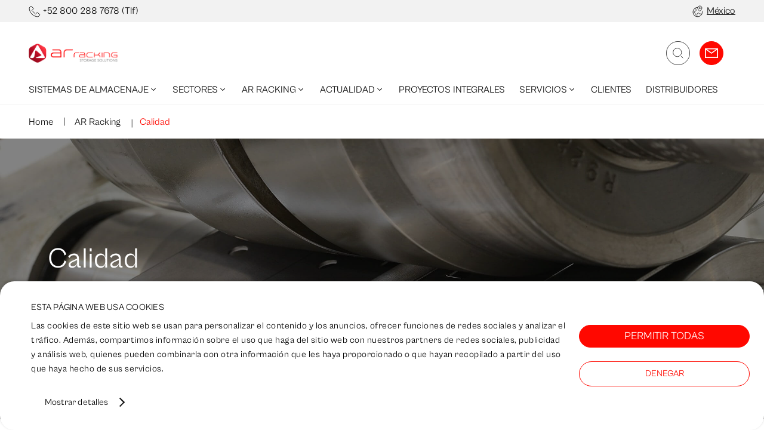

--- FILE ---
content_type: text/html; charset=utf-8
request_url: https://www.ar-racking.com/mx/nosotros/calidad/
body_size: 53910
content:
<!DOCTYPE html><html lang="mx"><head><meta charSet="utf-8"/><title>Calidad | AR Racking</title><link rel="canonical" href="https://www.ar-racking.com/mx/nosotros/calidad/"/><link rel="canonical" href="https://www.ar-racking.com/mx/nosotros/calidad/"/><meta name="viewport" content="width=device-width, initial-scale=1.0, maximum-scale=1.0,user-scalable=0"/><meta name="title" content="Calidad | AR Racking"/><meta name="description" content="AR Racking se caracteriza por mantener los ratios de calidad más elevados en todos los eslabones de su proceso productivo."/><meta name="robots" content="index follow max-snippet:-1 max-image-preview:large max-video-preview:-1"/><meta name="theme-color" media="(prefers-color-scheme: dark)" content="black"/><link rel="alternate" href="https://www.ar-racking.com/es/nosotros/calidad/" hrefLang="es"/><link rel="alternate" href="https://www.ar-racking.com/en/ar-racking/quality/" hrefLang="en"/><link rel="alternate" href="https://www.ar-racking.com/fr/ar-racking/qualite/" hrefLang="fr"/><link rel="alternate" href="https://www.ar-racking.com/de/ar-racking/qualitat/" hrefLang="de"/><link rel="alternate" href="https://www.ar-racking.com/us/ar-racking/quality/" hrefLang="en-US"/><link rel="alternate" href="https://www.ar-racking.com/cl/nosotros/calidad/" hrefLang="es-Cl"/><link rel="alternate" href="https://www.ar-racking.com/co/nosotros/calidad/" hrefLang="es-CO"/><link rel="alternate" href="https://www.ar-racking.com/mx/nosotros/calidad/" hrefLang="es-MX"/><link rel="alternate" href="https://www.ar-racking.com/pe/nosotros/calidad/" hrefLang="es-PE"/><link rel="alternate" href="https://www.ar-racking.com/gb/ar-racking/quality/" hrefLang="en-GB"/><link rel="alternate" href="https://www.ar-racking.com/pl/ar-racking/jakosc/" hrefLang="pl"/><link rel="alternate" href="https://www.ar-racking.com/uy/nosotros/calidad/" hrefLang="es-UY"/><link rel="alternate" href="https://www.ar-racking.com/mx/nosotros/calidad/" hrefLang="x-default"/><meta property="og:type" content="website"/><meta name="og:title" property="og:title" content="Calidad | AR Racking"/><meta name="og:description" property="og:description" content="AR Racking se caracteriza por mantener los ratios de calidad más elevados en todos los eslabones de su proceso productivo."/><meta property="og:url" content="https://www.ar-racking.com/mx/nosotros/calidad/"/><meta property="og:image" content="https://cms.ar-racking.com/uploads/2022/12/CALIDAD-480x320.jpg"/><meta name="twitter:card" content="summary_large_image"/><meta name="twitter:title" content="Calidad | AR Racking"/><meta name="twitter:description" content="AR Racking se caracteriza por mantener los ratios de calidad más elevados en todos los eslabones de su proceso productivo."/><meta name="twitter:image" content="https://cms.ar-racking.com/uploads/2022/12/CALIDAD-480x320.jpg"/><script id="richsnippets" type="application/ld+json">[{"@type":"WebPage","@id":"https://www.ar-racking.com/mx/nosotros/calidad/","url":"https://www.ar-racking.com/mx/nosotros/calidad/","name":"Calidad | AR Racking","isPartOf":{"@id":"https://www.ar-racking.com/mx/#website"},"datePublished":"2022-11-07T15:32:00+00:00","dateModified":"2026-01-13T11:48:14+00:00","description":"AR Racking se caracteriza por mantener los ratios de calidad más elevados en todos los eslabones de su proceso productivo.","breadcrumb":{"@id":"https://www.ar-racking.com/mx/nosotros/calidad/#breadcrumb"},"inLanguage":"mx","potentialAction":[{"@type":"ReadAction","target":["https://www.ar-racking.com/mx/nosotros/calidad/"]}],"@context":"https://schema.org"},{"@type":"BreadcrumbList","@id":"https://www.ar-racking.com/mx/nosotros/calidad/#breadcrumb","itemListElement":[{"@type":"ListItem","position":"1","name":"Home","item":"https://www.ar-racking.com/mx/"},{"@type":"ListItem","position":"2","name":"AR Racking","item":"https://www.ar-racking.com/mx/nosotros/"},{"@type":"ListItem","position":"3","name":"Calidad"}],"@context":"https://schema.org"},{"@type":"WebSite","@id":"https://www.ar-racking.com/mx/#website","url":"https://www.ar-racking.com/mx/","name":"AR-Racking","description":"Sistemas de Almacenaje y Racks Industriales","publisher":{"@id":"https://www.ar-racking.com/mx/#organization"},"potentialAction":[{"@type":"SearchAction","target":{"@type":"EntryPoint","urlTemplate":"https://www.ar-racking.com/mx/?s={search_term_string}"},"query-input":{"@type":"PropertyValueSpecification","valueRequired":"1","valueName":"search_term_string"}}],"inLanguage":"mx","@context":"https://schema.org"},{"@type":"Organization","@id":"https://www.ar-racking.com/mx/#organization","name":"AR-Racking","url":"https://www.ar-racking.com/mx/","logo":{"@type":"ImageObject","inLanguage":"mx","@id":"https://www.ar-racking.com/mx/#/schema/logo/image/","url":"https://www.ar-racking.com/uploads/2022/12/logo-ar-racking.png","contentUrl":"https://www.ar-racking.com/uploads/2022/12/logo-ar-racking.png","width":"210","height":"44","caption":"AR-Racking"},"image":{"@id":"https://www.ar-racking.com/mx/#/schema/logo/image/"},"@context":"https://schema.org"}]</script><meta name="next-head-count" content="32"/><link rel="apple-touch-icon" sizes="180x180" href="/images/favicon/apple-touch-icon.png"/><link rel="icon" type="image/png" sizes="32x32" href="/images/favicon/favicon-32x32.png"/><link rel="icon" type="image/png" sizes="16x16" href="/images/favicon/favicon-16x16.png"/><link rel="shortcut icon" href="/images/favicon/favicon.ico"/><script data-cookieconsent="ignore">(function(w,d,s,l,i){w[l]=w[l]||[];w[l].push({'gtm.start':
                      new Date().getTime(),event:'gtm.js'});var f=d.getElementsByTagName(s)[0],
                      j=d.createElement(s),dl=l!='dataLayer'?'&l='+l:'';j.async=true;j.src=
                      'https://www.googletagmanager.com/gtm.js?id='+i+dl;f.parentNode.insertBefore(j,f);
                      })(window,document,'script','dataLayer','GTM-T2KZ4P3');</script><link rel="preload" href="/_next/static/css/19206c804f408367.css" as="style"/><link rel="stylesheet" href="/_next/static/css/19206c804f408367.css" data-n-g=""/><link rel="preload" href="/_next/static/css/99275e856e1de049.css" as="style"/><link rel="stylesheet" href="/_next/static/css/99275e856e1de049.css" data-n-p=""/><link rel="preload" href="/_next/static/css/72daa1695f95bf70.css" as="style"/><link rel="stylesheet" href="/_next/static/css/72daa1695f95bf70.css"/><link rel="preload" href="/_next/static/css/ef46db3751d8e999.css" as="style"/><link rel="stylesheet" href="/_next/static/css/ef46db3751d8e999.css"/><link rel="preload" href="/_next/static/css/be4e82fe7e8238b2.css" as="style"/><link rel="stylesheet" href="/_next/static/css/be4e82fe7e8238b2.css"/><link rel="preload" href="/_next/static/css/839dee60abc6d4ce.css" as="style"/><link rel="stylesheet" href="/_next/static/css/839dee60abc6d4ce.css"/><link rel="preload" href="/_next/static/css/8600dc444eb9a0d9.css" as="style"/><link rel="stylesheet" href="/_next/static/css/8600dc444eb9a0d9.css"/><link rel="preload" href="/_next/static/css/61c494b60e1dfad5.css" as="style"/><link rel="stylesheet" href="/_next/static/css/61c494b60e1dfad5.css"/><link rel="preload" href="/_next/static/css/1d6fc16f9729b1ef.css" as="style"/><link rel="stylesheet" href="/_next/static/css/1d6fc16f9729b1ef.css"/><noscript data-n-css=""></noscript><script defer="" nomodule="" src="/_next/static/chunks/polyfills-c67a75d1b6f99dc8.js"></script><script defer="" src="/_next/static/chunks/1653.34fe07095074b1d0.js"></script><script defer="" src="/_next/static/chunks/958.efb618eb93542e2f.js"></script><script defer="" src="/_next/static/chunks/2886.15f68b72d306e7cb.js"></script><script defer="" src="/_next/static/chunks/6193.9bcb3b251e939e8b.js"></script><script defer="" src="/_next/static/chunks/9309.8458080d8c480480.js"></script><script defer="" src="/_next/static/chunks/4153.cb36a7880d72fdc9.js"></script><script defer="" src="/_next/static/chunks/7090.31c83067740a659d.js"></script><script defer="" src="/_next/static/chunks/5723.e3614e2903fd2f63.js"></script><script defer="" src="/_next/static/chunks/2482.150f1b94a996f5cc.js"></script><script defer="" src="/_next/static/chunks/7776.742defb1e037797a.js"></script><script defer="" src="/_next/static/chunks/937-0d613e6e8927d70a.js"></script><script defer="" src="/_next/static/chunks/8682.ac0b7bf93cccd928.js"></script><script defer="" src="/_next/static/chunks/2004.c54cd524c3ab4064.js"></script><script defer="" src="/_next/static/chunks/6344.c7ad8ff5e8ac766d.js"></script><script defer="" src="/_next/static/chunks/9703.d45f541e419af349.js"></script><script defer="" src="/_next/static/chunks/5232.dd0d2155f7bca259.js"></script><script defer="" src="/_next/static/chunks/246.af629413da04fffc.js"></script><script defer="" src="/_next/static/chunks/1775.cf8fa9921861fe92.js"></script><script defer="" src="/_next/static/chunks/4377.5ec3721eaff0dcc4.js"></script><script defer="" src="/_next/static/chunks/4386.fec5dd4d7af8343e.js"></script><script defer="" src="/_next/static/chunks/8325.c912578c7a3464d3.js"></script><script defer="" src="/_next/static/chunks/9557.12e9dfc7e429b0db.js"></script><script defer="" src="/_next/static/chunks/1156.09b77e0cfc9498aa.js"></script><script defer="" src="/_next/static/chunks/9447.5de85ec55f814c40.js"></script><script src="/_next/static/chunks/webpack-7d86e1ea55759c9f.js" defer=""></script><script src="/_next/static/chunks/framework-79bce4a3a540b080.js" defer=""></script><script src="/_next/static/chunks/main-5b0262a55968cef9.js" defer=""></script><script src="/_next/static/chunks/pages/_app-ca2b8871fd462a33.js" defer=""></script><script src="/_next/static/chunks/29107295-4a69275373f23f88.js" defer=""></script><script src="/_next/static/chunks/75fc9c18-55217e80064ded2b.js" defer=""></script><script src="/_next/static/chunks/8871-379e339920f236c1.js" defer=""></script><script src="/_next/static/chunks/pages/nosotros/%5Bslug%5D-d308e3f27c3911e3.js" defer=""></script><script src="/_next/static/K-1W-rU_g8W3Pe2kZt8kR/_buildManifest.js" defer=""></script><script src="/_next/static/K-1W-rU_g8W3Pe2kZt8kR/_ssgManifest.js" defer=""></script></head><body><img width="99999" height="99999" style="pointer-events:none;position:absolute;top:0;left:0;width:99vw;height:99vh;max-width:99vw;max-height:99vh" src="[data-uri]"/><noscript><iframe
                      src="https://www.googletagmanager.com/ns.html?id=GTM-T2KZ4P3"
                      height="0" width="0" style="display:none;visibility:hidden"></iframe></noscript><div id="__next" data-reactroot=""><div class="Topbar_topBar__dWXvi"><div class="Topbar_topBarContainer__LluoB"><div class="Topbar_topBarLeft__bPsgx"><span class="Iconography_iconography__nKQJf Topbar_phoneIcon__IjyXw"><svg xmlns="http://www.w3.org/2000/svg" width="20" height="20"><path fill="none" fill-rule="evenodd" stroke="currentColor" d="M15.897 19C7.669 19 1 12.33 1 4.103L4.103 1l4.345 4.345-3.103 3.103 6.207 6.207 3.103-3.103L19 15.897z"></path></svg></span><a class="Text_text__PvvAI textP1 Topbar_numberPhone__6Gc2F" href="tel:+52 800 288 7678/">+52 800 288 7678<!-- --> (Tlf)</a></div><section class="SwitchLanguage_switchLanguage__70AOJ SwitchLanguage_switchLanguageSet__vD0AR"><div class="SwitchLanguage_switchLanguageMainContent__l5o4N"><div class="SwitchLanguage_switchLanguageContent___Lho3"><div class="SwitchLanguage_switchLanguageContentTop__YZKtv"><div class="SwitchLanguage_switchLanguageContentTopTitle__Sn4W0"><span class="Iconography_iconography__nKQJf SwitchLanguage_switchLanguageContentTopIcon__vQS83 Iconography_iconographyBig__GrDtF"><svg xmlns="http://www.w3.org/2000/svg" viewBox="0 0 44 50"><g fill="none" fill-rule="evenodd" stroke="currentColor" stroke-width="2" transform="translate(1.2 1)"><path d="M8.915 10.128c1.312.97 2.496 1.872 3.74 3.38 1.046 1.268 2.299 5.8.582 8.02-1.943 2.51-7.565 3.358-7.565 5.672 0 1.74 2.466 3.728 3.782 5.672 1.981 2.923 1.08 5.755 0 7.563-.56.938-1.512 1.688-2.504 2.283"></path><path d="M41.043 22.4c.365 1.54.557 3.147.557 4.8 0 11.488-9.312 20.8-20.8 20.8S0 38.688 0 27.2 9.312 6.4 20.8 6.4q.217 0 .434.005"></path><circle cx="30.4" cy="9.6" r="1.6"></circle><path d="M20.536 47.998c-4.149-3.353-4.373-14.385 2.158-16.945 3.466-1.359 4.423 5.47 11.386 4.325 1.845-.304 3.694.822 3.829 3.652M40 9.35C40 15.122 30.4 24 30.4 24s-9.6-8.878-9.6-14.65C20.8 3.434 25.762 0 30.4 0S40 3.434 40 9.35Z"></path></g></svg></span><span class="Text_text__PvvAI textHeading02 SwitchLanguage_switchLanguageContentTopTitleText__pezjf Text_weight-bold__4QZOU">Selecciona tu país</span><span class="Text_text__PvvAI textHeading04">País</span></div><div><span class="Iconography_iconography__nKQJf SwitchLanguage_switchLanguageContentCloseIcon__kXfbZ Iconography_iconographySmall__Soz_8"><svg xmlns="http://www.w3.org/2000/svg" viewBox="0 0 42 42"><g fill="none" fill-rule="evenodd" stroke="currentColor" transform="translate(1 1)"><circle cx="20" cy="20" r="20"></circle><path d="M28 12 12 28M28 28 12 12"></path></g></svg></span></div></div><div class="SwitchLanguage_switchLanguageSelect__ALrBV"><style data-emotion="css b62m3t-container">.css-b62m3t-container{position:relative;box-sizing:border-box;}</style><div class=" css-b62m3t-container"><style data-emotion="css 7pg0cj-a11yText">.css-7pg0cj-a11yText{z-index:9999;border:0;clip:rect(1px, 1px, 1px, 1px);height:1px;width:1px;position:absolute;overflow:hidden;padding:0;white-space:nowrap;}</style><span id="react-select-246295-live-region" class="css-7pg0cj-a11yText"></span><span aria-live="polite" aria-atomic="false" aria-relevant="additions text" role="log" class="css-7pg0cj-a11yText"></span><style data-emotion="css 13cymwt-control">.css-13cymwt-control{-webkit-align-items:center;-webkit-box-align:center;-ms-flex-align:center;align-items:center;cursor:default;display:-webkit-box;display:-webkit-flex;display:-ms-flexbox;display:flex;-webkit-box-flex-wrap:wrap;-webkit-flex-wrap:wrap;-ms-flex-wrap:wrap;flex-wrap:wrap;-webkit-box-pack:justify;-webkit-justify-content:space-between;justify-content:space-between;min-height:38px;outline:0!important;position:relative;-webkit-transition:all 100ms;transition:all 100ms;background-color:hsl(0, 0%, 100%);border-color:hsl(0, 0%, 80%);border-radius:4px;border-style:solid;border-width:1px;box-sizing:border-box;}.css-13cymwt-control:hover{border-color:hsl(0, 0%, 70%);}</style><div class="SwitchLanguage_notFocused__4H7oa css-13cymwt-control"><style data-emotion="css hlgwow">.css-hlgwow{-webkit-align-items:center;-webkit-box-align:center;-ms-flex-align:center;align-items:center;display:grid;-webkit-flex:1;-ms-flex:1;flex:1;-webkit-box-flex-wrap:wrap;-webkit-flex-wrap:wrap;-ms-flex-wrap:wrap;flex-wrap:wrap;-webkit-overflow-scrolling:touch;position:relative;overflow:hidden;padding:2px 8px;box-sizing:border-box;}</style><div class=" css-hlgwow"><style data-emotion="css 1dimb5e-singleValue">.css-1dimb5e-singleValue{grid-area:1/1/2/3;max-width:100%;overflow:hidden;text-overflow:ellipsis;white-space:nowrap;color:hsl(0, 0%, 20%);margin-left:2px;margin-right:2px;box-sizing:border-box;}</style><div class=" css-1dimb5e-singleValue">México</div><style data-emotion="css 19bb58m">.css-19bb58m{visibility:visible;-webkit-flex:1 1 auto;-ms-flex:1 1 auto;flex:1 1 auto;display:inline-grid;grid-area:1/1/2/3;grid-template-columns:0 min-content;margin:2px;padding-bottom:2px;padding-top:2px;color:hsl(0, 0%, 20%);box-sizing:border-box;}.css-19bb58m:after{content:attr(data-value) " ";visibility:hidden;white-space:pre;grid-area:1/2;font:inherit;min-width:2px;border:0;margin:0;outline:0;padding:0;}</style><div class=" css-19bb58m" data-value=""><input type="text" class="" style="label:input;color:inherit;background:0;opacity:1;width:100%;grid-area:1 / 2;font:inherit;min-width:2px;border:0;margin:0;outline:0;padding:0" autoCapitalize="none" autoComplete="off" autoCorrect="off" id="react-select-246295-input" spellcheck="false" tabindex="0" value="" aria-autocomplete="list" aria-expanded="false" aria-haspopup="true" role="combobox" aria-activedescendant=""/></div></div><style data-emotion="css 1wy0on6">.css-1wy0on6{-webkit-align-items:center;-webkit-box-align:center;-ms-flex-align:center;align-items:center;-webkit-align-self:stretch;-ms-flex-item-align:stretch;align-self:stretch;display:-webkit-box;display:-webkit-flex;display:-ms-flexbox;display:flex;-webkit-flex-shrink:0;-ms-flex-negative:0;flex-shrink:0;box-sizing:border-box;}</style><div class=" css-1wy0on6"><style data-emotion="css 1u9des2-indicatorSeparator">.css-1u9des2-indicatorSeparator{-webkit-align-self:stretch;-ms-flex-item-align:stretch;align-self:stretch;width:1px;background-color:hsl(0, 0%, 80%);margin-bottom:8px;margin-top:8px;box-sizing:border-box;}</style><span class=" css-1u9des2-indicatorSeparator"></span><style data-emotion="css 1xc3v61-indicatorContainer">.css-1xc3v61-indicatorContainer{display:-webkit-box;display:-webkit-flex;display:-ms-flexbox;display:flex;-webkit-transition:color 150ms;transition:color 150ms;color:hsl(0, 0%, 80%);padding:8px;box-sizing:border-box;}.css-1xc3v61-indicatorContainer:hover{color:hsl(0, 0%, 60%);}</style><div class=" css-1xc3v61-indicatorContainer" aria-hidden="true"><style data-emotion="css 8mmkcg">.css-8mmkcg{display:inline-block;fill:currentColor;line-height:1;stroke:currentColor;stroke-width:0;}</style><svg height="20" width="20" viewBox="0 0 20 20" aria-hidden="true" focusable="false" class="css-8mmkcg"><path d="M4.516 7.548c0.436-0.446 1.043-0.481 1.576 0l3.908 3.747 3.908-3.747c0.533-0.481 1.141-0.446 1.574 0 0.436 0.445 0.408 1.197 0 1.615-0.406 0.418-4.695 4.502-4.695 4.502-0.217 0.223-0.502 0.335-0.787 0.335s-0.57-0.112-0.789-0.335c0 0-4.287-4.084-4.695-4.502s-0.436-1.17 0-1.615z"></path></svg></div></div></div><input type="hidden" name="languajes" value="mx"/></div></div><button class="Button_root__fCWSI SwitchLanguage_switchLanguageButton__mSjRY">Continuar</button></div></div></section><div class="Topbar_topBarRight__iju0p"><span class="Iconography_iconography__nKQJf Topbar_idiomaIcon__rJ1DX"><svg xmlns="http://www.w3.org/2000/svg" width="18" height="20"><g fill="none" fill-rule="evenodd" stroke="currentColor" transform="translate(1 1)"><path d="M3.343 3.798c.492.364.936.702 1.402 1.267.393.476.863 2.175.219 3.008-.729.941-2.837 1.26-2.837 2.127 0 .653.925 1.398 1.418 2.127.743 1.096.405 2.158 0 2.836-.21.352-.567.633-.939.856"></path><path d="M15.391 8.4q.207.868.209 1.8a7.8 7.8 0 1 1-15.6 0 7.8 7.8 0 0 1 7.963-7.798"></path><circle cx="11.4" cy="3.6" r="1"></circle><path d="M7.701 18c-1.556-1.258-1.64-5.395.81-6.355 1.299-.51 1.658 2.051 4.269 1.622.692-.114 1.385.308 1.436 1.37M15 3.506C15 5.671 11.4 9 11.4 9S7.8 5.67 7.8 3.506C7.8 1.288 9.66 0 11.4 0S15 1.288 15 3.506Z"></path></g></svg></span><p class="Topbar_textCountry__kJ8mT">México</p></div></div></div><header class="Header_header__pUpk9"><div class="container Header_headerContainer__OPpaG"><a title="Logo" class="Header_headerIcon__8jgOO" href="/mx/"><div class="Image_picture__QjAou Image_pictureRatio__2jVb4" style="--picture-aspect-ratio:4.661971830985915"><picture data-image-type="picture"><source media="(max-width: 480px)" srcSet="https://cms.ar-racking.com/uploads/2024/09/ar-racking-header.png"/><source media="(max-width: 768px)" srcSet="https://cms.ar-racking.com/uploads/2024/09/ar-racking-header.png"/><source media="(max-width: 1024px)" srcSet="https://cms.ar-racking.com/uploads/2024/09/ar-racking-header.png"/><source media="(max-width: 2048px)" srcSet="https://cms.ar-racking.com/uploads/2024/09/ar-racking-header.png"/><img alt="Logo" data-image-type="img" class="" data-src="https://cms.ar-racking.com/uploads/2024/09/ar-racking-header.png" loading="lazy" width="331" height="71"/></picture></div></a><section class="Search_search__YnQJu"><div class="Search_searchMain__78zJv"><div class="Search_searchMainContent__osbnj"><input class="Search_searchMainContentInput__pbxJL textHeading01"/><div><span class="Iconography_iconography__nKQJf Search_searchMainContentIcon__tEHtO Iconography_iconographyXbig__y2hBm"><svg xmlns="http://www.w3.org/2000/svg" viewBox="0 0 48 48"><g fill="none" fill-rule="evenodd"><rect width="47" height="47" x="0.5" y="0.5" stroke="currentColor" rx="23.5"></rect><g stroke="currentColor" transform="translate(14 14)"><path d="m20 20-4-4"></path><circle cx="8.5" cy="8.5" r="8.5"></circle></g></g></svg></span></div></div></div></section><div class="Header_containerIcons__VFVp1"><div><span class="Iconography_iconography__nKQJf Header_search__35_qb"><svg xmlns="http://www.w3.org/2000/svg" viewBox="0 0 48 48"><g fill="none" fill-rule="evenodd"><rect width="47" height="47" x="0.5" y="0.5" stroke="currentColor" rx="23.5"></rect><g stroke="currentColor" transform="translate(14 14)"><path d="m20 20-4-4"></path><circle cx="8.5" cy="8.5" r="8.5"></circle></g></g></svg></span></div><a href="/mx/contacto/" class="Button_root__fCWSI Header_contactBtn__lA8cb" title="Contacto"><span class="Text_text__PvvAI textMenu Text_uppercase__LLY4R">Contáctanos</span><span class="Iconography_iconography__nKQJf Header_contactIcon__2twu6"><svg xmlns="http://www.w3.org/2000/svg" viewBox="0 0 27 20"><g fill="none" fill-rule="evenodd" stroke="currentColor" stroke-width="2"><path d="m1 1 12.5 9L26 1"></path><path d="M1 1h25v18H1z"></path></g></svg></span></a><div class="Header_headerItemWithSubmenu__8ELue Header_hamburgerMenu__8NYS8"><button arial-label="menu"><span class="Iconography_iconography__nKQJf Header_hamburgerMobileIcon__iR2yE"><svg xmlns="http://www.w3.org/2000/svg" viewBox="0 0 48 48"><g fill="none" fill-rule="evenodd"><g fill="currentColor"><path d="M13 17h22v1H13zM13 24.041h22v1H13zM13 31.082h22v1H13z"></path></g><circle cx="24" cy="24" r="23.5" stroke="currentColor"></circle></g></svg></span><span class="Iconography_iconography__nKQJf Header_iconDisplay__P90Sz closeMenu"><svg xmlns="http://www.w3.org/2000/svg" viewBox="0 0 42 42"><g fill="none" fill-rule="evenodd" stroke="currentColor" transform="translate(1 1)"><circle cx="20" cy="20" r="20"></circle><path d="M28 12 12 28M28 28 12 12"></path></g></svg></span></button><div class="Header_mobileMenuContainer__OzZU3"><nav class="MobileMenu_mobileNav__5pQhW MobileMenu_open__dQKKb"><ul><li><div class="MobileMenu_mobileNavWrapper__FMSg3"><a class="Text_text__PvvAI textMenu MobileMenu_mobileNavTitle__TeMoj MobileMenu_mobileNav__5pQhWlevel1 Text_uppercase__LLY4R" title="Sistemas de Almacenaje" href="/mx/sistemas-de-almacenaje/">Sistemas de Almacenaje</a><div class="" data-test="69344"><span class="Iconography_iconography__nKQJf MobileMenu_collapsedMobileBtnIcon__lFnU1"><svg xmlns="http://www.w3.org/2000/svg" viewBox="0 0 18 10"><path fill="none" fill-rule="evenodd" stroke="currentColor" d="M17 1 9 9 1 1"></path></svg></span></div></div><ul class="MobileMenu_mobileSubNav__OhE5A MobileMenu_red__7Whej"><li class=""><div class="MobileMenu_mobileNavWrapper__FMSg3 MobileMenu_mobileNavWrapperRed__52tKP"><a class="Text_text__PvvAI textMenu MobileMenu_mobileNavTitle__TeMoj MobileMenu_mobileNav__5pQhWlevel2 MobileMenu_mobileSubNavLink__vtT0j Text_uppercase__LLY4R" title="Racks Industriales para Almacén" href="https://www.ar-racking.com/mx/sistemas-de-almacenaje/racks-industriales/">Racks Industriales para Almacén</a><div class="" data-test="235483"><span class="Iconography_iconography__nKQJf MobileMenu_collapsedMobileBtnIcon__lFnU1"><svg xmlns="http://www.w3.org/2000/svg" viewBox="0 0 18 10"><path fill="none" fill-rule="evenodd" stroke="currentColor" d="M17 1 9 9 1 1"></path></svg></span></div></div><ul class="MobileMenu_mobileSubNav__OhE5A MobileMenu_mobileSubSubNav__2W6yN"><li class=""><div class="MobileMenu_mobileNavWrapper__FMSg3"><a class="Text_text__PvvAI textMenu MobileMenu_mobileNavTitle__TeMoj MobileMenu_mobileNav__5pQhWlevel3 MobileMenu_mobileSubNavLink__vtT0j Text_uppercase__LLY4R" title="Racks para Tarimas" href="https://www.ar-racking.com/mx/sistemas-de-almacenaje/racks-industriales/racks-para-tarimas/">Racks para Tarimas</a><div class="" data-test="235486"><span class="Iconography_iconography__nKQJf MobileMenu_collapsedMobileBtnIcon__lFnU1"><svg xmlns="http://www.w3.org/2000/svg" viewBox="0 0 18 10"><path fill="none" fill-rule="evenodd" stroke="currentColor" d="M17 1 9 9 1 1"></path></svg></span></div></div><ul class="MobileMenu_mobileSubNav__OhE5A"><li class="MobileMenu_mobileSubNavNoChild__6YH0B"><div class=""><a class="Text_text__PvvAI textMenu MobileMenu_mobileNavTitle__TeMoj MobileMenu_mobileNav__5pQhWlevel4 MobileMenu_mobileSubNavLink__vtT0j Text_uppercase__LLY4R" title="Rack Selectivo" href="https://www.ar-racking.com/mx/sistemas-de-almacenaje/racks-industriales/racks-para-tarimas/rack-selectivo/">Rack Selectivo</a></div></li><li class="MobileMenu_mobileSubNavNoChild__6YH0B"><div class=""><a class="Text_text__PvvAI textMenu MobileMenu_mobileNavTitle__TeMoj MobileMenu_mobileNav__5pQhWlevel4 MobileMenu_mobileSubNavLink__vtT0j Text_uppercase__LLY4R" title="Rack de Pasillo Estrecho (VNA)" href="https://www.ar-racking.com/mx/sistemas-de-almacenaje/racks-industriales/racks-para-tarimas/rack-selectivo-estrecho-vna/">Rack de Pasillo Estrecho (VNA)</a></div></li><li class="MobileMenu_mobileSubNavNoChild__6YH0B"><div class=""><a class="Text_text__PvvAI textMenu MobileMenu_mobileNavTitle__TeMoj MobileMenu_mobileNav__5pQhWlevel4 MobileMenu_mobileSubNavLink__vtT0j Text_uppercase__LLY4R" title="Rack de Doble Profundidad" href="https://www.ar-racking.com/mx/sistemas-de-almacenaje/racks-industriales/racks-para-tarimas/rack-de-doble-profundidad/">Rack de Doble Profundidad</a></div></li><li class="MobileMenu_mobileSubNavNoChild__6YH0B"><div class=""><a class="Text_text__PvvAI textMenu MobileMenu_mobileNavTitle__TeMoj MobileMenu_mobileNav__5pQhWlevel4 MobileMenu_mobileSubNavLink__vtT0j Text_uppercase__LLY4R" title="Rack Drive in" href="https://www.ar-racking.com/mx/sistemas-de-almacenaje/racks-industriales/racks-para-tarimas/rack-drive-in/">Rack Drive in</a></div></li><li class="MobileMenu_mobileSubNavNoChild__6YH0B"><div class=""><a class="Text_text__PvvAI textMenu MobileMenu_mobileNavTitle__TeMoj MobileMenu_mobileNav__5pQhWlevel4 MobileMenu_mobileSubNavLink__vtT0j Text_uppercase__LLY4R" title="Racks Móviles para tarimas" href="https://www.ar-racking.com/mx/sistemas-de-almacenaje/racks-industriales/racks-para-tarimas/racks-moviles/">Racks Móviles para tarimas</a></div></li><li class="MobileMenu_mobileSubNavNoChild__6YH0B"><div class=""><a class="Text_text__PvvAI textMenu MobileMenu_mobileNavTitle__TeMoj MobileMenu_mobileNav__5pQhWlevel4 MobileMenu_mobileSubNavLink__vtT0j Text_uppercase__LLY4R" title="Rack Dinámico (FIFO)" href="https://www.ar-racking.com/mx/sistemas-de-almacenaje/racks-industriales/racks-para-tarimas/rack-dinamico-fifo-tarimas/">Rack Dinámico (FIFO)</a></div></li><li class="MobileMenu_mobileSubNavNoChild__6YH0B"><div class=""><a class="Text_text__PvvAI textMenu MobileMenu_mobileNavTitle__TeMoj MobileMenu_mobileNav__5pQhWlevel4 MobileMenu_mobileSubNavLink__vtT0j Text_uppercase__LLY4R" title="Rack Push-Back (LIFO)" href="https://www.ar-racking.com/mx/sistemas-de-almacenaje/racks-industriales/racks-para-tarimas/rack-push-back-lifo/">Rack Push-Back (LIFO)</a></div></li><li class="MobileMenu_mobileSubNavNoChild__6YH0B"><div class=""><a class="Text_text__PvvAI textMenu MobileMenu_mobileNavTitle__TeMoj MobileMenu_mobileNav__5pQhWlevel4 MobileMenu_mobileSubNavLink__vtT0j Text_uppercase__LLY4R" title="AR Pallet Shuttle" href="https://www.ar-racking.com/mx/sistemas-de-almacenaje/racks-industriales/racks-para-tarimas/pallet-shuttle-tarimas/">AR Pallet Shuttle</a></div></li></ul></li><li class=""><div class="MobileMenu_mobileNavWrapper__FMSg3"><a class="Text_text__PvvAI textMenu MobileMenu_mobileNavTitle__TeMoj MobileMenu_mobileNav__5pQhWlevel3 MobileMenu_mobileSubNavLink__vtT0j Text_uppercase__LLY4R" title="Sistemas de Picking" href="https://www.ar-racking.com/mx/sistemas-de-almacenaje/racks-industriales/sistemas-picking/">Sistemas de Picking</a><div class="" data-test="235487"><span class="Iconography_iconography__nKQJf MobileMenu_collapsedMobileBtnIcon__lFnU1"><svg xmlns="http://www.w3.org/2000/svg" viewBox="0 0 18 10"><path fill="none" fill-rule="evenodd" stroke="currentColor" d="M17 1 9 9 1 1"></path></svg></span></div></div><ul class="MobileMenu_mobileSubNav__OhE5A"><li class="MobileMenu_mobileSubNavNoChild__6YH0B"><div class=""><a class="Text_text__PvvAI textMenu MobileMenu_mobileNavTitle__TeMoj MobileMenu_mobileNav__5pQhWlevel4 MobileMenu_mobileSubNavLink__vtT0j Text_uppercase__LLY4R" title="Rack Picking Manual - Mini Rack" href="https://www.ar-racking.com/mx/sistemas-de-almacenaje/racks-industriales/sistemas-picking/rack-picking-manual/">Rack Picking Manual - Mini Rack</a></div></li><li class="MobileMenu_mobileSubNavNoChild__6YH0B"><div class=""><a class="Text_text__PvvAI textMenu MobileMenu_mobileNavTitle__TeMoj MobileMenu_mobileNav__5pQhWlevel4 MobileMenu_mobileSubNavLink__vtT0j Text_uppercase__LLY4R" title="Carton Flow - Rack Surtidor" href="https://www.ar-racking.com/mx/sistemas-de-almacenaje/racks-industriales/sistemas-picking/carton-flow/">Carton Flow - Rack Surtidor</a></div></li><li class="MobileMenu_mobileSubNavNoChild__6YH0B"><div class=""><a class="Text_text__PvvAI textMenu MobileMenu_mobileNavTitle__TeMoj MobileMenu_mobileNav__5pQhWlevel4 MobileMenu_mobileSubNavLink__vtT0j Text_uppercase__LLY4R" title="Rack Mezzanine - Entrepisos" href="https://www.ar-racking.com/mx/sistemas-de-almacenaje/racks-industriales/sistemas-picking/rack-mezzanine/">Rack Mezzanine - Entrepisos</a></div></li></ul></li></ul></li><li class=""><div class="MobileMenu_mobileNavWrapper__FMSg3 MobileMenu_mobileNavWrapperRed__52tKP"><a class="Text_text__PvvAI textMenu MobileMenu_mobileNavTitle__TeMoj MobileMenu_mobileNav__5pQhWlevel2 MobileMenu_mobileSubNavLink__vtT0j Text_uppercase__LLY4R" title="Almacenes Automatizados" href="https://www.ar-racking.com/mx/sistemas-de-almacenaje/almacenes-automatizados/">Almacenes Automatizados</a><div class="" data-test="235485"><span class="Iconography_iconography__nKQJf MobileMenu_collapsedMobileBtnIcon__lFnU1"><svg xmlns="http://www.w3.org/2000/svg" viewBox="0 0 18 10"><path fill="none" fill-rule="evenodd" stroke="currentColor" d="M17 1 9 9 1 1"></path></svg></span></div></div><ul class="MobileMenu_mobileSubNav__OhE5A MobileMenu_mobileSubSubNav__2W6yN"><li class=""><div class="MobileMenu_mobileNavWrapper__FMSg3"><a class="Text_text__PvvAI textMenu MobileMenu_mobileNavTitle__TeMoj MobileMenu_mobileNav__5pQhWlevel3 MobileMenu_mobileSubNavLink__vtT0j Text_uppercase__LLY4R" title="Automatizados para tarimas" href="https://www.ar-racking.com/mx/sistemas-de-almacenaje/almacenes-automatizados/automaticos-para-tarimas/">Automatizados para tarimas</a><div class="" data-test="235489"><span class="Iconography_iconography__nKQJf MobileMenu_collapsedMobileBtnIcon__lFnU1"><svg xmlns="http://www.w3.org/2000/svg" viewBox="0 0 18 10"><path fill="none" fill-rule="evenodd" stroke="currentColor" d="M17 1 9 9 1 1"></path></svg></span></div></div><ul class="MobileMenu_mobileSubNav__OhE5A"><li class="MobileMenu_mobileSubNavNoChild__6YH0B"><div class=""><a class="Text_text__PvvAI textMenu MobileMenu_mobileNavTitle__TeMoj MobileMenu_mobileNav__5pQhWlevel4 MobileMenu_mobileSubNavLink__vtT0j Text_uppercase__LLY4R" title="Rack Autosoportado" href="https://www.ar-racking.com/mx/sistemas-de-almacenaje/almacenes-automatizados/automaticos-para-tarimas/almacen-autosoportado/">Rack Autosoportado</a></div></li><li class="MobileMenu_mobileSubNavNoChild__6YH0B"><div class=""><a class="Text_text__PvvAI textMenu MobileMenu_mobileNavTitle__TeMoj MobileMenu_mobileNav__5pQhWlevel4 MobileMenu_mobileSubNavLink__vtT0j Text_uppercase__LLY4R" title="Racks Automatizados para tarimas" href="https://www.ar-racking.com/mx/sistemas-de-almacenaje/almacenes-automatizados/automaticos-para-tarimas/racks-automatizados/">Racks Automatizados para tarimas</a></div></li></ul></li><li class=""><div class="MobileMenu_mobileNavWrapper__FMSg3"><a class="Text_text__PvvAI textMenu MobileMenu_mobileNavTitle__TeMoj MobileMenu_mobileNav__5pQhWlevel3 MobileMenu_mobileSubNavLink__vtT0j Text_uppercase__LLY4R" title="Automatizados para Picking" href="https://www.ar-racking.com/mx/sistemas-de-almacenaje/almacenes-automatizados/picking-automatizado/">Automatizados para Picking</a><div class="" data-test="235490"><span class="Iconography_iconography__nKQJf MobileMenu_collapsedMobileBtnIcon__lFnU1"><svg xmlns="http://www.w3.org/2000/svg" viewBox="0 0 18 10"><path fill="none" fill-rule="evenodd" stroke="currentColor" d="M17 1 9 9 1 1"></path></svg></span></div></div><ul class="MobileMenu_mobileSubNav__OhE5A"><li class="MobileMenu_mobileSubNavNoChild__6YH0B"><div class=""><a class="Text_text__PvvAI textMenu MobileMenu_mobileNavTitle__TeMoj MobileMenu_mobileNav__5pQhWlevel4 MobileMenu_mobileSubNavLink__vtT0j Text_uppercase__LLY4R" title="Miniload" href="https://www.ar-racking.com/mx/sistemas-de-almacenaje/almacenes-automatizados/picking-automatizado/miniload/">Miniload</a></div></li></ul></li></ul></li><li class=""><div class="MobileMenu_mobileNavWrapper__FMSg3 MobileMenu_mobileNavWrapperRed__52tKP"><a class="Text_text__PvvAI textMenu MobileMenu_mobileNavTitle__TeMoj MobileMenu_mobileNav__5pQhWlevel2 MobileMenu_mobileSubNavLink__vtT0j Text_uppercase__LLY4R" title="Otras Soluciones de Almacenaje" href="https://www.ar-racking.com/mx/sistemas-de-almacenaje/otras-soluciones-de-almacenaje/">Otras Soluciones de Almacenaje</a><div class="" data-test="235484"><span class="Iconography_iconography__nKQJf MobileMenu_collapsedMobileBtnIcon__lFnU1"><svg xmlns="http://www.w3.org/2000/svg" viewBox="0 0 18 10"><path fill="none" fill-rule="evenodd" stroke="currentColor" d="M17 1 9 9 1 1"></path></svg></span></div></div><ul class="MobileMenu_mobileSubNav__OhE5A MobileMenu_mobileSubSubNav__2W6yN"><li class=""><div class="MobileMenu_mobileNavWrapper__FMSg3"><a class="Text_text__PvvAI textMenu MobileMenu_mobileNavTitle__TeMoj MobileMenu_mobileNav__5pQhWlevel3 MobileMenu_mobileSubNavLink__vtT0j Text_uppercase__LLY4R" title="Soluciones Específicas" href="https://www.ar-racking.com/mx/sistemas-de-almacenaje/otras-soluciones-de-almacenaje/soluciones-especificas-de-almacenaje/">Soluciones Específicas</a><div class="" data-test="235488"><span class="Iconography_iconography__nKQJf MobileMenu_collapsedMobileBtnIcon__lFnU1"><svg xmlns="http://www.w3.org/2000/svg" viewBox="0 0 18 10"><path fill="none" fill-rule="evenodd" stroke="currentColor" d="M17 1 9 9 1 1"></path></svg></span></div></div><ul class="MobileMenu_mobileSubNav__OhE5A"><li class="MobileMenu_mobileSubNavNoChild__6YH0B"><div class=""><a class="Text_text__PvvAI textMenu MobileMenu_mobileNavTitle__TeMoj MobileMenu_mobileNav__5pQhWlevel4 MobileMenu_mobileSubNavLink__vtT0j Text_uppercase__LLY4R" title="Racks para Prenda Colgada" href="https://www.ar-racking.com/mx/sistemas-de-almacenaje/otras-soluciones-de-almacenaje/soluciones-especificas-de-almacenaje/racks-para-prenda-colgada/">Racks para Prenda Colgada</a></div></li><li class="MobileMenu_mobileSubNavNoChild__6YH0B"><div class=""><a class="Text_text__PvvAI textMenu MobileMenu_mobileNavTitle__TeMoj MobileMenu_mobileNav__5pQhWlevel4 MobileMenu_mobileSubNavLink__vtT0j Text_uppercase__LLY4R" title="Racks para Llantas" href="https://www.ar-racking.com/mx/sistemas-de-almacenaje/otras-soluciones-de-almacenaje/soluciones-especificas-de-almacenaje/racks-para-llantas/">Racks para Llantas</a></div></li><li class="MobileMenu_mobileSubNavNoChild__6YH0B"><div class=""><a class="Text_text__PvvAI textMenu MobileMenu_mobileNavTitle__TeMoj MobileMenu_mobileNav__5pQhWlevel4 MobileMenu_mobileSubNavLink__vtT0j Text_uppercase__LLY4R" title="Rack Porta Bobinas" href="https://www.ar-racking.com/mx/sistemas-de-almacenaje/otras-soluciones-de-almacenaje/soluciones-especificas-de-almacenaje/rack-porta-bobinas/">Rack Porta Bobinas</a></div></li><li class="MobileMenu_mobileSubNavNoChild__6YH0B"><div class=""><a class="Text_text__PvvAI textMenu MobileMenu_mobileNavTitle__TeMoj MobileMenu_mobileNav__5pQhWlevel4 MobileMenu_mobileSubNavLink__vtT0j Text_uppercase__LLY4R" title="Altillos o Tapancos" href="https://www.ar-racking.com/mx/sistemas-de-almacenaje/otras-soluciones-de-almacenaje/soluciones-especificas-de-almacenaje/tapancos/">Altillos o Tapancos</a></div></li><li class="MobileMenu_mobileSubNavNoChild__6YH0B"><div class=""><a class="Text_text__PvvAI textMenu MobileMenu_mobileNavTitle__TeMoj MobileMenu_mobileNav__5pQhWlevel4 MobileMenu_mobileSubNavLink__vtT0j Text_uppercase__LLY4R" title="Cantilever" href="https://www.ar-racking.com/mx/sistemas-de-almacenaje/otras-soluciones-de-almacenaje/soluciones-especificas-de-almacenaje/cantilever/">Cantilever</a></div></li></ul></li></ul></li></ul></li><li><div class="MobileMenu_mobileNavWrapper__FMSg3"><a class="Text_text__PvvAI textMenu MobileMenu_mobileNavTitle__TeMoj MobileMenu_mobileNav__5pQhWlevel1 Text_uppercase__LLY4R" title="Sectores" href="/mx/sectores/">Sectores</a><div class="" data-test="197043"><span class="Iconography_iconography__nKQJf MobileMenu_collapsedMobileBtnIcon__lFnU1"><svg xmlns="http://www.w3.org/2000/svg" viewBox="0 0 18 10"><path fill="none" fill-rule="evenodd" stroke="currentColor" d="M17 1 9 9 1 1"></path></svg></span></div></div><ul class="MobileMenu_mobileSubNav__OhE5A MobileMenu_red__7Whej"><li class="MobileMenu_mobileSubNavNoChild__6YH0B"><div class="MobileMenu_mobileNavWrapperRed__52tKP"><a class="Text_text__PvvAI textMenu MobileMenu_mobileNavTitle__TeMoj MobileMenu_mobileNav__5pQhWlevel2 MobileMenu_mobileSubNavLink__vtT0j Text_uppercase__LLY4R" title="Alimentación y Bebidas" href="https://www.ar-racking.com/mx/sectores/alimentacion-y-bebidas/">Alimentación y Bebidas</a></div></li><li class="MobileMenu_mobileSubNavNoChild__6YH0B"><div class="MobileMenu_mobileNavWrapperRed__52tKP"><a class="Text_text__PvvAI textMenu MobileMenu_mobileNavTitle__TeMoj MobileMenu_mobileNav__5pQhWlevel2 MobileMenu_mobileSubNavLink__vtT0j Text_uppercase__LLY4R" title="Automoción" href="https://www.ar-racking.com/mx/sectores/automocion/">Automoción</a></div></li><li class="MobileMenu_mobileSubNavNoChild__6YH0B"><div class="MobileMenu_mobileNavWrapperRed__52tKP"><a class="Text_text__PvvAI textMenu MobileMenu_mobileNavTitle__TeMoj MobileMenu_mobileNav__5pQhWlevel2 MobileMenu_mobileSubNavLink__vtT0j Text_uppercase__LLY4R" title="Textil y Fashion Retail" href="https://www.ar-racking.com/mx/sectores/textil-fashion-retail/">Textil y Fashion Retail</a></div></li><li class="MobileMenu_mobileSubNavNoChild__6YH0B"><div class="MobileMenu_mobileNavWrapperRed__52tKP"><a class="Text_text__PvvAI textMenu MobileMenu_mobileNavTitle__TeMoj MobileMenu_mobileNav__5pQhWlevel2 MobileMenu_mobileSubNavLink__vtT0j Text_uppercase__LLY4R" title="Retail o Comercio Minorista" href="https://www.ar-racking.com/mx/sectores/retail-comercio-minorista/">Retail o Comercio Minorista</a></div></li><li class="MobileMenu_mobileSubNavNoChild__6YH0B"><div class="MobileMenu_mobileNavWrapperRed__52tKP"><a class="Text_text__PvvAI textMenu MobileMenu_mobileNavTitle__TeMoj MobileMenu_mobileNav__5pQhWlevel2 MobileMenu_mobileSubNavLink__vtT0j Text_uppercase__LLY4R" title="Logística, Transporte o 3PL" href="https://www.ar-racking.com/mx/sectores/logistica-transporte-3pl/">Logística, Transporte o 3PL</a></div></li><li class="MobileMenu_mobileSubNavNoChild__6YH0B"><div class="MobileMenu_mobileNavWrapperRed__52tKP"><a class="Text_text__PvvAI textMenu MobileMenu_mobileNavTitle__TeMoj MobileMenu_mobileNav__5pQhWlevel2 MobileMenu_mobileSubNavLink__vtT0j Text_uppercase__LLY4R" title="E-Commerce" href="https://www.ar-racking.com/mx/sectores/e-commerce/">E-Commerce</a></div></li><li class="MobileMenu_mobileSubNavNoChild__6YH0B"><div class="MobileMenu_mobileNavWrapperRed__52tKP"><a class="Text_text__PvvAI textMenu MobileMenu_mobileNavTitle__TeMoj MobileMenu_mobileNav__5pQhWlevel2 MobileMenu_mobileSubNavLink__vtT0j Text_uppercase__LLY4R" title="Construcción" href="https://www.ar-racking.com/mx/sectores/construccion/">Construcción</a></div></li><li class="MobileMenu_mobileSubNavNoChild__6YH0B"><div class="MobileMenu_mobileNavWrapperRed__52tKP"><a class="Text_text__PvvAI textMenu MobileMenu_mobileNavTitle__TeMoj MobileMenu_mobileNav__5pQhWlevel2 MobileMenu_mobileSubNavLink__vtT0j Text_uppercase__LLY4R" title="Agricultura" href="https://www.ar-racking.com/mx/sectores/agricultura/">Agricultura</a></div></li><li class="MobileMenu_mobileSubNavNoChild__6YH0B"><div class="MobileMenu_mobileNavWrapperRed__52tKP"><a class="Text_text__PvvAI textMenu MobileMenu_mobileNavTitle__TeMoj MobileMenu_mobileNav__5pQhWlevel2 MobileMenu_mobileSubNavLink__vtT0j Text_uppercase__LLY4R" title="Farmacia y Cosmética" href="https://www.ar-racking.com/mx/sectores/farmacia-y-cosmetica/">Farmacia y Cosmética</a></div></li><li class="MobileMenu_mobileSubNavNoChild__6YH0B"><div class="MobileMenu_mobileNavWrapperRed__52tKP"><a class="Text_text__PvvAI textMenu MobileMenu_mobileNavTitle__TeMoj MobileMenu_mobileNav__5pQhWlevel2 MobileMenu_mobileSubNavLink__vtT0j Text_uppercase__LLY4R" title="Industria Manufacturera" href="https://www.ar-racking.com/mx/sectores/industria-manufacturera/">Industria Manufacturera</a></div></li><li class="MobileMenu_mobileSubNavNoChild__6YH0B"><div class="MobileMenu_mobileNavWrapperRed__52tKP"><a class="Text_text__PvvAI textMenu MobileMenu_mobileNavTitle__TeMoj MobileMenu_mobileNav__5pQhWlevel2 MobileMenu_mobileSubNavLink__vtT0j Text_uppercase__LLY4R" title="Químicos" href="https://www.ar-racking.com/mx/sectores/quimicos/">Químicos</a></div></li><li class="MobileMenu_mobileSubNavNoChild__6YH0B"><div class="MobileMenu_mobileNavWrapperRed__52tKP"><a class="Text_text__PvvAI textMenu MobileMenu_mobileNavTitle__TeMoj MobileMenu_mobileNav__5pQhWlevel2 MobileMenu_mobileSubNavLink__vtT0j Text_uppercase__LLY4R" title="Electrónica" href="https://www.ar-racking.com/mx/sectores/electronica/">Electrónica</a></div></li><li class="MobileMenu_mobileSubNavNoChild__6YH0B"><div class="MobileMenu_mobileNavWrapperRed__52tKP"><a class="Text_text__PvvAI textMenu MobileMenu_mobileNavTitle__TeMoj MobileMenu_mobileNav__5pQhWlevel2 MobileMenu_mobileSubNavLink__vtT0j Text_uppercase__LLY4R" title="Almacenaje en Frío" href="https://www.ar-racking.com/mx/sectores/almacenaje-frigorifico/">Almacenaje en Frío</a></div></li></ul></li><li><div class="MobileMenu_mobileNavWrapper__FMSg3"><a class="Text_text__PvvAI textMenu MobileMenu_mobileNavTitle__TeMoj MobileMenu_mobileNav__5pQhWlevel1 Text_uppercase__LLY4R" title="AR Racking" href="/mx/nosotros/empresa/">AR Racking</a><div class="" data-test="69346"><span class="Iconography_iconography__nKQJf MobileMenu_collapsedMobileBtnIcon__lFnU1"><svg xmlns="http://www.w3.org/2000/svg" viewBox="0 0 18 10"><path fill="none" fill-rule="evenodd" stroke="currentColor" d="M17 1 9 9 1 1"></path></svg></span></div></div><ul class="MobileMenu_mobileSubNav__OhE5A MobileMenu_red__7Whej"><li class="MobileMenu_mobileSubNavNoChild__6YH0B"><div class="MobileMenu_mobileNavWrapperRed__52tKP"><a class="Text_text__PvvAI textMenu MobileMenu_mobileNavTitle__TeMoj MobileMenu_mobileNav__5pQhWlevel2 MobileMenu_mobileSubNavLink__vtT0j Text_uppercase__LLY4R" title="Empresa" href="/mx/nosotros/empresa/">Empresa</a></div></li><li class="MobileMenu_mobileSubNavNoChild__6YH0B"><div class="MobileMenu_mobileNavWrapperRed__52tKP"><a class="Text_text__PvvAI textMenu MobileMenu_mobileNavTitle__TeMoj MobileMenu_mobileNav__5pQhWlevel2 MobileMenu_mobileSubNavLink__vtT0j Text_uppercase__LLY4R" title="Calidad" href="/mx/nosotros/calidad/">Calidad</a></div></li><li class="MobileMenu_mobileSubNavNoChild__6YH0B"><div class="MobileMenu_mobileNavWrapperRed__52tKP"><a class="Text_text__PvvAI textMenu MobileMenu_mobileNavTitle__TeMoj MobileMenu_mobileNav__5pQhWlevel2 MobileMenu_mobileSubNavLink__vtT0j Text_uppercase__LLY4R" title="I+D+I" href="/mx/nosotros/idi/">I+D+I</a></div></li><li class="MobileMenu_mobileSubNavNoChild__6YH0B"><div class="MobileMenu_mobileNavWrapperRed__52tKP"><a class="Text_text__PvvAI textMenu MobileMenu_mobileNavTitle__TeMoj MobileMenu_mobileNav__5pQhWlevel2 MobileMenu_mobileSubNavLink__vtT0j Text_uppercase__LLY4R" title="Grupo Arania" href="/mx/nosotros/grupo-arania/">Grupo Arania</a></div></li><li class="MobileMenu_mobileSubNavNoChild__6YH0B"><div class="MobileMenu_mobileNavWrapperRed__52tKP"><a class="Text_text__PvvAI textMenu MobileMenu_mobileNavTitle__TeMoj MobileMenu_mobileNav__5pQhWlevel2 MobileMenu_mobileSubNavLink__vtT0j Text_uppercase__LLY4R" title="Sostenibilidad" href="/mx/nosotros/sostenibilidad/">Sostenibilidad</a></div></li></ul></li><li><div class="MobileMenu_mobileNavWrapper__FMSg3"><a class="Text_text__PvvAI textMenu MobileMenu_mobileNavTitle__TeMoj MobileMenu_mobileNav__5pQhWlevel1 Text_uppercase__LLY4R" title="Actualidad" href="/mx/noticias/">Actualidad</a><div class="" data-test="69351"><span class="Iconography_iconography__nKQJf MobileMenu_collapsedMobileBtnIcon__lFnU1"><svg xmlns="http://www.w3.org/2000/svg" viewBox="0 0 18 10"><path fill="none" fill-rule="evenodd" stroke="currentColor" d="M17 1 9 9 1 1"></path></svg></span></div></div><ul class="MobileMenu_mobileSubNav__OhE5A MobileMenu_red__7Whej"><li class="MobileMenu_mobileSubNavNoChild__6YH0B"><div class="MobileMenu_mobileNavWrapperRed__52tKP"><a class="Text_text__PvvAI textMenu MobileMenu_mobileNavTitle__TeMoj MobileMenu_mobileNav__5pQhWlevel2 MobileMenu_mobileSubNavLink__vtT0j Text_uppercase__LLY4R" title="Noticias" href="/mx/noticias/">Noticias</a></div></li><li class="MobileMenu_mobileSubNavNoChild__6YH0B"><div class="MobileMenu_mobileNavWrapperRed__52tKP"><a class="Text_text__PvvAI textMenu MobileMenu_mobileNavTitle__TeMoj MobileMenu_mobileNav__5pQhWlevel2 MobileMenu_mobileSubNavLink__vtT0j Text_uppercase__LLY4R" title="Blog" href="/mx/blog/">Blog</a></div></li></ul></li><li><div class=""><a class="Text_text__PvvAI textMenu MobileMenu_mobileNavTitle__TeMoj MobileMenu_mobileNav__5pQhWlevel1 Text_uppercase__LLY4R" title="Proyectos integrales" href="https://www.ar-racking.com/mx/proyectos-integrales/">Proyectos integrales</a></div></li><li><div class="MobileMenu_mobileNavWrapper__FMSg3"><a class="Text_text__PvvAI textMenu MobileMenu_mobileNavTitle__TeMoj MobileMenu_mobileNav__5pQhWlevel1 Text_uppercase__LLY4R" title="Servicios" href="https://www.ar-racking.com/mx/servicios/">Servicios</a><div class="" data-test="235524"><span class="Iconography_iconography__nKQJf MobileMenu_collapsedMobileBtnIcon__lFnU1"><svg xmlns="http://www.w3.org/2000/svg" viewBox="0 0 18 10"><path fill="none" fill-rule="evenodd" stroke="currentColor" d="M17 1 9 9 1 1"></path></svg></span></div></div><ul class="MobileMenu_mobileSubNav__OhE5A MobileMenu_red__7Whej"><li class="MobileMenu_mobileSubNavNoChild__6YH0B"><div class="MobileMenu_mobileNavWrapperRed__52tKP"><a class="Text_text__PvvAI textMenu MobileMenu_mobileNavTitle__TeMoj MobileMenu_mobileNav__5pQhWlevel2 MobileMenu_mobileSubNavLink__vtT0j Text_uppercase__LLY4R" title="Ingenieria de proyectos" href="https://www.ar-racking.com/mx/servicios/ingenieria-de-proyectos/">Ingenieria de proyectos</a></div></li><li class="MobileMenu_mobileSubNavNoChild__6YH0B"><div class="MobileMenu_mobileNavWrapperRed__52tKP"><a class="Text_text__PvvAI textMenu MobileMenu_mobileNavTitle__TeMoj MobileMenu_mobileNav__5pQhWlevel2 MobileMenu_mobileSubNavLink__vtT0j Text_uppercase__LLY4R" title="Inspección técnica" href="https://www.ar-racking.com/mx/servicios/revision-tecnica/">Inspección técnica</a></div></li><li class="MobileMenu_mobileSubNavNoChild__6YH0B"><div class="MobileMenu_mobileNavWrapperRed__52tKP"><a class="Text_text__PvvAI textMenu MobileMenu_mobileNavTitle__TeMoj MobileMenu_mobileNav__5pQhWlevel2 MobileMenu_mobileSubNavLink__vtT0j Text_uppercase__LLY4R" title="Montaje" href="https://www.ar-racking.com/mx/servicios/montaje/">Montaje</a></div></li><li class="MobileMenu_mobileSubNavNoChild__6YH0B"><div class="MobileMenu_mobileNavWrapperRed__52tKP"><a class="Text_text__PvvAI textMenu MobileMenu_mobileNavTitle__TeMoj MobileMenu_mobileNav__5pQhWlevel2 MobileMenu_mobileSubNavLink__vtT0j Text_uppercase__LLY4R" title="Mantenimiento" href="https://www.ar-racking.com/mx/servicios/mantenimiento/">Mantenimiento</a></div></li></ul></li><li><div class=""><a class="Text_text__PvvAI textMenu MobileMenu_mobileNavTitle__TeMoj MobileMenu_mobileNav__5pQhWlevel1 Text_uppercase__LLY4R" title="Clientes" href="https://www.ar-racking.com/mx/clientes/">Clientes</a></div></li><li><div class=""><a class="Text_text__PvvAI textMenu MobileMenu_mobileNavTitle__TeMoj MobileMenu_mobileNav__5pQhWlevel1 Text_uppercase__LLY4R" title="Distribuidores" href="https://www.ar-racking.com/mx/distribuidores/">Distribuidores</a></div></li></ul></nav><div class="MobileMenu_bottomMobileMenu__uRphu"></div></div></div></div></div><div class="container Header_secondHeaderContainer__PiF71"><div class="NavigationMenu_headerItems__YNE4E"><div class="NavigationMenu_headerItem__8f4P_ NavigationMenu_subMenuItem__dw19y"><a class="Text_text__PvvAI customMenu NavigationMenu_headerItemText__y17Q9 Text_uppercase__LLY4R" title="Sistemas de Almacenaje" data-menu-level="1" href="/mx/sistemas-de-almacenaje/">Sistemas de Almacenaje<span class="Iconography_iconography__nKQJf NavigationMenu_headerItemTextIcon__LyG3D Iconography_iconographyXsmall__5nHF_"><svg viewBox="0 96 960 960"><path d="M480 711 240 471l43-43 197 198 197-197 43 43z"></path></svg></span></a><div class="NavigationMenu_submenuContainer__VPQWT"><div class="NavigationMenu_submenuContainerLeft__9fDHi"><div class="NavigationMenu_submenuContainerLeftContent__g7sZ3"><div class="NavigationMenu_subMenuItem__dw19y"><a class="Text_text__PvvAI textMenu NavigationMenu_submenuContainerLeftContentTitle__BdLk1" title="Racks Industriales para Almacén" data-menu-level="2" href="https://www.ar-racking.com/mx/sistemas-de-almacenaje/racks-industriales/">Racks Industriales para Almacén</a><div class=""><div class="NavigationMenu_headerSubMenuLevel3Wrapper__9cxro NavigationMenu_subMenuItem__dw19y"><a class="Text_text__PvvAI textMenu NavigationMenu_headerSubMenuItem__oAtP8 NavigationMenu_headerSubMenuItemLevel__l_MI0 Text_weight-bold__4QZOU" title="Racks para Tarimas" data-menu-level="3" href="https://www.ar-racking.com/mx/sistemas-de-almacenaje/racks-industriales/racks-para-tarimas/">Racks para Tarimas</a><div class=""><div class="NavigationMenu_headerSubMenuLevel4Wrapper__ESlx3 NavigationMenu_subMenuItem__dw19y"><a class="Text_text__PvvAI menuSubItem NavigationMenu_headerSubMenuItem__oAtP8 NavigationMenu_headerSubMenuItemLevel__l_MI0" title="Rack Selectivo" data-menu-level="4" href="https://www.ar-racking.com/mx/sistemas-de-almacenaje/racks-industriales/racks-para-tarimas/rack-selectivo/">Rack Selectivo</a></div><div class="NavigationMenu_headerSubMenuLevel4Wrapper__ESlx3 NavigationMenu_subMenuItem__dw19y"><a class="Text_text__PvvAI menuSubItem NavigationMenu_headerSubMenuItem__oAtP8 NavigationMenu_headerSubMenuItemLevel__l_MI0" title="Rack de Pasillo Estrecho (VNA)" data-menu-level="4" href="https://www.ar-racking.com/mx/sistemas-de-almacenaje/racks-industriales/racks-para-tarimas/rack-selectivo-estrecho-vna/">Rack de Pasillo Estrecho (VNA)</a></div><div class="NavigationMenu_headerSubMenuLevel4Wrapper__ESlx3 NavigationMenu_subMenuItem__dw19y"><a class="Text_text__PvvAI menuSubItem NavigationMenu_headerSubMenuItem__oAtP8 NavigationMenu_headerSubMenuItemLevel__l_MI0" title="Rack de Doble Profundidad" data-menu-level="4" href="https://www.ar-racking.com/mx/sistemas-de-almacenaje/racks-industriales/racks-para-tarimas/rack-de-doble-profundidad/">Rack de Doble Profundidad</a></div><div class="NavigationMenu_headerSubMenuLevel4Wrapper__ESlx3 NavigationMenu_subMenuItem__dw19y"><a class="Text_text__PvvAI menuSubItem NavigationMenu_headerSubMenuItem__oAtP8 NavigationMenu_headerSubMenuItemLevel__l_MI0" title="Rack Drive in" data-menu-level="4" href="https://www.ar-racking.com/mx/sistemas-de-almacenaje/racks-industriales/racks-para-tarimas/rack-drive-in/">Rack Drive in</a></div><div class="NavigationMenu_headerSubMenuLevel4Wrapper__ESlx3 NavigationMenu_subMenuItem__dw19y"><a class="Text_text__PvvAI menuSubItem NavigationMenu_headerSubMenuItem__oAtP8 NavigationMenu_headerSubMenuItemLevel__l_MI0" title="Racks Móviles para tarimas" data-menu-level="4" href="https://www.ar-racking.com/mx/sistemas-de-almacenaje/racks-industriales/racks-para-tarimas/racks-moviles/">Racks Móviles para tarimas</a></div><div class="NavigationMenu_headerSubMenuLevel4Wrapper__ESlx3 NavigationMenu_subMenuItem__dw19y"><a class="Text_text__PvvAI menuSubItem NavigationMenu_headerSubMenuItem__oAtP8 NavigationMenu_headerSubMenuItemLevel__l_MI0" title="Rack Dinámico (FIFO)" data-menu-level="4" href="https://www.ar-racking.com/mx/sistemas-de-almacenaje/racks-industriales/racks-para-tarimas/rack-dinamico-fifo-tarimas/">Rack Dinámico (FIFO)</a></div><div class="NavigationMenu_headerSubMenuLevel4Wrapper__ESlx3 NavigationMenu_subMenuItem__dw19y"><a class="Text_text__PvvAI menuSubItem NavigationMenu_headerSubMenuItem__oAtP8 NavigationMenu_headerSubMenuItemLevel__l_MI0" title="Rack Push-Back (LIFO)" data-menu-level="4" href="https://www.ar-racking.com/mx/sistemas-de-almacenaje/racks-industriales/racks-para-tarimas/rack-push-back-lifo/">Rack Push-Back (LIFO)</a></div><div class="NavigationMenu_headerSubMenuLevel4Wrapper__ESlx3 NavigationMenu_subMenuItem__dw19y"><a class="Text_text__PvvAI menuSubItem NavigationMenu_headerSubMenuItem__oAtP8 NavigationMenu_headerSubMenuItemLevel__l_MI0" title="AR Pallet Shuttle" data-menu-level="4" href="https://www.ar-racking.com/mx/sistemas-de-almacenaje/racks-industriales/racks-para-tarimas/pallet-shuttle-tarimas/">AR Pallet Shuttle</a></div></div></div><div class="NavigationMenu_headerSubMenuLevel3Wrapper__9cxro NavigationMenu_subMenuItem__dw19y"><a class="Text_text__PvvAI textMenu NavigationMenu_headerSubMenuItem__oAtP8 NavigationMenu_headerSubMenuItemLevel__l_MI0 Text_weight-bold__4QZOU" title="Sistemas de Picking" data-menu-level="3" href="https://www.ar-racking.com/mx/sistemas-de-almacenaje/racks-industriales/sistemas-picking/">Sistemas de Picking</a><div class=""><div class="NavigationMenu_headerSubMenuLevel4Wrapper__ESlx3 NavigationMenu_subMenuItem__dw19y"><a class="Text_text__PvvAI menuSubItem NavigationMenu_headerSubMenuItem__oAtP8 NavigationMenu_headerSubMenuItemLevel__l_MI0" title="Rack Picking Manual - Mini Rack" data-menu-level="4" href="https://www.ar-racking.com/mx/sistemas-de-almacenaje/racks-industriales/sistemas-picking/rack-picking-manual/">Rack Picking Manual - Mini Rack</a></div><div class="NavigationMenu_headerSubMenuLevel4Wrapper__ESlx3 NavigationMenu_subMenuItem__dw19y"><a class="Text_text__PvvAI menuSubItem NavigationMenu_headerSubMenuItem__oAtP8 NavigationMenu_headerSubMenuItemLevel__l_MI0" title="Carton Flow - Rack Surtidor" data-menu-level="4" href="https://www.ar-racking.com/mx/sistemas-de-almacenaje/racks-industriales/sistemas-picking/carton-flow/">Carton Flow - Rack Surtidor</a></div><div class="NavigationMenu_headerSubMenuLevel4Wrapper__ESlx3 NavigationMenu_subMenuItem__dw19y"><a class="Text_text__PvvAI menuSubItem NavigationMenu_headerSubMenuItem__oAtP8 NavigationMenu_headerSubMenuItemLevel__l_MI0" title="Rack Mezzanine - Entrepisos" data-menu-level="4" href="https://www.ar-racking.com/mx/sistemas-de-almacenaje/racks-industriales/sistemas-picking/rack-mezzanine/">Rack Mezzanine - Entrepisos</a></div></div></div></div></div><div class="NavigationMenu_subMenuItem__dw19y"><a class="Text_text__PvvAI textMenu NavigationMenu_submenuContainerLeftContentTitle__BdLk1" title="Almacenes Automatizados" data-menu-level="2" href="https://www.ar-racking.com/mx/sistemas-de-almacenaje/almacenes-automatizados/">Almacenes Automatizados</a><div class=""><div class="NavigationMenu_headerSubMenuLevel3Wrapper__9cxro NavigationMenu_subMenuItem__dw19y"><a class="Text_text__PvvAI textMenu NavigationMenu_headerSubMenuItem__oAtP8 NavigationMenu_headerSubMenuItemLevel__l_MI0 Text_weight-bold__4QZOU" title="Automatizados para tarimas" data-menu-level="3" href="https://www.ar-racking.com/mx/sistemas-de-almacenaje/almacenes-automatizados/automaticos-para-tarimas/">Automatizados para tarimas</a><div class=""><div class="NavigationMenu_headerSubMenuLevel4Wrapper__ESlx3 NavigationMenu_subMenuItem__dw19y"><a class="Text_text__PvvAI menuSubItem NavigationMenu_headerSubMenuItem__oAtP8 NavigationMenu_headerSubMenuItemLevel__l_MI0" title="Rack Autosoportado" data-menu-level="4" href="https://www.ar-racking.com/mx/sistemas-de-almacenaje/almacenes-automatizados/automaticos-para-tarimas/almacen-autosoportado/">Rack Autosoportado</a></div><div class="NavigationMenu_headerSubMenuLevel4Wrapper__ESlx3 NavigationMenu_subMenuItem__dw19y"><a class="Text_text__PvvAI menuSubItem NavigationMenu_headerSubMenuItem__oAtP8 NavigationMenu_headerSubMenuItemLevel__l_MI0" title="Racks Automatizados para tarimas" data-menu-level="4" href="https://www.ar-racking.com/mx/sistemas-de-almacenaje/almacenes-automatizados/automaticos-para-tarimas/racks-automatizados/">Racks Automatizados para tarimas</a></div></div></div><div class="NavigationMenu_headerSubMenuLevel3Wrapper__9cxro NavigationMenu_subMenuItem__dw19y"><a class="Text_text__PvvAI textMenu NavigationMenu_headerSubMenuItem__oAtP8 NavigationMenu_headerSubMenuItemLevel__l_MI0 Text_weight-bold__4QZOU" title="Automatizados para Picking" data-menu-level="3" href="https://www.ar-racking.com/mx/sistemas-de-almacenaje/almacenes-automatizados/picking-automatizado/">Automatizados para Picking</a><div class=""><div class="NavigationMenu_headerSubMenuLevel4Wrapper__ESlx3 NavigationMenu_subMenuItem__dw19y"><a class="Text_text__PvvAI menuSubItem NavigationMenu_headerSubMenuItem__oAtP8 NavigationMenu_headerSubMenuItemLevel__l_MI0" title="Miniload" data-menu-level="4" href="https://www.ar-racking.com/mx/sistemas-de-almacenaje/almacenes-automatizados/picking-automatizado/miniload/">Miniload</a></div></div></div></div></div><div class="NavigationMenu_subMenuItem__dw19y"><a class="Text_text__PvvAI textMenu NavigationMenu_submenuContainerLeftContentTitle__BdLk1" title="Otras Soluciones de Almacenaje" data-menu-level="2" href="https://www.ar-racking.com/mx/sistemas-de-almacenaje/otras-soluciones-de-almacenaje/">Otras Soluciones de Almacenaje</a><div class=""><div class="NavigationMenu_headerSubMenuLevel3Wrapper__9cxro NavigationMenu_subMenuItem__dw19y"><a class="Text_text__PvvAI textMenu NavigationMenu_headerSubMenuItem__oAtP8 NavigationMenu_headerSubMenuItemLevel__l_MI0 Text_weight-bold__4QZOU" title="Soluciones Específicas" data-menu-level="3" href="https://www.ar-racking.com/mx/sistemas-de-almacenaje/otras-soluciones-de-almacenaje/soluciones-especificas-de-almacenaje/">Soluciones Específicas</a><div class=""><div class="NavigationMenu_headerSubMenuLevel4Wrapper__ESlx3 NavigationMenu_subMenuItem__dw19y"><a class="Text_text__PvvAI menuSubItem NavigationMenu_headerSubMenuItem__oAtP8 NavigationMenu_headerSubMenuItemLevel__l_MI0" title="Racks para Prenda Colgada" data-menu-level="4" href="https://www.ar-racking.com/mx/sistemas-de-almacenaje/otras-soluciones-de-almacenaje/soluciones-especificas-de-almacenaje/racks-para-prenda-colgada/">Racks para Prenda Colgada</a></div><div class="NavigationMenu_headerSubMenuLevel4Wrapper__ESlx3 NavigationMenu_subMenuItem__dw19y"><a class="Text_text__PvvAI menuSubItem NavigationMenu_headerSubMenuItem__oAtP8 NavigationMenu_headerSubMenuItemLevel__l_MI0" title="Racks para Llantas" data-menu-level="4" href="https://www.ar-racking.com/mx/sistemas-de-almacenaje/otras-soluciones-de-almacenaje/soluciones-especificas-de-almacenaje/racks-para-llantas/">Racks para Llantas</a></div><div class="NavigationMenu_headerSubMenuLevel4Wrapper__ESlx3 NavigationMenu_subMenuItem__dw19y"><a class="Text_text__PvvAI menuSubItem NavigationMenu_headerSubMenuItem__oAtP8 NavigationMenu_headerSubMenuItemLevel__l_MI0" title="Rack Porta Bobinas" data-menu-level="4" href="https://www.ar-racking.com/mx/sistemas-de-almacenaje/otras-soluciones-de-almacenaje/soluciones-especificas-de-almacenaje/rack-porta-bobinas/">Rack Porta Bobinas</a></div><div class="NavigationMenu_headerSubMenuLevel4Wrapper__ESlx3 NavigationMenu_subMenuItem__dw19y"><a class="Text_text__PvvAI menuSubItem NavigationMenu_headerSubMenuItem__oAtP8 NavigationMenu_headerSubMenuItemLevel__l_MI0" title="Altillos o Tapancos" data-menu-level="4" href="https://www.ar-racking.com/mx/sistemas-de-almacenaje/otras-soluciones-de-almacenaje/soluciones-especificas-de-almacenaje/tapancos/">Altillos o Tapancos</a></div><div class="NavigationMenu_headerSubMenuLevel4Wrapper__ESlx3 NavigationMenu_subMenuItem__dw19y"><a class="Text_text__PvvAI menuSubItem NavigationMenu_headerSubMenuItem__oAtP8 NavigationMenu_headerSubMenuItemLevel__l_MI0" title="Cantilever" data-menu-level="4" href="https://www.ar-racking.com/mx/sistemas-de-almacenaje/otras-soluciones-de-almacenaje/soluciones-especificas-de-almacenaje/cantilever/">Cantilever</a></div></div></div></div></div></div></div></div></div><div class="NavigationMenu_headerItem__8f4P_ NavigationMenu_subMenuItem__dw19y"><a class="Text_text__PvvAI customMenu NavigationMenu_headerItemText__y17Q9 Text_uppercase__LLY4R" title="Sectores" data-menu-level="1" href="/mx/sectores/">Sectores<span class="Iconography_iconography__nKQJf NavigationMenu_headerItemTextIcon__LyG3D Iconography_iconographyXsmall__5nHF_"><svg viewBox="0 96 960 960"><path d="M480 711 240 471l43-43 197 198 197-197 43 43z"></path></svg></span></a><div class="NavigationMenu_submenuContainer__VPQWT"><div class="NavigationMenu_submenuContainerLeft__9fDHi"><div class="NavigationMenu_submenuContainerLeftContent__g7sZ3"><div class="NavigationMenu_subMenuItem__dw19y"><a class="Text_text__PvvAI textMenu NavigationMenu_submenuContainerLeftContentTitle__BdLk1" title="Alimentación y Bebidas" data-menu-level="2" href="https://www.ar-racking.com/mx/sectores/alimentacion-y-bebidas/">Alimentación y Bebidas</a></div><div class="NavigationMenu_subMenuItem__dw19y"><a class="Text_text__PvvAI textMenu NavigationMenu_submenuContainerLeftContentTitle__BdLk1" title="Automoción" data-menu-level="2" href="https://www.ar-racking.com/mx/sectores/automocion/">Automoción</a></div><div class="NavigationMenu_subMenuItem__dw19y"><a class="Text_text__PvvAI textMenu NavigationMenu_submenuContainerLeftContentTitle__BdLk1" title="Textil y Fashion Retail" data-menu-level="2" href="https://www.ar-racking.com/mx/sectores/textil-fashion-retail/">Textil y Fashion Retail</a></div><div class="NavigationMenu_subMenuItem__dw19y"><a class="Text_text__PvvAI textMenu NavigationMenu_submenuContainerLeftContentTitle__BdLk1" title="Retail o Comercio Minorista" data-menu-level="2" href="https://www.ar-racking.com/mx/sectores/retail-comercio-minorista/">Retail o Comercio Minorista</a></div><div class="NavigationMenu_subMenuItem__dw19y"><a class="Text_text__PvvAI textMenu NavigationMenu_submenuContainerLeftContentTitle__BdLk1" title="Logística, Transporte o 3PL" data-menu-level="2" href="https://www.ar-racking.com/mx/sectores/logistica-transporte-3pl/">Logística, Transporte o 3PL</a></div><div class="NavigationMenu_subMenuItem__dw19y"><a class="Text_text__PvvAI textMenu NavigationMenu_submenuContainerLeftContentTitle__BdLk1" title="E-Commerce" data-menu-level="2" href="https://www.ar-racking.com/mx/sectores/e-commerce/">E-Commerce</a></div><div class="NavigationMenu_subMenuItem__dw19y"><a class="Text_text__PvvAI textMenu NavigationMenu_submenuContainerLeftContentTitle__BdLk1" title="Construcción" data-menu-level="2" href="https://www.ar-racking.com/mx/sectores/construccion/">Construcción</a></div><div class="NavigationMenu_subMenuItem__dw19y"><a class="Text_text__PvvAI textMenu NavigationMenu_submenuContainerLeftContentTitle__BdLk1" title="Agricultura" data-menu-level="2" href="https://www.ar-racking.com/mx/sectores/agricultura/">Agricultura</a></div><div class="NavigationMenu_subMenuItem__dw19y"><a class="Text_text__PvvAI textMenu NavigationMenu_submenuContainerLeftContentTitle__BdLk1" title="Farmacia y Cosmética" data-menu-level="2" href="https://www.ar-racking.com/mx/sectores/farmacia-y-cosmetica/">Farmacia y Cosmética</a></div><div class="NavigationMenu_subMenuItem__dw19y"><a class="Text_text__PvvAI textMenu NavigationMenu_submenuContainerLeftContentTitle__BdLk1" title="Industria Manufacturera" data-menu-level="2" href="https://www.ar-racking.com/mx/sectores/industria-manufacturera/">Industria Manufacturera</a></div><div class="NavigationMenu_subMenuItem__dw19y"><a class="Text_text__PvvAI textMenu NavigationMenu_submenuContainerLeftContentTitle__BdLk1" title="Químicos" data-menu-level="2" href="https://www.ar-racking.com/mx/sectores/quimicos/">Químicos</a></div><div class="NavigationMenu_subMenuItem__dw19y"><a class="Text_text__PvvAI textMenu NavigationMenu_submenuContainerLeftContentTitle__BdLk1" title="Electrónica" data-menu-level="2" href="https://www.ar-racking.com/mx/sectores/electronica/">Electrónica</a></div><div class="NavigationMenu_subMenuItem__dw19y"><a class="Text_text__PvvAI textMenu NavigationMenu_submenuContainerLeftContentTitle__BdLk1" title="Almacenaje en Frío" data-menu-level="2" href="https://www.ar-racking.com/mx/sectores/almacenaje-frigorifico/">Almacenaje en Frío</a></div></div></div></div></div><div class="NavigationMenu_headerItem__8f4P_ NavigationMenu_subMenuItem__dw19y"><a class="Text_text__PvvAI customMenu NavigationMenu_headerItemText__y17Q9 Text_uppercase__LLY4R" title="AR Racking" data-menu-level="1" href="/mx/nosotros/empresa/">AR Racking<span class="Iconography_iconography__nKQJf NavigationMenu_headerItemTextIcon__LyG3D Iconography_iconographyXsmall__5nHF_"><svg viewBox="0 96 960 960"><path d="M480 711 240 471l43-43 197 198 197-197 43 43z"></path></svg></span></a><div class="NavigationMenu_submenuContainer__VPQWT"><div class="NavigationMenu_submenuContainerLeft__9fDHi"><div class="NavigationMenu_submenuContainerLeftContent__g7sZ3"><div class="NavigationMenu_subMenuItem__dw19y"><a class="Text_text__PvvAI textMenu NavigationMenu_submenuContainerLeftContentTitle__BdLk1" title="Empresa" data-menu-level="2" href="/mx/nosotros/empresa/">Empresa</a></div><div class="NavigationMenu_subMenuItem__dw19y"><a class="Text_text__PvvAI textMenu NavigationMenu_submenuContainerLeftContentTitle__BdLk1" title="Calidad" data-menu-level="2" href="/mx/nosotros/calidad/">Calidad</a></div><div class="NavigationMenu_subMenuItem__dw19y"><a class="Text_text__PvvAI textMenu NavigationMenu_submenuContainerLeftContentTitle__BdLk1" title="I+D+I" data-menu-level="2" href="/mx/nosotros/idi/">I+D+I</a></div><div class="NavigationMenu_subMenuItem__dw19y"><a class="Text_text__PvvAI textMenu NavigationMenu_submenuContainerLeftContentTitle__BdLk1" title="Grupo Arania" data-menu-level="2" href="/mx/nosotros/grupo-arania/">Grupo Arania</a></div><div class="NavigationMenu_subMenuItem__dw19y"><a class="Text_text__PvvAI textMenu NavigationMenu_submenuContainerLeftContentTitle__BdLk1" title="Sostenibilidad" data-menu-level="2" href="/mx/nosotros/sostenibilidad/">Sostenibilidad</a></div></div></div></div></div><div class="NavigationMenu_headerItem__8f4P_ NavigationMenu_subMenuItem__dw19y"><a class="Text_text__PvvAI customMenu NavigationMenu_headerItemText__y17Q9 Text_uppercase__LLY4R" title="Actualidad" data-menu-level="1" href="/mx/noticias/">Actualidad<span class="Iconography_iconography__nKQJf NavigationMenu_headerItemTextIcon__LyG3D Iconography_iconographyXsmall__5nHF_"><svg viewBox="0 96 960 960"><path d="M480 711 240 471l43-43 197 198 197-197 43 43z"></path></svg></span></a><div class="NavigationMenu_submenuContainer__VPQWT"><div class="NavigationMenu_submenuContainerLeft__9fDHi"><div class="NavigationMenu_submenuContainerLeftContent__g7sZ3"><div class="NavigationMenu_subMenuItem__dw19y"><a class="Text_text__PvvAI textMenu NavigationMenu_submenuContainerLeftContentTitle__BdLk1" title="Noticias" data-menu-level="2" href="/mx/noticias/">Noticias</a></div><div class="NavigationMenu_subMenuItem__dw19y"><a class="Text_text__PvvAI textMenu NavigationMenu_submenuContainerLeftContentTitle__BdLk1" title="Blog" data-menu-level="2" href="/mx/blog/">Blog</a></div></div></div></div></div><div class="NavigationMenu_headerItem__8f4P_ NavigationMenu_subMenuItem__dw19y"><a class="Text_text__PvvAI customMenu NavigationMenu_headerItemText__y17Q9 Text_uppercase__LLY4R" title="Proyectos integrales" data-menu-level="1" href="https://www.ar-racking.com/mx/proyectos-integrales/">Proyectos integrales</a></div><div class="NavigationMenu_headerItem__8f4P_ NavigationMenu_subMenuItem__dw19y"><a class="Text_text__PvvAI customMenu NavigationMenu_headerItemText__y17Q9 Text_uppercase__LLY4R" title="Servicios" data-menu-level="1" href="https://www.ar-racking.com/mx/servicios/">Servicios<span class="Iconography_iconography__nKQJf NavigationMenu_headerItemTextIcon__LyG3D Iconography_iconographyXsmall__5nHF_"><svg viewBox="0 96 960 960"><path d="M480 711 240 471l43-43 197 198 197-197 43 43z"></path></svg></span></a><div class="NavigationMenu_submenuContainer__VPQWT"><div class="NavigationMenu_submenuContainerLeft__9fDHi"><div class="NavigationMenu_submenuContainerLeftContent__g7sZ3"><div class="NavigationMenu_subMenuItem__dw19y"><a class="Text_text__PvvAI textMenu NavigationMenu_submenuContainerLeftContentTitle__BdLk1" title="Ingenieria de proyectos" data-menu-level="2" href="https://www.ar-racking.com/mx/servicios/ingenieria-de-proyectos/">Ingenieria de proyectos</a></div><div class="NavigationMenu_subMenuItem__dw19y"><a class="Text_text__PvvAI textMenu NavigationMenu_submenuContainerLeftContentTitle__BdLk1" title="Inspección técnica" data-menu-level="2" href="https://www.ar-racking.com/mx/servicios/revision-tecnica/">Inspección técnica</a></div><div class="NavigationMenu_subMenuItem__dw19y"><a class="Text_text__PvvAI textMenu NavigationMenu_submenuContainerLeftContentTitle__BdLk1" title="Montaje" data-menu-level="2" href="https://www.ar-racking.com/mx/servicios/montaje/">Montaje</a></div><div class="NavigationMenu_subMenuItem__dw19y"><a class="Text_text__PvvAI textMenu NavigationMenu_submenuContainerLeftContentTitle__BdLk1" title="Mantenimiento" data-menu-level="2" href="https://www.ar-racking.com/mx/servicios/mantenimiento/">Mantenimiento</a></div></div></div></div></div><div class="NavigationMenu_headerItem__8f4P_ NavigationMenu_subMenuItem__dw19y"><a class="Text_text__PvvAI customMenu NavigationMenu_headerItemText__y17Q9 Text_uppercase__LLY4R" title="Clientes" data-menu-level="1" href="https://www.ar-racking.com/mx/clientes/">Clientes</a></div><div class="NavigationMenu_headerItem__8f4P_ NavigationMenu_subMenuItem__dw19y"><a class="Text_text__PvvAI customMenu NavigationMenu_headerItemText__y17Q9 Text_uppercase__LLY4R" title="Distribuidores" data-menu-level="1" href="https://www.ar-racking.com/mx/distribuidores/">Distribuidores</a></div></div></div></header><div class="Breadcrumbs_breadcrumbs__IGQv8"><div class="grid"><div><a class="Breadcrumbs_breadcrumbItem__9CYm6 Breadcrumbs_breadcrumbLink__jxwOn" target="_self" href="https://www.ar-racking.com/mx/"><span class="Iconography_iconography__nKQJf Breadcrumbs_breadcrumbArrow__wiRuJ"><svg xmlns="http://www.w3.org/2000/svg" viewBox="0 0 30 20"><g fill="none" fill-rule="evenodd" stroke="currentColor"><path d="M29.8 9.64H1M10.36 1 1 10l9.36 9"></path></g></svg></span> <!-- -->Home</a><a class="Breadcrumbs_breadcrumbItem__9CYm6 Breadcrumbs_breadcrumbLink__jxwOn" target="_self" href="https://www.ar-racking.com/mx/nosotros/"><span class="Iconography_iconography__nKQJf Breadcrumbs_breadcrumbArrow__wiRuJ"><svg xmlns="http://www.w3.org/2000/svg" viewBox="0 0 30 20"><g fill="none" fill-rule="evenodd" stroke="currentColor"><path d="M29.8 9.64H1M10.36 1 1 10l9.36 9"></path></g></svg></span> <!-- -->AR Racking</a><span class="Breadcrumbs_breadcrumbItem__9CYm6">Calidad</span></div></div></div><main class="nosotros_empresa__XQQEl pages template-default page-slug-calidad"><section class="Hero_hero__Pg0He"><div class="grid Hero_heroContent__kIrfj"><h1 class="Text_text__PvvAI textHeading01 Hero_heroTitle__mGVx_">Calidad</h1><p class="Text_text__PvvAI textP1 Hero_heroText__LDmw6">AR Racking en México se caracteriza por mantener los ratios de calidad más elevados en todos los eslabones de su proceso productivo.</p></div><div class="Image_picture__QjAou Image_pictureRatio__2jVb4 BackgroundImage_root__iYbfA Hero_heroBackgroundImg__hnxJO" style="--picture-aspect-ratio:1.4996825396825397"><picture data-image-type="picture"><source media="(max-width: 480px)" srcSet="https://cms.ar-racking.com/uploads/2022/12/CALIDAD-480x320.jpg"/><source media="(max-width: 768px)" srcSet="https://cms.ar-racking.com/uploads/2022/12/CALIDAD-1024x683.jpg"/><source media="(max-width: 1024px)" srcSet="https://cms.ar-racking.com/uploads/2022/12/CALIDAD-1920x1280.jpg"/><source media="(max-width: 2048px)" srcSet="https://cms.ar-racking.com/uploads/2022/12/CALIDAD.jpg"/><img alt="image" data-image-type="img" class="" data-src="https://cms.ar-racking.com/uploads/2022/12/CALIDAD.jpg" loading="lazy" width="2362" height="1575"/></picture></div></section><div style="opacity:0;transform:translateY(100px) translateZ(0)"><section class=""><div class="grid"><section class="TextImage_section__D5wrH TextImage_ratio-33__CqnRo Section_root__QIKia Section_rootInverted__J9J81"><div class="grid Section_grid__MT35q"><div class="Section_imageWrapper__SQDk1"><div class="Image_picture__QjAou Image_pictureRatio__2jVb4 Section_image__IRzYl" style="--picture-aspect-ratio:1.8300653594771241"><picture data-image-type="picture"><source media="(max-width: 480px)" srcSet="https://cms.ar-racking.com/uploads/2024/09/calidad-2-480x262.jpg"/><source media="(max-width: 768px)" srcSet="https://cms.ar-racking.com/uploads/2024/09/calidad-2-1024x560.jpg"/><source media="(max-width: 1024px)" srcSet="https://cms.ar-racking.com/uploads/2024/09/calidad-2.jpg"/><source media="(max-width: 2048px)" srcSet="https://cms.ar-racking.com/uploads/2024/09/calidad-2.jpg"/><img alt="image" data-image-type="img" class="" data-src="https://cms.ar-racking.com/uploads/2024/09/calidad-2.jpg" loading="lazy" width="1400" height="765"/></picture></div></div><div class="Section_content__SpSrp"><h2 class="SectionTitle_root__FQFFH">Comprometidos con la excelencia y la calidad</h2><div class="SectionContent_children__hpUkM"><div class="content Content_content__Ox13L TextImage_sectionContent__6o37R"><div><p>En AR Racking, nos comprometemos a <strong>cumplir con los más altos estándares de calidad</strong>, impulsados tanto por las exigencias de nuestros clientes como por diseñar productos de precisión superior. Estos ratios de calidad nos permiten <strong>ofrecer una garantía integral de 5 años</strong> contra todo tipo de defecto de fabricación o vicio oculto de sus productos. </p>
<p>Para garantizar la excelencia en cada etapa de nuestros procesos, hemos implementado rigurosos sistemas de gestión en seguridad, calidad, seguridad laboral y medio ambiente, respaldados por reconocidas certificaciones internacionales que avalan nuestro <strong>compromiso con la mejora continua y la sostenibilidad</strong>.</p>
</div></div></div></div></div></section><section class="TextImage_section__D5wrH TextImage_ratio-25__Lcm1i Section_root__QIKia Section_rootInverted__J9J81 Section_rootNoImage__Vhj07"><div class="grid Section_grid__MT35q"><div class="Section_content__SpSrp"><h2 class="SectionTitle_root__FQFFH">Certificados</h2><div class="SectionContent_children__hpUkM"><div class="content Content_content__Ox13L TextImage_sectionContent__6o37R"><div><p>En AR Racking, la calidad es uno de los pilares fundamentales de nuestra filosofía empresarial, desde el diseño hasta la producción y la instalación de soluciones de almacenamiento.</p>
<p>
Asimismo, ante la creciente demanda de productos que cumplan con los más altos estándares internacionales de calidad, hemos implementado un sistema integral de gestión que abarca aspectos clave como la seguridad, el medio ambiente y la eficiencia operativa. Por ello, estamos trabajando para <strong>obtener diversas certificaciones que garantizan el cumplimiento de los estándares</strong> internacionales más rigurosos en cada uno de nuestros procesos. </p>
<p>
A continuación, detallamos las certificaciones que avalan nuestro <strong>compromiso y mejora continua</strong> con la calidad de nuestros productos, la sostenibilidad y la seguridad en todas nuestras operaciones, que nos permiten ofrecer soluciones confiables y de alto rendimiento a nuestros clientes.</p>
</div></div></div></div></div></section></div></section></div><div style="opacity:0;transform:translateY(100px) translateZ(0)"><section class=""><div class="grid LayoutGrid_layoutGridGrid__Lv7EZ LayoutGrid_layoutGridFourColumns__eRPdb"><div class="Card_Card__kEhHO LayoutGrid_layoutGridItem__nU_oV"><div class="Image_picture__QjAou Image_pictureRatio__2jVb4 Card_CardMedia___q0z0 LayoutGrid_layoutGridItemImage__2Mpwx" style="--picture-aspect-ratio:1.7169811320754718"><picture data-image-type="picture"><source media="(max-width: 480px)" srcSet="https://cms.ar-racking.com/uploads/2024/09/logo-calidad-web-45001-480x280.jpg"/><source media="(max-width: 768px)" srcSet="https://cms.ar-racking.com/uploads/2024/09/logo-calidad-web-45001.jpg"/><source media="(max-width: 1024px)" srcSet="https://cms.ar-racking.com/uploads/2024/09/logo-calidad-web-45001.jpg"/><source media="(max-width: 2048px)" srcSet="https://cms.ar-racking.com/uploads/2024/09/logo-calidad-web-45001.jpg"/><img alt="image" data-image-type="img" class="" data-src="https://cms.ar-racking.com/uploads/2024/09/logo-calidad-web-45001.jpg" loading="lazy" width="728" height="424" data-card-type="media" object-fit="cover"/></picture></div><div data-card-type="content" class="Card_cardContent__AdIBw "><h3 class="Text_text__PvvAI textHeading04 LayoutGrid_layoutGridItemContentTitle__R6ezt Text_weight-bold__4QZOU">ISO 45001</h3><div class="content Content_content__Ox13L LayoutGrid_layoutGridItemContentContent__ku0f8"><div><p>Certifica la Gestión de Seguridad y Salud en el Trabajo</p>
</div></div></div></div><div class="Card_Card__kEhHO LayoutGrid_layoutGridItem__nU_oV"><div class="Image_picture__QjAou Image_pictureRatio__2jVb4 Card_CardMedia___q0z0 LayoutGrid_layoutGridItemImage__2Mpwx" style="--picture-aspect-ratio:1.7169811320754718"><picture data-image-type="picture"><source media="(max-width: 480px)" srcSet="https://cms.ar-racking.com/uploads/2024/09/certificado-calidad-web-9001-480x280.jpg"/><source media="(max-width: 768px)" srcSet="https://cms.ar-racking.com/uploads/2024/09/certificado-calidad-web-9001.jpg"/><source media="(max-width: 1024px)" srcSet="https://cms.ar-racking.com/uploads/2024/09/certificado-calidad-web-9001.jpg"/><source media="(max-width: 2048px)" srcSet="https://cms.ar-racking.com/uploads/2024/09/certificado-calidad-web-9001.jpg"/><img alt="image" data-image-type="img" class="" data-src="https://cms.ar-racking.com/uploads/2024/09/certificado-calidad-web-9001.jpg" loading="lazy" width="728" height="424" data-card-type="media" object-fit="cover"/></picture></div><div data-card-type="content" class="Card_cardContent__AdIBw "><h3 class="Text_text__PvvAI textHeading04 LayoutGrid_layoutGridItemContentTitle__R6ezt Text_weight-bold__4QZOU">ISO 9001</h3><div class="content Content_content__Ox13L LayoutGrid_layoutGridItemContentContent__ku0f8"><div><p>Certifica el Sistema de Gestión de Calidad</p>
</div></div></div></div><div class="Card_Card__kEhHO LayoutGrid_layoutGridItem__nU_oV"><div class="Image_picture__QjAou Image_pictureRatio__2jVb4 Card_CardMedia___q0z0 LayoutGrid_layoutGridItemImage__2Mpwx" style="--picture-aspect-ratio:1.7169811320754718"><picture data-image-type="picture"><source media="(max-width: 480px)" srcSet="https://cms.ar-racking.com/uploads/2024/09/calidad-certificado-14001-480x280.jpg"/><source media="(max-width: 768px)" srcSet="https://cms.ar-racking.com/uploads/2024/09/calidad-certificado-14001.jpg"/><source media="(max-width: 1024px)" srcSet="https://cms.ar-racking.com/uploads/2024/09/calidad-certificado-14001.jpg"/><source media="(max-width: 2048px)" srcSet="https://cms.ar-racking.com/uploads/2024/09/calidad-certificado-14001.jpg"/><img alt="image" data-image-type="img" class="" data-src="https://cms.ar-racking.com/uploads/2024/09/calidad-certificado-14001.jpg" loading="lazy" width="728" height="424" data-card-type="media" object-fit="cover"/></picture></div><div data-card-type="content" class="Card_cardContent__AdIBw "><h3 class="Text_text__PvvAI textHeading04 LayoutGrid_layoutGridItemContentTitle__R6ezt Text_weight-bold__4QZOU">ISO 14001</h3><div class="content Content_content__Ox13L LayoutGrid_layoutGridItemContentContent__ku0f8"><div><p>Certifica el Sistema de Gestión Ambiental</p>
</div></div></div></div><div class="Card_Card__kEhHO LayoutGrid_layoutGridItem__nU_oV"><div class="Image_picture__QjAou Image_pictureRatio__2jVb4 Card_CardMedia___q0z0 LayoutGrid_layoutGridItemImage__2Mpwx" style="--picture-aspect-ratio:1.7169811320754718"><picture data-image-type="picture"><source media="(max-width: 480px)" srcSet="https://cms.ar-racking.com/uploads/2024/09/certificado-calidad-50001-480x280.jpg"/><source media="(max-width: 768px)" srcSet="https://cms.ar-racking.com/uploads/2024/09/certificado-calidad-50001.jpg"/><source media="(max-width: 1024px)" srcSet="https://cms.ar-racking.com/uploads/2024/09/certificado-calidad-50001.jpg"/><source media="(max-width: 2048px)" srcSet="https://cms.ar-racking.com/uploads/2024/09/certificado-calidad-50001.jpg"/><img alt="image" data-image-type="img" class="" data-src="https://cms.ar-racking.com/uploads/2024/09/certificado-calidad-50001.jpg" loading="lazy" width="728" height="424" data-card-type="media" object-fit="cover"/></picture></div><div data-card-type="content" class="Card_cardContent__AdIBw "><h3 class="Text_text__PvvAI textHeading04 LayoutGrid_layoutGridItemContentTitle__R6ezt Text_weight-bold__4QZOU">ISO 50001</h3><div class="content Content_content__Ox13L LayoutGrid_layoutGridItemContentContent__ku0f8"><div><p><span class="ui-provider ef ayg ayh ayi ayj ayk ayl aym ayn ayo ayp ayq ayr ays ayt ayu ayv ayw ayx ayy ayz aza azb azc azd aze azf azg azh azi azj azk azl azm azn" dir="ltr">Certifica el Sistema de Gestión Energética</span></p>
</div></div></div></div><div class="Card_Card__kEhHO LayoutGrid_layoutGridItem__nU_oV"><div class="Image_picture__QjAou Image_pictureRatio__2jVb4 Card_CardMedia___q0z0 LayoutGrid_layoutGridItemImage__2Mpwx" style="--picture-aspect-ratio:1.7169811320754718"><picture data-image-type="picture"><source media="(max-width: 480px)" srcSet="https://cms.ar-racking.com/uploads/2024/09/logo-calidad-3834-480x280.jpg"/><source media="(max-width: 768px)" srcSet="https://cms.ar-racking.com/uploads/2024/09/logo-calidad-3834.jpg"/><source media="(max-width: 1024px)" srcSet="https://cms.ar-racking.com/uploads/2024/09/logo-calidad-3834.jpg"/><source media="(max-width: 2048px)" srcSet="https://cms.ar-racking.com/uploads/2024/09/logo-calidad-3834.jpg"/><img alt="image" data-image-type="img" class="" data-src="https://cms.ar-racking.com/uploads/2024/09/logo-calidad-3834.jpg" loading="lazy" width="728" height="424" data-card-type="media" object-fit="cover"/></picture></div><div data-card-type="content" class="Card_cardContent__AdIBw "><h3 class="Text_text__PvvAI textHeading04 LayoutGrid_layoutGridItemContentTitle__R6ezt Text_weight-bold__4QZOU">UNE EN ISO 3834-2</h3><div class="content Content_content__Ox13L LayoutGrid_layoutGridItemContentContent__ku0f8"><div><p>Certifica la calidad y control en los procesos de soldadura de materiales metálicos</p>
</div></div></div></div><div class="Card_Card__kEhHO LayoutGrid_layoutGridItem__nU_oV"><div class="Image_picture__QjAou Image_pictureRatio__2jVb4 Card_CardMedia___q0z0 LayoutGrid_layoutGridItemImage__2Mpwx" style="--picture-aspect-ratio:1.7169811320754718"><picture data-image-type="picture"><source media="(max-width: 480px)" srcSet="https://cms.ar-racking.com/uploads/2024/09/certificado-calidad-1090-1-480x280.jpg"/><source media="(max-width: 768px)" srcSet="https://cms.ar-racking.com/uploads/2024/09/certificado-calidad-1090-1.jpg"/><source media="(max-width: 1024px)" srcSet="https://cms.ar-racking.com/uploads/2024/09/certificado-calidad-1090-1.jpg"/><source media="(max-width: 2048px)" srcSet="https://cms.ar-racking.com/uploads/2024/09/certificado-calidad-1090-1.jpg"/><img alt="image" data-image-type="img" class="" data-src="https://cms.ar-racking.com/uploads/2024/09/certificado-calidad-1090-1.jpg" loading="lazy" width="728" height="424" data-card-type="media" object-fit="cover"/></picture></div><div data-card-type="content" class="Card_cardContent__AdIBw "><h3 class="Text_text__PvvAI textHeading04 LayoutGrid_layoutGridItemContentTitle__R6ezt Text_weight-bold__4QZOU">EN 1090-1</h3><div class="content Content_content__Ox13L LayoutGrid_layoutGridItemContentContent__ku0f8"><div><p>Autoriza a realizar el Marcado CE para autoportantes montados en la UE</p>
</div></div></div></div><div class="Card_Card__kEhHO LayoutGrid_layoutGridItem__nU_oV"><div class="Image_picture__QjAou Image_pictureRatio__2jVb4 Card_CardMedia___q0z0 LayoutGrid_layoutGridItemImage__2Mpwx" style="--picture-aspect-ratio:1.7169811320754718"><picture data-image-type="picture"><source media="(max-width: 480px)" srcSet="https://cms.ar-racking.com/uploads/2025/04/ISO-14064-480x280.webp"/><source media="(max-width: 768px)" srcSet="https://cms.ar-racking.com/uploads/2025/04/ISO-14064.webp"/><source media="(max-width: 1024px)" srcSet="https://cms.ar-racking.com/uploads/2025/04/ISO-14064.webp"/><source media="(max-width: 2048px)" srcSet="https://cms.ar-racking.com/uploads/2025/04/ISO-14064.webp"/><img alt="image" data-image-type="img" class="" data-src="https://cms.ar-racking.com/uploads/2025/04/ISO-14064.webp" loading="lazy" width="728" height="424" data-card-type="media" object-fit="cover"/></picture></div><div data-card-type="content" class="Card_cardContent__AdIBw "><h3 class="Text_text__PvvAI textHeading04 LayoutGrid_layoutGridItemContentTitle__R6ezt Text_weight-bold__4QZOU">ISO 14064</h3><div class="content Content_content__Ox13L LayoutGrid_layoutGridItemContentContent__ku0f8"><div><p>Certifica la medición, control y reducción de emisiones de gases de efecto invernadero</p>
</div></div></div></div><div class="Card_Card__kEhHO LayoutGrid_layoutGridItem__nU_oV"><div class="Image_picture__QjAou Image_pictureRatio__2jVb4 Card_CardMedia___q0z0 LayoutGrid_layoutGridItemImage__2Mpwx" style="--picture-aspect-ratio:1.7169811320754718"><picture data-image-type="picture"><source media="(max-width: 480px)" srcSet="https://cms.ar-racking.com/uploads/2024/09/calidad-certificado-CWB-480x280.jpg"/><source media="(max-width: 768px)" srcSet="https://cms.ar-racking.com/uploads/2024/09/calidad-certificado-CWB.jpg"/><source media="(max-width: 1024px)" srcSet="https://cms.ar-racking.com/uploads/2024/09/calidad-certificado-CWB.jpg"/><source media="(max-width: 2048px)" srcSet="https://cms.ar-racking.com/uploads/2024/09/calidad-certificado-CWB.jpg"/><img alt="image" data-image-type="img" class="" data-src="https://cms.ar-racking.com/uploads/2024/09/calidad-certificado-CWB.jpg" loading="lazy" width="728" height="424" data-card-type="media" object-fit="cover"/></picture></div><div data-card-type="content" class="Card_cardContent__AdIBw "><h3 class="Text_text__PvvAI textHeading04 LayoutGrid_layoutGridItemContentTitle__R6ezt Text_weight-bold__4QZOU">Certificación de soldadura CSA W47.1</h3><div class="content Content_content__Ox13L LayoutGrid_layoutGridItemContentContent__ku0f8"><div><p>Certifica la calidad del proceso de soldadura por la CSA de Canadá</p>
</div></div></div></div><div class="Card_Card__kEhHO LayoutGrid_layoutGridItem__nU_oV"><div class="Image_picture__QjAou Image_pictureRatio__2jVb4 Card_CardMedia___q0z0 LayoutGrid_layoutGridItemImage__2Mpwx" style="--picture-aspect-ratio:1.7169811320754718"><picture data-image-type="picture"><source media="(max-width: 480px)" srcSet="https://cms.ar-racking.com/uploads/2024/08/certificado-r-mark-web-480x280.png"/><source media="(max-width: 768px)" srcSet="https://cms.ar-racking.com/uploads/2024/08/certificado-r-mark-web.png"/><source media="(max-width: 1024px)" srcSet="https://cms.ar-racking.com/uploads/2024/08/certificado-r-mark-web.png"/><source media="(max-width: 2048px)" srcSet="https://cms.ar-racking.com/uploads/2024/08/certificado-r-mark-web.png"/><img alt="image" data-image-type="img" class="" data-src="https://cms.ar-racking.com/uploads/2024/08/certificado-r-mark-web.png" loading="lazy" width="728" height="424" data-card-type="media" object-fit="cover"/></picture></div><div data-card-type="content" class="Card_cardContent__AdIBw "><h3 class="Text_text__PvvAI textHeading04 LayoutGrid_layoutGridItemContentTitle__R6ezt Text_weight-bold__4QZOU">Certificación R-Mark</h3><div class="content Content_content__Ox13L LayoutGrid_layoutGridItemContentContent__ku0f8"><div><p>Certifica la seguridad y calidad para el cumplimiento de las regulaciones específicas de construcción</p>
</div></div></div></div></div></section></div><div style="opacity:0;transform:translateY(100px) translateZ(0)"><div class="Associates_associates__uJZQR"><div class="Associates_associatesTop__oz1yd"><div class="Associates_associatesTopContent__NSrRK"><h3 class="Text_text__PvvAI textHeading02">Asociaciones</h3><h3 class="Text_text__PvvAI textP1 Associates_associatesDescription__bTPho">AR Racking forma parte activa de las principales asociaciones de calidad a nivel nacional e internacional</h3></div><div class="Associates_associatesButtons__95DHo"><div class="prev-button"><span class="Iconography_iconography__nKQJf Associates_associatesButtonLeft__CQsfw"><svg xmlns="http://www.w3.org/2000/svg" viewBox="0 0 76 50"><g fill="none" fill-rule="evenodd" stroke="currentColor"><path d="M76 25H1M25 1 1 25l24 24"></path></g></svg></span></div><div class="next-button"><span class="Iconography_iconography__nKQJf Associates_associatesButtonRight__ravjI"><svg xmlns="http://www.w3.org/2000/svg" viewBox="0 0 76 50"><g fill="none" fill-rule="evenodd" stroke="currentColor"><path d="M0 25h75M51 1l24 24-24 24"></path></g></svg></span></div></div></div><div class="Associates_associatesListSlider__xv3zn"><div class="swiper Slider_slider__TlBhi"><div class="swiper-wrapper"><div class="swiper-slide"><div class="Associates_associatesItems__TliLH"><div class="Image_picture__QjAou Image_pictureRatio__2jVb4 Card_CardMedia___q0z0 Associates_imageAssociates__LWu9D" style="--picture-aspect-ratio:420/131;--picture-object-fit:cover"><picture data-image-type="picture"><source media="(max-width: 480px)" srcSet="https://cms.ar-racking.com/uploads/2025/06/FEM-AEM.webp"/><source media="(max-width: 768px)" srcSet="https://cms.ar-racking.com/uploads/2025/06/FEM-AEM.webp"/><source media="(max-width: 1024px)" srcSet="https://cms.ar-racking.com/uploads/2025/06/FEM-AEM.webp"/><source media="(max-width: 2048px)" srcSet="https://cms.ar-racking.com/uploads/2025/06/FEM-AEM.webp"/><img alt="image" data-image-type="img" class="" data-src="https://cms.ar-racking.com/uploads/2025/06/FEM-AEM.webp" loading="lazy" width="220" height="90" data-card-type="media" href="https://www.fem-aem.org/"/></picture></div></div></div><div class="swiper-slide"><div class="Associates_associatesItems__TliLH"><div class="Image_picture__QjAou Image_pictureRatio__2jVb4 Card_CardMedia___q0z0 Associates_imageAssociates__LWu9D" style="--picture-aspect-ratio:420/131;--picture-object-fit:cover"><picture data-image-type="picture"><source media="(max-width: 480px)" srcSet="https://cms.ar-racking.com/uploads/2025/06/AEC.webp"/><source media="(max-width: 768px)" srcSet="https://cms.ar-racking.com/uploads/2025/06/AEC.webp"/><source media="(max-width: 1024px)" srcSet="https://cms.ar-racking.com/uploads/2025/06/AEC.webp"/><source media="(max-width: 2048px)" srcSet="https://cms.ar-racking.com/uploads/2025/06/AEC.webp"/><img alt="image" data-image-type="img" class="" data-src="https://cms.ar-racking.com/uploads/2025/06/AEC.webp" loading="lazy" width="220" height="90" data-card-type="media" href="https://www.aec.es/"/></picture></div></div></div><div class="swiper-slide"><div class="Associates_associatesItems__TliLH"><div class="Image_picture__QjAou Image_pictureRatio__2jVb4 Card_CardMedia___q0z0 Associates_imageAssociates__LWu9D" style="--picture-aspect-ratio:420/131;--picture-object-fit:cover"><picture data-image-type="picture"><source media="(max-width: 480px)" srcSet="https://cms.ar-racking.com/uploads/2025/06/CEL.webp"/><source media="(max-width: 768px)" srcSet="https://cms.ar-racking.com/uploads/2025/06/CEL.webp"/><source media="(max-width: 1024px)" srcSet="https://cms.ar-racking.com/uploads/2025/06/CEL.webp"/><source media="(max-width: 2048px)" srcSet="https://cms.ar-racking.com/uploads/2025/06/CEL.webp"/><img alt="image" data-image-type="img" class="" data-src="https://cms.ar-racking.com/uploads/2025/06/CEL.webp" loading="lazy" width="220" height="90" data-card-type="media" href="https://cel-logistica.org/"/></picture></div></div></div><div class="swiper-slide"><div class="Associates_associatesItems__TliLH"><div class="Image_picture__QjAou Image_pictureRatio__2jVb4 Card_CardMedia___q0z0 Associates_imageAssociates__LWu9D" style="--picture-aspect-ratio:420/131;--picture-object-fit:cover"><picture data-image-type="picture"><source media="(max-width: 480px)" srcSet="https://cms.ar-racking.com/uploads/2025/06/CESOL.webp"/><source media="(max-width: 768px)" srcSet="https://cms.ar-racking.com/uploads/2025/06/CESOL.webp"/><source media="(max-width: 1024px)" srcSet="https://cms.ar-racking.com/uploads/2025/06/CESOL.webp"/><source media="(max-width: 2048px)" srcSet="https://cms.ar-racking.com/uploads/2025/06/CESOL.webp"/><img alt="image" data-image-type="img" class="" data-src="https://cms.ar-racking.com/uploads/2025/06/CESOL.webp" loading="lazy" width="220" height="90" data-card-type="media" href="http://www.cesol.es/"/></picture></div></div></div><div class="swiper-slide"><div class="Associates_associatesItems__TliLH"><div class="Image_picture__QjAou Image_pictureRatio__2jVb4 Card_CardMedia___q0z0 Associates_imageAssociates__LWu9D" style="--picture-aspect-ratio:420/131;--picture-object-fit:cover"><picture data-image-type="picture"><source media="(max-width: 480px)" srcSet="https://cms.ar-racking.com/uploads/2025/06/GCCA.webp"/><source media="(max-width: 768px)" srcSet="https://cms.ar-racking.com/uploads/2025/06/GCCA.webp"/><source media="(max-width: 1024px)" srcSet="https://cms.ar-racking.com/uploads/2025/06/GCCA.webp"/><source media="(max-width: 2048px)" srcSet="https://cms.ar-racking.com/uploads/2025/06/GCCA.webp"/><img alt="image" data-image-type="img" class="" data-src="https://cms.ar-racking.com/uploads/2025/06/GCCA.webp" loading="lazy" width="220" height="90" data-card-type="media" href="https://www.gcca.org/"/></picture></div></div></div><div class="swiper-slide"><div class="Associates_associatesItems__TliLH"><div class="Image_picture__QjAou Image_pictureRatio__2jVb4 Card_CardMedia___q0z0 Associates_imageAssociates__LWu9D" style="--picture-aspect-ratio:420/131;--picture-object-fit:cover"><picture data-image-type="picture"><source media="(max-width: 480px)" srcSet="https://cms.ar-racking.com/uploads/2025/09/logo-web-UNO.webp"/><source media="(max-width: 768px)" srcSet="https://cms.ar-racking.com/uploads/2025/09/logo-web-UNO.webp"/><source media="(max-width: 1024px)" srcSet="https://cms.ar-racking.com/uploads/2025/09/logo-web-UNO.webp"/><source media="(max-width: 2048px)" srcSet="https://cms.ar-racking.com/uploads/2025/09/logo-web-UNO.webp"/><img alt="image" data-image-type="img" class="" data-src="https://cms.ar-racking.com/uploads/2025/09/logo-web-UNO.webp" loading="lazy" width="220" height="90" data-card-type="media" href="https://unologistica.org/"/></picture></div></div></div><div class="swiper-slide"><div class="Associates_associatesItems__TliLH"><div class="Image_picture__QjAou Image_pictureRatio__2jVb4 Card_CardMedia___q0z0 Associates_imageAssociates__LWu9D" style="--picture-aspect-ratio:420/131;--picture-object-fit:cover"><picture data-image-type="picture"><source media="(max-width: 480px)" srcSet="https://cms.ar-racking.com/uploads/2025/06/AER.webp"/><source media="(max-width: 768px)" srcSet="https://cms.ar-racking.com/uploads/2025/06/AER.webp"/><source media="(max-width: 1024px)" srcSet="https://cms.ar-racking.com/uploads/2025/06/AER.webp"/><source media="(max-width: 2048px)" srcSet="https://cms.ar-racking.com/uploads/2025/06/AER.webp"/><img alt="image" data-image-type="img" class="" data-src="https://cms.ar-racking.com/uploads/2025/06/AER.webp" loading="lazy" width="220" height="90" data-card-type="media" href="https://infoaer.com/"/></picture></div></div></div><div class="swiper-slide"><div class="Associates_associatesItems__TliLH"><div class="Image_picture__QjAou Image_pictureRatio__2jVb4 Card_CardMedia___q0z0 Associates_imageAssociates__LWu9D" style="--picture-aspect-ratio:420/131;--picture-object-fit:cover"><picture data-image-type="picture"><source media="(max-width: 480px)" srcSet="https://cms.ar-racking.com/uploads/2025/06/ateg.webp"/><source media="(max-width: 768px)" srcSet="https://cms.ar-racking.com/uploads/2025/06/ateg.webp"/><source media="(max-width: 1024px)" srcSet="https://cms.ar-racking.com/uploads/2025/06/ateg.webp"/><source media="(max-width: 2048px)" srcSet="https://cms.ar-racking.com/uploads/2025/06/ateg.webp"/><img alt="image" data-image-type="img" class="" data-src="https://cms.ar-racking.com/uploads/2025/06/ateg.webp" loading="lazy" width="220" height="90" data-card-type="media" href="https://www.ateg.es/"/></picture></div></div></div><div class="swiper-slide"><div class="Associates_associatesItems__TliLH"><div class="Image_picture__QjAou Image_pictureRatio__2jVb4 Card_CardMedia___q0z0 Associates_imageAssociates__LWu9D" style="--picture-aspect-ratio:420/131;--picture-object-fit:cover"><picture data-image-type="picture"><source media="(max-width: 480px)" srcSet="https://cms.ar-racking.com/uploads/2025/06/AIAS.webp"/><source media="(max-width: 768px)" srcSet="https://cms.ar-racking.com/uploads/2025/06/AIAS.webp"/><source media="(max-width: 1024px)" srcSet="https://cms.ar-racking.com/uploads/2025/06/AIAS.webp"/><source media="(max-width: 2048px)" srcSet="https://cms.ar-racking.com/uploads/2025/06/AIAS.webp"/><img alt="image" data-image-type="img" class="" data-src="https://cms.ar-racking.com/uploads/2025/06/AIAS.webp" loading="lazy" width="220" height="90" data-card-type="media" href="https://www.aias.es/"/></picture></div></div></div><div class="swiper-slide"><div class="Associates_associatesItems__TliLH"><div class="Image_picture__QjAou Image_pictureRatio__2jVb4 Card_CardMedia___q0z0 Associates_imageAssociates__LWu9D" style="--picture-aspect-ratio:420/131;--picture-object-fit:cover"><picture data-image-type="picture"><source media="(max-width: 480px)" srcSet="https://cms.ar-racking.com/uploads/2025/06/RMI.webp"/><source media="(max-width: 768px)" srcSet="https://cms.ar-racking.com/uploads/2025/06/RMI.webp"/><source media="(max-width: 1024px)" srcSet="https://cms.ar-racking.com/uploads/2025/06/RMI.webp"/><source media="(max-width: 2048px)" srcSet="https://cms.ar-racking.com/uploads/2025/06/RMI.webp"/><img alt="image" data-image-type="img" class="" data-src="https://cms.ar-racking.com/uploads/2025/06/RMI.webp" loading="lazy" width="220" height="90" data-card-type="media" href="https://www.mhi.org/rmi/"/></picture></div></div></div><div class="swiper-slide"><div class="Associates_associatesItems__TliLH"><div class="Image_picture__QjAou Image_pictureRatio__2jVb4 Card_CardMedia___q0z0 Associates_imageAssociates__LWu9D" style="--picture-aspect-ratio:420/131;--picture-object-fit:cover"><picture data-image-type="picture"><source media="(max-width: 480px)" srcSet="https://cms.ar-racking.com/uploads/2025/06/MHI.webp"/><source media="(max-width: 768px)" srcSet="https://cms.ar-racking.com/uploads/2025/06/MHI.webp"/><source media="(max-width: 1024px)" srcSet="https://cms.ar-racking.com/uploads/2025/06/MHI.webp"/><source media="(max-width: 2048px)" srcSet="https://cms.ar-racking.com/uploads/2025/06/MHI.webp"/><img alt="image" data-image-type="img" class="" data-src="https://cms.ar-racking.com/uploads/2025/06/MHI.webp" loading="lazy" width="220" height="90" data-card-type="media" href="https://www.mhi.org/"/></picture></div></div></div><div class="swiper-slide"><div class="Associates_associatesItems__TliLH"><div class="Image_picture__QjAou Image_pictureRatio__2jVb4 Card_CardMedia___q0z0 Associates_imageAssociates__LWu9D" style="--picture-aspect-ratio:420/131;--picture-object-fit:cover"><picture data-image-type="picture"><source media="(max-width: 480px)" srcSet="https://cms.ar-racking.com/uploads/2025/06/MHEDA.webp"/><source media="(max-width: 768px)" srcSet="https://cms.ar-racking.com/uploads/2025/06/MHEDA.webp"/><source media="(max-width: 1024px)" srcSet="https://cms.ar-racking.com/uploads/2025/06/MHEDA.webp"/><source media="(max-width: 2048px)" srcSet="https://cms.ar-racking.com/uploads/2025/06/MHEDA.webp"/><img alt="image" data-image-type="img" class="" data-src="https://cms.ar-racking.com/uploads/2025/06/MHEDA.webp" loading="lazy" width="220" height="90" data-card-type="media" href="https://www.mheda.org/"/></picture></div></div></div><div class="swiper-slide"><div class="Associates_associatesItems__TliLH"><div class="Image_picture__QjAou Image_pictureRatio__2jVb4 Card_CardMedia___q0z0 Associates_imageAssociates__LWu9D" style="--picture-aspect-ratio:420/131;--picture-object-fit:cover"><picture data-image-type="picture"><source media="(max-width: 480px)" srcSet="https://cms.ar-racking.com/uploads/2025/09/FEM-web.webp"/><source media="(max-width: 768px)" srcSet="https://cms.ar-racking.com/uploads/2025/09/FEM-web.webp"/><source media="(max-width: 1024px)" srcSet="https://cms.ar-racking.com/uploads/2025/09/FEM-web.webp"/><source media="(max-width: 2048px)" srcSet="https://cms.ar-racking.com/uploads/2025/09/FEM-web.webp"/><img alt="image" data-image-type="img" class="" data-src="https://cms.ar-racking.com/uploads/2025/09/FEM-web.webp" loading="lazy" width="220" height="90" data-card-type="media" href="https://fem-eur.com/"/></picture></div></div></div><div class="swiper-slide"><div class="Associates_associatesItems__TliLH"><div class="Image_picture__QjAou Image_pictureRatio__2jVb4 Card_CardMedia___q0z0 Associates_imageAssociates__LWu9D" style="--picture-aspect-ratio:420/131;--picture-object-fit:cover"><picture data-image-type="picture"><source media="(max-width: 480px)" srcSet="https://cms.ar-racking.com/uploads/2025/06/APPROLOG.webp"/><source media="(max-width: 768px)" srcSet="https://cms.ar-racking.com/uploads/2025/06/APPROLOG.webp"/><source media="(max-width: 1024px)" srcSet="https://cms.ar-racking.com/uploads/2025/06/APPROLOG.webp"/><source media="(max-width: 2048px)" srcSet="https://cms.ar-racking.com/uploads/2025/06/APPROLOG.webp"/><img alt="image" data-image-type="img" class="" data-src="https://cms.ar-racking.com/uploads/2025/06/APPROLOG.webp" loading="lazy" width="220" height="90" data-card-type="media" href="https://approlog.org/"/></picture></div></div></div><div class="swiper-slide"><div class="Associates_associatesItems__TliLH"><div class="Image_picture__QjAou Image_pictureRatio__2jVb4 Card_CardMedia___q0z0 Associates_imageAssociates__LWu9D" style="--picture-aspect-ratio:420/131;--picture-object-fit:cover"><picture data-image-type="picture"><source media="(max-width: 480px)" srcSet="https://cms.ar-racking.com/uploads/2025/06/CCL.webp"/><source media="(max-width: 768px)" srcSet="https://cms.ar-racking.com/uploads/2025/06/CCL.webp"/><source media="(max-width: 1024px)" srcSet="https://cms.ar-racking.com/uploads/2025/06/CCL.webp"/><source media="(max-width: 2048px)" srcSet="https://cms.ar-racking.com/uploads/2025/06/CCL.webp"/><img alt="image" data-image-type="img" class="" data-src="https://cms.ar-racking.com/uploads/2025/06/CCL.webp" loading="lazy" width="220" height="90" data-card-type="media" href="https://www.camaralima.org.pe/"/></picture></div></div></div><div class="swiper-slide"><div class="Associates_associatesItems__TliLH"><div class="Image_picture__QjAou Image_pictureRatio__2jVb4 Card_CardMedia___q0z0 Associates_imageAssociates__LWu9D" style="--picture-aspect-ratio:420/131;--picture-object-fit:cover"><picture data-image-type="picture"><source media="(max-width: 480px)" srcSet="https://cms.ar-racking.com/uploads/2025/06/ICHA.webp"/><source media="(max-width: 768px)" srcSet="https://cms.ar-racking.com/uploads/2025/06/ICHA.webp"/><source media="(max-width: 1024px)" srcSet="https://cms.ar-racking.com/uploads/2025/06/ICHA.webp"/><source media="(max-width: 2048px)" srcSet="https://cms.ar-racking.com/uploads/2025/06/ICHA.webp"/><img alt="image" data-image-type="img" class="" data-src="https://cms.ar-racking.com/uploads/2025/06/ICHA.webp" loading="lazy" width="220" height="90" data-card-type="media" href="https://icha.cl/"/></picture></div></div></div><div class="swiper-slide"><div class="Associates_associatesItems__TliLH"><div class="Image_picture__QjAou Image_pictureRatio__2jVb4 Card_CardMedia___q0z0 Associates_imageAssociates__LWu9D" style="--picture-aspect-ratio:420/131;--picture-object-fit:cover"><picture data-image-type="picture"><source media="(max-width: 480px)" srcSet="https://cms.ar-racking.com/uploads/2025/06/VLB.webp"/><source media="(max-width: 768px)" srcSet="https://cms.ar-racking.com/uploads/2025/06/VLB.webp"/><source media="(max-width: 1024px)" srcSet="https://cms.ar-racking.com/uploads/2025/06/VLB.webp"/><source media="(max-width: 2048px)" srcSet="https://cms.ar-racking.com/uploads/2025/06/VLB.webp"/><img alt="image" data-image-type="img" class="" data-src="https://cms.ar-racking.com/uploads/2025/06/VLB.webp" loading="lazy" width="220" height="90" data-card-type="media" href="https://www.verband-lb.de/home/"/></picture></div></div></div><div class="swiper-slide"><div class="Associates_associatesItems__TliLH"><div class="Image_picture__QjAou Image_pictureRatio__2jVb4 Card_CardMedia___q0z0 Associates_imageAssociates__LWu9D" style="--picture-aspect-ratio:420/131;--picture-object-fit:cover"><picture data-image-type="picture"><source media="(max-width: 480px)" srcSet="https://cms.ar-racking.com/uploads/2025/06/ALOG.webp"/><source media="(max-width: 768px)" srcSet="https://cms.ar-racking.com/uploads/2025/06/ALOG.webp"/><source media="(max-width: 1024px)" srcSet="https://cms.ar-racking.com/uploads/2025/06/ALOG.webp"/><source media="(max-width: 2048px)" srcSet="https://cms.ar-racking.com/uploads/2025/06/ALOG.webp"/><img alt="image" data-image-type="img" class="" data-src="https://cms.ar-racking.com/uploads/2025/06/ALOG.webp" loading="lazy" width="220" height="90" data-card-type="media" href="https://www.alog.cl/"/></picture></div></div></div><div class="swiper-slide"><div class="Associates_associatesItems__TliLH"><div class="Image_picture__QjAou Image_pictureRatio__2jVb4 Card_CardMedia___q0z0 Associates_imageAssociates__LWu9D" style="--picture-aspect-ratio:420/131;--picture-object-fit:cover"><picture data-image-type="picture"><source media="(max-width: 480px)" srcSet="https://cms.ar-racking.com/uploads/2025/06/VDKL.webp"/><source media="(max-width: 768px)" srcSet="https://cms.ar-racking.com/uploads/2025/06/VDKL.webp"/><source media="(max-width: 1024px)" srcSet="https://cms.ar-racking.com/uploads/2025/06/VDKL.webp"/><source media="(max-width: 2048px)" srcSet="https://cms.ar-racking.com/uploads/2025/06/VDKL.webp"/><img alt="image" data-image-type="img" class="" data-src="https://cms.ar-racking.com/uploads/2025/06/VDKL.webp" loading="lazy" width="220" height="90" data-card-type="media" href="https://www.vdkl.de/mitglieder/zulieferer/"/></picture></div></div></div><div class="swiper-slide"><div class="Associates_associatesItems__TliLH"><div class="Image_picture__QjAou Image_pictureRatio__2jVb4 Card_CardMedia___q0z0 Associates_imageAssociates__LWu9D" style="--picture-aspect-ratio:420/131;--picture-object-fit:cover"><picture data-image-type="picture"><source media="(max-width: 480px)" srcSet="https://cms.ar-racking.com/uploads/2025/06/HAMBURG.webp"/><source media="(max-width: 768px)" srcSet="https://cms.ar-racking.com/uploads/2025/06/HAMBURG.webp"/><source media="(max-width: 1024px)" srcSet="https://cms.ar-racking.com/uploads/2025/06/HAMBURG.webp"/><source media="(max-width: 2048px)" srcSet="https://cms.ar-racking.com/uploads/2025/06/HAMBURG.webp"/><img alt="image" data-image-type="img" class="" data-src="https://cms.ar-racking.com/uploads/2025/06/HAMBURG.webp" loading="lazy" width="220" height="90" data-card-type="media" href="https://www.hamburg-logistik.net/en/"/></picture></div></div></div><div class="swiper-slide"><div class="Associates_associatesItems__TliLH"><div class="Image_picture__QjAou Image_pictureRatio__2jVb4 Card_CardMedia___q0z0 Associates_imageAssociates__LWu9D" style="--picture-aspect-ratio:420/131;--picture-object-fit:cover"><picture data-image-type="picture"><source media="(max-width: 480px)" srcSet="https://cms.ar-racking.com/uploads/2025/06/NRW-DE.webp"/><source media="(max-width: 768px)" srcSet="https://cms.ar-racking.com/uploads/2025/06/NRW-DE.webp"/><source media="(max-width: 1024px)" srcSet="https://cms.ar-racking.com/uploads/2025/06/NRW-DE.webp"/><source media="(max-width: 2048px)" srcSet="https://cms.ar-racking.com/uploads/2025/06/NRW-DE.webp"/><img alt="image" data-image-type="img" class="" data-src="https://cms.ar-racking.com/uploads/2025/06/NRW-DE.webp" loading="lazy" width="220" height="90" data-card-type="media" href="https://www.logit-club.de/mitglieder/unternehmen/"/></picture></div></div></div><div class="swiper-slide"><div class="Associates_associatesItems__TliLH"><div class="Image_picture__QjAou Image_pictureRatio__2jVb4 Card_CardMedia___q0z0 Associates_imageAssociates__LWu9D" style="--picture-aspect-ratio:420/131;--picture-object-fit:cover"><picture data-image-type="picture"><source media="(max-width: 480px)" srcSet="https://cms.ar-racking.com/uploads/2025/06/CCF.webp"/><source media="(max-width: 768px)" srcSet="https://cms.ar-racking.com/uploads/2025/06/CCF.webp"/><source media="(max-width: 1024px)" srcSet="https://cms.ar-racking.com/uploads/2025/06/CCF.webp"/><source media="(max-width: 2048px)" srcSet="https://cms.ar-racking.com/uploads/2025/06/CCF.webp"/><img alt="image" data-image-type="img" class="" data-src="https://cms.ar-racking.com/uploads/2025/06/CCF.webp" loading="lazy" width="220" height="90" data-card-type="media" href="https://www.coldchainfederation.org.uk/"/></picture></div></div></div><div class="swiper-slide"><div class="Associates_associatesItems__TliLH"><div class="Image_picture__QjAou Image_pictureRatio__2jVb4 Card_CardMedia___q0z0 Associates_imageAssociates__LWu9D" style="--picture-aspect-ratio:420/131;--picture-object-fit:cover"><picture data-image-type="picture"><source media="(max-width: 480px)" srcSet="https://cms.ar-racking.com/uploads/2025/06/HODELPE.webp"/><source media="(max-width: 768px)" srcSet="https://cms.ar-racking.com/uploads/2025/06/HODELPE.webp"/><source media="(max-width: 1024px)" srcSet="https://cms.ar-racking.com/uploads/2025/06/HODELPE.webp"/><source media="(max-width: 2048px)" srcSet="https://cms.ar-racking.com/uploads/2025/06/HODELPE.webp"/><img alt="image" data-image-type="img" class="" data-src="https://cms.ar-racking.com/uploads/2025/06/HODELPE.webp" loading="lazy" width="220" height="90" data-card-type="media" href="https://corporacionhodelpe.pe/"/></picture></div></div></div><div class="swiper-slide"><div class="Associates_associatesItems__TliLH"><div class="Image_picture__QjAou Image_pictureRatio__2jVb4 Card_CardMedia___q0z0 Associates_imageAssociates__LWu9D" style="--picture-aspect-ratio:420/131;--picture-object-fit:cover"><picture data-image-type="picture"><source media="(max-width: 480px)" srcSet="https://cms.ar-racking.com/uploads/2025/06/LOGYCA.webp"/><source media="(max-width: 768px)" srcSet="https://cms.ar-racking.com/uploads/2025/06/LOGYCA.webp"/><source media="(max-width: 1024px)" srcSet="https://cms.ar-racking.com/uploads/2025/06/LOGYCA.webp"/><source media="(max-width: 2048px)" srcSet="https://cms.ar-racking.com/uploads/2025/06/LOGYCA.webp"/><img alt="image" data-image-type="img" class="" data-src="https://cms.ar-racking.com/uploads/2025/06/LOGYCA.webp" loading="lazy" width="220" height="90" data-card-type="media" href="https://www.logyca.org/"/></picture></div></div></div></div></div></div></div></div><div style="opacity:0;transform:translateY(100px) translateZ(0)"><section class=""><div class="grid"><section class="TextImage_section__D5wrH TextImage_ratio-25__Lcm1i Section_root__QIKia Section_rootInverted__J9J81 Section_rootNoImage__Vhj07"><div class="grid Section_grid__MT35q"><div class="Section_content__SpSrp"><h2 class="SectionTitle_root__FQFFH">Normativas</h2><div class="SectionContent_children__hpUkM"><div class="content Content_content__Ox13L TextImage_sectionContent__6o37R"><div><p>AR Racking asegura el <strong>cumplimiento riguroso de todas las siguientes normativas internacionales aplicables</strong>, garantizando que nuestros sistemas de almacenamiento cumplan con los más altos estándares de seguridad, calidad y eficiencia. Este compromiso nos permite ofrecer soluciones que se alinean con las regulaciones vigentes y las mejores prácticas del sector.</p>
</div></div></div></div></div></section></div></section></div><div style="opacity:0;transform:translateY(100px) translateZ(0)"><section class=""><div class="grid LayoutGrid_layoutGridGrid__Lv7EZ LayoutGrid_layoutGridFiveColumns__gqwju"><div class="Card_Card__kEhHO LayoutGrid_layoutGridItem__nU_oV"><div data-card-type="content" class="Card_cardContent__AdIBw "><h3 class="Text_text__PvvAI textHeading04 LayoutGrid_layoutGridItemContentTitle__R6ezt Text_weight-bold__4QZOU">EN 13501-1</h3><div class="content Content_content__Ox13L LayoutGrid_layoutGridItemContentContent__ku0f8"><div><p>Especifica la clasificación de comportamiento frente al fuego de materiales de construcción</p>
</div></div></div></div><div class="Card_Card__kEhHO LayoutGrid_layoutGridItem__nU_oV"><div data-card-type="content" class="Card_cardContent__AdIBw "><h3 class="Text_text__PvvAI textHeading04 LayoutGrid_layoutGridItemContentTitle__R6ezt Text_weight-bold__4QZOU">Norma EN 15512</h3><div class="content Content_content__Ox13L LayoutGrid_layoutGridItemContentContent__ku0f8"><div><p>Especifica los requisitos y métodos</p>
</div></div></div></div><div class="Card_Card__kEhHO LayoutGrid_layoutGridItem__nU_oV"><div data-card-type="content" class="Card_cardContent__AdIBw "><h3 class="Text_text__PvvAI textHeading04 LayoutGrid_layoutGridItemContentTitle__R6ezt Text_weight-bold__4QZOU">Norma EN 15629</h3><div class="content Content_content__Ox13L LayoutGrid_layoutGridItemContentContent__ku0f8"><div><p>Especifica los requisitos técnicos para las estanterías de almacenamiento para cargas pesadas y equipos de almacenaje</p>
</div></div></div></div><div class="Card_Card__kEhHO LayoutGrid_layoutGridItem__nU_oV"><div data-card-type="content" class="Card_cardContent__AdIBw "><h3 class="Text_text__PvvAI textHeading04 LayoutGrid_layoutGridItemContentTitle__R6ezt Text_weight-bold__4QZOU">EN-15635</h3><div class="content Content_content__Ox13L LayoutGrid_layoutGridItemContentContent__ku0f8"><div><p>Especifica los requisitos para la gestión, uso y mantenimiento de sistemas de almacenamiento</p>
</div></div></div></div><div class="Card_Card__kEhHO LayoutGrid_layoutGridItem__nU_oV"><div data-card-type="content" class="Card_cardContent__AdIBw "><h3 class="Text_text__PvvAI textHeading04 LayoutGrid_layoutGridItemContentTitle__R6ezt Text_weight-bold__4QZOU">DIN EN 15620</h3><div class="content Content_content__Ox13L LayoutGrid_layoutGridItemContentContent__ku0f8"><div><p>Establece los requisitos de tolerancias, deformaciones y holguras para el diseño y montaje de estanterías</p>
</div></div></div></div></div></section></div><div style="opacity:0;transform:translateY(100px) translateZ(0)"><section class=""><div class="grid LayoutGrid_layoutGridGrid__Lv7EZ LayoutGrid_layoutGridFiveColumns__gqwju"><div class="Card_Card__kEhHO LayoutGrid_layoutGridItem__nU_oV"><div data-card-type="content" class="Card_cardContent__AdIBw "><h3 class="Text_text__PvvAI textHeading04 LayoutGrid_layoutGridItemContentTitle__R6ezt Text_weight-bold__4QZOU">Norma EN 10025</h3><div class="content Content_content__Ox13L LayoutGrid_layoutGridItemContentContent__ku0f8"><div><p>Especifica las condiciones técnicas de suministro para los aceros estructurales, se aplica a los aceros laminados en caliente</p>
</div></div></div></div><div class="Card_Card__kEhHO LayoutGrid_layoutGridItem__nU_oV"><div data-card-type="content" class="Card_cardContent__AdIBw "><h3 class="Text_text__PvvAI textHeading04 LayoutGrid_layoutGridItemContentTitle__R6ezt Text_weight-bold__4QZOU">Norma EN 10346</h3><div class="content Content_content__Ox13L LayoutGrid_layoutGridItemContentContent__ku0f8"><div><p>Especifica los requisitos para los productos de acero revestidos y recubiertos en continuo por inmersión en caliente</p>
</div></div></div></div><div class="Card_Card__kEhHO LayoutGrid_layoutGridItem__nU_oV"><div data-card-type="content" class="Card_cardContent__AdIBw "><h3 class="Text_text__PvvAI textHeading04 LayoutGrid_layoutGridItemContentTitle__R6ezt Text_weight-bold__4QZOU">Norma EN 10149</h3><div class="content Content_content__Ox13L LayoutGrid_layoutGridItemContentContent__ku0f8"><div><p>Especifica los requisitos para los aceros laminados en caliente de alta resistencia y baja aleación (HSLA) utilizados en aplicaciones estructurales</p>
</div></div></div></div><div class="Card_Card__kEhHO LayoutGrid_layoutGridItem__nU_oV"><div data-card-type="content" class="Card_cardContent__AdIBw "><h3 class="Text_text__PvvAI textHeading04 LayoutGrid_layoutGridItemContentTitle__R6ezt Text_weight-bold__4QZOU">Norma EN 10139</h3><div class="content Content_content__Ox13L LayoutGrid_layoutGridItemContentContent__ku0f8"><div><p>Especifica los requisitos técnicos para los aceros laminados en frío de baja aleación y de calidad comercial, en forma de flejes y cintas de acero</p>
</div></div></div></div></div></section></div><div style="opacity:0;transform:translateY(100px) translateZ(0)"><section class="Gallery_gallery__Ib_Ch"><div class="grid"><h2 class="Text_text__PvvAI textHeading02">Política de Calidad, Medioambiente y PRL</h2><p class="Text_text__PvvAI textP4"></p><div class="swiper Slider_slider__TlBhi"><div class="swiper-wrapper"><div class="swiper-slide"><div class="Image_picture__QjAou Image_pictureRatio__2jVb4" style="--picture-aspect-ratio:1.509433962264151;--picture-object-fit:cover"><picture data-image-type="picture"><source media="(max-width: 480px)" srcSet="https://cms.ar-racking.com/uploads/2023/03/RSC-ar-racking-ES-1-480x318.jpg"/><source media="(max-width: 768px)" srcSet="https://cms.ar-racking.com/uploads/2023/03/RSC-ar-racking-ES-1-1024x678.jpg"/><source media="(max-width: 1024px)" srcSet="https://cms.ar-racking.com/uploads/2023/03/RSC-ar-racking-ES-1-1920x1272.jpg"/><source media="(max-width: 2048px)" srcSet="https://cms.ar-racking.com/uploads/2023/03/RSC-ar-racking-ES-1.jpg"/><img alt="image" data-image-type="img" class="" data-src="https://cms.ar-racking.com/uploads/2023/03/RSC-ar-racking-ES-1.jpg" loading="lazy" width="2400" height="1590"/></picture></div></div></div><div class="swiper-button-prev"></div><div class="swiper-button-next"></div></div></div></section></div><div style="opacity:0;transform:translateY(100px) translateZ(0)"><div class="container"><section class="RelatedPostList_relatedPostList__FFtVq"><div class="RelatedPostList_relatedPostTop__MIq8Q"><div class="RelatedPostList_relatedPostTop__MIq8Q"><div><h2 class="Text_text__PvvAI textHeading02">Clientes que confían en nosotros</h2></div></div><div class="RelatedPostList_relatedPostButtons__aUuR7"><div role="button" class="prev-button-2624"><span class="Iconography_iconography__nKQJf RelatedPostList_relatedPostButtonLeft__g_Wgb"><svg xmlns="http://www.w3.org/2000/svg" viewBox="0 0 76 50"><g fill="none" fill-rule="evenodd" stroke="currentColor"><path d="M76 25H1M25 1 1 25l24 24"></path></g></svg></span></div><div role="button" class="next-button-2624"><span class="Iconography_iconography__nKQJf RelatedPostList_relatedPostButtonRight__Kh0_Y"><svg xmlns="http://www.w3.org/2000/svg" viewBox="0 0 76 50"><g fill="none" fill-rule="evenodd" stroke="currentColor"><path d="M0 25h75M51 1l24 24-24 24"></path></g></svg></span></div></div></div><div class="swiper Slider_slider__TlBhi"><div class="swiper-wrapper"><div class="swiper-slide"><a class="Card_Card__kEhHO CustomerSlideCard_customerSlideCard__BxaY7" data-card-type="card" href="https://www.ar-racking.com/es/clientes/bodegas-lozano/"><div class="Image_picture__QjAou Image_pictureRatio__2jVb4 Card_CardMedia___q0z0 Card_CardMedia___q0z0" style="--picture-aspect-ratio:420/131;--picture-object-fit:contain"><picture data-image-type="picture"><source media="(max-width: 480px)" srcSet="https://cms.ar-racking.com/uploads/2022/11/bodegas-lozano-web.webp"/><source media="(max-width: 768px)" srcSet="https://cms.ar-racking.com/uploads/2022/11/bodegas-lozano-web.webp"/><source media="(max-width: 1024px)" srcSet="https://cms.ar-racking.com/uploads/2022/11/bodegas-lozano-web.webp"/><source media="(max-width: 2048px)" srcSet="https://cms.ar-racking.com/uploads/2022/11/bodegas-lozano-web.webp"/><img alt="image" data-image-type="img" class="" data-src="https://cms.ar-racking.com/uploads/2022/11/bodegas-lozano-web.webp" loading="lazy" width="221" height="183" data-card-type="media"/></picture></div><div data-card-type="content" class="Card_cardContent__AdIBw "></div></a></div><div class="swiper-slide"><a class="Card_Card__kEhHO CustomerSlideCard_customerSlideCard__BxaY7" data-card-type="card" href="https://www.ar-racking.com/mx/clientes/pb/"><div class="Image_picture__QjAou Image_pictureRatio__2jVb4 Card_CardMedia___q0z0 Card_CardMedia___q0z0" style="--picture-aspect-ratio:420/131;--picture-object-fit:contain"><picture data-image-type="picture"><source media="(max-width: 480px)" srcSet="https://cms.ar-racking.com/uploads/2022/11/pb.png"/><source media="(max-width: 768px)" srcSet="https://cms.ar-racking.com/uploads/2022/11/pb.png"/><source media="(max-width: 1024px)" srcSet="https://cms.ar-racking.com/uploads/2022/11/pb.png"/><source media="(max-width: 2048px)" srcSet="https://cms.ar-racking.com/uploads/2022/11/pb.png"/><img alt="image" data-image-type="img" class="" data-src="https://cms.ar-racking.com/uploads/2022/11/pb.png" loading="lazy" width="221" height="183" data-card-type="media"/></picture></div><div data-card-type="content" class="Card_cardContent__AdIBw "></div></a></div><div class="swiper-slide"><a class="Card_Card__kEhHO CustomerSlideCard_customerSlideCard__BxaY7" data-card-type="card" href="https://www.ar-racking.com/mx/clientes/nestle/"><div class="Image_picture__QjAou Image_pictureRatio__2jVb4 Card_CardMedia___q0z0 Card_CardMedia___q0z0" style="--picture-aspect-ratio:420/131;--picture-object-fit:contain"><picture data-image-type="picture"><source media="(max-width: 480px)" srcSet="https://cms.ar-racking.com/uploads/2022/11/nestle.png"/><source media="(max-width: 768px)" srcSet="https://cms.ar-racking.com/uploads/2022/11/nestle.png"/><source media="(max-width: 1024px)" srcSet="https://cms.ar-racking.com/uploads/2022/11/nestle.png"/><source media="(max-width: 2048px)" srcSet="https://cms.ar-racking.com/uploads/2022/11/nestle.png"/><img alt="image" data-image-type="img" class="" data-src="https://cms.ar-racking.com/uploads/2022/11/nestle.png" loading="lazy" width="221" height="183" data-card-type="media"/></picture></div><div data-card-type="content" class="Card_cardContent__AdIBw "></div></a></div><div class="swiper-slide"><a class="Card_Card__kEhHO CustomerSlideCard_customerSlideCard__BxaY7" data-card-type="card" href="https://www.ar-racking.com/mx/clientes/mahou-san-miguel/"><div class="Image_picture__QjAou Image_pictureRatio__2jVb4 Card_CardMedia___q0z0 Card_CardMedia___q0z0" style="--picture-aspect-ratio:420/131;--picture-object-fit:contain"><picture data-image-type="picture"><source media="(max-width: 480px)" srcSet="https://cms.ar-racking.com/uploads/2022/11/mahou.png"/><source media="(max-width: 768px)" srcSet="https://cms.ar-racking.com/uploads/2022/11/mahou.png"/><source media="(max-width: 1024px)" srcSet="https://cms.ar-racking.com/uploads/2022/11/mahou.png"/><source media="(max-width: 2048px)" srcSet="https://cms.ar-racking.com/uploads/2022/11/mahou.png"/><img alt="image" data-image-type="img" class="" data-src="https://cms.ar-racking.com/uploads/2022/11/mahou.png" loading="lazy" width="221" height="183" data-card-type="media"/></picture></div><div data-card-type="content" class="Card_cardContent__AdIBw "></div></a></div><div class="swiper-slide"><a class="Card_Card__kEhHO CustomerSlideCard_customerSlideCard__BxaY7" data-card-type="card" href="https://www.ar-racking.com/mx/clientes/gourmet/"><div class="Image_picture__QjAou Image_pictureRatio__2jVb4 Card_CardMedia___q0z0 Card_CardMedia___q0z0" style="--picture-aspect-ratio:420/131;--picture-object-fit:contain"><picture data-image-type="picture"><source media="(max-width: 480px)" srcSet="https://cms.ar-racking.com/uploads/2022/11/gourmet.png"/><source media="(max-width: 768px)" srcSet="https://cms.ar-racking.com/uploads/2022/11/gourmet.png"/><source media="(max-width: 1024px)" srcSet="https://cms.ar-racking.com/uploads/2022/11/gourmet.png"/><source media="(max-width: 2048px)" srcSet="https://cms.ar-racking.com/uploads/2022/11/gourmet.png"/><img alt="image" data-image-type="img" class="" data-src="https://cms.ar-racking.com/uploads/2022/11/gourmet.png" loading="lazy" width="221" height="183" data-card-type="media"/></picture></div><div data-card-type="content" class="Card_cardContent__AdIBw "></div></a></div><div class="swiper-slide"><a class="Card_Card__kEhHO CustomerSlideCard_customerSlideCard__BxaY7" data-card-type="card" href="https://www.ar-racking.com/es/clientes/copaboca/"><div class="Image_picture__QjAou Image_pictureRatio__2jVb4 Card_CardMedia___q0z0 Card_CardMedia___q0z0" style="--picture-aspect-ratio:420/131;--picture-object-fit:contain"><picture data-image-type="picture"><source media="(max-width: 480px)" srcSet="https://cms.ar-racking.com/uploads/2022/11/Logo-Bodegas-Copaboca.png"/><source media="(max-width: 768px)" srcSet="https://cms.ar-racking.com/uploads/2022/11/Logo-Bodegas-Copaboca.png"/><source media="(max-width: 1024px)" srcSet="https://cms.ar-racking.com/uploads/2022/11/Logo-Bodegas-Copaboca.png"/><source media="(max-width: 2048px)" srcSet="https://cms.ar-racking.com/uploads/2022/11/Logo-Bodegas-Copaboca.png"/><img alt="image" data-image-type="img" class="" data-src="https://cms.ar-racking.com/uploads/2022/11/Logo-Bodegas-Copaboca.png" loading="lazy" width="220" height="125" data-card-type="media"/></picture></div><div data-card-type="content" class="Card_cardContent__AdIBw "></div></a></div><div class="swiper-slide"><a class="Card_Card__kEhHO CustomerSlideCard_customerSlideCard__BxaY7" data-card-type="card" href="https://www.ar-racking.com/es/clientes/vidal/"><div class="Image_picture__QjAou Image_pictureRatio__2jVb4 Card_CardMedia___q0z0 Card_CardMedia___q0z0" style="--picture-aspect-ratio:420/131;--picture-object-fit:contain"><picture data-image-type="picture"><source media="(max-width: 480px)" srcSet="https://cms.ar-racking.com/uploads/2022/11/rts_2.png"/><source media="(max-width: 768px)" srcSet="https://cms.ar-racking.com/uploads/2022/11/rts_2.png"/><source media="(max-width: 1024px)" srcSet="https://cms.ar-racking.com/uploads/2022/11/rts_2.png"/><source media="(max-width: 2048px)" srcSet="https://cms.ar-racking.com/uploads/2022/11/rts_2.png"/><img alt="image" data-image-type="img" class="" data-src="https://cms.ar-racking.com/uploads/2022/11/rts_2.png" loading="lazy" width="221" height="183" data-card-type="media"/></picture></div><div data-card-type="content" class="Card_cardContent__AdIBw "></div></a></div></div><div class="swiper-scrollbar"></div></div><div class="RelatedPostList_relatedPostBottom__lT_gs"><div class="RelatedPostList_relatedPostBottomText__8XhDq"><div class="RelatedPostList_relatedPostBtnsMobile__LBQ4n"><div role="button" class="prev-button-2624"><span class="Iconography_iconography__nKQJf RelatedPostList_relatedPostButtonLeft__g_Wgb"><svg xmlns="http://www.w3.org/2000/svg" viewBox="0 0 76 50"><g fill="none" fill-rule="evenodd" stroke="currentColor"><path d="M76 25H1M25 1 1 25l24 24"></path></g></svg></span></div><div role="button" class="next-button-2624"><span class="Iconography_iconography__nKQJf RelatedPostList_relatedPostButtonRight__Kh0_Y"><svg xmlns="http://www.w3.org/2000/svg" viewBox="0 0 76 50"><g fill="none" fill-rule="evenodd" stroke="currentColor"><path d="M0 25h75M51 1l24 24-24 24"></path></g></svg></span></div></div><p class="Text_text__PvvAI RelatedPostList_relatedPostBottomTextTitle__Wb06X" href="https://www.ar-racking.com/mx/clientes/">Ver más</p></div></div></section></div></div><div style="opacity:0;transform:translateY(100px) translateZ(0)"><section class="LayoutGrid_layoutGridThreeColumns__VXoX_"><section class="SectionTitleText_sectionTitleText__Uj5TN LayoutGrid_layoutGridSection__KrIi0 SectionTitleText_sectionTitleTextNoPadding__MF_s7 SectionTitleText_sectionTitleTextWider__oYlph"><div class="grid"><h2 class="Text_text__PvvAI textHeading02 SectionTitleText_sectionTitleTextTitle__RSYWo">También te puede interesar</h2><p class="Text_text__PvvAI textP1"></p></div></section><div class="grid LayoutGrid_layoutGridGrid__Lv7EZ LayoutGrid_layoutGridThreeColumns__VXoX_"><div class="Card_Card__kEhHO LayoutGrid_layoutGridItem__nU_oV undefined"><div class="Image_picture__QjAou Image_pictureRatio__2jVb4 Card_CardMedia___q0z0 LayoutGrid_layoutGridItemImage__2Mpwx LayoutGrid_layoutGridItemImageHover__GuidA" style="--picture-aspect-ratio:1.7169811320754718"><picture data-image-type="picture"><source media="(max-width: 480px)" srcSet="https://cms.ar-racking.com/uploads/2026/01/empresa-hero-480x270.webp"/><source media="(max-width: 768px)" srcSet="https://cms.ar-racking.com/uploads/2026/01/empresa-hero-1024x576.webp"/><source media="(max-width: 1024px)" srcSet="https://cms.ar-racking.com/uploads/2026/01/empresa-hero.webp"/><source media="(max-width: 2048px)" srcSet="https://cms.ar-racking.com/uploads/2026/01/empresa-hero.webp"/><img alt="image" data-image-type="img" class="" data-src="https://cms.ar-racking.com/uploads/2026/01/empresa-hero.webp" loading="lazy" width="1200" height="675" data-card-type="media" object-fit="cover" href="/mx/nosotros/empresa/"/></picture></div><div data-card-type="content" class="Card_cardContent__AdIBw LayoutGrid_layoutGridItemContentWithButton__gh7lX"><h3 class="Text_text__PvvAI textHeading04 LayoutGrid_layoutGridItemContentTitle__R6ezt Text_weight-bold__4QZOU">Empresa</h3><div class="content Content_content__Ox13L LayoutGrid_layoutGridItemContentContent__ku0f8"><div></div></div><a href="/mx/nosotros/empresa/" class="Button_root__fCWSI LayoutGrid_layoutGridItemContentBtn__SKqOP" title="Ver">Ver</a></div></div><div class="Card_Card__kEhHO LayoutGrid_layoutGridItem__nU_oV undefined"><div class="Image_picture__QjAou Image_pictureRatio__2jVb4 Card_CardMedia___q0z0 LayoutGrid_layoutGridItemImage__2Mpwx LayoutGrid_layoutGridItemImageHover__GuidA" style="--picture-aspect-ratio:1.7169811320754718"><picture data-image-type="picture"><source media="(max-width: 480px)" srcSet="https://cms.ar-racking.com/uploads/2022/12/GRUPO-ARANIA-480x320.jpg"/><source media="(max-width: 768px)" srcSet="https://cms.ar-racking.com/uploads/2022/12/GRUPO-ARANIA-1024x683.jpg"/><source media="(max-width: 1024px)" srcSet="https://cms.ar-racking.com/uploads/2022/12/GRUPO-ARANIA-1920x1281.jpg"/><source media="(max-width: 2048px)" srcSet="https://cms.ar-racking.com/uploads/2022/12/GRUPO-ARANIA-scaled.jpg"/><img alt="GRUPO-ARANIA" data-image-type="img" class="" data-src="https://cms.ar-racking.com/uploads/2022/12/GRUPO-ARANIA-scaled.jpg" loading="lazy" width="2560" height="1708" data-card-type="media" object-fit="cover" href="/mx/nosotros/grupo-arania/"/></picture></div><div data-card-type="content" class="Card_cardContent__AdIBw LayoutGrid_layoutGridItemContentWithButton__gh7lX"><h3 class="Text_text__PvvAI textHeading04 LayoutGrid_layoutGridItemContentTitle__R6ezt Text_weight-bold__4QZOU">Grupo Arania</h3><div class="content Content_content__Ox13L LayoutGrid_layoutGridItemContentContent__ku0f8"><div></div></div><a href="/mx/nosotros/grupo-arania/" class="Button_root__fCWSI LayoutGrid_layoutGridItemContentBtn__SKqOP" title="Ver">Ver</a></div></div><div class="Card_Card__kEhHO LayoutGrid_layoutGridItem__nU_oV undefined"><div class="Image_picture__QjAou Image_pictureRatio__2jVb4 Card_CardMedia___q0z0 LayoutGrid_layoutGridItemImage__2Mpwx LayoutGrid_layoutGridItemImageHover__GuidA" style="--picture-aspect-ratio:1.7169811320754718"><picture data-image-type="picture"><source media="(max-width: 480px)" srcSet="https://cms.ar-racking.com/uploads/2023/02/2.EMPRESA-1-min-480x280.jpg"/><source media="(max-width: 768px)" srcSet="https://cms.ar-racking.com/uploads/2023/02/2.EMPRESA-1-min-1024x598.jpg"/><source media="(max-width: 1024px)" srcSet="https://cms.ar-racking.com/uploads/2023/02/2.EMPRESA-1-min.jpg"/><source media="(max-width: 2048px)" srcSet="https://cms.ar-racking.com/uploads/2023/02/2.EMPRESA-1-min.jpg"/><img alt="Empresa-AR-Racking" data-image-type="img" class="" data-src="https://cms.ar-racking.com/uploads/2023/02/2.EMPRESA-1-min.jpg" loading="lazy" width="1772" height="1034" data-card-type="media" object-fit="cover" href="/mx/nosotros/idi/"/></picture></div><div data-card-type="content" class="Card_cardContent__AdIBw LayoutGrid_layoutGridItemContentWithButton__gh7lX"><h3 class="Text_text__PvvAI textHeading04 LayoutGrid_layoutGridItemContentTitle__R6ezt Text_weight-bold__4QZOU">I+D+I</h3><div class="content Content_content__Ox13L LayoutGrid_layoutGridItemContentContent__ku0f8"><div></div></div><a href="/mx/nosotros/idi/" class="Button_root__fCWSI LayoutGrid_layoutGridItemContentBtn__SKqOP" title="Ver">Ver</a></div></div></div></section></div></main><footer><div class="grid Footer_prefooterContent__UTRR5"><section class="TextImage_section__D5wrH PrefooterInfo_prefooterInfoTextImage__h9RNo Section_root__QIKia Section_rootInverted__J9J81"><div class="grid Section_grid__MT35q"><div class="Section_imageWrapper__SQDk1"><div class="Image_picture__QjAou Image_pictureRatio__2jVb4 Section_image__IRzYl" style="--picture-aspect-ratio:1.7777777777777777"><picture data-image-type="picture"><source media="(max-width: 480px)" srcSet="https://cms.ar-racking.com/uploads/2026/01/FOOTER-480x270.webp"/><source media="(max-width: 768px)" srcSet="https://cms.ar-racking.com/uploads/2026/01/FOOTER-1024x576.webp"/><source media="(max-width: 1024px)" srcSet="https://cms.ar-racking.com/uploads/2026/01/FOOTER.webp"/><source media="(max-width: 2048px)" srcSet="https://cms.ar-racking.com/uploads/2026/01/FOOTER.webp"/><img alt="image" data-image-type="img" class="" data-src="https://cms.ar-racking.com/uploads/2026/01/FOOTER.webp" loading="lazy" width="1200" height="675"/></picture></div></div><div class="Section_content__SpSrp"><h2 class="SectionTitle_root__FQFFH">¿Necesitas más información?</h2><div class="SectionContent_children__hpUkM"><div class="content Content_content__Ox13L TextImage_sectionContent__6o37R"><div>Nuestro equipo de profesionales te asesorará con la solución de almacenaje más adecuada.</div></div><div class="TextImage_sectionContentActions__8otLG SectionActions_root__ZV2ey"><a href="/mx/contacto/#mapAnchor" class="Button_root__fCWSI TextImage_sectionContentBtnWhite__RIOY1 textP2" title="Más información" target="_self">Más información</a></div></div></div></div></section><hr/><form class="PrefooterNewsletter_formFooter__t2_8n"><span class="Text_text__PvvAI textHeading02 PrefooterNewsletter_formTitle__lr6Hl">Recibe nuestras noticias en tu email</span><div class="PrefooterNewsletter_formInputs__d7sZV"><div class="PrefooterNewsletter_formInput__NLzT8"><input type="text" placeholder="Nombre" name="name"/></div><div class="PrefooterNewsletter_formInput__NLzT8"><input type="email" placeholder="Email" name="email"/></div></div><div class="PrefooterNewsletter_formGroup__hCK4K"><div class="PrefooterNewsletter_formCheckboxContainer__U7rGS"><input type="checkbox" name="accept_terms" value="YES"/><label class="PrefooterNewsletter_formLabel__NCUOZ" for="accept_terms">Acepto las condiciones de uso y la <a class="PrefooterNewsletter_spanUnderline__uBEDg" title="política de privacidad." href="/mx/privacidad/">política de privacidad.</a></label></div></div><div class="PrefooterNewsletter_formBtnContainer__gAirc"><button class="Button_root__fCWSI PrefooterNewsletter_formBtn__I3VAp textP2 analytics-button analytics-button-newsletter" type="submit" title="ENVIAR"><span class="">ENVIAR</span></button></div></form></div><div class="grid Footer_footerContent__YH3WT"><div class="Footer_footerContentTop__Svo3_"><div><div class="Footer_footerContentTopLeftLogo__Rmhgv" title="Logo"><div class="Image_picture__QjAou Image_pictureRatio__2jVb4" style="--picture-aspect-ratio:1.3"><picture data-image-type="picture"><source media="(max-width: 480px)" srcSet="https://cms.ar-racking.com/uploads/2024/09/ar-racking-footer.png"/><source media="(max-width: 768px)" srcSet="https://cms.ar-racking.com/uploads/2024/09/ar-racking-footer.png"/><source media="(max-width: 1024px)" srcSet="https://cms.ar-racking.com/uploads/2024/09/ar-racking-footer.png"/><source media="(max-width: 2048px)" srcSet="https://cms.ar-racking.com/uploads/2024/09/ar-racking-footer.png"/><img alt="Logo" data-image-type="img" class="" data-src="https://cms.ar-racking.com/uploads/2024/09/ar-racking-footer.png" loading="lazy" width="331" height="71"/></picture></div><span class="Text_text__PvvAI textP2 Footer_logoUnderText__2UVi_">AR Racking | Sistemas de Almacenamiento</span></div><div class="Footer_footerSocial__u_Hgl"><a class="Footer_socialButton__zLzIx" title="facebook" target="_blank" href="https://es-es.facebook.com/ARRacking/"><span class="Iconography_iconography__nKQJf"><svg xmlns="http://www.w3.org/2000/svg" viewBox="0 0 40 40"><path fill="currentColor" fill-rule="nonzero" d="M17.996 30v-8.945H15V17.5h2.996v-2.8c0-3.044 1.86-4.7 4.574-4.7 1.301 0 2.418.098 2.742.14v3.18H23.43c-1.477 0-1.762.703-1.762 1.73v2.45H25l-.457 3.555h-2.875V30"></path></svg></span></a><a class="Footer_socialButton__zLzIx" title="linkedin" target="_blank" href="https://www.linkedin.com/company/ar-racking/"><span class="Iconography_iconography__nKQJf"><svg xmlns="http://www.w3.org/2000/svg" viewBox="0 0 40 40"><path fill="currentColor" fill-rule="nonzero" d="M14.478 30H10.33V16.647h4.148zm-2.076-15.174c-1.326 0-2.402-1.098-2.402-2.424a2.403 2.403 0 0 1 4.804 0c0 1.326-1.076 2.424-2.402 2.424M30 30h-4.138v-6.5c0-1.55-.032-3.536-2.157-3.536-2.156 0-2.486 1.683-2.486 3.424V30h-4.143V16.647h3.978v1.822h.058c.553-1.05 1.906-2.157 3.924-2.157 4.196 0 4.968 2.764 4.968 6.353V30z"></path></svg></span></a><a class="Footer_socialButton__zLzIx" title="youtube" target="_blank" href="https://www.youtube.com/channel/UCb_CCBkm014fCSTNW91k9-g"><span class="Iconography_iconography__nKQJf"><svg xmlns="http://www.w3.org/2000/svg" viewBox="0 0 32 32"><path fill="currentColor" fill-rule="nonzero" d="M25.233 11.42a2.38 2.38 0 0 0-1.676-1.688c-1.479-.399-7.409-.399-7.409-.399s-5.93 0-7.409.4a2.38 2.38 0 0 0-1.676 1.687c-.396 1.488-.396 4.593-.396 4.593s0 3.106.396 4.594c.218.822.86 1.441 1.676 1.66 1.48.4 7.41.4 7.41.4s5.929 0 7.408-.4a2.35 2.35 0 0 0 1.676-1.66c.397-1.488.397-4.594.397-4.594s0-3.105-.397-4.593M14.21 18.833v-5.64l4.956 2.82z"></path></svg></span></a><a class="Footer_socialButton__zLzIx" title="xing" target="_blank" href="https://www.xing.com/pages/arracking-storagesolutions"><span class="Iconography_iconography__nKQJf"><svg xmlns="http://www.w3.org/2000/svg" viewBox="0 0 32 32"><path fill="currentColor" fill-rule="nonzero" d="M15.142 14.356c-.064.118-.9 1.585-2.503 4.41q-.263.445-.632.446H9.682c-.275 0-.432-.268-.303-.514l2.464-4.332q.01 0 0-.01l-1.568-2.7c-.153-.278.01-.503.304-.503h2.324q.39 0 .643.435zm7.852-5.853-5.142 9.034v.01l3.27 5.95c.14.253.008.503-.303.503h-2.328q-.407.002-.643-.436l-3.299-6.016 5.17-9.112Q19.965 8 20.344 8h2.346c.286 0 .44.24.304.503"></path></svg></span></a></div></div><div class="Footer_footerContentRight__VZGY4"><div class="Footer_footerFirstColumnLinks__J3qgY"><span class="Text_text__PvvAI textP1 Footer_footerLinkTitle__qrF2P Text_weight-bold__4QZOU Text_uppercase__LLY4R"></span></div><div class="Footer_footerContentTopLinks__I_xzd"><span class="Text_text__PvvAI textP1 Footer_footerLinkTitle__qrF2P Text_weight-bold__4QZOU Text_uppercase__LLY4R">Sistemas Almacenaje</span><a class="Text_text__PvvAI textP1 Footer_footerContentTopLinksItem__aUakW" title="Racks Industriales" href="/mx/sistemas-de-almacenaje/racks-industriales/">Racks Industriales</a><a class="Text_text__PvvAI textP1 Footer_footerContentTopLinksItem__aUakW" title="Almacenes Automatizados" href="/mx/sistemas-de-almacenaje/almacenes-automatizados/">Almacenes Automatizados</a><a class="Text_text__PvvAI textP1 Footer_footerContentTopLinksItem__aUakW" title="Otras soluciones de almacenaje" href="/mx/sistemas-de-almacenaje/otras-soluciones-de-almacenaje/">Otras soluciones de almacenaje</a><a class="Text_text__PvvAI textP1 Footer_footerContentTopLinksItem__aUakW" title="Racks Metálicos para Almacenes en México" href="https://www.ar-racking.com/mx/racks-almacen/">Racks Metálicos para Almacenes en México</a></div><div class="Footer_footerContentMiddleLinks__xh8HN"><div><h3 class="Text_text__PvvAI textP1 Footer_footerLinkTitle__qrF2P Text_weight-bold__4QZOU Text_uppercase__LLY4R" title="Sobre AR Racking">Sobre AR Racking</h3><a class="Text_text__PvvAI textP1 Footer_footerContentTopLinksItem__aUakW" title="Empresa" href="/mx/nosotros/empresa/">Empresa</a><a class="Text_text__PvvAI textP1 Footer_footerContentTopLinksItem__aUakW" title="Noticias" href="/mx/noticias/">Noticias</a><a class="Text_text__PvvAI textP1 Footer_footerContentTopLinksItem__aUakW" title="Clientes" href="/mx/clientes/">Clientes</a></div></div><ul class="Footer_footerContentEndLinks__BmiCE"><span class="Text_text__PvvAI textP1 Footer_footerLinkTitle__qrF2P Text_weight-bold__4QZOU Text_uppercase__LLY4R">Contáctanos</span><li class="Text_text__PvvAI textP1 Footer_footerListItems__6cQjp">e-mail: <a href="mailto:info@ar-racking.com">info@ar-racking.com</a></li><div><a class="Text_text__PvvAI textP1 Footer_footerListItems__6cQjp" href="tel:+52 800 288 7678">Tlf: <!-- --> <!-- -->+52 800 288 7678</a></div><div class="content Content_content__Ox13L Footer_footerListItemsCustomText__MWgc_"><div><p>Blvd. Miguel de Cervantes Saavedra 183</p>
<p>Col. Granada, Del. Miguel Hidalgo, C.P. 11520</p>
</div></div><a class="Text_text__PvvAI textP1 Footer_footerListItemsMap__5xSjM" href="/mx/contacto/#mapAnchor">Ver mapa</a></ul></div></div><div class="Footer_footerContentImgeWrapper__54qG7"><div class="Footer_footerContentImge__WLRX3"><a target="_blank" title="" href="https://www.pmsteele.com.mx/"><div class="Image_picture__QjAou Image_pictureRatio__2jVb4 Footer_footerContentImageItem__7GS1y Image_autoRatio__qPTaT" style="--picture-aspect-ratio:auto"><picture data-image-type="picture"><source media="(max-width: 480px)" srcSet="https://cms.ar-racking.com/uploads/2023/10/pm-steele-distribuidor-mexico-web.png"/><source media="(max-width: 768px)" srcSet="https://cms.ar-racking.com/uploads/2023/10/pm-steele-distribuidor-mexico-web.png"/><source media="(max-width: 1024px)" srcSet="https://cms.ar-racking.com/uploads/2023/10/pm-steele-distribuidor-mexico-web.png"/><source media="(max-width: 2048px)" srcSet="https://cms.ar-racking.com/uploads/2023/10/pm-steele-distribuidor-mexico-web.png"/><img alt="image" data-image-type="img" class="" data-src="https://cms.ar-racking.com/uploads/2023/10/pm-steele-distribuidor-mexico-web.png" loading="lazy" width="331" height="71"/></picture></div></a></div></div><div class="Footer_footerContentDown__j1S7O"><div class="Footer_footerContentCookies__6Ysrd"><a class="Text_text__PvvAI textP2 Footer_footerContentCookiesItem__x8gJU" title="Política de privacidad" href="/mx/privacidad/">Política de privacidad</a><a class="Text_text__PvvAI textP2 Footer_footerContentCookiesItem__x8gJU" title="Aviso legal" href="/mx/aviso-legal/">Aviso legal</a><a class="Text_text__PvvAI textP2 Footer_footerContentCookiesItem__x8gJU" title="Política de cookies" href="/mx/politica-de-cookies/">Política de cookies</a><a class="Text_text__PvvAI textP2 Footer_footerContentCookiesItem__x8gJU" title="Condiciones de venta" href="/mx/condiciones-de-venta/">Condiciones de venta</a><a class="Text_text__PvvAI textP2 Footer_footerContentCookiesItem__x8gJU" title="Canal del/la informante" href="https://whistleblowersoftware.com/secure/grupoarania">Canal del/la informante</a></div><div class="Footer_footerContentCopy____D2_">© <!-- --> 2026 AR Racking. Todos los derechos reservados</div></div></div></footer></div><script id="__NEXT_DATA__" type="application/json">{"props":{"pageProps":{"content":{"status":200,"translated_slugs":{"es":"https://www.ar-racking.com/es/nosotros/calidad/","en":"https://www.ar-racking.com/en/ar-racking/quality/","fr":"https://www.ar-racking.com/fr/ar-racking/qualite/","de":"https://www.ar-racking.com/de/ar-racking/qualitat/","pt-pt":"","us":"https://www.ar-racking.com/us/ar-racking/quality/","cl":"https://www.ar-racking.com/cl/nosotros/calidad/","co":"https://www.ar-racking.com/co/nosotros/calidad/","mx":"https://www.ar-racking.com/mx/nosotros/calidad/","pe":"https://www.ar-racking.com/pe/nosotros/calidad/","gb":"https://www.ar-racking.com/gb/ar-racking/quality/","pl":"https://www.ar-racking.com/pl/ar-racking/jakosc/","uy":"https://www.ar-racking.com/uy/nosotros/calidad/","current":"https://www.ar-racking.com/mx/nosotros/calidad/"},"settings":{"prefooter":{"title":"¿Necesitas más información?","description":"Nuestro equipo de profesionales te asesorará con la solución de almacenaje más adecuada.","button":{"button":"Más información","link":"/mx/contacto/#mapAnchor","_auto_magic_advise":"It´s some kind of maaagic, maaagic, maaagiiic. Implement your own serializer, you lazy dev."},"image":{"alt":"","caption":"","height":675,"src":{"thumbnail":"https://cms.ar-racking.com/uploads/2026/01/FOOTER-150x84.webp","small":"https://cms.ar-racking.com/uploads/2026/01/FOOTER-480x270.webp","medium":"https://cms.ar-racking.com/uploads/2026/01/FOOTER-1024x576.webp","large":"https://cms.ar-racking.com/uploads/2026/01/FOOTER.webp","original":"https://cms.ar-racking.com/uploads/2026/01/FOOTER.webp"},"width":1200},"_auto_magic_advise":"It´s some kind of maaagic, maaagic, maaagiiic. Implement your own serializer, you lazy dev."},"contact":{"title":"Contáctanos","link":"/mx/contacto","_auto_magic_advise":"It´s some kind of maaagic, maaagic, maaagiiic. Implement your own serializer, you lazy dev."},"footer":{"title":"AR Racking | Sistemas de Almacenamiento","content":"","image":{"alt":"","caption":"","height":71,"src":{"thumbnail":"https://cms.ar-racking.com/uploads/2024/09/ar-racking-footer-150x32.png","small":"https://cms.ar-racking.com/uploads/2024/09/ar-racking-footer.png","medium":"https://cms.ar-racking.com/uploads/2024/09/ar-racking-footer.png","large":"https://cms.ar-racking.com/uploads/2024/09/ar-racking-footer.png","original":"https://cms.ar-racking.com/uploads/2024/09/ar-racking-footer.png"},"width":331},"_auto_magic_advise":"It´s some kind of maaagic, maaagic, maaagiiic. Implement your own serializer, you lazy dev."},"header":{"image":{"alt":"","caption":"","height":71,"src":{"thumbnail":"https://cms.ar-racking.com/uploads/2024/09/ar-racking-header-150x32.png","small":"https://cms.ar-racking.com/uploads/2024/09/ar-racking-header.png","medium":"https://cms.ar-racking.com/uploads/2024/09/ar-racking-header.png","large":"https://cms.ar-racking.com/uploads/2024/09/ar-racking-header.png","original":"https://cms.ar-racking.com/uploads/2024/09/ar-racking-header.png"},"width":331},"_auto_magic_advise":"It´s some kind of maaagic, maaagic, maaagiiic. Implement your own serializer, you lazy dev."},"iconlist":{"iconlist":[{"link":"https://www.pmsteele.com.mx/","text":"","image":{"alt":"","caption":"","height":71,"src":{"thumbnail":"https://cms.ar-racking.com/uploads/2023/10/pm-steele-distribuidor-mexico-web-150x32.png","small":"https://cms.ar-racking.com/uploads/2023/10/pm-steele-distribuidor-mexico-web.png","medium":"https://cms.ar-racking.com/uploads/2023/10/pm-steele-distribuidor-mexico-web.png","large":"https://cms.ar-racking.com/uploads/2023/10/pm-steele-distribuidor-mexico-web.png","original":"https://cms.ar-racking.com/uploads/2023/10/pm-steele-distribuidor-mexico-web.png"},"width":331},"_auto_magic_advise":"It´s some kind of maaagic, maaagic, maaagiiic. Implement your own serializer, you lazy dev."}],"_auto_magic_advise":"It´s some kind of maaagic, maaagic, maaagiiic. Implement your own serializer, you lazy dev."},"info":{"address":"/mx/contacto","email":"info@ar-racking.com","phone_label":"Tlf","phone":"+52 800 288 7678","mobile_label":"","mobile":"","custom_text":"\u003cp\u003eBlvd. Miguel de Cervantes Saavedra 183\u003c/p\u003e\n\u003cp\u003eCol. Granada, Del. Miguel Hidalgo, C.P. 11520\u003c/p\u003e\n","_auto_magic_advise":"It´s some kind of maaagic, maaagic, maaagiiic. Implement your own serializer, you lazy dev."},"language":{"language":[{"label":"México","value":"mx","_auto_magic_advise":"It´s some kind of maaagic, maaagic, maaagiiic. Implement your own serializer, you lazy dev."},{"label":"USA","value":"us","_auto_magic_advise":"It´s some kind of maaagic, maaagic, maaagiiic. Implement your own serializer, you lazy dev."},{"label":"España","value":"es","_auto_magic_advise":"It´s some kind of maaagic, maaagic, maaagiiic. Implement your own serializer, you lazy dev."},{"label":"Chile","value":"cl","_auto_magic_advise":"It´s some kind of maaagic, maaagic, maaagiiic. Implement your own serializer, you lazy dev."},{"label":"Colombia","value":"co","_auto_magic_advise":"It´s some kind of maaagic, maaagic, maaagiiic. Implement your own serializer, you lazy dev."},{"label":"Perú","value":"pe","_auto_magic_advise":"It´s some kind of maaagic, maaagic, maaagiiic. Implement your own serializer, you lazy dev."},{"label":"Uruguay","value":"uy","_auto_magic_advise":"It´s some kind of maaagic, maaagic, maaagiiic. Implement your own serializer, you lazy dev."},{"label":"Latinoamérica","value":"es","_auto_magic_advise":"It´s some kind of maaagic, maaagic, maaagiiic. Implement your own serializer, you lazy dev."},{"label":"UK","value":"gb","_auto_magic_advise":"It´s some kind of maaagic, maaagic, maaagiiic. Implement your own serializer, you lazy dev."},{"label":"Internacional","value":"en","_auto_magic_advise":"It´s some kind of maaagic, maaagic, maaagiiic. Implement your own serializer, you lazy dev."},{"label":"Francia","value":"fr","_auto_magic_advise":"It´s some kind of maaagic, maaagic, maaagiiic. Implement your own serializer, you lazy dev."},{"label":"Alemania","value":"de","_auto_magic_advise":"It´s some kind of maaagic, maaagic, maaagiiic. Implement your own serializer, you lazy dev."},{"label":"Polonia","value":"pl","_auto_magic_advise":"It´s some kind of maaagic, maaagic, maaagiiic. Implement your own serializer, you lazy dev."}],"_auto_magic_advise":"It´s some kind of maaagic, maaagic, maaagiiic. Implement your own serializer, you lazy dev."},"menuitems":{"menuitems":[],"_auto_magic_advise":"It´s some kind of maaagic, maaagic, maaagiiic. Implement your own serializer, you lazy dev."},"social":{"social":[{"title":"facebook","text":"","url":"https://es-es.facebook.com/ARRacking/","_auto_magic_advise":"It´s some kind of maaagic, maaagic, maaagiiic. Implement your own serializer, you lazy dev."},{"title":"linkedin","text":"","url":"https://www.linkedin.com/company/ar-racking/","_auto_magic_advise":"It´s some kind of maaagic, maaagic, maaagiiic. Implement your own serializer, you lazy dev."},{"title":"youtube","text":"","url":"https://www.youtube.com/channel/UCb_CCBkm014fCSTNW91k9-g","_auto_magic_advise":"It´s some kind of maaagic, maaagic, maaagiiic. Implement your own serializer, you lazy dev."},{"title":"xing","text":"","url":"https://www.xing.com/pages/arracking-storagesolutions","_auto_magic_advise":"It´s some kind of maaagic, maaagic, maaagiiic. Implement your own serializer, you lazy dev."}],"_auto_magic_advise":"It´s some kind of maaagic, maaagic, maaagiiic. Implement your own serializer, you lazy dev."},"_auto_magic_advise":"It´s some kind of maaagic, maaagic, maaagiiic. Implement your own serializer, you lazy dev."},"data":{"id":68211,"title":"Calidad","type":"page","template":"default","content":"","excerpt":"","slug":"calidad","image":null,"date":"2022-11-07 15:32:00","permalink":"/nosotros/calidad/","flexible_content":{"items":[{"type":"herolist","values":{"items":[{"label":"","label_tag":"","title":"Calidad","title_tag":"","subtitle":"AR Racking en México se caracteriza por mantener los ratios de calidad más elevados en todos los eslabones de su proceso productivo.","subtitle_tag":"","image":{"alt":"","caption":"","height":1575,"src":{"thumbnail":"https://cms.ar-racking.com/uploads/2022/12/CALIDAD-150x100.jpg","small":"https://cms.ar-racking.com/uploads/2022/12/CALIDAD-480x320.jpg","medium":"https://cms.ar-racking.com/uploads/2022/12/CALIDAD-1024x683.jpg","large":"https://cms.ar-racking.com/uploads/2022/12/CALIDAD-1920x1280.jpg","original":"https://cms.ar-racking.com/uploads/2022/12/CALIDAD.jpg"},"width":2362},"video":"","text":"","url":"","post":[],"anchor":"","target":"0","_auto_magic_advise":"It´s some kind of maaagic, maaagic, maaagiiic. Implement your own serializer, you lazy dev."}]}},{"type":"highlights","values":{"title":"","title_tag":"","subtitle":"","subtitle_tag":"","items":[{"label":"","title":"Comprometidos con la excelencia y la calidad","subtitle":"","orientation":"right","ratio":"33","image":{"alt":"","caption":"","height":765,"src":{"thumbnail":"https://cms.ar-racking.com/uploads/2024/09/calidad-2-150x82.jpg","small":"https://cms.ar-racking.com/uploads/2024/09/calidad-2-480x262.jpg","medium":"https://cms.ar-racking.com/uploads/2024/09/calidad-2-1024x560.jpg","large":"https://cms.ar-racking.com/uploads/2024/09/calidad-2.jpg","original":"https://cms.ar-racking.com/uploads/2024/09/calidad-2.jpg"},"width":1400},"image_url":"","video":"","content":"\u003cp\u003eEn AR Racking, nos comprometemos a \u003cstrong\u003ecumplir con los más altos estándares de calidad\u003c/strong\u003e, impulsados tanto por las exigencias de nuestros clientes como por diseñar productos de precisión superior. Estos ratios de calidad nos permiten \u003cstrong\u003eofrecer una garantía integral de 5 años\u003c/strong\u003e contra todo tipo de defecto de fabricación o vicio oculto de sus productos. \u003c/p\u003e\n\u003cp\u003ePara garantizar la excelencia en cada etapa de nuestros procesos, hemos implementado rigurosos sistemas de gestión en seguridad, calidad, seguridad laboral y medio ambiente, respaldados por reconocidas certificaciones internacionales que avalan nuestro \u003cstrong\u003ecompromiso con la mejora continua y la sostenibilidad\u003c/strong\u003e.\u003c/p\u003e\n","text":"","url":"","post":false,"anchor":"","target":false,"_auto_magic_advise":"It´s some kind of maaagic, maaagic, maaagiiic. Implement your own serializer, you lazy dev."},{"label":"","title":"Certificados","subtitle":"","orientation":"right","ratio":"25","image":null,"image_url":"","video":"","content":"\u003cp\u003eEn AR Racking, la calidad es uno de los pilares fundamentales de nuestra filosofía empresarial, desde el diseño hasta la producción y la instalación de soluciones de almacenamiento.\u003c/p\u003e\n\u003cp\u003e\nAsimismo, ante la creciente demanda de productos que cumplan con los más altos estándares internacionales de calidad, hemos implementado un sistema integral de gestión que abarca aspectos clave como la seguridad, el medio ambiente y la eficiencia operativa. Por ello, estamos trabajando para \u003cstrong\u003eobtener diversas certificaciones que garantizan el cumplimiento de los estándares\u003c/strong\u003e internacionales más rigurosos en cada uno de nuestros procesos. \u003c/p\u003e\n\u003cp\u003e\nA continuación, detallamos las certificaciones que avalan nuestro \u003cstrong\u003ecompromiso y mejora continua\u003c/strong\u003e con la calidad de nuestros productos, la sostenibilidad y la seguridad en todas nuestras operaciones, que nos permiten ofrecer soluciones confiables y de alto rendimiento a nuestros clientes.\u003c/p\u003e\n","text":"","url":"","post":false,"anchor":"","target":false,"_auto_magic_advise":"It´s some kind of maaagic, maaagic, maaagiiic. Implement your own serializer, you lazy dev."}]}},{"type":"grid","values":{"title":"","title_tag":"","subtitle":"","subtitle_tag":"","items":[{"label":"","label_tag":"","title":"ISO 45001","title_tag":"","subtitle":"","subtitle_tag":"","image":{"alt":"","caption":"","height":424,"src":{"thumbnail":"https://cms.ar-racking.com/uploads/2024/09/logo-calidad-web-45001-150x87.jpg","small":"https://cms.ar-racking.com/uploads/2024/09/logo-calidad-web-45001-480x280.jpg","medium":"https://cms.ar-racking.com/uploads/2024/09/logo-calidad-web-45001.jpg","large":"https://cms.ar-racking.com/uploads/2024/09/logo-calidad-web-45001.jpg","original":"https://cms.ar-racking.com/uploads/2024/09/logo-calidad-web-45001.jpg"},"width":728},"content-tab":null,"content":"\u003cp\u003eCertifica la Gestión de Seguridad y Salud en el Trabajo\u003c/p\u003e\n","text":"","url":"","post":[],"anchor":"","target":"0","_auto_magic_advise":"It´s some kind of maaagic, maaagic, maaagiiic. Implement your own serializer, you lazy dev."},{"label":"","label_tag":"","title":"ISO 9001","title_tag":"","subtitle":"","subtitle_tag":"","image":{"alt":"","caption":"","height":424,"src":{"thumbnail":"https://cms.ar-racking.com/uploads/2024/09/certificado-calidad-web-9001-150x87.jpg","small":"https://cms.ar-racking.com/uploads/2024/09/certificado-calidad-web-9001-480x280.jpg","medium":"https://cms.ar-racking.com/uploads/2024/09/certificado-calidad-web-9001.jpg","large":"https://cms.ar-racking.com/uploads/2024/09/certificado-calidad-web-9001.jpg","original":"https://cms.ar-racking.com/uploads/2024/09/certificado-calidad-web-9001.jpg"},"width":728},"content-tab":null,"content":"\u003cp\u003eCertifica el Sistema de Gestión de Calidad\u003c/p\u003e\n","text":"","url":"","post":[],"anchor":"","target":"0","_auto_magic_advise":"It´s some kind of maaagic, maaagic, maaagiiic. Implement your own serializer, you lazy dev."},{"label":"","label_tag":"","title":"ISO 14001","title_tag":"","subtitle":"","subtitle_tag":"","image":{"alt":"","caption":"","height":424,"src":{"thumbnail":"https://cms.ar-racking.com/uploads/2024/09/calidad-certificado-14001-150x87.jpg","small":"https://cms.ar-racking.com/uploads/2024/09/calidad-certificado-14001-480x280.jpg","medium":"https://cms.ar-racking.com/uploads/2024/09/calidad-certificado-14001.jpg","large":"https://cms.ar-racking.com/uploads/2024/09/calidad-certificado-14001.jpg","original":"https://cms.ar-racking.com/uploads/2024/09/calidad-certificado-14001.jpg"},"width":728},"content-tab":null,"content":"\u003cp\u003eCertifica el Sistema de Gestión Ambiental\u003c/p\u003e\n","text":"","url":"","post":[],"anchor":"","target":"0","_auto_magic_advise":"It´s some kind of maaagic, maaagic, maaagiiic. Implement your own serializer, you lazy dev."},{"label":"","label_tag":"","title":"ISO 50001","title_tag":"","subtitle":"","subtitle_tag":"","image":{"alt":"","caption":"","height":424,"src":{"thumbnail":"https://cms.ar-racking.com/uploads/2024/09/certificado-calidad-50001-150x87.jpg","small":"https://cms.ar-racking.com/uploads/2024/09/certificado-calidad-50001-480x280.jpg","medium":"https://cms.ar-racking.com/uploads/2024/09/certificado-calidad-50001.jpg","large":"https://cms.ar-racking.com/uploads/2024/09/certificado-calidad-50001.jpg","original":"https://cms.ar-racking.com/uploads/2024/09/certificado-calidad-50001.jpg"},"width":728},"content-tab":null,"content":"\u003cp\u003e\u003cspan class=\"ui-provider ef ayg ayh ayi ayj ayk ayl aym ayn ayo ayp ayq ayr ays ayt ayu ayv ayw ayx ayy ayz aza azb azc azd aze azf azg azh azi azj azk azl azm azn\" dir=\"ltr\"\u003eCertifica el Sistema de Gestión Energética\u003c/span\u003e\u003c/p\u003e\n","text":"","url":"","post":[],"anchor":"","target":"0","_auto_magic_advise":"It´s some kind of maaagic, maaagic, maaagiiic. Implement your own serializer, you lazy dev."},{"label":"","label_tag":"","title":"UNE EN ISO 3834-2","title_tag":"","subtitle":"","subtitle_tag":"","image":{"alt":"","caption":"","height":424,"src":{"thumbnail":"https://cms.ar-racking.com/uploads/2024/09/logo-calidad-3834-150x87.jpg","small":"https://cms.ar-racking.com/uploads/2024/09/logo-calidad-3834-480x280.jpg","medium":"https://cms.ar-racking.com/uploads/2024/09/logo-calidad-3834.jpg","large":"https://cms.ar-racking.com/uploads/2024/09/logo-calidad-3834.jpg","original":"https://cms.ar-racking.com/uploads/2024/09/logo-calidad-3834.jpg"},"width":728},"content-tab":null,"content":"\u003cp\u003eCertifica la calidad y control en los procesos de soldadura de materiales metálicos\u003c/p\u003e\n","text":"","url":"","post":[],"anchor":"","target":"0","_auto_magic_advise":"It´s some kind of maaagic, maaagic, maaagiiic. Implement your own serializer, you lazy dev."},{"label":"","label_tag":"","title":"EN 1090-1","title_tag":"","subtitle":"","subtitle_tag":"","image":{"alt":"","caption":"","height":424,"src":{"thumbnail":"https://cms.ar-racking.com/uploads/2024/09/certificado-calidad-1090-1-150x87.jpg","small":"https://cms.ar-racking.com/uploads/2024/09/certificado-calidad-1090-1-480x280.jpg","medium":"https://cms.ar-racking.com/uploads/2024/09/certificado-calidad-1090-1.jpg","large":"https://cms.ar-racking.com/uploads/2024/09/certificado-calidad-1090-1.jpg","original":"https://cms.ar-racking.com/uploads/2024/09/certificado-calidad-1090-1.jpg"},"width":728},"content-tab":null,"content":"\u003cp\u003eAutoriza a realizar el Marcado CE para autoportantes montados en la UE\u003c/p\u003e\n","text":"","url":"","post":[],"anchor":"","target":"0","_auto_magic_advise":"It´s some kind of maaagic, maaagic, maaagiiic. Implement your own serializer, you lazy dev."},{"label":"","label_tag":"","title":"ISO 14064","title_tag":"","subtitle":"","subtitle_tag":"","image":{"alt":"","caption":"","height":424,"src":{"thumbnail":"https://cms.ar-racking.com/uploads/2025/04/ISO-14064-150x87.webp","small":"https://cms.ar-racking.com/uploads/2025/04/ISO-14064-480x280.webp","medium":"https://cms.ar-racking.com/uploads/2025/04/ISO-14064.webp","large":"https://cms.ar-racking.com/uploads/2025/04/ISO-14064.webp","original":"https://cms.ar-racking.com/uploads/2025/04/ISO-14064.webp"},"width":728},"content-tab":null,"content":"\u003cp\u003eCertifica la medición, control y reducción de emisiones de gases de efecto invernadero\u003c/p\u003e\n","text":"","url":"","post":[],"anchor":"","target":"0","_auto_magic_advise":"It´s some kind of maaagic, maaagic, maaagiiic. Implement your own serializer, you lazy dev."},{"label":"","label_tag":"","title":"Certificación de soldadura CSA W47.1","title_tag":"","subtitle":"","subtitle_tag":"","image":{"alt":"","caption":"","height":424,"src":{"thumbnail":"https://cms.ar-racking.com/uploads/2024/09/calidad-certificado-CWB-150x87.jpg","small":"https://cms.ar-racking.com/uploads/2024/09/calidad-certificado-CWB-480x280.jpg","medium":"https://cms.ar-racking.com/uploads/2024/09/calidad-certificado-CWB.jpg","large":"https://cms.ar-racking.com/uploads/2024/09/calidad-certificado-CWB.jpg","original":"https://cms.ar-racking.com/uploads/2024/09/calidad-certificado-CWB.jpg"},"width":728},"content-tab":null,"content":"\u003cp\u003eCertifica la calidad del proceso de soldadura por la CSA de Canadá\u003c/p\u003e\n","text":"","url":"","post":[],"anchor":"","target":"0","_auto_magic_advise":"It´s some kind of maaagic, maaagic, maaagiiic. Implement your own serializer, you lazy dev."},{"label":"","label_tag":"","title":"Certificación R-Mark","title_tag":"","subtitle":"","subtitle_tag":"","image":{"alt":"","caption":"","height":424,"src":{"thumbnail":"https://cms.ar-racking.com/uploads/2024/08/certificado-r-mark-web-150x87.png","small":"https://cms.ar-racking.com/uploads/2024/08/certificado-r-mark-web-480x280.png","medium":"https://cms.ar-racking.com/uploads/2024/08/certificado-r-mark-web.png","large":"https://cms.ar-racking.com/uploads/2024/08/certificado-r-mark-web.png","original":"https://cms.ar-racking.com/uploads/2024/08/certificado-r-mark-web.png"},"width":728},"content-tab":null,"content":"\u003cp\u003eCertifica la seguridad y calidad para el cumplimiento de las regulaciones específicas de construcción\u003c/p\u003e\n","text":"","url":"","post":[],"anchor":"","target":"0","_auto_magic_advise":"It´s some kind of maaagic, maaagic, maaagiiic. Implement your own serializer, you lazy dev."}],"columns":"4"}},{"type":"associates","values":{"acf_fc_layout":"associates","title":"Asociaciones","description":"AR Racking forma parte activa de las principales asociaciones de calidad a nivel nacional e internacional","associates":[{"image":{"alt":"","caption":"","height":90,"src":{"thumbnail":"https://cms.ar-racking.com/uploads/2025/06/FEM-AEM-150x61.webp","small":"https://cms.ar-racking.com/uploads/2025/06/FEM-AEM.webp","medium":"https://cms.ar-racking.com/uploads/2025/06/FEM-AEM.webp","large":"https://cms.ar-racking.com/uploads/2025/06/FEM-AEM.webp","original":"https://cms.ar-racking.com/uploads/2025/06/FEM-AEM.webp"},"width":220},"url":"https://www.fem-aem.org/","_auto_magic_advise":"It´s some kind of maaagic, maaagic, maaagiiic. Implement your own serializer, you lazy dev."},{"image":{"alt":"","caption":"","height":90,"src":{"thumbnail":"https://cms.ar-racking.com/uploads/2025/06/AEC-150x61.webp","small":"https://cms.ar-racking.com/uploads/2025/06/AEC.webp","medium":"https://cms.ar-racking.com/uploads/2025/06/AEC.webp","large":"https://cms.ar-racking.com/uploads/2025/06/AEC.webp","original":"https://cms.ar-racking.com/uploads/2025/06/AEC.webp"},"width":220},"url":"https://www.aec.es/","_auto_magic_advise":"It´s some kind of maaagic, maaagic, maaagiiic. Implement your own serializer, you lazy dev."},{"image":{"alt":"","caption":"","height":90,"src":{"thumbnail":"https://cms.ar-racking.com/uploads/2025/06/CEL-150x61.webp","small":"https://cms.ar-racking.com/uploads/2025/06/CEL.webp","medium":"https://cms.ar-racking.com/uploads/2025/06/CEL.webp","large":"https://cms.ar-racking.com/uploads/2025/06/CEL.webp","original":"https://cms.ar-racking.com/uploads/2025/06/CEL.webp"},"width":220},"url":"https://cel-logistica.org/","_auto_magic_advise":"It´s some kind of maaagic, maaagic, maaagiiic. Implement your own serializer, you lazy dev."},{"image":{"alt":"","caption":"","height":90,"src":{"thumbnail":"https://cms.ar-racking.com/uploads/2025/06/CESOL-150x61.webp","small":"https://cms.ar-racking.com/uploads/2025/06/CESOL.webp","medium":"https://cms.ar-racking.com/uploads/2025/06/CESOL.webp","large":"https://cms.ar-racking.com/uploads/2025/06/CESOL.webp","original":"https://cms.ar-racking.com/uploads/2025/06/CESOL.webp"},"width":220},"url":"http://www.cesol.es/","_auto_magic_advise":"It´s some kind of maaagic, maaagic, maaagiiic. Implement your own serializer, you lazy dev."},{"image":{"alt":"","caption":"","height":90,"src":{"thumbnail":"https://cms.ar-racking.com/uploads/2025/06/GCCA-150x61.webp","small":"https://cms.ar-racking.com/uploads/2025/06/GCCA.webp","medium":"https://cms.ar-racking.com/uploads/2025/06/GCCA.webp","large":"https://cms.ar-racking.com/uploads/2025/06/GCCA.webp","original":"https://cms.ar-racking.com/uploads/2025/06/GCCA.webp"},"width":220},"url":"https://www.gcca.org/","_auto_magic_advise":"It´s some kind of maaagic, maaagic, maaagiiic. Implement your own serializer, you lazy dev."},{"image":{"alt":"","caption":"","height":90,"src":{"thumbnail":"https://cms.ar-racking.com/uploads/2025/09/logo-web-UNO-150x61.webp","small":"https://cms.ar-racking.com/uploads/2025/09/logo-web-UNO.webp","medium":"https://cms.ar-racking.com/uploads/2025/09/logo-web-UNO.webp","large":"https://cms.ar-racking.com/uploads/2025/09/logo-web-UNO.webp","original":"https://cms.ar-racking.com/uploads/2025/09/logo-web-UNO.webp"},"width":220},"url":"https://unologistica.org/","_auto_magic_advise":"It´s some kind of maaagic, maaagic, maaagiiic. Implement your own serializer, you lazy dev."},{"image":{"alt":"","caption":"","height":90,"src":{"thumbnail":"https://cms.ar-racking.com/uploads/2025/06/AER-150x61.webp","small":"https://cms.ar-racking.com/uploads/2025/06/AER.webp","medium":"https://cms.ar-racking.com/uploads/2025/06/AER.webp","large":"https://cms.ar-racking.com/uploads/2025/06/AER.webp","original":"https://cms.ar-racking.com/uploads/2025/06/AER.webp"},"width":220},"url":"https://infoaer.com/","_auto_magic_advise":"It´s some kind of maaagic, maaagic, maaagiiic. Implement your own serializer, you lazy dev."},{"image":{"alt":"","caption":"","height":90,"src":{"thumbnail":"https://cms.ar-racking.com/uploads/2025/06/ateg-150x61.webp","small":"https://cms.ar-racking.com/uploads/2025/06/ateg.webp","medium":"https://cms.ar-racking.com/uploads/2025/06/ateg.webp","large":"https://cms.ar-racking.com/uploads/2025/06/ateg.webp","original":"https://cms.ar-racking.com/uploads/2025/06/ateg.webp"},"width":220},"url":"https://www.ateg.es/","_auto_magic_advise":"It´s some kind of maaagic, maaagic, maaagiiic. Implement your own serializer, you lazy dev."},{"image":{"alt":"","caption":"","height":90,"src":{"thumbnail":"https://cms.ar-racking.com/uploads/2025/06/AIAS-150x61.webp","small":"https://cms.ar-racking.com/uploads/2025/06/AIAS.webp","medium":"https://cms.ar-racking.com/uploads/2025/06/AIAS.webp","large":"https://cms.ar-racking.com/uploads/2025/06/AIAS.webp","original":"https://cms.ar-racking.com/uploads/2025/06/AIAS.webp"},"width":220},"url":"https://www.aias.es/","_auto_magic_advise":"It´s some kind of maaagic, maaagic, maaagiiic. Implement your own serializer, you lazy dev."},{"image":{"alt":"","caption":"","height":90,"src":{"thumbnail":"https://cms.ar-racking.com/uploads/2025/06/RMI-150x61.webp","small":"https://cms.ar-racking.com/uploads/2025/06/RMI.webp","medium":"https://cms.ar-racking.com/uploads/2025/06/RMI.webp","large":"https://cms.ar-racking.com/uploads/2025/06/RMI.webp","original":"https://cms.ar-racking.com/uploads/2025/06/RMI.webp"},"width":220},"url":"https://www.mhi.org/rmi","_auto_magic_advise":"It´s some kind of maaagic, maaagic, maaagiiic. Implement your own serializer, you lazy dev."},{"image":{"alt":"","caption":"","height":90,"src":{"thumbnail":"https://cms.ar-racking.com/uploads/2025/06/MHI-150x61.webp","small":"https://cms.ar-racking.com/uploads/2025/06/MHI.webp","medium":"https://cms.ar-racking.com/uploads/2025/06/MHI.webp","large":"https://cms.ar-racking.com/uploads/2025/06/MHI.webp","original":"https://cms.ar-racking.com/uploads/2025/06/MHI.webp"},"width":220},"url":"https://www.mhi.org/","_auto_magic_advise":"It´s some kind of maaagic, maaagic, maaagiiic. Implement your own serializer, you lazy dev."},{"image":{"alt":"","caption":"","height":90,"src":{"thumbnail":"https://cms.ar-racking.com/uploads/2025/06/MHEDA-150x61.webp","small":"https://cms.ar-racking.com/uploads/2025/06/MHEDA.webp","medium":"https://cms.ar-racking.com/uploads/2025/06/MHEDA.webp","large":"https://cms.ar-racking.com/uploads/2025/06/MHEDA.webp","original":"https://cms.ar-racking.com/uploads/2025/06/MHEDA.webp"},"width":220},"url":"https://www.mheda.org/","_auto_magic_advise":"It´s some kind of maaagic, maaagic, maaagiiic. Implement your own serializer, you lazy dev."},{"image":{"alt":"","caption":"","height":90,"src":{"thumbnail":"https://cms.ar-racking.com/uploads/2025/09/FEM-web-150x61.webp","small":"https://cms.ar-racking.com/uploads/2025/09/FEM-web.webp","medium":"https://cms.ar-racking.com/uploads/2025/09/FEM-web.webp","large":"https://cms.ar-racking.com/uploads/2025/09/FEM-web.webp","original":"https://cms.ar-racking.com/uploads/2025/09/FEM-web.webp"},"width":220},"url":"https://fem-eur.com/","_auto_magic_advise":"It´s some kind of maaagic, maaagic, maaagiiic. Implement your own serializer, you lazy dev."},{"image":{"alt":"","caption":"","height":90,"src":{"thumbnail":"https://cms.ar-racking.com/uploads/2025/06/APPROLOG-150x61.webp","small":"https://cms.ar-racking.com/uploads/2025/06/APPROLOG.webp","medium":"https://cms.ar-racking.com/uploads/2025/06/APPROLOG.webp","large":"https://cms.ar-racking.com/uploads/2025/06/APPROLOG.webp","original":"https://cms.ar-racking.com/uploads/2025/06/APPROLOG.webp"},"width":220},"url":"https://approlog.org/","_auto_magic_advise":"It´s some kind of maaagic, maaagic, maaagiiic. Implement your own serializer, you lazy dev."},{"image":{"alt":"","caption":"","height":90,"src":{"thumbnail":"https://cms.ar-racking.com/uploads/2025/06/CCL-150x61.webp","small":"https://cms.ar-racking.com/uploads/2025/06/CCL.webp","medium":"https://cms.ar-racking.com/uploads/2025/06/CCL.webp","large":"https://cms.ar-racking.com/uploads/2025/06/CCL.webp","original":"https://cms.ar-racking.com/uploads/2025/06/CCL.webp"},"width":220},"url":"https://www.camaralima.org.pe/","_auto_magic_advise":"It´s some kind of maaagic, maaagic, maaagiiic. Implement your own serializer, you lazy dev."},{"image":{"alt":"","caption":"","height":90,"src":{"thumbnail":"https://cms.ar-racking.com/uploads/2025/06/ICHA-150x61.webp","small":"https://cms.ar-racking.com/uploads/2025/06/ICHA.webp","medium":"https://cms.ar-racking.com/uploads/2025/06/ICHA.webp","large":"https://cms.ar-racking.com/uploads/2025/06/ICHA.webp","original":"https://cms.ar-racking.com/uploads/2025/06/ICHA.webp"},"width":220},"url":"https://icha.cl/","_auto_magic_advise":"It´s some kind of maaagic, maaagic, maaagiiic. Implement your own serializer, you lazy dev."},{"image":{"alt":"","caption":"","height":90,"src":{"thumbnail":"https://cms.ar-racking.com/uploads/2025/06/VLB-150x61.webp","small":"https://cms.ar-racking.com/uploads/2025/06/VLB.webp","medium":"https://cms.ar-racking.com/uploads/2025/06/VLB.webp","large":"https://cms.ar-racking.com/uploads/2025/06/VLB.webp","original":"https://cms.ar-racking.com/uploads/2025/06/VLB.webp"},"width":220},"url":"https://www.verband-lb.de/home","_auto_magic_advise":"It´s some kind of maaagic, maaagic, maaagiiic. Implement your own serializer, you lazy dev."},{"image":{"alt":"","caption":"","height":90,"src":{"thumbnail":"https://cms.ar-racking.com/uploads/2025/06/ALOG-150x61.webp","small":"https://cms.ar-racking.com/uploads/2025/06/ALOG.webp","medium":"https://cms.ar-racking.com/uploads/2025/06/ALOG.webp","large":"https://cms.ar-racking.com/uploads/2025/06/ALOG.webp","original":"https://cms.ar-racking.com/uploads/2025/06/ALOG.webp"},"width":220},"url":"https://www.alog.cl/","_auto_magic_advise":"It´s some kind of maaagic, maaagic, maaagiiic. Implement your own serializer, you lazy dev."},{"image":{"alt":"","caption":"","height":90,"src":{"thumbnail":"https://cms.ar-racking.com/uploads/2025/06/VDKL-150x61.webp","small":"https://cms.ar-racking.com/uploads/2025/06/VDKL.webp","medium":"https://cms.ar-racking.com/uploads/2025/06/VDKL.webp","large":"https://cms.ar-racking.com/uploads/2025/06/VDKL.webp","original":"https://cms.ar-racking.com/uploads/2025/06/VDKL.webp"},"width":220},"url":"https://www.vdkl.de/mitglieder/zulieferer/","_auto_magic_advise":"It´s some kind of maaagic, maaagic, maaagiiic. Implement your own serializer, you lazy dev."},{"image":{"alt":"","caption":"","height":90,"src":{"thumbnail":"https://cms.ar-racking.com/uploads/2025/06/HAMBURG-150x61.webp","small":"https://cms.ar-racking.com/uploads/2025/06/HAMBURG.webp","medium":"https://cms.ar-racking.com/uploads/2025/06/HAMBURG.webp","large":"https://cms.ar-racking.com/uploads/2025/06/HAMBURG.webp","original":"https://cms.ar-racking.com/uploads/2025/06/HAMBURG.webp"},"width":220},"url":"https://www.hamburg-logistik.net/en/","_auto_magic_advise":"It´s some kind of maaagic, maaagic, maaagiiic. Implement your own serializer, you lazy dev."},{"image":{"alt":"","caption":"","height":90,"src":{"thumbnail":"https://cms.ar-racking.com/uploads/2025/06/NRW-DE-150x61.webp","small":"https://cms.ar-racking.com/uploads/2025/06/NRW-DE.webp","medium":"https://cms.ar-racking.com/uploads/2025/06/NRW-DE.webp","large":"https://cms.ar-racking.com/uploads/2025/06/NRW-DE.webp","original":"https://cms.ar-racking.com/uploads/2025/06/NRW-DE.webp"},"width":220},"url":"https://www.logit-club.de/mitglieder/unternehmen","_auto_magic_advise":"It´s some kind of maaagic, maaagic, maaagiiic. Implement your own serializer, you lazy dev."},{"image":{"alt":"","caption":"","height":90,"src":{"thumbnail":"https://cms.ar-racking.com/uploads/2025/06/CCF-150x61.webp","small":"https://cms.ar-racking.com/uploads/2025/06/CCF.webp","medium":"https://cms.ar-racking.com/uploads/2025/06/CCF.webp","large":"https://cms.ar-racking.com/uploads/2025/06/CCF.webp","original":"https://cms.ar-racking.com/uploads/2025/06/CCF.webp"},"width":220},"url":"https://www.coldchainfederation.org.uk/","_auto_magic_advise":"It´s some kind of maaagic, maaagic, maaagiiic. Implement your own serializer, you lazy dev."},{"image":{"alt":"","caption":"","height":90,"src":{"thumbnail":"https://cms.ar-racking.com/uploads/2025/06/HODELPE-150x61.webp","small":"https://cms.ar-racking.com/uploads/2025/06/HODELPE.webp","medium":"https://cms.ar-racking.com/uploads/2025/06/HODELPE.webp","large":"https://cms.ar-racking.com/uploads/2025/06/HODELPE.webp","original":"https://cms.ar-racking.com/uploads/2025/06/HODELPE.webp"},"width":220},"url":"https://corporacionhodelpe.pe/","_auto_magic_advise":"It´s some kind of maaagic, maaagic, maaagiiic. Implement your own serializer, you lazy dev."},{"image":{"alt":"","caption":"","height":90,"src":{"thumbnail":"https://cms.ar-racking.com/uploads/2025/06/LOGYCA-150x61.webp","small":"https://cms.ar-racking.com/uploads/2025/06/LOGYCA.webp","medium":"https://cms.ar-racking.com/uploads/2025/06/LOGYCA.webp","large":"https://cms.ar-racking.com/uploads/2025/06/LOGYCA.webp","original":"https://cms.ar-racking.com/uploads/2025/06/LOGYCA.webp"},"width":220},"url":"https://www.logyca.org/","_auto_magic_advise":"It´s some kind of maaagic, maaagic, maaagiiic. Implement your own serializer, you lazy dev."}]},"_auto_magic_advise":"It´s some kind of maaagic, maaagic, maaagiiic. Implement your own serializer, you lazy dev."},{"type":"highlights","values":{"title":"","title_tag":"","subtitle":"","subtitle_tag":"","items":[{"label":"","title":"Normativas","subtitle":"","orientation":"right","ratio":"25","image":null,"image_url":"","video":"","content":"\u003cp\u003eAR Racking asegura el \u003cstrong\u003ecumplimiento riguroso de todas las siguientes normativas internacionales aplicables\u003c/strong\u003e, garantizando que nuestros sistemas de almacenamiento cumplan con los más altos estándares de seguridad, calidad y eficiencia. Este compromiso nos permite ofrecer soluciones que se alinean con las regulaciones vigentes y las mejores prácticas del sector.\u003c/p\u003e\n","text":"","url":"","post":false,"anchor":"","target":false,"_auto_magic_advise":"It´s some kind of maaagic, maaagic, maaagiiic. Implement your own serializer, you lazy dev."}]}},{"type":"grid","values":{"title":"","title_tag":"","subtitle":"","subtitle_tag":"","items":[{"label":"","label_tag":"","title":"EN 13501-1","title_tag":"","subtitle":"","subtitle_tag":"","image":null,"content-tab":null,"content":"\u003cp\u003eEspecifica la clasificación de comportamiento frente al fuego de materiales de construcción\u003c/p\u003e\n","text":"","url":"","post":[],"anchor":"","target":"0","_auto_magic_advise":"It´s some kind of maaagic, maaagic, maaagiiic. Implement your own serializer, you lazy dev."},{"label":"","label_tag":"","title":"Norma EN 15512","title_tag":"","subtitle":"","subtitle_tag":"","image":null,"content-tab":null,"content":"\u003cp\u003eEspecifica los requisitos y métodos\u003c/p\u003e\n","text":"","url":"","post":[],"anchor":"","target":"0","_auto_magic_advise":"It´s some kind of maaagic, maaagic, maaagiiic. Implement your own serializer, you lazy dev."},{"label":"","label_tag":"","title":"Norma EN 15629","title_tag":"","subtitle":"","subtitle_tag":"","image":null,"content-tab":null,"content":"\u003cp\u003eEspecifica los requisitos técnicos para las estanterías de almacenamiento para cargas pesadas y equipos de almacenaje\u003c/p\u003e\n","text":"","url":"","post":[],"anchor":"","target":"0","_auto_magic_advise":"It´s some kind of maaagic, maaagic, maaagiiic. Implement your own serializer, you lazy dev."},{"label":"","label_tag":"","title":"EN-15635","title_tag":"","subtitle":"","subtitle_tag":"","image":null,"content-tab":null,"content":"\u003cp\u003eEspecifica los requisitos para la gestión, uso y mantenimiento de sistemas de almacenamiento\u003c/p\u003e\n","text":"","url":"","post":[],"anchor":"","target":"0","_auto_magic_advise":"It´s some kind of maaagic, maaagic, maaagiiic. Implement your own serializer, you lazy dev."},{"label":"","label_tag":"","title":"DIN EN 15620","title_tag":"","subtitle":"","subtitle_tag":"","image":null,"content-tab":null,"content":"\u003cp\u003eEstablece los requisitos de tolerancias, deformaciones y holguras para el diseño y montaje de estanterías\u003c/p\u003e\n","text":"","url":"","post":[],"anchor":"","target":"0","_auto_magic_advise":"It´s some kind of maaagic, maaagic, maaagiiic. Implement your own serializer, you lazy dev."}],"columns":"5"}},{"type":"grid","values":{"title":"","title_tag":"","subtitle":"","subtitle_tag":"","items":[{"label":"","label_tag":"","title":"Norma EN 10025","title_tag":"","subtitle":"","subtitle_tag":"","image":null,"content-tab":null,"content":"\u003cp\u003eEspecifica las condiciones técnicas de suministro para los aceros estructurales, se aplica a los aceros laminados en caliente\u003c/p\u003e\n","text":"","url":"","post":[],"anchor":"","target":"0","_auto_magic_advise":"It´s some kind of maaagic, maaagic, maaagiiic. Implement your own serializer, you lazy dev."},{"label":"","label_tag":"","title":"Norma EN 10346","title_tag":"","subtitle":"","subtitle_tag":"","image":null,"content-tab":null,"content":"\u003cp\u003eEspecifica los requisitos para los productos de acero revestidos y recubiertos en continuo por inmersión en caliente\u003c/p\u003e\n","text":"","url":"","post":[],"anchor":"","target":"0","_auto_magic_advise":"It´s some kind of maaagic, maaagic, maaagiiic. Implement your own serializer, you lazy dev."},{"label":"","label_tag":"","title":"Norma EN 10149","title_tag":"","subtitle":"","subtitle_tag":"","image":null,"content-tab":null,"content":"\u003cp\u003eEspecifica los requisitos para los aceros laminados en caliente de alta resistencia y baja aleación (HSLA) utilizados en aplicaciones estructurales\u003c/p\u003e\n","text":"","url":"","post":[],"anchor":"","target":"0","_auto_magic_advise":"It´s some kind of maaagic, maaagic, maaagiiic. Implement your own serializer, you lazy dev."},{"label":"","label_tag":"","title":"Norma EN 10139","title_tag":"","subtitle":"","subtitle_tag":"","image":null,"content-tab":null,"content":"\u003cp\u003eEspecifica los requisitos técnicos para los aceros laminados en frío de baja aleación y de calidad comercial, en forma de flejes y cintas de acero\u003c/p\u003e\n","text":"","url":"","post":[],"anchor":"","target":"0","_auto_magic_advise":"It´s some kind of maaagic, maaagic, maaagiiic. Implement your own serializer, you lazy dev."}],"columns":"5"}},{"type":"gallery","values":{"title":"Política de Calidad, Medioambiente y PRL","title_tag":"","subtitle":"","subtitle_tag":"","items":[{"image":{"alt":"","caption":"","height":1590,"src":{"thumbnail":"https://cms.ar-racking.com/uploads/2023/03/RSC-ar-racking-ES-1-150x99.jpg","small":"https://cms.ar-racking.com/uploads/2023/03/RSC-ar-racking-ES-1-480x318.jpg","medium":"https://cms.ar-racking.com/uploads/2023/03/RSC-ar-racking-ES-1-1024x678.jpg","large":"https://cms.ar-racking.com/uploads/2023/03/RSC-ar-racking-ES-1-1920x1272.jpg","original":"https://cms.ar-racking.com/uploads/2023/03/RSC-ar-racking-ES-1.jpg"},"width":2400},"video":false,"label":"","label_tag":"","title":"","title_tag":"","subtitle":"","subtitle_tag":"","tab":null,"content":"","text":"","url":"","post":false,"anchor":"","target":false,"_auto_magic_advise":"It´s some kind of maaagic, maaagic, maaagiiic. Implement your own serializer, you lazy dev."}]}},{"type":"related","values":{"acf_fc_layout":"related","title":"Clientes que confían en nosotros","description":"","post":[{"id":61875,"url":"https://www.ar-racking.com/es/clientes/bodegas-lozano","slug":"bodegas-lozano","title":"Bodegas Lozano","excerpt":"","date":"2022-11-16 14:43:04","image":{"alt":"","caption":"","height":183,"src":{"thumbnail":"https://cms.ar-racking.com/uploads/2022/11/bodegas-lozano-web-150x124.webp","small":"https://cms.ar-racking.com/uploads/2022/11/bodegas-lozano-web.webp","medium":"https://cms.ar-racking.com/uploads/2022/11/bodegas-lozano-web.webp","large":"https://cms.ar-racking.com/uploads/2022/11/bodegas-lozano-web.webp","original":"https://cms.ar-racking.com/uploads/2022/11/bodegas-lozano-web.webp"},"width":221},"relative_url":"https://www.ar-racking.com/es/clientes/bodegas-lozano","post_type":"customer"},{"id":131764,"url":"https://www.ar-racking.com/mx/clientes/pb","slug":"pb","title":"P\u0026B","excerpt":"","date":"2022-11-16 14:45:57","image":{"alt":"","caption":"","height":183,"src":{"thumbnail":"https://cms.ar-racking.com/uploads/2022/11/pb-150x124.png","small":"https://cms.ar-racking.com/uploads/2022/11/pb.png","medium":"https://cms.ar-racking.com/uploads/2022/11/pb.png","large":"https://cms.ar-racking.com/uploads/2022/11/pb.png","original":"https://cms.ar-racking.com/uploads/2022/11/pb.png"},"width":221},"relative_url":"https://www.ar-racking.com/mx/clientes/pb","post_type":"customer"},{"id":131788,"url":"https://www.ar-racking.com/mx/clientes/nestle","slug":"nestle","title":"Nestlé","excerpt":"","date":"2022-11-16 14:45:36","image":{"alt":"","caption":"","height":183,"src":{"thumbnail":"https://cms.ar-racking.com/uploads/2022/11/nestle-150x124.png","small":"https://cms.ar-racking.com/uploads/2022/11/nestle.png","medium":"https://cms.ar-racking.com/uploads/2022/11/nestle.png","large":"https://cms.ar-racking.com/uploads/2022/11/nestle.png","original":"https://cms.ar-racking.com/uploads/2022/11/nestle.png"},"width":221},"relative_url":"https://www.ar-racking.com/mx/clientes/nestle","post_type":"customer"},{"id":131812,"url":"https://www.ar-racking.com/mx/clientes/mahou-san-miguel","slug":"mahou-san-miguel","title":"Mahou San Miguel","excerpt":"","date":"2022-11-16 14:45:16","image":{"alt":"","caption":"","height":183,"src":{"thumbnail":"https://cms.ar-racking.com/uploads/2022/11/mahou-150x124.png","small":"https://cms.ar-racking.com/uploads/2022/11/mahou.png","medium":"https://cms.ar-racking.com/uploads/2022/11/mahou.png","large":"https://cms.ar-racking.com/uploads/2022/11/mahou.png","original":"https://cms.ar-racking.com/uploads/2022/11/mahou.png"},"width":221},"relative_url":"https://www.ar-racking.com/mx/clientes/mahou-san-miguel","post_type":"customer"},{"id":131860,"url":"https://www.ar-racking.com/mx/clientes/gourmet","slug":"gourmet","title":"Gourmet","excerpt":"","date":"2022-11-16 14:44:20","image":{"alt":"","caption":"","height":183,"src":{"thumbnail":"https://cms.ar-racking.com/uploads/2022/11/gourmet-150x124.png","small":"https://cms.ar-racking.com/uploads/2022/11/gourmet.png","medium":"https://cms.ar-racking.com/uploads/2022/11/gourmet.png","large":"https://cms.ar-racking.com/uploads/2022/11/gourmet.png","original":"https://cms.ar-racking.com/uploads/2022/11/gourmet.png"},"width":221},"relative_url":"https://www.ar-racking.com/mx/clientes/gourmet","post_type":"customer"},{"id":61974,"url":"https://www.ar-racking.com/es/clientes/copaboca","slug":"copaboca","title":"Copaboca","excerpt":"","date":"2022-11-16 14:52:53","image":{"alt":"","caption":"","height":125,"src":{"thumbnail":"https://cms.ar-racking.com/uploads/2022/11/Logo-Bodegas-Copaboca-150x85.png","small":"https://cms.ar-racking.com/uploads/2022/11/Logo-Bodegas-Copaboca.png","medium":"https://cms.ar-racking.com/uploads/2022/11/Logo-Bodegas-Copaboca.png","large":"https://cms.ar-racking.com/uploads/2022/11/Logo-Bodegas-Copaboca.png","original":"https://cms.ar-racking.com/uploads/2022/11/Logo-Bodegas-Copaboca.png"},"width":220},"relative_url":"https://www.ar-racking.com/es/clientes/copaboca","post_type":"customer"},{"id":61972,"url":"https://www.ar-racking.com/es/clientes/vidal","slug":"vidal","title":"Vidal","excerpt":"","date":"2022-11-16 14:51:55","image":{"alt":"","caption":"","height":183,"src":{"thumbnail":"https://cms.ar-racking.com/uploads/2022/11/rts_2-150x124.png","small":"https://cms.ar-racking.com/uploads/2022/11/rts_2.png","medium":"https://cms.ar-racking.com/uploads/2022/11/rts_2.png","large":"https://cms.ar-racking.com/uploads/2022/11/rts_2.png","original":"https://cms.ar-racking.com/uploads/2022/11/rts_2.png"},"width":221},"relative_url":"https://www.ar-racking.com/es/clientes/vidal","post_type":"customer"}],"cta":{"title":"Ver más","url":"https://www.ar-racking.com/mx/clientes","blank":false,"_auto_magic_advise":"It´s some kind of maaagic, maaagic, maaagiiic. Implement your own serializer, you lazy dev."},"template":"slider"},"_auto_magic_advise":"It´s some kind of maaagic, maaagic, maaagiiic. Implement your own serializer, you lazy dev."},{"type":"grid","values":{"title":"También te puede interesar","title_tag":"","subtitle":"","subtitle_tag":"","items":[{"label":"","label_tag":"","title":"Empresa","title_tag":"","subtitle":"","subtitle_tag":"","image":{"alt":"","caption":"","height":675,"src":{"thumbnail":"https://cms.ar-racking.com/uploads/2026/01/empresa-hero-150x84.webp","small":"https://cms.ar-racking.com/uploads/2026/01/empresa-hero-480x270.webp","medium":"https://cms.ar-racking.com/uploads/2026/01/empresa-hero-1024x576.webp","large":"https://cms.ar-racking.com/uploads/2026/01/empresa-hero.webp","original":"https://cms.ar-racking.com/uploads/2026/01/empresa-hero.webp"},"width":1200},"content-tab":null,"content":"","text":"Ver","url":"https://ar-racking.com/nosotros/empresa/","post":[],"anchor":"","target":"0","_auto_magic_advise":"It´s some kind of maaagic, maaagic, maaagiiic. Implement your own serializer, you lazy dev."},{"label":"","label_tag":"","title":"Grupo Arania","title_tag":"","subtitle":"","subtitle_tag":"","image":{"alt":"GRUPO-ARANIA","caption":"","height":1708,"src":{"thumbnail":"https://cms.ar-racking.com/uploads/2022/12/GRUPO-ARANIA-150x100.jpg","small":"https://cms.ar-racking.com/uploads/2022/12/GRUPO-ARANIA-480x320.jpg","medium":"https://cms.ar-racking.com/uploads/2022/12/GRUPO-ARANIA-1024x683.jpg","large":"https://cms.ar-racking.com/uploads/2022/12/GRUPO-ARANIA-1920x1281.jpg","original":"https://cms.ar-racking.com/uploads/2022/12/GRUPO-ARANIA-scaled.jpg"},"width":2560},"content-tab":null,"content":"","text":"Ver","url":"https://ar-racking.com/nosotros/grupo-arania/","post":[],"anchor":"","target":"0","_auto_magic_advise":"It´s some kind of maaagic, maaagic, maaagiiic. Implement your own serializer, you lazy dev."},{"label":"Ver","label_tag":"","title":"I+D+I","title_tag":"","subtitle":"","subtitle_tag":"","image":{"alt":"Empresa-AR-Racking","caption":"","height":1034,"src":{"thumbnail":"https://cms.ar-racking.com/uploads/2023/02/2.EMPRESA-1-min-150x88.jpg","small":"https://cms.ar-racking.com/uploads/2023/02/2.EMPRESA-1-min-480x280.jpg","medium":"https://cms.ar-racking.com/uploads/2023/02/2.EMPRESA-1-min-1024x598.jpg","large":"https://cms.ar-racking.com/uploads/2023/02/2.EMPRESA-1-min.jpg","original":"https://cms.ar-racking.com/uploads/2023/02/2.EMPRESA-1-min.jpg"},"width":1772},"content-tab":null,"content":"","text":"Ver","url":"https://ar-racking.com/nosotros/idi/","post":[],"anchor":"","target":"0","_auto_magic_advise":"It´s some kind of maaagic, maaagic, maaagiiic. Implement your own serializer, you lazy dev."}],"columns":"3"}}]},"events":{"post":[],"_auto_magic_advise":"It´s some kind of maaagic, maaagic, maaagiiic. Implement your own serializer, you lazy dev."},"_auto_magic_advise":"It´s some kind of maaagic, maaagic, maaagiiic. Implement your own serializer, you lazy dev.","yoast_head_json":{"title":"Calidad | AR Racking","description":"AR Racking se caracteriza por mantener los ratios de calidad más elevados en todos los eslabones de su proceso productivo.","robots":{"index":"index","follow":"follow","max-snippet":"max-snippet:-1","max-image-preview":"max-image-preview:large","max-video-preview":"max-video-preview:-1"},"canonical":"https://www.ar-racking.com/mx/nosotros/calidad/","og_locale":"en_US","og_type":"article","og_title":"Calidad | AR Racking","og_description":"AR Racking se caracteriza por mantener los ratios de calidad más elevados en todos los eslabones de su proceso productivo.","og_url":"https://www.ar-racking.com/mx/nosotros/calidad/","og_site_name":"AR Racking México","article_modified_time":"2026-01-13T11:48:14+00:00","twitter_card":"summary_large_image","schema":{"@context":"https://schema.org","@graph":[{"@type":"WebPage","@id":"https://www.ar-racking.com/mx/nosotros/calidad/","url":"https://www.ar-racking.com/mx/nosotros/calidad/","name":"Calidad | AR Racking","isPartOf":{"@id":"https://www.ar-racking.com/mx/#website"},"datePublished":"2022-11-07T15:32:00+00:00","dateModified":"2026-01-13T11:48:14+00:00","description":"AR Racking se caracteriza por mantener los ratios de calidad más elevados en todos los eslabones de su proceso productivo.","breadcrumb":{"@id":"https://www.ar-racking.com/mx/nosotros/calidad/#breadcrumb"},"inLanguage":"mx","potentialAction":[{"@type":"ReadAction","target":["https://www.ar-racking.com/mx/nosotros/calidad/"]}]},{"@type":"BreadcrumbList","@id":"https://www.ar-racking.com/mx/nosotros/calidad/#breadcrumb","itemListElement":[{"@type":"ListItem","position":"1","name":"Home","item":"https://www.ar-racking.com/mx/"},{"@type":"ListItem","position":"2","name":"AR Racking","item":"https://www.ar-racking.com/mx/nosotros/"},{"@type":"ListItem","position":"3","name":"Calidad"}]},{"@type":"WebSite","@id":"https://www.ar-racking.com/mx/#website","url":"https://www.ar-racking.com/mx/","name":"AR-Racking","description":"Sistemas de Almacenaje y Racks Industriales","publisher":{"@id":"https://www.ar-racking.com/mx/#organization"},"potentialAction":[{"@type":"SearchAction","target":{"@type":"EntryPoint","urlTemplate":"https://www.ar-racking.com/mx/?s={search_term_string}"},"query-input":{"@type":"PropertyValueSpecification","valueRequired":"1","valueName":"search_term_string"}}],"inLanguage":"mx"},{"@type":"Organization","@id":"https://www.ar-racking.com/mx/#organization","name":"AR-Racking","url":"https://www.ar-racking.com/mx/","logo":{"@type":"ImageObject","inLanguage":"mx","@id":"https://www.ar-racking.com/mx/#/schema/logo/image/","url":"https://www.ar-racking.com/uploads/2022/12/logo-ar-racking.png","contentUrl":"https://www.ar-racking.com/uploads/2022/12/logo-ar-racking.png","width":"210","height":"44","caption":"AR-Racking"},"image":{"@id":"https://www.ar-racking.com/mx/#/schema/logo/image/"}}]}}},"totalPosts":1,"totalPages":1},"menus":{"status":200,"translated_slugs":{"es":"","en":"","fr":"","de":"","pt-pt":"","us":"","cl":"","co":"","mx":"","pe":"","gb":"","pl":"","uy":"","current":""},"settings":{"prefooter":{"title":"¿Necesitas más información?","description":"Nuestro equipo de profesionales te asesorará con la solución de almacenaje más adecuada.","button":{"button":"Más información","link":"/mx/contacto/#mapAnchor","_auto_magic_advise":"It´s some kind of maaagic, maaagic, maaagiiic. Implement your own serializer, you lazy dev."},"image":{"alt":"","caption":"","height":675,"src":{"thumbnail":"https://cms.ar-racking.com/uploads/2026/01/FOOTER-150x84.webp","small":"https://cms.ar-racking.com/uploads/2026/01/FOOTER-480x270.webp","medium":"https://cms.ar-racking.com/uploads/2026/01/FOOTER-1024x576.webp","large":"https://cms.ar-racking.com/uploads/2026/01/FOOTER.webp","original":"https://cms.ar-racking.com/uploads/2026/01/FOOTER.webp"},"width":1200},"_auto_magic_advise":"It´s some kind of maaagic, maaagic, maaagiiic. Implement your own serializer, you lazy dev."},"contact":{"title":"Contáctanos","link":"/mx/contacto","_auto_magic_advise":"It´s some kind of maaagic, maaagic, maaagiiic. Implement your own serializer, you lazy dev."},"footer":{"title":"AR Racking | Sistemas de Almacenamiento","content":"","image":{"alt":"","caption":"","height":71,"src":{"thumbnail":"https://cms.ar-racking.com/uploads/2024/09/ar-racking-footer-150x32.png","small":"https://cms.ar-racking.com/uploads/2024/09/ar-racking-footer.png","medium":"https://cms.ar-racking.com/uploads/2024/09/ar-racking-footer.png","large":"https://cms.ar-racking.com/uploads/2024/09/ar-racking-footer.png","original":"https://cms.ar-racking.com/uploads/2024/09/ar-racking-footer.png"},"width":331},"_auto_magic_advise":"It´s some kind of maaagic, maaagic, maaagiiic. Implement your own serializer, you lazy dev."},"header":{"image":{"alt":"","caption":"","height":71,"src":{"thumbnail":"https://cms.ar-racking.com/uploads/2024/09/ar-racking-header-150x32.png","small":"https://cms.ar-racking.com/uploads/2024/09/ar-racking-header.png","medium":"https://cms.ar-racking.com/uploads/2024/09/ar-racking-header.png","large":"https://cms.ar-racking.com/uploads/2024/09/ar-racking-header.png","original":"https://cms.ar-racking.com/uploads/2024/09/ar-racking-header.png"},"width":331},"_auto_magic_advise":"It´s some kind of maaagic, maaagic, maaagiiic. Implement your own serializer, you lazy dev."},"iconlist":{"iconlist":[{"link":"https://www.pmsteele.com.mx/","text":"","image":{"alt":"","caption":"","height":71,"src":{"thumbnail":"https://cms.ar-racking.com/uploads/2023/10/pm-steele-distribuidor-mexico-web-150x32.png","small":"https://cms.ar-racking.com/uploads/2023/10/pm-steele-distribuidor-mexico-web.png","medium":"https://cms.ar-racking.com/uploads/2023/10/pm-steele-distribuidor-mexico-web.png","large":"https://cms.ar-racking.com/uploads/2023/10/pm-steele-distribuidor-mexico-web.png","original":"https://cms.ar-racking.com/uploads/2023/10/pm-steele-distribuidor-mexico-web.png"},"width":331},"_auto_magic_advise":"It´s some kind of maaagic, maaagic, maaagiiic. Implement your own serializer, you lazy dev."}],"_auto_magic_advise":"It´s some kind of maaagic, maaagic, maaagiiic. Implement your own serializer, you lazy dev."},"info":{"address":"/mx/contacto","email":"info@ar-racking.com","phone_label":"Tlf","phone":"+52 800 288 7678","mobile_label":"","mobile":"","custom_text":"\u003cp\u003eBlvd. Miguel de Cervantes Saavedra 183\u003c/p\u003e\n\u003cp\u003eCol. Granada, Del. Miguel Hidalgo, C.P. 11520\u003c/p\u003e\n","_auto_magic_advise":"It´s some kind of maaagic, maaagic, maaagiiic. Implement your own serializer, you lazy dev."},"language":{"language":[{"label":"México","value":"mx"},{"label":"USA","value":"us","_auto_magic_advise":"It´s some kind of maaagic, maaagic, maaagiiic. Implement your own serializer, you lazy dev."},{"label":"España","value":"es","_auto_magic_advise":"It´s some kind of maaagic, maaagic, maaagiiic. Implement your own serializer, you lazy dev."},{"label":"Chile","value":"cl","_auto_magic_advise":"It´s some kind of maaagic, maaagic, maaagiiic. Implement your own serializer, you lazy dev."},{"label":"Colombia","value":"co","_auto_magic_advise":"It´s some kind of maaagic, maaagic, maaagiiic. Implement your own serializer, you lazy dev."},{"label":"Perú","value":"pe","_auto_magic_advise":"It´s some kind of maaagic, maaagic, maaagiiic. Implement your own serializer, you lazy dev."},{"label":"Uruguay","value":"uy","_auto_magic_advise":"It´s some kind of maaagic, maaagic, maaagiiic. Implement your own serializer, you lazy dev."},{"label":"Latinoamérica","value":"es","_auto_magic_advise":"It´s some kind of maaagic, maaagic, maaagiiic. Implement your own serializer, you lazy dev."},{"label":"UK","value":"gb","_auto_magic_advise":"It´s some kind of maaagic, maaagic, maaagiiic. Implement your own serializer, you lazy dev."},{"label":"Internacional","value":"en","_auto_magic_advise":"It´s some kind of maaagic, maaagic, maaagiiic. Implement your own serializer, you lazy dev."},{"label":"Francia","value":"fr","_auto_magic_advise":"It´s some kind of maaagic, maaagic, maaagiiic. Implement your own serializer, you lazy dev."},{"label":"Alemania","value":"de","_auto_magic_advise":"It´s some kind of maaagic, maaagic, maaagiiic. Implement your own serializer, you lazy dev."},{"label":"Polonia","value":"pl","_auto_magic_advise":"It´s some kind of maaagic, maaagic, maaagiiic. Implement your own serializer, you lazy dev."}],"_auto_magic_advise":"It´s some kind of maaagic, maaagic, maaagiiic. Implement your own serializer, you lazy dev."},"menuitems":{"menuitems":[],"_auto_magic_advise":"It´s some kind of maaagic, maaagic, maaagiiic. Implement your own serializer, you lazy dev."},"social":{"social":[{"title":"facebook","text":"","url":"https://es-es.facebook.com/ARRacking/","_auto_magic_advise":"It´s some kind of maaagic, maaagic, maaagiiic. Implement your own serializer, you lazy dev."},{"title":"linkedin","text":"","url":"https://www.linkedin.com/company/ar-racking/","_auto_magic_advise":"It´s some kind of maaagic, maaagic, maaagiiic. Implement your own serializer, you lazy dev."},{"title":"youtube","text":"","url":"https://www.youtube.com/channel/UCb_CCBkm014fCSTNW91k9-g","_auto_magic_advise":"It´s some kind of maaagic, maaagic, maaagiiic. Implement your own serializer, you lazy dev."},{"title":"xing","text":"","url":"https://www.xing.com/pages/arracking-storagesolutions","_auto_magic_advise":"It´s some kind of maaagic, maaagic, maaagiiic. Implement your own serializer, you lazy dev."}],"_auto_magic_advise":"It´s some kind of maaagic, maaagic, maaagiiic. Implement your own serializer, you lazy dev."},"_auto_magic_advise":"It´s some kind of maaagic, maaagic, maaagiiic. Implement your own serializer, you lazy dev."},"data":[{"id":204,"original_slug":"burger","slug":"burger-mx","description":"Burger MX","lang":"mx","items":[{"title":"Gestión integral","slug":"/mx/proyectos-integrales/","object_type":"custom","object_id":"197442","menu_id":197442,"parent_id":"0","blank":false,"fields":{"_auto_magic_advise":"It´s some kind of maaagic, maaagic, maaagiiic. Implement your own serializer, you lazy dev."}},{"title":"Servicios","slug":"/mx/servicios","object_type":"custom","object_id":"68975","menu_id":68975,"parent_id":"0","blank":false,"items":[{"title":"Ingeniería de proyectos","slug":"/mx/servicios/ingenieria-de-proyectos","object_type":"custom","object_id":"69320","menu_id":69320,"parent_id":"68975","blank":false,"fields":{"_auto_magic_advise":"It´s some kind of maaagic, maaagic, maaagiiic. Implement your own serializer, you lazy dev."}},{"title":"Inspección técnica","slug":"/mx/servicios/revision-tecnica","object_type":"custom","object_id":"69321","menu_id":69321,"parent_id":"68975","blank":false,"fields":{"_auto_magic_advise":"It´s some kind of maaagic, maaagic, maaagiiic. Implement your own serializer, you lazy dev."}},{"title":"Montaje","slug":"/mx/servicios/montaje","object_type":"custom","object_id":"69322","menu_id":69322,"parent_id":"68975","blank":false,"fields":{"_auto_magic_advise":"It´s some kind of maaagic, maaagic, maaagiiic. Implement your own serializer, you lazy dev."}},{"title":"Mantenimiento","slug":"/mx/servicios/mantenimiento","object_type":"custom","object_id":"69323","menu_id":69323,"parent_id":"68975","blank":false,"fields":{"_auto_magic_advise":"It´s some kind of maaagic, maaagic, maaagiiic. Implement your own serializer, you lazy dev."}}],"fields":{"_auto_magic_advise":"It´s some kind of maaagic, maaagic, maaagiiic. Implement your own serializer, you lazy dev."}},{"title":"Clientes","slug":"/mx/clientes","object_type":"custom","object_id":"69324","menu_id":69324,"parent_id":"0","blank":false,"fields":{"_auto_magic_advise":"It´s some kind of maaagic, maaagic, maaagiiic. Implement your own serializer, you lazy dev."}},{"title":"Distribuidores","slug":"/mx/distribuidores","object_type":"custom","object_id":"69325","menu_id":69325,"parent_id":"0","blank":false,"fields":{"_auto_magic_advise":"It´s some kind of maaagic, maaagic, maaagiiic. Implement your own serializer, you lazy dev."}},{"title":"Contacto","slug":"/mx/contacto/","object_type":"custom","object_id":"129878","menu_id":129878,"parent_id":"0","blank":false,"fields":{"_auto_magic_advise":"It´s some kind of maaagic, maaagic, maaagiiic. Implement your own serializer, you lazy dev."}}],"position":"Hamburger","fields":{"_auto_magic_advise":"It´s some kind of maaagic, maaagic, maaagiiic. Implement your own serializer, you lazy dev."}},{"id":214,"original_slug":"legal","slug":"legal-mx","description":"Legal MX","lang":"mx","items":[{"title":"Política de privacidad","slug":"/mx/privacidad/","object_type":"custom","object_id":"69394","menu_id":69394,"parent_id":"0","blank":false,"fields":{"_auto_magic_advise":"It´s some kind of maaagic, maaagic, maaagiiic. Implement your own serializer, you lazy dev."}},{"title":"Aviso legal","slug":"/mx/aviso-legal/","object_type":"custom","object_id":"69395","menu_id":69395,"parent_id":"0","blank":false,"fields":{"_auto_magic_advise":"It´s some kind of maaagic, maaagic, maaagiiic. Implement your own serializer, you lazy dev."}},{"title":"Política de cookies","slug":"/mx/politica-de-cookies/","object_type":"custom","object_id":"69396","menu_id":69396,"parent_id":"0","blank":false,"fields":{"_auto_magic_advise":"It´s some kind of maaagic, maaagic, maaagiiic. Implement your own serializer, you lazy dev."}},{"title":"Condiciones de venta","slug":"/mx/condiciones-de-venta/","object_type":"custom","object_id":"69397","menu_id":69397,"parent_id":"0","blank":false,"fields":{"_auto_magic_advise":"It´s some kind of maaagic, maaagic, maaagiiic. Implement your own serializer, you lazy dev."}},{"title":"Canal del/la informante","slug":"https://whistleblowersoftware.com/secure/grupoarania","object_type":"custom","object_id":"216724","menu_id":216724,"parent_id":"0","blank":false,"fields":{"_auto_magic_advise":"It´s some kind of maaagic, maaagic, maaagiiic. Implement your own serializer, you lazy dev."}}],"position":"legal","fields":{"_auto_magic_advise":"It´s some kind of maaagic, maaagic, maaagiiic. Implement your own serializer, you lazy dev."}},{"id":194,"original_slug":"main-menu","slug":"main-menu-mx","description":"Main menu MX","lang":"mx","items":[{"title":"Sistemas de Almacenaje","slug":"/mx/sistemas-de-almacenaje","object_type":"custom","object_id":"69344","menu_id":69344,"parent_id":"0","blank":false,"items":[{"title":"Racks Industriales para Almacén","slug":"https://www.ar-racking.com/mx/sistemas-de-almacenaje/racks-industriales/","object_type":"product_category","object_id":"121","menu_id":235483,"parent_id":"69344","blank":false,"items":[{"title":"Racks para Tarimas","slug":"https://www.ar-racking.com/mx/sistemas-de-almacenaje/racks-industriales/racks-para-tarimas/","object_type":"product_category","object_id":"122","menu_id":235486,"parent_id":"235483","blank":false,"items":[{"title":"Rack Selectivo","slug":"https://www.ar-racking.com/mx/sistemas-de-almacenaje/racks-industriales/racks-para-tarimas/rack-selectivo","object_type":"product","object_id":"66214","menu_id":235491,"parent_id":"235486","blank":false,"fields":{"item":{"image":null,"_auto_magic_advise":"It´s some kind of maaagic, maaagic, maaagiiic. Implement your own serializer, you lazy dev."},"_auto_magic_advise":"It´s some kind of maaagic, maaagic, maaagiiic. Implement your own serializer, you lazy dev."}},{"title":"Rack de Pasillo Estrecho (VNA)","slug":"https://www.ar-racking.com/mx/sistemas-de-almacenaje/racks-industriales/racks-para-tarimas/rack-selectivo-estrecho-vna","object_type":"product","object_id":"66277","menu_id":235492,"parent_id":"235486","blank":false,"fields":{"item":{"image":null,"_auto_magic_advise":"It´s some kind of maaagic, maaagic, maaagiiic. Implement your own serializer, you lazy dev."},"_auto_magic_advise":"It´s some kind of maaagic, maaagic, maaagiiic. Implement your own serializer, you lazy dev."}},{"title":"Rack de Doble Profundidad","slug":"https://www.ar-racking.com/mx/sistemas-de-almacenaje/racks-industriales/racks-para-tarimas/rack-de-doble-profundidad","object_type":"product","object_id":"66329","menu_id":235493,"parent_id":"235486","blank":false,"fields":{"item":{"image":null,"_auto_magic_advise":"It´s some kind of maaagic, maaagic, maaagiiic. Implement your own serializer, you lazy dev."},"_auto_magic_advise":"It´s some kind of maaagic, maaagic, maaagiiic. Implement your own serializer, you lazy dev."}},{"title":"Rack Drive in","slug":"https://www.ar-racking.com/mx/sistemas-de-almacenaje/racks-industriales/racks-para-tarimas/rack-drive-in","object_type":"product","object_id":"66413","menu_id":235495,"parent_id":"235486","blank":false,"fields":{"item":{"image":null,"_auto_magic_advise":"It´s some kind of maaagic, maaagic, maaagiiic. Implement your own serializer, you lazy dev."},"_auto_magic_advise":"It´s some kind of maaagic, maaagic, maaagiiic. Implement your own serializer, you lazy dev."}},{"title":"Racks Móviles para tarimas","slug":"https://www.ar-racking.com/mx/sistemas-de-almacenaje/racks-industriales/racks-para-tarimas/racks-moviles","object_type":"product","object_id":"66474","menu_id":235496,"parent_id":"235486","blank":false,"fields":{"item":{"image":null,"_auto_magic_advise":"It´s some kind of maaagic, maaagic, maaagiiic. Implement your own serializer, you lazy dev."},"_auto_magic_advise":"It´s some kind of maaagic, maaagic, maaagiiic. Implement your own serializer, you lazy dev."}},{"title":"Rack Dinámico (FIFO)","slug":"https://www.ar-racking.com/mx/sistemas-de-almacenaje/racks-industriales/racks-para-tarimas/rack-dinamico-fifo-tarimas","object_type":"product","object_id":"66524","menu_id":235497,"parent_id":"235486","blank":false,"fields":{"item":{"image":null,"_auto_magic_advise":"It´s some kind of maaagic, maaagic, maaagiiic. Implement your own serializer, you lazy dev."},"_auto_magic_advise":"It´s some kind of maaagic, maaagic, maaagiiic. Implement your own serializer, you lazy dev."}},{"title":"Rack Push-Back (LIFO)","slug":"https://www.ar-racking.com/mx/sistemas-de-almacenaje/racks-industriales/racks-para-tarimas/rack-push-back-lifo","object_type":"product","object_id":"66596","menu_id":235498,"parent_id":"235486","blank":false,"fields":{"item":{"image":null,"_auto_magic_advise":"It´s some kind of maaagic, maaagic, maaagiiic. Implement your own serializer, you lazy dev."},"_auto_magic_advise":"It´s some kind of maaagic, maaagic, maaagiiic. Implement your own serializer, you lazy dev."}},{"title":"AR Pallet Shuttle","slug":"https://www.ar-racking.com/mx/sistemas-de-almacenaje/racks-industriales/racks-para-tarimas/pallet-shuttle-tarimas","object_type":"product","object_id":"66136","menu_id":235494,"parent_id":"235486","blank":false,"fields":{"item":{"image":null,"_auto_magic_advise":"It´s some kind of maaagic, maaagic, maaagiiic. Implement your own serializer, you lazy dev."},"_auto_magic_advise":"It´s some kind of maaagic, maaagic, maaagiiic. Implement your own serializer, you lazy dev."}}],"fields":{"item":{"image":null,"_auto_magic_advise":"It´s some kind of maaagic, maaagic, maaagiiic. Implement your own serializer, you lazy dev."},"_auto_magic_advise":"It´s some kind of maaagic, maaagic, maaagiiic. Implement your own serializer, you lazy dev."}},{"title":"Sistemas de Picking","slug":"https://www.ar-racking.com/mx/sistemas-de-almacenaje/racks-industriales/sistemas-picking/","object_type":"product_category","object_id":"156","menu_id":235487,"parent_id":"235483","blank":false,"items":[{"title":"Rack Picking Manual - Mini Rack","slug":"https://www.ar-racking.com/mx/sistemas-de-almacenaje/racks-industriales/sistemas-picking/rack-picking-manual","object_type":"product","object_id":"66666","menu_id":235499,"parent_id":"235487","blank":false,"fields":{"item":{"image":null,"_auto_magic_advise":"It´s some kind of maaagic, maaagic, maaagiiic. Implement your own serializer, you lazy dev."},"_auto_magic_advise":"It´s some kind of maaagic, maaagic, maaagiiic. Implement your own serializer, you lazy dev."}},{"title":"Carton Flow - Rack Surtidor","slug":"https://www.ar-racking.com/mx/sistemas-de-almacenaje/racks-industriales/sistemas-picking/carton-flow","object_type":"product","object_id":"67822","menu_id":235501,"parent_id":"235487","blank":false,"fields":{"item":{"image":null,"_auto_magic_advise":"It´s some kind of maaagic, maaagic, maaagiiic. Implement your own serializer, you lazy dev."},"_auto_magic_advise":"It´s some kind of maaagic, maaagic, maaagiiic. Implement your own serializer, you lazy dev."}},{"title":"Rack Mezzanine - Entrepisos","slug":"https://www.ar-racking.com/mx/sistemas-de-almacenaje/racks-industriales/sistemas-picking/rack-mezzanine","object_type":"product","object_id":"66769","menu_id":235500,"parent_id":"235487","blank":false,"fields":{"item":{"image":null,"_auto_magic_advise":"It´s some kind of maaagic, maaagic, maaagiiic. Implement your own serializer, you lazy dev."},"_auto_magic_advise":"It´s some kind of maaagic, maaagic, maaagiiic. Implement your own serializer, you lazy dev."}}],"fields":{"item":{"image":null,"_auto_magic_advise":"It´s some kind of maaagic, maaagic, maaagiiic. Implement your own serializer, you lazy dev."},"_auto_magic_advise":"It´s some kind of maaagic, maaagic, maaagiiic. Implement your own serializer, you lazy dev."}}],"fields":{"item":{"image":null,"_auto_magic_advise":"It´s some kind of maaagic, maaagic, maaagiiic. Implement your own serializer, you lazy dev."},"_auto_magic_advise":"It´s some kind of maaagic, maaagic, maaagiiic. Implement your own serializer, you lazy dev."}},{"title":"Almacenes Automatizados","slug":"https://www.ar-racking.com/mx/sistemas-de-almacenaje/almacenes-automatizados/","object_type":"product_category","object_id":"165","menu_id":235485,"parent_id":"69344","blank":false,"items":[{"title":"Automatizados para tarimas","slug":"https://www.ar-racking.com/mx/sistemas-de-almacenaje/almacenes-automatizados/automaticos-para-tarimas/","object_type":"product_category","object_id":"166","menu_id":235489,"parent_id":"235485","blank":false,"items":[{"title":"Rack Autosoportado","slug":"https://www.ar-racking.com/mx/sistemas-de-almacenaje/almacenes-automatizados/automaticos-para-tarimas/almacen-autosoportado","object_type":"product","object_id":"67929","menu_id":235502,"parent_id":"235489","blank":false,"fields":{"item":{"image":null,"_auto_magic_advise":"It´s some kind of maaagic, maaagic, maaagiiic. Implement your own serializer, you lazy dev."},"_auto_magic_advise":"It´s some kind of maaagic, maaagic, maaagiiic. Implement your own serializer, you lazy dev."}},{"title":"Racks Automatizados para tarimas","slug":"https://www.ar-racking.com/mx/sistemas-de-almacenaje/almacenes-automatizados/automaticos-para-tarimas/racks-automatizados","object_type":"product","object_id":"67881","menu_id":235503,"parent_id":"235489","blank":false,"fields":{"item":{"image":null,"_auto_magic_advise":"It´s some kind of maaagic, maaagic, maaagiiic. Implement your own serializer, you lazy dev."},"_auto_magic_advise":"It´s some kind of maaagic, maaagic, maaagiiic. Implement your own serializer, you lazy dev."}}],"fields":{"item":{"image":null,"_auto_magic_advise":"It´s some kind of maaagic, maaagic, maaagiiic. Implement your own serializer, you lazy dev."},"_auto_magic_advise":"It´s some kind of maaagic, maaagic, maaagiiic. Implement your own serializer, you lazy dev."}},{"title":"Automatizados para Picking","slug":"https://www.ar-racking.com/mx/sistemas-de-almacenaje/almacenes-automatizados/picking-automatizado/","object_type":"product_category","object_id":"177","menu_id":235490,"parent_id":"235485","blank":false,"items":[{"title":"Miniload","slug":"https://www.ar-racking.com/mx/sistemas-de-almacenaje/almacenes-automatizados/picking-automatizado/miniload","object_type":"product","object_id":"67980","menu_id":235504,"parent_id":"235490","blank":false,"fields":{"item":{"image":null,"_auto_magic_advise":"It´s some kind of maaagic, maaagic, maaagiiic. Implement your own serializer, you lazy dev."},"_auto_magic_advise":"It´s some kind of maaagic, maaagic, maaagiiic. Implement your own serializer, you lazy dev."}}],"fields":{"item":{"image":null,"_auto_magic_advise":"It´s some kind of maaagic, maaagic, maaagiiic. Implement your own serializer, you lazy dev."},"_auto_magic_advise":"It´s some kind of maaagic, maaagic, maaagiiic. Implement your own serializer, you lazy dev."}}],"fields":{"item":{"image":null,"_auto_magic_advise":"It´s some kind of maaagic, maaagic, maaagiiic. Implement your own serializer, you lazy dev."},"_auto_magic_advise":"It´s some kind of maaagic, maaagic, maaagiiic. Implement your own serializer, you lazy dev."}},{"title":"Otras Soluciones de Almacenaje","slug":"https://www.ar-racking.com/mx/sistemas-de-almacenaje/otras-soluciones-de-almacenaje/","object_type":"product_category","object_id":"144","menu_id":235484,"parent_id":"69344","blank":false,"items":[{"title":"Soluciones Específicas","slug":"https://www.ar-racking.com/mx/sistemas-de-almacenaje/otras-soluciones-de-almacenaje/soluciones-especificas-de-almacenaje/","object_type":"product_category","object_id":"145","menu_id":235488,"parent_id":"235484","blank":false,"items":[{"title":"Racks para Prenda Colgada","slug":"https://www.ar-racking.com/mx/sistemas-de-almacenaje/otras-soluciones-de-almacenaje/soluciones-especificas-de-almacenaje/racks-para-prenda-colgada","object_type":"product","object_id":"214840","menu_id":235505,"parent_id":"235488","blank":false,"fields":{"item":{"image":null,"_auto_magic_advise":"It´s some kind of maaagic, maaagic, maaagiiic. Implement your own serializer, you lazy dev."},"_auto_magic_advise":"It´s some kind of maaagic, maaagic, maaagiiic. Implement your own serializer, you lazy dev."}},{"title":"Racks para Llantas","slug":"https://www.ar-racking.com/mx/sistemas-de-almacenaje/otras-soluciones-de-almacenaje/soluciones-especificas-de-almacenaje/racks-para-llantas","object_type":"product","object_id":"214779","menu_id":235506,"parent_id":"235488","blank":false,"fields":{"item":{"image":null,"_auto_magic_advise":"It´s some kind of maaagic, maaagic, maaagiiic. Implement your own serializer, you lazy dev."},"_auto_magic_advise":"It´s some kind of maaagic, maaagic, maaagiiic. Implement your own serializer, you lazy dev."}},{"title":"Rack Porta Bobinas","slug":"https://www.ar-racking.com/mx/sistemas-de-almacenaje/otras-soluciones-de-almacenaje/soluciones-especificas-de-almacenaje/rack-porta-bobinas","object_type":"product","object_id":"66162","menu_id":235507,"parent_id":"235488","blank":false,"fields":{"item":{"image":null,"_auto_magic_advise":"It´s some kind of maaagic, maaagic, maaagiiic. Implement your own serializer, you lazy dev."},"_auto_magic_advise":"It´s some kind of maaagic, maaagic, maaagiiic. Implement your own serializer, you lazy dev."}},{"title":"Altillos o Tapancos","slug":"https://www.ar-racking.com/mx/sistemas-de-almacenaje/otras-soluciones-de-almacenaje/soluciones-especificas-de-almacenaje/tapancos","object_type":"product","object_id":"68070","menu_id":235508,"parent_id":"235488","blank":false,"fields":{"item":{"image":null,"_auto_magic_advise":"It´s some kind of maaagic, maaagic, maaagiiic. Implement your own serializer, you lazy dev."},"_auto_magic_advise":"It´s some kind of maaagic, maaagic, maaagiiic. Implement your own serializer, you lazy dev."}},{"title":"Cantilever","slug":"https://www.ar-racking.com/mx/sistemas-de-almacenaje/otras-soluciones-de-almacenaje/soluciones-especificas-de-almacenaje/cantilever","object_type":"product","object_id":"68027","menu_id":235509,"parent_id":"235488","blank":false,"fields":{"item":{"image":null,"_auto_magic_advise":"It´s some kind of maaagic, maaagic, maaagiiic. Implement your own serializer, you lazy dev."},"_auto_magic_advise":"It´s some kind of maaagic, maaagic, maaagiiic. Implement your own serializer, you lazy dev."}}],"fields":{"item":{"image":null,"_auto_magic_advise":"It´s some kind of maaagic, maaagic, maaagiiic. Implement your own serializer, you lazy dev."},"_auto_magic_advise":"It´s some kind of maaagic, maaagic, maaagiiic. Implement your own serializer, you lazy dev."}}],"fields":{"item":{"image":null,"_auto_magic_advise":"It´s some kind of maaagic, maaagic, maaagiiic. Implement your own serializer, you lazy dev."},"_auto_magic_advise":"It´s some kind of maaagic, maaagic, maaagiiic. Implement your own serializer, you lazy dev."}}],"fields":{"item":{"image":null,"_auto_magic_advise":"It´s some kind of maaagic, maaagic, maaagiiic. Implement your own serializer, you lazy dev."},"_auto_magic_advise":"It´s some kind of maaagic, maaagic, maaagiiic. Implement your own serializer, you lazy dev."}},{"title":"Sectores","slug":"/mx/sectores/","object_type":"custom","object_id":"197043","menu_id":197043,"parent_id":"0","blank":false,"items":[{"title":"Alimentación y Bebidas","slug":"https://www.ar-racking.com/mx/sectores/alimentacion-y-bebidas/","object_type":"page","object_id":"196773","menu_id":235510,"parent_id":"197043","blank":false,"fields":{"item":{"image":null,"_auto_magic_advise":"It´s some kind of maaagic, maaagic, maaagiiic. Implement your own serializer, you lazy dev."},"_auto_magic_advise":"It´s some kind of maaagic, maaagic, maaagiiic. Implement your own serializer, you lazy dev."}},{"title":"Automoción","slug":"https://www.ar-racking.com/mx/sectores/automocion/","object_type":"page","object_id":"196791","menu_id":235511,"parent_id":"197043","blank":false,"fields":{"item":{"image":null,"_auto_magic_advise":"It´s some kind of maaagic, maaagic, maaagiiic. Implement your own serializer, you lazy dev."},"_auto_magic_advise":"It´s some kind of maaagic, maaagic, maaagiiic. Implement your own serializer, you lazy dev."}},{"title":"Textil y Fashion Retail","slug":"https://www.ar-racking.com/mx/sectores/textil-fashion-retail/","object_type":"page","object_id":"196872","menu_id":235512,"parent_id":"197043","blank":false,"fields":{"item":{"image":null,"_auto_magic_advise":"It´s some kind of maaagic, maaagic, maaagiiic. Implement your own serializer, you lazy dev."},"_auto_magic_advise":"It´s some kind of maaagic, maaagic, maaagiiic. Implement your own serializer, you lazy dev."}},{"title":"Retail o Comercio Minorista","slug":"https://www.ar-racking.com/mx/sectores/retail-comercio-minorista/","object_type":"page","object_id":"196863","menu_id":235513,"parent_id":"197043","blank":false,"fields":{"item":{"image":null,"_auto_magic_advise":"It´s some kind of maaagic, maaagic, maaagiiic. Implement your own serializer, you lazy dev."},"_auto_magic_advise":"It´s some kind of maaagic, maaagic, maaagiiic. Implement your own serializer, you lazy dev."}},{"title":"Logística, Transporte o 3PL","slug":"https://www.ar-racking.com/mx/sectores/logistica-transporte-3pl/","object_type":"page","object_id":"196845","menu_id":235514,"parent_id":"197043","blank":false,"fields":{"item":{"image":null,"_auto_magic_advise":"It´s some kind of maaagic, maaagic, maaagiiic. Implement your own serializer, you lazy dev."},"_auto_magic_advise":"It´s some kind of maaagic, maaagic, maaagiiic. Implement your own serializer, you lazy dev."}},{"title":"E-Commerce","slug":"https://www.ar-racking.com/mx/sectores/e-commerce/","object_type":"page","object_id":"196809","menu_id":235515,"parent_id":"197043","blank":false,"fields":{"item":{"image":null,"_auto_magic_advise":"It´s some kind of maaagic, maaagic, maaagiiic. Implement your own serializer, you lazy dev."},"_auto_magic_advise":"It´s some kind of maaagic, maaagic, maaagiiic. Implement your own serializer, you lazy dev."}},{"title":"Construcción","slug":"https://www.ar-racking.com/mx/sectores/construccion/","object_type":"page","object_id":"196800","menu_id":235516,"parent_id":"197043","blank":false,"fields":{"item":{"image":null,"_auto_magic_advise":"It´s some kind of maaagic, maaagic, maaagiiic. Implement your own serializer, you lazy dev."},"_auto_magic_advise":"It´s some kind of maaagic, maaagic, maaagiiic. Implement your own serializer, you lazy dev."}},{"title":"Agricultura","slug":"https://www.ar-racking.com/mx/sectores/agricultura/","object_type":"page","object_id":"196764","menu_id":235517,"parent_id":"197043","blank":false,"fields":{"item":{"image":null,"_auto_magic_advise":"It´s some kind of maaagic, maaagic, maaagiiic. Implement your own serializer, you lazy dev."},"_auto_magic_advise":"It´s some kind of maaagic, maaagic, maaagiiic. Implement your own serializer, you lazy dev."}},{"title":"Farmacia y Cosmética","slug":"https://www.ar-racking.com/mx/sectores/farmacia-y-cosmetica/","object_type":"page","object_id":"196827","menu_id":235518,"parent_id":"197043","blank":false,"fields":{"item":{"image":null,"_auto_magic_advise":"It´s some kind of maaagic, maaagic, maaagiiic. Implement your own serializer, you lazy dev."},"_auto_magic_advise":"It´s some kind of maaagic, maaagic, maaagiiic. Implement your own serializer, you lazy dev."}},{"title":"Industria Manufacturera","slug":"https://www.ar-racking.com/mx/sectores/industria-manufacturera/","object_type":"page","object_id":"196836","menu_id":235519,"parent_id":"197043","blank":false,"fields":{"item":{"image":null,"_auto_magic_advise":"It´s some kind of maaagic, maaagic, maaagiiic. Implement your own serializer, you lazy dev."},"_auto_magic_advise":"It´s some kind of maaagic, maaagic, maaagiiic. Implement your own serializer, you lazy dev."}},{"title":"Químicos","slug":"https://www.ar-racking.com/mx/sectores/quimicos/","object_type":"page","object_id":"196854","menu_id":235520,"parent_id":"197043","blank":false,"fields":{"item":{"image":null,"_auto_magic_advise":"It´s some kind of maaagic, maaagic, maaagiiic. Implement your own serializer, you lazy dev."},"_auto_magic_advise":"It´s some kind of maaagic, maaagic, maaagiiic. Implement your own serializer, you lazy dev."}},{"title":"Electrónica","slug":"https://www.ar-racking.com/mx/sectores/electronica/","object_type":"page","object_id":"196818","menu_id":235521,"parent_id":"197043","blank":false,"fields":{"item":{"image":null,"_auto_magic_advise":"It´s some kind of maaagic, maaagic, maaagiiic. Implement your own serializer, you lazy dev."},"_auto_magic_advise":"It´s some kind of maaagic, maaagic, maaagiiic. Implement your own serializer, you lazy dev."}},{"title":"Almacenaje en Frío","slug":"https://www.ar-racking.com/mx/sectores/almacenaje-frigorifico/","object_type":"page","object_id":"196782","menu_id":235522,"parent_id":"197043","blank":false,"fields":{"item":{"image":null,"_auto_magic_advise":"It´s some kind of maaagic, maaagic, maaagiiic. Implement your own serializer, you lazy dev."},"_auto_magic_advise":"It´s some kind of maaagic, maaagic, maaagiiic. Implement your own serializer, you lazy dev."}}],"fields":{"item":{"image":null,"_auto_magic_advise":"It´s some kind of maaagic, maaagic, maaagiiic. Implement your own serializer, you lazy dev."},"_auto_magic_advise":"It´s some kind of maaagic, maaagic, maaagiiic. Implement your own serializer, you lazy dev."}},{"title":"AR Racking","slug":"/mx/nosotros/empresa","object_type":"custom","object_id":"69346","menu_id":69346,"parent_id":"0","blank":false,"items":[{"title":"Empresa","slug":"/mx/nosotros/empresa","object_type":"custom","object_id":"69347","menu_id":69347,"parent_id":"69346","blank":false,"fields":{"item":{"image":null,"_auto_magic_advise":"It´s some kind of maaagic, maaagic, maaagiiic. Implement your own serializer, you lazy dev."},"_auto_magic_advise":"It´s some kind of maaagic, maaagic, maaagiiic. Implement your own serializer, you lazy dev."}},{"title":"Calidad","slug":"/mx/nosotros/calidad","object_type":"custom","object_id":"69348","menu_id":69348,"parent_id":"69346","blank":false,"fields":{"item":{"image":null,"_auto_magic_advise":"It´s some kind of maaagic, maaagic, maaagiiic. Implement your own serializer, you lazy dev."},"_auto_magic_advise":"It´s some kind of maaagic, maaagic, maaagiiic. Implement your own serializer, you lazy dev."}},{"title":"I+D+I","slug":"/mx/nosotros/idi","object_type":"custom","object_id":"69349","menu_id":69349,"parent_id":"69346","blank":false,"fields":{"item":{"image":null,"_auto_magic_advise":"It´s some kind of maaagic, maaagic, maaagiiic. Implement your own serializer, you lazy dev."},"_auto_magic_advise":"It´s some kind of maaagic, maaagic, maaagiiic. Implement your own serializer, you lazy dev."}},{"title":"Grupo Arania","slug":"/mx/nosotros/grupo-arania","object_type":"custom","object_id":"69350","menu_id":69350,"parent_id":"69346","blank":false,"fields":{"item":{"image":null,"_auto_magic_advise":"It´s some kind of maaagic, maaagic, maaagiiic. Implement your own serializer, you lazy dev."},"_auto_magic_advise":"It´s some kind of maaagic, maaagic, maaagiiic. Implement your own serializer, you lazy dev."}},{"title":"Sostenibilidad","slug":"/mx/nosotros/sostenibilidad/","object_type":"custom","object_id":"142339","menu_id":142339,"parent_id":"69346","blank":false,"fields":{"item":{"image":null,"_auto_magic_advise":"It´s some kind of maaagic, maaagic, maaagiiic. Implement your own serializer, you lazy dev."},"_auto_magic_advise":"It´s some kind of maaagic, maaagic, maaagiiic. Implement your own serializer, you lazy dev."}}],"fields":{"item":{"image":{"alt":"AR Racking","caption":"","height":1708,"src":{"thumbnail":"https://cms.ar-racking.com/uploads/2023/01/1.EMPRESA-min-150x100.jpg","small":"https://cms.ar-racking.com/uploads/2023/01/1.EMPRESA-min-480x320.jpg","medium":"https://cms.ar-racking.com/uploads/2023/01/1.EMPRESA-min-1024x683.jpg","large":"https://cms.ar-racking.com/uploads/2023/01/1.EMPRESA-min-1920x1281.jpg","original":"https://cms.ar-racking.com/uploads/2023/01/1.EMPRESA-min-scaled.jpg"},"width":2560},"_auto_magic_advise":"It´s some kind of maaagic, maaagic, maaagiiic. Implement your own serializer, you lazy dev."},"_auto_magic_advise":"It´s some kind of maaagic, maaagic, maaagiiic. Implement your own serializer, you lazy dev."}},{"title":"Actualidad","slug":"/mx/noticias/","object_type":"custom","object_id":"69351","menu_id":69351,"parent_id":"0","blank":false,"items":[{"title":"Noticias","slug":"/mx/noticias/","object_type":"custom","object_id":"69352","menu_id":69352,"parent_id":"69351","blank":false,"fields":{"item":{"image":null,"_auto_magic_advise":"It´s some kind of maaagic, maaagic, maaagiiic. Implement your own serializer, you lazy dev."},"_auto_magic_advise":"It´s some kind of maaagic, maaagic, maaagiiic. Implement your own serializer, you lazy dev."}},{"title":"Blog","slug":"/mx/blog/","object_type":"custom","object_id":"69353","menu_id":69353,"parent_id":"69351","blank":false,"fields":{"item":{"image":null,"_auto_magic_advise":"It´s some kind of maaagic, maaagic, maaagiiic. Implement your own serializer, you lazy dev."},"_auto_magic_advise":"It´s some kind of maaagic, maaagic, maaagiiic. Implement your own serializer, you lazy dev."}}],"fields":{"item":{"image":{"alt":"","caption":"","height":367,"src":{"thumbnail":"https://cms.ar-racking.com/uploads/2023/02/vna-racking-4-150x100.jpeg","small":"https://cms.ar-racking.com/uploads/2023/02/vna-racking-4-480x320.jpeg","medium":"https://cms.ar-racking.com/uploads/2023/02/vna-racking-4.jpeg","large":"https://cms.ar-racking.com/uploads/2023/02/vna-racking-4.jpeg","original":"https://cms.ar-racking.com/uploads/2023/02/vna-racking-4.jpeg"},"width":550},"_auto_magic_advise":"It´s some kind of maaagic, maaagic, maaagiiic. Implement your own serializer, you lazy dev."},"_auto_magic_advise":"It´s some kind of maaagic, maaagic, maaagiiic. Implement your own serializer, you lazy dev."}},{"title":"Proyectos integrales","slug":"https://www.ar-racking.com/mx/proyectos-integrales/","object_type":"page","object_id":"68454","menu_id":235523,"parent_id":"0","blank":false,"fields":{"item":{"image":null,"_auto_magic_advise":"It´s some kind of maaagic, maaagic, maaagiiic. Implement your own serializer, you lazy dev."},"_auto_magic_advise":"It´s some kind of maaagic, maaagic, maaagiiic. Implement your own serializer, you lazy dev."}},{"title":"Servicios","slug":"https://www.ar-racking.com/mx/servicios/","object_type":"page","object_id":"68516","menu_id":235524,"parent_id":"0","blank":false,"items":[{"title":"Ingenieria de proyectos","slug":"https://www.ar-racking.com/mx/servicios/ingenieria-de-proyectos/","object_type":"page","object_id":"68637","menu_id":235525,"parent_id":"235524","blank":false,"fields":{"item":{"image":null,"_auto_magic_advise":"It´s some kind of maaagic, maaagic, maaagiiic. Implement your own serializer, you lazy dev."},"_auto_magic_advise":"It´s some kind of maaagic, maaagic, maaagiiic. Implement your own serializer, you lazy dev."}},{"title":"Inspección técnica","slug":"https://www.ar-racking.com/mx/servicios/revision-tecnica/","object_type":"page","object_id":"68843","menu_id":235526,"parent_id":"235524","blank":false,"fields":{"item":{"image":null,"_auto_magic_advise":"It´s some kind of maaagic, maaagic, maaagiiic. Implement your own serializer, you lazy dev."},"_auto_magic_advise":"It´s some kind of maaagic, maaagic, maaagiiic. Implement your own serializer, you lazy dev."}},{"title":"Montaje","slug":"https://www.ar-racking.com/mx/servicios/montaje/","object_type":"page","object_id":"68874","menu_id":235527,"parent_id":"235524","blank":false,"fields":{"item":{"image":null,"_auto_magic_advise":"It´s some kind of maaagic, maaagic, maaagiiic. Implement your own serializer, you lazy dev."},"_auto_magic_advise":"It´s some kind of maaagic, maaagic, maaagiiic. Implement your own serializer, you lazy dev."}},{"title":"Mantenimiento","slug":"https://www.ar-racking.com/mx/servicios/mantenimiento/","object_type":"page","object_id":"68957","menu_id":235528,"parent_id":"235524","blank":false,"fields":{"item":{"image":null,"_auto_magic_advise":"It´s some kind of maaagic, maaagic, maaagiiic. Implement your own serializer, you lazy dev."},"_auto_magic_advise":"It´s some kind of maaagic, maaagic, maaagiiic. Implement your own serializer, you lazy dev."}}],"fields":{"item":{"image":null,"_auto_magic_advise":"It´s some kind of maaagic, maaagic, maaagiiic. Implement your own serializer, you lazy dev."},"_auto_magic_advise":"It´s some kind of maaagic, maaagic, maaagiiic. Implement your own serializer, you lazy dev."}},{"title":"Clientes","slug":"https://www.ar-racking.com/mx/clientes/","object_type":"page","object_id":"69005","menu_id":235529,"parent_id":"0","blank":false,"fields":{"item":{"image":null,"_auto_magic_advise":"It´s some kind of maaagic, maaagic, maaagiiic. Implement your own serializer, you lazy dev."},"_auto_magic_advise":"It´s some kind of maaagic, maaagic, maaagiiic. Implement your own serializer, you lazy dev."}},{"title":"Distribuidores","slug":"https://www.ar-racking.com/mx/distribuidores/","object_type":"page","object_id":"69056","menu_id":235530,"parent_id":"0","blank":false,"fields":{"item":{"image":null,"_auto_magic_advise":"It´s some kind of maaagic, maaagic, maaagiiic. Implement your own serializer, you lazy dev."},"_auto_magic_advise":"It´s some kind of maaagic, maaagic, maaagiiic. Implement your own serializer, you lazy dev."}}],"position":"main","fields":{"_auto_magic_advise":"It´s some kind of maaagic, maaagic, maaagiiic. Implement your own serializer, you lazy dev."}},{"id":234,"original_slug":"soluciones-de-almacenaje","slug":"sistemas-almacenaje","description":"Sistemas Almacenaje","lang":"mx","items":[{"title":"Racks Industriales","slug":"/sistemas-de-almacenaje/racks-industriales/","object_type":"custom","object_id":"134278","menu_id":134278,"parent_id":"0","blank":false,"fields":{"_auto_magic_advise":"It´s some kind of maaagic, maaagic, maaagiiic. Implement your own serializer, you lazy dev."}},{"title":"Almacenes Automatizados","slug":"/sistemas-de-almacenaje/almacenes-automatizados/","object_type":"custom","object_id":"134279","menu_id":134279,"parent_id":"0","blank":false,"fields":{"_auto_magic_advise":"It´s some kind of maaagic, maaagic, maaagiiic. Implement your own serializer, you lazy dev."}},{"title":"Otras soluciones de almacenaje","slug":"/sistemas-de-almacenaje/otras-soluciones-de-almacenaje/","object_type":"custom","object_id":"134280","menu_id":134280,"parent_id":"0","blank":false,"fields":{"_auto_magic_advise":"It´s some kind of maaagic, maaagic, maaagiiic. Implement your own serializer, you lazy dev."}},{"title":"Racks Metálicos para Almacenes en México","slug":"https://www.ar-racking.com/mx/racks-almacen/","object_type":"custom","object_id":"225577","menu_id":225577,"parent_id":"0","blank":false,"fields":{"_auto_magic_advise":"It´s some kind of maaagic, maaagic, maaagiiic. Implement your own serializer, you lazy dev."}}],"position":"footer","fields":{"_auto_magic_advise":"It´s some kind of maaagic, maaagic, maaagiiic. Implement your own serializer, you lazy dev."}},{"id":224,"original_slug":"sobre-nosotros","slug":"sobre-ar-racking","description":"Sobre AR Racking","lang":"mx","items":[{"title":"Empresa","slug":"/nosotros/empresa/","object_type":"custom","object_id":"134281","menu_id":134281,"parent_id":"0","blank":false,"fields":{"_auto_magic_advise":"It´s some kind of maaagic, maaagic, maaagiiic. Implement your own serializer, you lazy dev."}},{"title":"Noticias","slug":"/noticias/","object_type":"custom","object_id":"134282","menu_id":134282,"parent_id":"0","blank":false,"fields":{"_auto_magic_advise":"It´s some kind of maaagic, maaagic, maaagiiic. Implement your own serializer, you lazy dev."}},{"title":"Clientes","slug":"/clientes/","object_type":"custom","object_id":"134283","menu_id":134283,"parent_id":"0","blank":false,"fields":{"_auto_magic_advise":"It´s some kind of maaagic, maaagic, maaagiiic. Implement your own serializer, you lazy dev."}}],"position":"footer_second","fields":{"_auto_magic_advise":"It´s some kind of maaagic, maaagic, maaagiiic. Implement your own serializer, you lazy dev."}}],"totalPosts":false,"totalPages":false,"categories":{"id":123,"title":"Sistemas de almacenaje","name":"Sistemas de almacenaje","type":"product_category","slug":"sistemas-de-almacenaje","group":0,"taxonomy_id":123,"taxonomy":"product_category","description":"AR Racking México desarrolla, produce e implementa soluciones de almacenamiento industrial para todo tipo de cargas, garantizando los más altos estándares europeos.","parent":0,"count":19,"permalink":"/sistemas-de-almacenaje/","taxonomy_order":"0","_auto_magic_advise":"It´s some kind of maaagic, maaagic, maaagiiic. Implement your own serializer, you lazy dev.","image":{"alt":"sistemas-almacenaje-ar-racking","caption":"","height":900,"src":{"thumbnail":"https://cms.ar-racking.com/uploads/2023/03/0.Sistemas-almacenaje-web-150x113.jpg","small":"https://cms.ar-racking.com/uploads/2023/03/0.Sistemas-almacenaje-web-480x360.jpg","medium":"https://cms.ar-racking.com/uploads/2023/03/0.Sistemas-almacenaje-web-1024x768.jpg","large":"https://cms.ar-racking.com/uploads/2023/03/0.Sistemas-almacenaje-web.jpg","original":"https://cms.ar-racking.com/uploads/2023/03/0.Sistemas-almacenaje-web.jpg"},"width":1200},"video":"","second_title":"","second_title_tag":"","second_description":"","menu_title":"Nuestras soluciones de almacenaje","menu_title_tag":"","category_title":"Consulta nuestras soluciones de almacenaje industrial","category_title_tag":"","category_title_similar":"","category_title_similar_tag":"","product_list_title":"","product_list_title_tag":"","icon":null,"title_tag":"h1","flexible_content":{"items":[{"type":"grid","values":{"title":"Principales características de nuestros Sistemas de Almacenaje Industrial","title_tag":"","subtitle":"En AR Racking diseñamos sistemas de almacenaje que combinan eficiencia, solidez y adaptabilidad. Una solución pensada para optimizar el espacio y llevar tu logística al siguiente nivel. Conoce aquí sus ventajas clave.","subtitle_tag":"","items":[{"label":"","label_tag":"","title":"Amplia gama de Soluciones de Almacenaje","title_tag":"","subtitle":"","subtitle_tag":"","image":{"alt":"","caption":"","height":424,"src":{"thumbnail":"https://cms.ar-racking.com/uploads/2025/06/icono-amplia-gama-ok-150x87.webp","small":"https://cms.ar-racking.com/uploads/2025/06/icono-amplia-gama-ok-480x280.webp","medium":"https://cms.ar-racking.com/uploads/2025/06/icono-amplia-gama-ok.webp","large":"https://cms.ar-racking.com/uploads/2025/06/icono-amplia-gama-ok.webp","original":"https://cms.ar-racking.com/uploads/2025/06/icono-amplia-gama-ok.webp"},"width":728},"content-tab":null,"content":"\u003cp\u003eNuestros sistemas de almacenaje permiten \u003cstrong\u003egestionar todo tipo de cargas\u003c/strong\u003e, desde las más ligeras hasta las más pesadas, incluyendo soluciones para a\u003cstrong\u003elmacenes automatizados y semi-automatizados\u003c/strong\u003e. Una tecnología flexible capaz de ajustarse a cualquier sector, tamaño de instalación y exigencia logística.\u003c/p\u003e\n","text":"","url":"","post":[],"anchor":"","target":"0","_auto_magic_advise":"It´s some kind of maaagic, maaagic, maaagiiic. Implement your own serializer, you lazy dev."},{"label":"","label_tag":"","title":"Calidad certificada","title_tag":"","subtitle":"","subtitle_tag":"","image":{"alt":"","caption":"","height":424,"src":{"thumbnail":"https://cms.ar-racking.com/uploads/2025/05/icono4-150x87.webp","small":"https://cms.ar-racking.com/uploads/2025/05/icono4-480x280.webp","medium":"https://cms.ar-racking.com/uploads/2025/05/icono4.webp","large":"https://cms.ar-racking.com/uploads/2025/05/icono4.webp","original":"https://cms.ar-racking.com/uploads/2025/05/icono4.webp"},"width":728},"content-tab":null,"content":"\u003cp\u003eNuestras soluciones de almacenaje industrial se someten a \u003cstrong\u003eexhaustivas pruebas y verificaciones en el Laboratorio de I+D\u003c/strong\u003e, en colaboración con la Universidad de Mondragón. Además, todos los sistemas cuentan con 5 años de garantía que respaldan su calidad y fiabilidad.\u003c/p\u003e\n","text":"","url":"","post":[],"anchor":"","target":"0","_auto_magic_advise":"It´s some kind of maaagic, maaagic, maaagiiic. Implement your own serializer, you lazy dev."},{"label":"","label_tag":"","title":"Versatilidad y adaptabilidad","title_tag":"","subtitle":"","subtitle_tag":"","image":{"alt":"","caption":"","height":424,"src":{"thumbnail":"https://cms.ar-racking.com/uploads/2025/05/icono2-150x87.webp","small":"https://cms.ar-racking.com/uploads/2025/05/icono2-480x280.webp","medium":"https://cms.ar-racking.com/uploads/2025/05/icono2.webp","large":"https://cms.ar-racking.com/uploads/2025/05/icono2.webp","original":"https://cms.ar-racking.com/uploads/2025/05/icono2.webp"},"width":728},"content-tab":null,"content":"\u003cp\u003eEn AR Racking ofrecemos \u003cstrong\u003esistemas de almacenamiento flexibles y totalmente configurables\u003c/strong\u003e, que se ajustan al tipo de carga, al entorno, al espacio y a los requerimientos particulares de cada proyecto.\u003c/p\u003e\n","text":"","url":"","post":[],"anchor":"","target":"0","_auto_magic_advise":"It´s some kind of maaagic, maaagic, maaagiiic. Implement your own serializer, you lazy dev."},{"label":"","label_tag":"","title":"Producción 100% automatizada","title_tag":"","subtitle":"","subtitle_tag":"","image":{"alt":"","caption":"","height":424,"src":{"thumbnail":"https://cms.ar-racking.com/uploads/2025/06/icono-autom-150x87.webp","small":"https://cms.ar-racking.com/uploads/2025/06/icono-autom-480x280.webp","medium":"https://cms.ar-racking.com/uploads/2025/06/icono-autom.webp","large":"https://cms.ar-racking.com/uploads/2025/06/icono-autom.webp","original":"https://cms.ar-racking.com/uploads/2025/06/icono-autom.webp"},"width":728},"content-tab":null,"content":"\u003cp\u003eProducción en un \u003cstrong\u003ecentro 100% automatizado\u003c/strong\u003e con la tecnología más avanzada del mercado\u003c/p\u003e\n","text":"","url":"","post":[],"anchor":"","target":"0","_auto_magic_advise":"It´s some kind of maaagic, maaagic, maaagiiic. Implement your own serializer, you lazy dev."},{"label":"","label_tag":"","title":"Plazos de entrega competitivos","title_tag":"","subtitle":"","subtitle_tag":"","image":{"alt":"","caption":"","height":424,"src":{"thumbnail":"https://cms.ar-racking.com/uploads/2025/06/icono-tiempo-150x87.webp","small":"https://cms.ar-racking.com/uploads/2025/06/icono-tiempo-480x280.webp","medium":"https://cms.ar-racking.com/uploads/2025/06/icono-tiempo.webp","large":"https://cms.ar-racking.com/uploads/2025/06/icono-tiempo.webp","original":"https://cms.ar-racking.com/uploads/2025/06/icono-tiempo.webp"},"width":728},"content-tab":null,"content":"\u003cp\u003eAR Racking destaca por \u003cstrong\u003ecumplir con plazos de entrega competitivos\u003c/strong\u003e, respetando los tiempos acordados y asegurando altos estándares de calidad en cada proyecto.\u003c/p\u003e\n","text":"","url":"","post":[],"anchor":"","target":"0","_auto_magic_advise":"It´s some kind of maaagic, maaagic, maaagiiic. Implement your own serializer, you lazy dev."},{"label":"","label_tag":"","title":"Optimización del almacén","title_tag":"","subtitle":"","subtitle_tag":"","image":{"alt":"","caption":"","height":424,"src":{"thumbnail":"https://cms.ar-racking.com/uploads/2025/06/eficiencia-150x87.webp","small":"https://cms.ar-racking.com/uploads/2025/06/eficiencia-480x280.webp","medium":"https://cms.ar-racking.com/uploads/2025/06/eficiencia.webp","large":"https://cms.ar-racking.com/uploads/2025/06/eficiencia.webp","original":"https://cms.ar-racking.com/uploads/2025/06/eficiencia.webp"},"width":728},"content-tab":null,"content":"\u003cp\u003eLos sistemas de almacenaje industrial están concebidos para \u003cstrong\u003eagilizar la operativa logística, optimizar la preparación de pedidos y aprovechar al máximo tanto la altura\u003c/strong\u003e como la superficie útil del almacén. Además, contribuyen a organizar y gestionar eficazmente el espacio disponible, facilitando el acceso, la identificación y la manipulación de los productos.\u003c/p\u003e\n","text":"","url":"","post":[],"anchor":"","target":"0","_auto_magic_advise":"It´s some kind of maaagic, maaagic, maaagiiic. Implement your own serializer, you lazy dev."},{"label":"","label_tag":"","title":"Diseño técnico personalizado","title_tag":"","subtitle":"","subtitle_tag":"","image":{"alt":"","caption":"","height":424,"src":{"thumbnail":"https://cms.ar-racking.com/uploads/2025/05/icono5-150x87.webp","small":"https://cms.ar-racking.com/uploads/2025/05/icono5-480x280.webp","medium":"https://cms.ar-racking.com/uploads/2025/05/icono5.webp","large":"https://cms.ar-racking.com/uploads/2025/05/icono5.webp","original":"https://cms.ar-racking.com/uploads/2025/05/icono5.webp"},"width":728},"content-tab":null,"content":"\u003cp\u003eDiseñadas y desarrolladas por el experimentado equipo de ingenieros de AR Racking.\u003c/p\u003e\n","text":"","url":"","post":[],"anchor":"","target":"0","_auto_magic_advise":"It´s some kind of maaagic, maaagic, maaagiiic. Implement your own serializer, you lazy dev."},{"label":"","label_tag":"","title":"Trazabilidad garantizada","title_tag":"","subtitle":"","subtitle_tag":"","image":{"alt":"","caption":"","height":424,"src":{"thumbnail":"https://cms.ar-racking.com/uploads/2025/06/trazabilidad-150x87.webp","small":"https://cms.ar-racking.com/uploads/2025/06/trazabilidad-480x280.webp","medium":"https://cms.ar-racking.com/uploads/2025/06/trazabilidad.webp","large":"https://cms.ar-racking.com/uploads/2025/06/trazabilidad.webp","original":"https://cms.ar-racking.com/uploads/2025/06/trazabilidad.webp"},"width":728},"content-tab":null,"content":"\u003cp\u003eEn AR Racking realizamos una s\u003cstrong\u003eupervisión completa en cada fase, garantizando la trazabilidad de nuestros sistemas\u003c/strong\u003e de almacenaje de principio a fin. Transparencia y confianza en cada proyecto.\u003c/p\u003e\n","text":"","url":"","post":[],"anchor":"","target":"0","_auto_magic_advise":"It´s some kind of maaagic, maaagic, maaagiiic. Implement your own serializer, you lazy dev."}],"columns":"4"}},{"type":"grid","values":{"title":"Normativa de los Sistemas de Almacenaje Industrial","title_tag":"","subtitle":"Nuestros sistemas de almacenaje están diseñados bajo las normativas internacionales y nacionales más exigentes, ofreciendo la máxima seguridad, solidez y confianza para proteger tanto a las personas como a la carga.","subtitle_tag":"","items":[{"label":"","label_tag":"","title":"ISO 45001","title_tag":"","subtitle":"","subtitle_tag":"","image":{"alt":"","caption":"","height":424,"src":{"thumbnail":"https://cms.ar-racking.com/uploads/2024/09/logo-calidad-web-45001-150x87.jpg","small":"https://cms.ar-racking.com/uploads/2024/09/logo-calidad-web-45001-480x280.jpg","medium":"https://cms.ar-racking.com/uploads/2024/09/logo-calidad-web-45001.jpg","large":"https://cms.ar-racking.com/uploads/2024/09/logo-calidad-web-45001.jpg","original":"https://cms.ar-racking.com/uploads/2024/09/logo-calidad-web-45001.jpg"},"width":728},"content-tab":null,"content":"\u003cp\u003eCertifica la Gestión de Seguridad y Salud en el Trabajo\u003c/p\u003e\n","text":"","url":"","post":[],"anchor":"","target":"0","_auto_magic_advise":"It´s some kind of maaagic, maaagic, maaagiiic. Implement your own serializer, you lazy dev."},{"label":"","label_tag":"","title":"ISO 9001","title_tag":"","subtitle":"","subtitle_tag":"","image":{"alt":"","caption":"","height":424,"src":{"thumbnail":"https://cms.ar-racking.com/uploads/2024/09/certificado-calidad-web-9001-150x87.jpg","small":"https://cms.ar-racking.com/uploads/2024/09/certificado-calidad-web-9001-480x280.jpg","medium":"https://cms.ar-racking.com/uploads/2024/09/certificado-calidad-web-9001.jpg","large":"https://cms.ar-racking.com/uploads/2024/09/certificado-calidad-web-9001.jpg","original":"https://cms.ar-racking.com/uploads/2024/09/certificado-calidad-web-9001.jpg"},"width":728},"content-tab":null,"content":"\u003cp\u003eCertifica el Sistema de Gestión de Calidad\u003c/p\u003e\n","text":"","url":"","post":[],"anchor":"","target":"0","_auto_magic_advise":"It´s some kind of maaagic, maaagic, maaagiiic. Implement your own serializer, you lazy dev."},{"label":"","label_tag":"","title":"ISO 14001","title_tag":"","subtitle":"","subtitle_tag":"","image":{"alt":"","caption":"","height":424,"src":{"thumbnail":"https://cms.ar-racking.com/uploads/2024/09/calidad-certificado-14001-150x87.jpg","small":"https://cms.ar-racking.com/uploads/2024/09/calidad-certificado-14001-480x280.jpg","medium":"https://cms.ar-racking.com/uploads/2024/09/calidad-certificado-14001.jpg","large":"https://cms.ar-racking.com/uploads/2024/09/calidad-certificado-14001.jpg","original":"https://cms.ar-racking.com/uploads/2024/09/calidad-certificado-14001.jpg"},"width":728},"content-tab":null,"content":"\u003cp\u003eCertifica el Sistema de Gestión Ambiental\u003c/p\u003e\n","text":"","url":"","post":[],"anchor":"","target":"0","_auto_magic_advise":"It´s some kind of maaagic, maaagic, maaagiiic. Implement your own serializer, you lazy dev."},{"label":"","label_tag":"","title":"ISO 50001","title_tag":"","subtitle":"","subtitle_tag":"","image":{"alt":"","caption":"","height":424,"src":{"thumbnail":"https://cms.ar-racking.com/uploads/2024/09/certificado-calidad-50001-150x87.jpg","small":"https://cms.ar-racking.com/uploads/2024/09/certificado-calidad-50001-480x280.jpg","medium":"https://cms.ar-racking.com/uploads/2024/09/certificado-calidad-50001.jpg","large":"https://cms.ar-racking.com/uploads/2024/09/certificado-calidad-50001.jpg","original":"https://cms.ar-racking.com/uploads/2024/09/certificado-calidad-50001.jpg"},"width":728},"content-tab":null,"content":"\u003cp\u003e\u003cspan class=\"ui-provider ef ayg ayh ayi ayj ayk ayl aym ayn ayo ayp ayq ayr ays ayt ayu ayv ayw ayx ayy ayz aza azb azc azd aze azf azg azh azi azj azk azl azm azn\" dir=\"ltr\"\u003eCertifica el Sistema de Gestión Energética\u003c/span\u003e\u003c/p\u003e\n","text":"","url":"","post":[],"anchor":"","target":"0","_auto_magic_advise":"It´s some kind of maaagic, maaagic, maaagiiic. Implement your own serializer, you lazy dev."},{"label":"","label_tag":"","title":"UNE EN ISO 3834-2","title_tag":"","subtitle":"","subtitle_tag":"","image":{"alt":"","caption":"","height":424,"src":{"thumbnail":"https://cms.ar-racking.com/uploads/2024/09/logo-calidad-3834-150x87.jpg","small":"https://cms.ar-racking.com/uploads/2024/09/logo-calidad-3834-480x280.jpg","medium":"https://cms.ar-racking.com/uploads/2024/09/logo-calidad-3834.jpg","large":"https://cms.ar-racking.com/uploads/2024/09/logo-calidad-3834.jpg","original":"https://cms.ar-racking.com/uploads/2024/09/logo-calidad-3834.jpg"},"width":728},"content-tab":null,"content":"\u003cp\u003eCertifica la calidad y control en los procesos de soldadura de materiales metálicos\u003c/p\u003e\n","text":"","url":"","post":[],"anchor":"","target":"0","_auto_magic_advise":"It´s some kind of maaagic, maaagic, maaagiiic. Implement your own serializer, you lazy dev."},{"label":"","label_tag":"","title":"EN 1090-1","title_tag":"","subtitle":"","subtitle_tag":"","image":{"alt":"","caption":"","height":424,"src":{"thumbnail":"https://cms.ar-racking.com/uploads/2024/09/certificado-calidad-1090-1-150x87.jpg","small":"https://cms.ar-racking.com/uploads/2024/09/certificado-calidad-1090-1-480x280.jpg","medium":"https://cms.ar-racking.com/uploads/2024/09/certificado-calidad-1090-1.jpg","large":"https://cms.ar-racking.com/uploads/2024/09/certificado-calidad-1090-1.jpg","original":"https://cms.ar-racking.com/uploads/2024/09/certificado-calidad-1090-1.jpg"},"width":728},"content-tab":null,"content":"\u003cp\u003eAutoriza a realizar el Marcado CE para autoportantes montados en la UE\u003c/p\u003e\n","text":"","url":"","post":[],"anchor":"","target":"0","_auto_magic_advise":"It´s some kind of maaagic, maaagic, maaagiiic. Implement your own serializer, you lazy dev."},{"label":"","label_tag":"","title":"ISO 14064","title_tag":"","subtitle":"","subtitle_tag":"","image":{"alt":"","caption":"","height":424,"src":{"thumbnail":"https://cms.ar-racking.com/uploads/2025/04/ISO-14064-150x87.webp","small":"https://cms.ar-racking.com/uploads/2025/04/ISO-14064-480x280.webp","medium":"https://cms.ar-racking.com/uploads/2025/04/ISO-14064.webp","large":"https://cms.ar-racking.com/uploads/2025/04/ISO-14064.webp","original":"https://cms.ar-racking.com/uploads/2025/04/ISO-14064.webp"},"width":728},"content-tab":null,"content":"\u003cp\u003eCertifica la medición, control y reducción de emisiones de gases de efecto invernadero\u003c/p\u003e\n","text":"","url":"","post":[],"anchor":"","target":"0","_auto_magic_advise":"It´s some kind of maaagic, maaagic, maaagiiic. Implement your own serializer, you lazy dev."}],"columns":"4"}},{"type":"highlights","values":{"title":"","title_tag":"","subtitle":"","subtitle_tag":"","items":[{"label":"","title":"Sistemas de almacenaje diseñados con la ingeniería más avanzada","subtitle":"","orientation":"right","ratio":"33","image":null,"image_url":"","video":"https://www.youtube.com/watch?v=8dhCJAKG_k4","content":"\u003cp data-start=\"1136\" data-end=\"1462\"\u003eEn AR Racking desarrollamos sistemas de almacenaje sobre una \u003cstrong\u003ebase de ingeniería avanzada y con una apuesta constante por la innovación\u003c/strong\u003e. Nuestro propio Centro Tecnológico, equipado con las últimas herramientas de simulación y cálculo estructural, nos permite diseñar soluciones seguras, eficientes y adaptadas a cada cliente.\u003c/p\u003e\n\u003cp data-start=\"1464\" data-end=\"1714\"\u003eAdemás, \u003cstrong\u003ecolaboramos con universidades de prestigio\u003c/strong\u003e como la Universidad del País Vasco —a través del Aula AR Racking— y Mondragon Unibertsitatea, con quien compartimos el AR Lab, un laboratorio pionero en análisis estructural aplicado al almacenaje.\u003c/p\u003e\n\u003cp data-start=\"1716\" data-end=\"1919\"\u003eEstas alianzas universidad-empresa nos permiten trasladar la investigación directamente al producto, elevando el rendimiento, la fiabilidad y la capacidad de adaptación de nuestros sistemas logísticos.\u003c/p\u003e\n","text":"","url":"","post":false,"anchor":"","target":false,"_auto_magic_advise":"It´s some kind of maaagic, maaagic, maaagiiic. Implement your own serializer, you lazy dev."},{"label":"","title":"Planta de fabricación totalmente automatizada","subtitle":"","orientation":"left","ratio":"33","image":{"alt":"","caption":"","height":675,"src":{"thumbnail":"https://cms.ar-racking.com/uploads/2025/05/fabrica-automatizada-150x84.webp","small":"https://cms.ar-racking.com/uploads/2025/05/fabrica-automatizada-480x270.webp","medium":"https://cms.ar-racking.com/uploads/2025/05/fabrica-automatizada-1024x576.webp","large":"https://cms.ar-racking.com/uploads/2025/05/fabrica-automatizada.webp","original":"https://cms.ar-racking.com/uploads/2025/05/fabrica-automatizada.webp"},"width":1200},"image_url":"","video":"","content":"\u003cp data-start=\"114\" data-end=\"416\"\u003eEn AR Racking diseñamos y fabricamos sistemas de almacenaje industrial \u003cstrong\u003eadaptados a todo tipo de cargas, sectores y entornos logísticos\u003c/strong\u003e. Nuestras soluciones metálicas están pensadas para optimizar el espacio, mejorar los flujos operativos y garantizar los más altos niveles de seguridad en el almacén.\u003c/p\u003e\n\u003cp data-start=\"418\" data-end=\"621\"\u003eIntegramos ingeniería avanzada, fabricación automatizada y un profundo conocimiento del sector para desarrollar sistemas eficientes, escalables y duraderos, ajustados a las necesidades de cada cliente.\u003c/p\u003e\n\u003cp data-start=\"623\" data-end=\"825\"\u003eToda la producción se concentra en un centro de más de \u003cstrong\u003e35.000 m² con tecnología de última generación y procesos 100 % automatizados\u003c/strong\u003e, lo que asegura precisión constante y calidad uniforme en cada fase.\u003c/p\u003e\n\u003cp data-start=\"827\" data-end=\"975\"\u003eGracias a esta automatización y a rigurosos controles de calidad, ofrecemos soluciones robustas, fiables y con plazos de entrega muy competitivos.\u003c/p\u003e\n","text":"","url":"","post":false,"anchor":"","target":false,"_auto_magic_advise":"It´s some kind of maaagic, maaagic, maaagiiic. Implement your own serializer, you lazy dev."}]}},{"type":"related","values":{"acf_fc_layout":"related","title":"Clientes que confian en AR Racking México","description":"","post":[{"id":131128,"url":"https://www.ar-racking.com/mx/clientes/amazon","slug":"amazon","title":"Amazon","excerpt":"","date":"2022-12-12 20:27:18","image":{"alt":"","caption":"","height":183,"src":{"thumbnail":"https://cms.ar-racking.com/uploads/2022/12/amazon-150x124.png","small":"https://cms.ar-racking.com/uploads/2022/12/amazon.png","medium":"https://cms.ar-racking.com/uploads/2022/12/amazon.png","large":"https://cms.ar-racking.com/uploads/2022/12/amazon.png","original":"https://cms.ar-racking.com/uploads/2022/12/amazon.png"},"width":221},"relative_url":"https://www.ar-racking.com/mx/clientes/amazon","post_type":"customer"},{"id":222514,"url":"https://www.ar-racking.com/mx/clientes/oxxo","slug":"oxxo","title":"OXXO","excerpt":"","date":"2024-10-16 11:24:35","image":{"alt":"","caption":"","height":183,"src":{"thumbnail":"https://cms.ar-racking.com/uploads/2024/10/oxxo-web-150x124.jpg","small":"https://cms.ar-racking.com/uploads/2024/10/oxxo-web.jpg","medium":"https://cms.ar-racking.com/uploads/2024/10/oxxo-web.jpg","large":"https://cms.ar-racking.com/uploads/2024/10/oxxo-web.jpg","original":"https://cms.ar-racking.com/uploads/2024/10/oxxo-web.jpg"},"width":221},"relative_url":"https://www.ar-racking.com/mx/clientes/oxxo","post_type":"customer"},{"id":131152,"url":"https://www.ar-racking.com/mx/clientes/primark","slug":"primark","title":"Primark","excerpt":"","date":"2022-12-12 20:26:55","image":{"alt":"","caption":"","height":183,"src":{"thumbnail":"https://cms.ar-racking.com/uploads/2022/12/primark-150x124.png","small":"https://cms.ar-racking.com/uploads/2022/12/primark.png","medium":"https://cms.ar-racking.com/uploads/2022/12/primark.png","large":"https://cms.ar-racking.com/uploads/2022/12/primark.png","original":"https://cms.ar-racking.com/uploads/2022/12/primark.png"},"width":221},"relative_url":"https://www.ar-racking.com/mx/clientes/primark","post_type":"customer"},{"id":131521,"url":"https://www.ar-racking.com/mx/clientes/eroski","slug":"eroski","title":"Eroski","excerpt":"","date":"2022-12-12 14:45:20","image":{"alt":"","caption":"","height":183,"src":{"thumbnail":"https://cms.ar-racking.com/uploads/2022/12/eroski-150x124.png","small":"https://cms.ar-racking.com/uploads/2022/12/eroski.png","medium":"https://cms.ar-racking.com/uploads/2022/12/eroski.png","large":"https://cms.ar-racking.com/uploads/2022/12/eroski.png","original":"https://cms.ar-racking.com/uploads/2022/12/eroski.png"},"width":221},"relative_url":"https://www.ar-racking.com/mx/clientes/eroski","post_type":"customer"},{"id":131181,"url":"https://www.ar-racking.com/mx/clientes/puma","slug":"puma","title":"Puma","excerpt":"","date":"2022-12-12 20:24:43","image":{"alt":"","caption":"","height":183,"src":{"thumbnail":"https://cms.ar-racking.com/uploads/2022/12/PUMA-150x124.png","small":"https://cms.ar-racking.com/uploads/2022/12/PUMA.png","medium":"https://cms.ar-racking.com/uploads/2022/12/PUMA.png","large":"https://cms.ar-racking.com/uploads/2022/12/PUMA.png","original":"https://cms.ar-racking.com/uploads/2022/12/PUMA.png"},"width":221},"relative_url":"https://www.ar-racking.com/mx/clientes/puma","post_type":"customer"},{"id":223231,"url":"https://www.ar-racking.com/mx/clientes/inditex","slug":"inditex","title":"Inditex","excerpt":"","date":"2024-10-16 14:31:21","image":{"alt":"","caption":"","height":183,"src":{"thumbnail":"https://cms.ar-racking.com/uploads/2024/10/inditex-web-150x124.jpg","small":"https://cms.ar-racking.com/uploads/2024/10/inditex-web.jpg","medium":"https://cms.ar-racking.com/uploads/2024/10/inditex-web.jpg","large":"https://cms.ar-racking.com/uploads/2024/10/inditex-web.jpg","original":"https://cms.ar-racking.com/uploads/2024/10/inditex-web.jpg"},"width":221},"relative_url":"https://www.ar-racking.com/mx/clientes/inditex","post_type":"customer"}],"cta":{"title":"","url":"","blank":false,"_auto_magic_advise":"It´s some kind of maaagic, maaagic, maaagiiic. Implement your own serializer, you lazy dev."},"template":"slider"},"_auto_magic_advise":"It´s some kind of maaagic, maaagic, maaagiiic. Implement your own serializer, you lazy dev."}]},"description_with_tags":"\u003cp\u003eAR Racking México desarrolla, produce e implementa soluciones de almacenamiento industrial para todo tipo de cargas, garantizando los más altos estándares europeos.\u003c/p\u003e","order":0,"related":[{"title":"Racks para Prenda Colgada","slug":"racks-para-prenda-colgada","permalink":"https://www.ar-racking.com/mx/sistemas-de-almacenaje/otras-soluciones-de-almacenaje/soluciones-especificas-de-almacenaje/racks-para-prenda-colgada","category":{"title":"Sistemas de almacenaje","slug":"sistemas-de-almacenaje"}},{"title":"Racks para Llantas","slug":"racks-para-llantas","permalink":"https://www.ar-racking.com/mx/sistemas-de-almacenaje/otras-soluciones-de-almacenaje/soluciones-especificas-de-almacenaje/racks-para-llantas","category":{"title":"Sistemas de almacenaje","slug":"sistemas-de-almacenaje"}},{"title":"Rack Selectivo","slug":"rack-selectivo","permalink":"https://www.ar-racking.com/mx/sistemas-de-almacenaje/racks-industriales/racks-para-tarimas/rack-selectivo","category":{"title":"Sistemas de almacenaje","slug":"sistemas-de-almacenaje"}},{"title":"Pallet Shuttle - Shuttle para tarimas","slug":"pallet-shuttle-tarimas","permalink":"https://www.ar-racking.com/mx/sistemas-de-almacenaje/racks-industriales/racks-para-tarimas/pallet-shuttle-tarimas","category":{"title":"Sistemas de almacenaje","slug":"sistemas-de-almacenaje"}},{"title":"Rack Porta Bobinas","slug":"rack-porta-bobinas","permalink":"https://www.ar-racking.com/mx/sistemas-de-almacenaje/otras-soluciones-de-almacenaje/soluciones-especificas-de-almacenaje/rack-porta-bobinas","category":{"title":"Sistemas de almacenaje","slug":"sistemas-de-almacenaje"}},{"title":"Altillos o Tapancos","slug":"tapancos","permalink":"https://www.ar-racking.com/mx/sistemas-de-almacenaje/otras-soluciones-de-almacenaje/soluciones-especificas-de-almacenaje/tapancos","category":{"title":"Sistemas de almacenaje","slug":"sistemas-de-almacenaje"}},{"title":"Miniload","slug":"miniload","permalink":"https://www.ar-racking.com/mx/sistemas-de-almacenaje/almacenes-automatizados/picking-automatizado/miniload","category":{"title":"Sistemas de almacenaje","slug":"sistemas-de-almacenaje"}},{"title":"Almacén o Rack Autosoportado","slug":"almacen-autosoportado","permalink":"https://www.ar-racking.com/mx/sistemas-de-almacenaje/almacenes-automatizados/automaticos-para-tarimas/almacen-autosoportado","category":{"title":"Sistemas de almacenaje","slug":"sistemas-de-almacenaje"}},{"title":"Racks Automatizados para tarimas","slug":"racks-automatizados","permalink":"https://www.ar-racking.com/mx/sistemas-de-almacenaje/almacenes-automatizados/automaticos-para-tarimas/racks-automatizados","category":{"title":"Sistemas de almacenaje","slug":"sistemas-de-almacenaje"}},{"title":"Cantilever","slug":"cantilever","permalink":"https://www.ar-racking.com/mx/sistemas-de-almacenaje/otras-soluciones-de-almacenaje/soluciones-especificas-de-almacenaje/cantilever","category":{"title":"Sistemas de almacenaje","slug":"sistemas-de-almacenaje"}},{"title":"Rack Selectivo de Pasillo Estrecho (VNA)","slug":"rack-selectivo-estrecho-vna","permalink":"https://www.ar-racking.com/mx/sistemas-de-almacenaje/racks-industriales/racks-para-tarimas/rack-selectivo-estrecho-vna","category":{"title":"Sistemas de almacenaje","slug":"sistemas-de-almacenaje"}},{"title":"Rack Selectivo de Doble Profundidad","slug":"rack-de-doble-profundidad","permalink":"https://www.ar-racking.com/mx/sistemas-de-almacenaje/racks-industriales/racks-para-tarimas/rack-de-doble-profundidad","category":{"title":"Sistemas de almacenaje","slug":"sistemas-de-almacenaje"}},{"title":"Rack Drive in","slug":"rack-drive-in","permalink":"https://www.ar-racking.com/mx/sistemas-de-almacenaje/racks-industriales/racks-para-tarimas/rack-drive-in","category":{"title":"Sistemas de almacenaje","slug":"sistemas-de-almacenaje"}},{"title":"Rack Picking Manual - Mini Rack","slug":"rack-picking-manual","permalink":"https://www.ar-racking.com/mx/sistemas-de-almacenaje/racks-industriales/sistemas-picking/rack-picking-manual","category":{"title":"Sistemas de almacenaje","slug":"sistemas-de-almacenaje"}},{"title":"Racks Móviles para tarimas","slug":"racks-moviles","permalink":"https://www.ar-racking.com/mx/sistemas-de-almacenaje/racks-industriales/racks-para-tarimas/racks-moviles","category":{"title":"Sistemas de almacenaje","slug":"sistemas-de-almacenaje"}},{"title":"Rack Mezzanine - Entrepisos","slug":"rack-mezzanine","permalink":"https://www.ar-racking.com/mx/sistemas-de-almacenaje/racks-industriales/sistemas-picking/rack-mezzanine","category":{"title":"Sistemas de almacenaje","slug":"sistemas-de-almacenaje"}},{"title":"Rack Dinámico para tarimas (FIFO)","slug":"rack-dinamico-fifo-tarimas","permalink":"https://www.ar-racking.com/mx/sistemas-de-almacenaje/racks-industriales/racks-para-tarimas/rack-dinamico-fifo-tarimas","category":{"title":"Sistemas de almacenaje","slug":"sistemas-de-almacenaje"}},{"title":"Carton Flow - Rack Surtidor","slug":"carton-flow","permalink":"https://www.ar-racking.com/mx/sistemas-de-almacenaje/racks-industriales/sistemas-picking/carton-flow","category":{"title":"Sistemas de almacenaje","slug":"sistemas-de-almacenaje"}},{"title":"Rack Push-Back Dinámico","slug":"rack-push-back-lifo","permalink":"https://www.ar-racking.com/mx/sistemas-de-almacenaje/racks-industriales/racks-para-tarimas/rack-push-back-lifo","category":{"title":"Sistemas de almacenaje","slug":"sistemas-de-almacenaje"}}],"children":[{"id":121,"title":"Racks Industriales para Almacén","name":"Racks Industriales para Almacén","type":"product_category","slug":"racks-industriales","group":0,"taxonomy_id":121,"taxonomy":"product_category","description":"AR Racking México diseña y fabrica racks metálicofestas industriales de altas prestaciones, adaptadas a todo tipo de cargas: desde tarimas y picking hasta soluciones específicas como bobinas, jaulones o contenedores.","parent":123,"count":11,"permalink":"/sistemas-de-almacenaje/racks-industriales/","taxonomy_order":"10","_auto_magic_advise":"It´s some kind of maaagic, maaagic, maaagiiic. Implement your own serializer, you lazy dev.","image":{"alt":"racks-industriales","caption":"","height":900,"src":{"thumbnail":"https://cms.ar-racking.com/uploads/2023/03/1.Estanterias-industriales-web-150x113.jpg","small":"https://cms.ar-racking.com/uploads/2023/03/1.Estanterias-industriales-web-480x360.jpg","medium":"https://cms.ar-racking.com/uploads/2023/03/1.Estanterias-industriales-web-1024x768.jpg","large":"https://cms.ar-racking.com/uploads/2023/03/1.Estanterias-industriales-web.jpg","original":"https://cms.ar-racking.com/uploads/2023/03/1.Estanterias-industriales-web.jpg"},"width":1200},"video":"","second_title":"","second_title_tag":"","second_description":"","menu_title":"","menu_title_tag":"","category_title":"Nuestras Racks Industriales de Almacén","category_title_tag":"","category_title_similar":"Consulta otros sistemas de almacenaje","category_title_similar_tag":"","product_list_title":"","product_list_title_tag":"","icon":{"alt":"","caption":"","height":84,"src":{"thumbnail":"https://cms.ar-racking.com/uploads/2023/02/metalicas-icon.png","small":"https://cms.ar-racking.com/uploads/2023/02/metalicas-icon.png","medium":"https://cms.ar-racking.com/uploads/2023/02/metalicas-icon.png","large":"https://cms.ar-racking.com/uploads/2023/02/metalicas-icon.png","original":"https://cms.ar-racking.com/uploads/2023/02/metalicas-icon.png"},"width":84},"title_tag":"h1","flexible_content":{"items":[{"type":"grid","values":{"title":"Características de nuestros Racks Industriales para naves","title_tag":"","subtitle":"Nuestros racks industriales están diseñados para aportar soluciones fiables, eficientes y versátiles, adaptables a cualquier entorno logístico. Descubre sus principales características.","subtitle_tag":"","items":[{"label":"","label_tag":"","title":"Diseño técnico especializado","title_tag":"","subtitle":"","subtitle_tag":"","image":{"alt":"","caption":"","height":424,"src":{"thumbnail":"https://cms.ar-racking.com/uploads/2025/05/icono5-150x87.webp","small":"https://cms.ar-racking.com/uploads/2025/05/icono5-480x280.webp","medium":"https://cms.ar-racking.com/uploads/2025/05/icono5.webp","large":"https://cms.ar-racking.com/uploads/2025/05/icono5.webp","original":"https://cms.ar-racking.com/uploads/2025/05/icono5.webp"},"width":728},"content-tab":null,"content":"\u003cp\u003eDesarrollados por un equipo \u003cstrong\u003etécnico de ingenieros altamente cualificado\u003c/strong\u003e de AR Racking.\u003c/p\u003e\n","text":"","url":"","post":[],"anchor":"","target":"0","_auto_magic_advise":"It´s some kind of maaagic, maaagic, maaagiiic. Implement your own serializer, you lazy dev."},{"label":"","label_tag":"","title":"Calidad certificada","title_tag":"","subtitle":"","subtitle_tag":"","image":{"alt":"","caption":"","height":424,"src":{"thumbnail":"https://cms.ar-racking.com/uploads/2025/05/icono4-150x87.webp","small":"https://cms.ar-racking.com/uploads/2025/05/icono4-480x280.webp","medium":"https://cms.ar-racking.com/uploads/2025/05/icono4.webp","large":"https://cms.ar-racking.com/uploads/2025/05/icono4.webp","original":"https://cms.ar-racking.com/uploads/2025/05/icono4.webp"},"width":728},"content-tab":null,"content":"\u003cp\u003eTodos nuestros racks industriales son sometidos a \u003cstrong\u003epruebas en el Laboratorio de Investigación y Ensayos, en colaboración con la Universidad de Mondragón\u003c/strong\u003e, y están respaldadas por 5 años de garantía que certifican su calidad.\u003c/p\u003e\n","text":"","url":"","post":[],"anchor":"","target":"0","_auto_magic_advise":"It´s some kind of maaagic, maaagic, maaagiiic. Implement your own serializer, you lazy dev."},{"label":"","label_tag":"","title":"Fabricación 100% automatizada","title_tag":"","subtitle":"","subtitle_tag":"","image":{"alt":"","caption":"","height":424,"src":{"thumbnail":"https://cms.ar-racking.com/uploads/2025/06/icono-autom-150x87.webp","small":"https://cms.ar-racking.com/uploads/2025/06/icono-autom-480x280.webp","medium":"https://cms.ar-racking.com/uploads/2025/06/icono-autom.webp","large":"https://cms.ar-racking.com/uploads/2025/06/icono-autom.webp","original":"https://cms.ar-racking.com/uploads/2025/06/icono-autom.webp"},"width":728},"content-tab":null,"content":"\u003cp\u003eProducción en centro productivo \u003cstrong\u003e100% automatizado\u003c/strong\u003e y con tecnología de última generación.\u003c/p\u003e\n","text":"","url":"","post":[],"anchor":"","target":"0","_auto_magic_advise":"It´s some kind of maaagic, maaagic, maaagiiic. Implement your own serializer, you lazy dev."},{"label":"","label_tag":"","title":"Versatilidad y adaptabilidad","title_tag":"","subtitle":"","subtitle_tag":"","image":{"alt":"","caption":"","height":424,"src":{"thumbnail":"https://cms.ar-racking.com/uploads/2025/05/icono2-150x87.webp","small":"https://cms.ar-racking.com/uploads/2025/05/icono2-480x280.webp","medium":"https://cms.ar-racking.com/uploads/2025/05/icono2.webp","large":"https://cms.ar-racking.com/uploads/2025/05/icono2.webp","original":"https://cms.ar-racking.com/uploads/2025/05/icono2.webp"},"width":728},"content-tab":null,"content":"\u003cp\u003eRacks industriales a medida, \u003cstrong\u003ediseñados para ajustarse a la carga, el sector, el espacio y las necesidades concretas\u003c/strong\u003e de cada proyecto.\u003c/p\u003e\n","text":"","url":"","post":[],"anchor":"","target":"0","_auto_magic_advise":"It´s some kind of maaagic, maaagic, maaagiiic. Implement your own serializer, you lazy dev."},{"label":"","label_tag":"","title":"Amplia gama de soluciones","title_tag":"","subtitle":"","subtitle_tag":"","image":{"alt":"","caption":"","height":424,"src":{"thumbnail":"https://cms.ar-racking.com/uploads/2025/06/icono-amplia-gama-ok-150x87.webp","small":"https://cms.ar-racking.com/uploads/2025/06/icono-amplia-gama-ok-480x280.webp","medium":"https://cms.ar-racking.com/uploads/2025/06/icono-amplia-gama-ok.webp","large":"https://cms.ar-racking.com/uploads/2025/06/icono-amplia-gama-ok.webp","original":"https://cms.ar-racking.com/uploads/2025/06/icono-amplia-gama-ok.webp"},"width":728},"content-tab":null,"content":"\u003cp\u003eLos Racks Industriales para almacén son aptas para \u003cstrong\u003ecargas pesadas, medias y ligeras\u003c/strong\u003e, adaptados a múltiples sectores, tamañas y pesos.\u003c/p\u003e\n","text":"","url":"","post":[],"anchor":"","target":"0","_auto_magic_advise":"It´s some kind of maaagic, maaagic, maaagiiic. Implement your own serializer, you lazy dev."},{"label":"","label_tag":"","title":"Eficiencia operativa","title_tag":"","subtitle":"","subtitle_tag":"","image":{"alt":"","caption":"","height":424,"src":{"thumbnail":"https://cms.ar-racking.com/uploads/2025/06/eficiencia-150x87.webp","small":"https://cms.ar-racking.com/uploads/2025/06/eficiencia-480x280.webp","medium":"https://cms.ar-racking.com/uploads/2025/06/eficiencia.webp","large":"https://cms.ar-racking.com/uploads/2025/06/eficiencia.webp","original":"https://cms.ar-racking.com/uploads/2025/06/eficiencia.webp"},"width":728},"content-tab":null,"content":"\u003cp\u003eNuestros racks industriales para naves permiten \u003cstrong\u003eagilizar la gestión y la preparación de pedidos\u003c/strong\u003e, aprovechando al máximo tanto la altura como el espacio disponible en el almacén.\u003c/p\u003e\n","text":"","url":"","post":[],"anchor":"","target":"0","_auto_magic_advise":"It´s some kind of maaagic, maaagic, maaagiiic. Implement your own serializer, you lazy dev."},{"label":"","label_tag":"","title":"Plazos de entrega competitivos","title_tag":"","subtitle":"","subtitle_tag":"","image":{"alt":"","caption":"","height":424,"src":{"thumbnail":"https://cms.ar-racking.com/uploads/2025/06/icono-tiempo-150x87.webp","small":"https://cms.ar-racking.com/uploads/2025/06/icono-tiempo-480x280.webp","medium":"https://cms.ar-racking.com/uploads/2025/06/icono-tiempo.webp","large":"https://cms.ar-racking.com/uploads/2025/06/icono-tiempo.webp","original":"https://cms.ar-racking.com/uploads/2025/06/icono-tiempo.webp"},"width":728},"content-tab":null,"content":"\u003cp\u003eDestacamos por \u003cstrong\u003ecumplir plazos de entrega ajustados\u003c/strong\u003e, respetando los tiempos pactados y garantizando la máxima calidad en cada proyecto.\u003c/p\u003e\n","text":"","url":"","post":[],"anchor":"","target":"0","_auto_magic_advise":"It´s some kind of maaagic, maaagic, maaagiiic. Implement your own serializer, you lazy dev."},{"label":"","label_tag":"","title":"Trazabilidad garantizada","title_tag":"","subtitle":"","subtitle_tag":"","image":{"alt":"","caption":"","height":424,"src":{"thumbnail":"https://cms.ar-racking.com/uploads/2025/06/trazabilidad-150x87.webp","small":"https://cms.ar-racking.com/uploads/2025/06/trazabilidad-480x280.webp","medium":"https://cms.ar-racking.com/uploads/2025/06/trazabilidad.webp","large":"https://cms.ar-racking.com/uploads/2025/06/trazabilidad.webp","original":"https://cms.ar-racking.com/uploads/2025/06/trazabilidad.webp"},"width":728},"content-tab":null,"content":"\u003cp\u003eEn AR Racking ejercemos un \u003cstrong\u003econtrol absoluto sobre todo el proceso\u003c/strong\u003e: nuestras estanterías industriales son trazables de principio a fin, ofreciendo transparencia y plena confianza.\u003c/p\u003e\n","text":"","url":"","post":[],"anchor":"","target":"0","_auto_magic_advise":"It´s some kind of maaagic, maaagic, maaagiiic. Implement your own serializer, you lazy dev."}],"columns":"4"}},{"type":"summary","values":{"image":null,"label":"","label_tag":"","title":"Nuestros Racks Industriales para almacén en datos","title_tag":"","subtitle":"","subtitle_tag":"","items":[{"prefix":"","value":"60","unit":"","caption":"Países"},{"prefix":"","value":"42000","unit":"","caption":"Proyectos realizados de Racks Industriales"},{"prefix":"","value":"100000","unit":"tn","caption":"Capacidad de producción "}],"cta":{"text":"","url":"","post":[],"target":""}}},{"type":"grid","values":{"title":"Normativa de los Racks Industriales para Almacén","title_tag":"","subtitle":"La seguridad y calidad de nuestros racks industriales están respaldadas por el cumplimiento de las normativas internacionales más exigentes. En AR Racking diseñamos y fabricamos soluciones metálicas de almacenaje que garantizan resistencia estructural, fiabilidad operativa y protección tanto de las personas como de la mercancía. A continuación, presentamos las principales normativas que certifican nuestros racks industriales.","subtitle_tag":"","items":[{"label":"","label_tag":"","title":"ISO 45001","title_tag":"","subtitle":"","subtitle_tag":"","image":{"alt":"","caption":"","height":424,"src":{"thumbnail":"https://cms.ar-racking.com/uploads/2024/09/logo-calidad-web-45001-150x87.jpg","small":"https://cms.ar-racking.com/uploads/2024/09/logo-calidad-web-45001-480x280.jpg","medium":"https://cms.ar-racking.com/uploads/2024/09/logo-calidad-web-45001.jpg","large":"https://cms.ar-racking.com/uploads/2024/09/logo-calidad-web-45001.jpg","original":"https://cms.ar-racking.com/uploads/2024/09/logo-calidad-web-45001.jpg"},"width":728},"content-tab":null,"content":"\u003cp\u003eCertifica la Gestión de Seguridad y Salud en el Trabajo\u003c/p\u003e\n","text":"","url":"","post":[],"anchor":"","target":"0","_auto_magic_advise":"It´s some kind of maaagic, maaagic, maaagiiic. Implement your own serializer, you lazy dev."},{"label":"","label_tag":"","title":"ISO 9001","title_tag":"","subtitle":"","subtitle_tag":"","image":{"alt":"","caption":"","height":424,"src":{"thumbnail":"https://cms.ar-racking.com/uploads/2024/09/certificado-calidad-web-9001-150x87.jpg","small":"https://cms.ar-racking.com/uploads/2024/09/certificado-calidad-web-9001-480x280.jpg","medium":"https://cms.ar-racking.com/uploads/2024/09/certificado-calidad-web-9001.jpg","large":"https://cms.ar-racking.com/uploads/2024/09/certificado-calidad-web-9001.jpg","original":"https://cms.ar-racking.com/uploads/2024/09/certificado-calidad-web-9001.jpg"},"width":728},"content-tab":null,"content":"\u003cp\u003eCertifica el Sistema de Gestión de Calidad\u003c/p\u003e\n","text":"","url":"","post":[],"anchor":"","target":"0","_auto_magic_advise":"It´s some kind of maaagic, maaagic, maaagiiic. Implement your own serializer, you lazy dev."},{"label":"","label_tag":"","title":"ISO 14001","title_tag":"","subtitle":"","subtitle_tag":"","image":{"alt":"","caption":"","height":424,"src":{"thumbnail":"https://cms.ar-racking.com/uploads/2024/09/calidad-certificado-14001-150x87.jpg","small":"https://cms.ar-racking.com/uploads/2024/09/calidad-certificado-14001-480x280.jpg","medium":"https://cms.ar-racking.com/uploads/2024/09/calidad-certificado-14001.jpg","large":"https://cms.ar-racking.com/uploads/2024/09/calidad-certificado-14001.jpg","original":"https://cms.ar-racking.com/uploads/2024/09/calidad-certificado-14001.jpg"},"width":728},"content-tab":null,"content":"\u003cp\u003eCertifica el Sistema de Gestión Ambiental\u003c/p\u003e\n","text":"","url":"","post":[],"anchor":"","target":"0","_auto_magic_advise":"It´s some kind of maaagic, maaagic, maaagiiic. Implement your own serializer, you lazy dev."},{"label":"","label_tag":"","title":"ISO 50001","title_tag":"","subtitle":"","subtitle_tag":"","image":{"alt":"","caption":"","height":424,"src":{"thumbnail":"https://cms.ar-racking.com/uploads/2024/09/certificado-calidad-50001-150x87.jpg","small":"https://cms.ar-racking.com/uploads/2024/09/certificado-calidad-50001-480x280.jpg","medium":"https://cms.ar-racking.com/uploads/2024/09/certificado-calidad-50001.jpg","large":"https://cms.ar-racking.com/uploads/2024/09/certificado-calidad-50001.jpg","original":"https://cms.ar-racking.com/uploads/2024/09/certificado-calidad-50001.jpg"},"width":728},"content-tab":null,"content":"\u003cp\u003e\u003cspan class=\"ui-provider ef ayg ayh ayi ayj ayk ayl aym ayn ayo ayp ayq ayr ays ayt ayu ayv ayw ayx ayy ayz aza azb azc azd aze azf azg azh azi azj azk azl azm azn\" dir=\"ltr\"\u003eCertifica el Sistema de Gestión Energética\u003c/span\u003e\u003c/p\u003e\n","text":"","url":"","post":[],"anchor":"","target":"0","_auto_magic_advise":"It´s some kind of maaagic, maaagic, maaagiiic. Implement your own serializer, you lazy dev."},{"label":"","label_tag":"","title":"UNE EN ISO 3834-2","title_tag":"","subtitle":"","subtitle_tag":"","image":{"alt":"","caption":"","height":424,"src":{"thumbnail":"https://cms.ar-racking.com/uploads/2024/09/logo-calidad-3834-150x87.jpg","small":"https://cms.ar-racking.com/uploads/2024/09/logo-calidad-3834-480x280.jpg","medium":"https://cms.ar-racking.com/uploads/2024/09/logo-calidad-3834.jpg","large":"https://cms.ar-racking.com/uploads/2024/09/logo-calidad-3834.jpg","original":"https://cms.ar-racking.com/uploads/2024/09/logo-calidad-3834.jpg"},"width":728},"content-tab":null,"content":"\u003cp\u003eCertifica la calidad y control en los procesos de soldadura de materiales metálicos\u003c/p\u003e\n","text":"","url":"","post":[],"anchor":"","target":"0","_auto_magic_advise":"It´s some kind of maaagic, maaagic, maaagiiic. Implement your own serializer, you lazy dev."},{"label":"","label_tag":"","title":"EN 1090-1","title_tag":"","subtitle":"","subtitle_tag":"","image":{"alt":"","caption":"","height":424,"src":{"thumbnail":"https://cms.ar-racking.com/uploads/2024/09/certificado-calidad-1090-1-150x87.jpg","small":"https://cms.ar-racking.com/uploads/2024/09/certificado-calidad-1090-1-480x280.jpg","medium":"https://cms.ar-racking.com/uploads/2024/09/certificado-calidad-1090-1.jpg","large":"https://cms.ar-racking.com/uploads/2024/09/certificado-calidad-1090-1.jpg","original":"https://cms.ar-racking.com/uploads/2024/09/certificado-calidad-1090-1.jpg"},"width":728},"content-tab":null,"content":"\u003cp\u003eAutoriza a realizar el Marcado CE para autoportantes montados en la UE\u003c/p\u003e\n","text":"","url":"","post":[],"anchor":"","target":"0","_auto_magic_advise":"It´s some kind of maaagic, maaagic, maaagiiic. Implement your own serializer, you lazy dev."},{"label":"","label_tag":"","title":"ISO 14064","title_tag":"","subtitle":"","subtitle_tag":"","image":{"alt":"","caption":"","height":424,"src":{"thumbnail":"https://cms.ar-racking.com/uploads/2025/04/ISO-14064-150x87.webp","small":"https://cms.ar-racking.com/uploads/2025/04/ISO-14064-480x280.webp","medium":"https://cms.ar-racking.com/uploads/2025/04/ISO-14064.webp","large":"https://cms.ar-racking.com/uploads/2025/04/ISO-14064.webp","original":"https://cms.ar-racking.com/uploads/2025/04/ISO-14064.webp"},"width":728},"content-tab":null,"content":"\u003cp\u003eCertifica la medición, control y reducción de emisiones de gases de efecto invernadero\u003c/p\u003e\n","text":"","url":"","post":[],"anchor":"","target":"0","_auto_magic_advise":"It´s some kind of maaagic, maaagic, maaagiiic. Implement your own serializer, you lazy dev."}],"columns":"4"}},{"type":"highlights","values":{"title":"","title_tag":"","subtitle":"","subtitle_tag":"","items":[{"label":"","title":"Racks industriales diseñados con la última tecnología e innovación","subtitle":"","orientation":"right","ratio":"33","image":null,"image_url":"","video":"https://www.youtube.com/watch?v=8dhCJAKG_k4","content":"\u003cp data-start=\"164\" data-end=\"555\"\u003eEn AR Racking, nuestros \u003cstrong data-start=\"188\" data-end=\"210\"\u003eracks industriales\u003c/strong\u003e se desarrollan sobre una sólida base de ingeniería y un c\u003cstrong\u003eompromiso constante con la innovación.\u003c/strong\u003e Disponemos de un Centro Tecnológico propio, donde nuestro equipo de ingeniería emplea herramientas avanzadas de simulación y cálculo estructural para diseñar sistemas robustos, eficientes y adaptados a las necesidades específicas de cada cliente.\u003c/p\u003e\n\u003cp data-start=\"557\" data-end=\"906\"\u003eNuestra apuesta por la excelencia se refuerza con \u003cstrong\u003ecolaboraciones estratégicas con universidades de referencia\u003c/strong\u003e, como la Universidad del País Vasco —con el Aula AR Racking en la Escuela de Ingeniería de Bilbao— y Mondragon Unibertsitatea, con quien promovemos el AR Lab, un espacio especializado en el análisis estructural de sistemas de almacenaje.\u003c/p\u003e\n\u003cp data-start=\"908\" data-end=\"1132\"\u003eEstas alianzas entre el ámbito académico y la industria nos permiten trasladar la innovación al producto final, mejorando de manera continua el rendimiento, la fiabilidad y la capacidad de adaptación de nuestros \u003cstrong data-start=\"1120\" data-end=\"1129\"\u003eracks\u003c/strong\u003e.\u003c/p\u003e\n","text":"","url":"","post":false,"anchor":"","target":false,"_auto_magic_advise":"It´s some kind of maaagic, maaagic, maaagiiic. Implement your own serializer, you lazy dev."},{"label":"","title":"Fabricantes de racks metálicos para naves industriales de máxima calidad","subtitle":"","orientation":"left","ratio":"33","image":{"alt":"","caption":"","height":675,"src":{"thumbnail":"https://cms.ar-racking.com/uploads/2025/05/fabrica-automatizada-150x84.webp","small":"https://cms.ar-racking.com/uploads/2025/05/fabrica-automatizada-480x270.webp","medium":"https://cms.ar-racking.com/uploads/2025/05/fabrica-automatizada-1024x576.webp","large":"https://cms.ar-racking.com/uploads/2025/05/fabrica-automatizada.webp","original":"https://cms.ar-racking.com/uploads/2025/05/fabrica-automatizada.webp"},"width":1200},"image_url":"","video":"","content":"\u003cp data-start=\"138\" data-end=\"633\"\u003eEn AR Racking México diseñamos y fabricamos \u003cstrong data-start=\"175\" data-end=\"197\"\u003eracks industriales\u003c/strong\u003e adaptados a todo tipo de cargas y sectores. Nuestros \u003cstrong data-start=\"251\" data-end=\"270\"\u003eracks metálicos\u003c/strong\u003e están concebidos para optimizar el espacio, mejorar la operativa logística y garantizar la máxima seguridad en el almacén. Combinamos ingeniería avanzada, tecnología de fabricación automatizada y un profundo conocimiento del entorno industrial para ofrecer soluciones eficientes, escalables y duraderas, adaptadas a las necesidades específicas de cada cliente.\u003c/p\u003e\n\u003cp data-start=\"635\" data-end=\"903\"\u003eToda nuestra producción se concentra en una planta moderna de más de \u003cstrong\u003e35.000 m², totalmente automatizada\u003c/strong\u003e. Esta infraestructura incorpora tecnología de vanguardia y sistemas robotizados que aseguran altos estándares de precisión y uniformidad en cada fase del proceso.\u003c/p\u003e\n\u003cp data-start=\"905\" data-end=\"1078\"\u003eLa integración de la automatización con rigurosos controles de calidad nos permite ofrecer soluciones de almacenaje robustas, fiables y con plazos de entrega competitivos.\u003c/p\u003e\n","text":"","url":"","post":false,"anchor":"","target":false,"_auto_magic_advise":"It´s some kind of maaagic, maaagic, maaagiiic. Implement your own serializer, you lazy dev."}]}},{"type":"related","values":{"acf_fc_layout":"related","title":"Confianza internacional en nuestros racks industriales.","description":"","post":[{"id":222514,"url":"https://www.ar-racking.com/mx/clientes/oxxo","slug":"oxxo","title":"OXXO","excerpt":"","date":"2024-10-16 11:24:35","image":{"alt":"","caption":"","height":183,"src":{"thumbnail":"https://cms.ar-racking.com/uploads/2024/10/oxxo-web-150x124.jpg","small":"https://cms.ar-racking.com/uploads/2024/10/oxxo-web.jpg","medium":"https://cms.ar-racking.com/uploads/2024/10/oxxo-web.jpg","large":"https://cms.ar-racking.com/uploads/2024/10/oxxo-web.jpg","original":"https://cms.ar-racking.com/uploads/2024/10/oxxo-web.jpg"},"width":221},"relative_url":"https://www.ar-racking.com/mx/clientes/oxxo","post_type":"customer"},{"id":131128,"url":"https://www.ar-racking.com/mx/clientes/amazon","slug":"amazon","title":"Amazon","excerpt":"","date":"2022-12-12 20:27:18","image":{"alt":"","caption":"","height":183,"src":{"thumbnail":"https://cms.ar-racking.com/uploads/2022/12/amazon-150x124.png","small":"https://cms.ar-racking.com/uploads/2022/12/amazon.png","medium":"https://cms.ar-racking.com/uploads/2022/12/amazon.png","large":"https://cms.ar-racking.com/uploads/2022/12/amazon.png","original":"https://cms.ar-racking.com/uploads/2022/12/amazon.png"},"width":221},"relative_url":"https://www.ar-racking.com/mx/clientes/amazon","post_type":"customer"},{"id":223231,"url":"https://www.ar-racking.com/mx/clientes/inditex","slug":"inditex","title":"Inditex","excerpt":"","date":"2024-10-16 14:31:21","image":{"alt":"","caption":"","height":183,"src":{"thumbnail":"https://cms.ar-racking.com/uploads/2024/10/inditex-web-150x124.jpg","small":"https://cms.ar-racking.com/uploads/2024/10/inditex-web.jpg","medium":"https://cms.ar-racking.com/uploads/2024/10/inditex-web.jpg","large":"https://cms.ar-racking.com/uploads/2024/10/inditex-web.jpg","original":"https://cms.ar-racking.com/uploads/2024/10/inditex-web.jpg"},"width":221},"relative_url":"https://www.ar-racking.com/mx/clientes/inditex","post_type":"customer"},{"id":131181,"url":"https://www.ar-racking.com/mx/clientes/puma","slug":"puma","title":"Puma","excerpt":"","date":"2022-12-12 20:24:43","image":{"alt":"","caption":"","height":183,"src":{"thumbnail":"https://cms.ar-racking.com/uploads/2022/12/PUMA-150x124.png","small":"https://cms.ar-racking.com/uploads/2022/12/PUMA.png","medium":"https://cms.ar-racking.com/uploads/2022/12/PUMA.png","large":"https://cms.ar-racking.com/uploads/2022/12/PUMA.png","original":"https://cms.ar-racking.com/uploads/2022/12/PUMA.png"},"width":221},"relative_url":"https://www.ar-racking.com/mx/clientes/puma","post_type":"customer"},{"id":131056,"url":"https://www.ar-racking.com/mx/clientes/carrefour","slug":"carrefour","title":"Carrefour","excerpt":"","date":"2022-12-12 20:28:29","image":{"alt":"","caption":"","height":183,"src":{"thumbnail":"https://cms.ar-racking.com/uploads/2022/12/carrefour-150x124.png","small":"https://cms.ar-racking.com/uploads/2022/12/carrefour.png","medium":"https://cms.ar-racking.com/uploads/2022/12/carrefour.png","large":"https://cms.ar-racking.com/uploads/2022/12/carrefour.png","original":"https://cms.ar-racking.com/uploads/2022/12/carrefour.png"},"width":221},"relative_url":"https://www.ar-racking.com/mx/clientes/carrefour","post_type":"customer"},{"id":131080,"url":"https://www.ar-racking.com/mx/clientes/leroy-merlin","slug":"leroy-merlin","title":"Leroy Merlin","excerpt":"","date":"2022-12-12 20:28:08","image":{"alt":"","caption":"","height":183,"src":{"thumbnail":"https://cms.ar-racking.com/uploads/2022/12/leroy-merlin-150x124.png","small":"https://cms.ar-racking.com/uploads/2022/12/leroy-merlin.png","medium":"https://cms.ar-racking.com/uploads/2022/12/leroy-merlin.png","large":"https://cms.ar-racking.com/uploads/2022/12/leroy-merlin.png","original":"https://cms.ar-racking.com/uploads/2022/12/leroy-merlin.png"},"width":221},"relative_url":"https://www.ar-racking.com/mx/clientes/leroy-merlin","post_type":"customer"}],"cta":{"title":"","url":"","blank":false,"_auto_magic_advise":"It´s some kind of maaagic, maaagic, maaagiiic. Implement your own serializer, you lazy dev."},"template":"slider"},"_auto_magic_advise":"It´s some kind of maaagic, maaagic, maaagiiic. Implement your own serializer, you lazy dev."}]},"description_with_tags":"\u003cp\u003eAR Racking México diseña y fabrica racks metálicofestas industriales \u003cstrong\u003ede altas prestaciones, adaptadas a todo tipo de cargas\u003c/strong\u003e: desde\u003cstrong\u003e tarimas y picking\u003c/strong\u003e hasta soluciones específicas como bobinas, jaulones o contenedores.\u003c/p\u003e","order":10,"related":[{"title":"Rack Selectivo","slug":"rack-selectivo","permalink":"https://www.ar-racking.com/mx/sistemas-de-almacenaje/racks-industriales/racks-para-tarimas/rack-selectivo","category":{"title":"Racks Industriales para Almacén","slug":"racks-industriales"}},{"title":"Pallet Shuttle - Shuttle para tarimas","slug":"pallet-shuttle-tarimas","permalink":"https://www.ar-racking.com/mx/sistemas-de-almacenaje/racks-industriales/racks-para-tarimas/pallet-shuttle-tarimas","category":{"title":"Racks Industriales para Almacén","slug":"racks-industriales"}},{"title":"Rack Selectivo de Pasillo Estrecho (VNA)","slug":"rack-selectivo-estrecho-vna","permalink":"https://www.ar-racking.com/mx/sistemas-de-almacenaje/racks-industriales/racks-para-tarimas/rack-selectivo-estrecho-vna","category":{"title":"Racks Industriales para Almacén","slug":"racks-industriales"}},{"title":"Rack Selectivo de Doble Profundidad","slug":"rack-de-doble-profundidad","permalink":"https://www.ar-racking.com/mx/sistemas-de-almacenaje/racks-industriales/racks-para-tarimas/rack-de-doble-profundidad","category":{"title":"Racks Industriales para Almacén","slug":"racks-industriales"}},{"title":"Rack Drive in","slug":"rack-drive-in","permalink":"https://www.ar-racking.com/mx/sistemas-de-almacenaje/racks-industriales/racks-para-tarimas/rack-drive-in","category":{"title":"Racks Industriales para Almacén","slug":"racks-industriales"}},{"title":"Rack Picking Manual - Mini Rack","slug":"rack-picking-manual","permalink":"https://www.ar-racking.com/mx/sistemas-de-almacenaje/racks-industriales/sistemas-picking/rack-picking-manual","category":{"title":"Racks Industriales para Almacén","slug":"racks-industriales"}},{"title":"Racks Móviles para tarimas","slug":"racks-moviles","permalink":"https://www.ar-racking.com/mx/sistemas-de-almacenaje/racks-industriales/racks-para-tarimas/racks-moviles","category":{"title":"Racks Industriales para Almacén","slug":"racks-industriales"}},{"title":"Rack Mezzanine - Entrepisos","slug":"rack-mezzanine","permalink":"https://www.ar-racking.com/mx/sistemas-de-almacenaje/racks-industriales/sistemas-picking/rack-mezzanine","category":{"title":"Racks Industriales para Almacén","slug":"racks-industriales"}},{"title":"Rack Dinámico para tarimas (FIFO)","slug":"rack-dinamico-fifo-tarimas","permalink":"https://www.ar-racking.com/mx/sistemas-de-almacenaje/racks-industriales/racks-para-tarimas/rack-dinamico-fifo-tarimas","category":{"title":"Racks Industriales para Almacén","slug":"racks-industriales"}},{"title":"Carton Flow - Rack Surtidor","slug":"carton-flow","permalink":"https://www.ar-racking.com/mx/sistemas-de-almacenaje/racks-industriales/sistemas-picking/carton-flow","category":{"title":"Racks Industriales para Almacén","slug":"racks-industriales"}},{"title":"Rack Push-Back Dinámico","slug":"rack-push-back-lifo","permalink":"https://www.ar-racking.com/mx/sistemas-de-almacenaje/racks-industriales/racks-para-tarimas/rack-push-back-lifo","category":{"title":"Racks Industriales para Almacén","slug":"racks-industriales"}}],"children":[{"id":122,"title":"Racks para Tarimas","name":"Racks para Tarimas","type":"product_category","slug":"racks-para-tarimas","group":0,"taxonomy_id":122,"taxonomy":"product_category","description":"En AR Racking desarrollamos, fabricamos e instalamos estanterías de paletización para cargas pesadas. Nuestros sistemas, con 5 años de garantía, están diseñados para garantizar un manejo seguro y eficiente con equipos de manutención.","parent":121,"count":8,"permalink":"/sistemas-de-almacenaje/racks-industriales/racks-para-tarimas/","taxonomy_order":"10","_auto_magic_advise":"It´s some kind of maaagic, maaagic, maaagiiic. Implement your own serializer, you lazy dev.","image":{"alt":"racks-tarimas","caption":"","height":900,"src":{"thumbnail":"https://cms.ar-racking.com/uploads/2023/03/2.Estanterias-paletizacion-web-150x113.jpg","small":"https://cms.ar-racking.com/uploads/2023/03/2.Estanterias-paletizacion-web-480x360.jpg","medium":"https://cms.ar-racking.com/uploads/2023/03/2.Estanterias-paletizacion-web-1024x768.jpg","large":"https://cms.ar-racking.com/uploads/2023/03/2.Estanterias-paletizacion-web.jpg","original":"https://cms.ar-racking.com/uploads/2023/03/2.Estanterias-paletizacion-web.jpg"},"width":1200},"video":"","second_title":"","second_title_tag":"","second_description":"","menu_title":"","menu_title_tag":"","category_title":"","category_title_tag":"","category_title_similar":"Consulta otros sistemas de almacenaje","category_title_similar_tag":"","product_list_title":"Nuestros racks para Tarimas en México","product_list_title_tag":"","icon":null,"title_tag":"h1","flexible_content":{"items":[{"type":"grid","values":{"title":"Características de las Estanterías Industriales para Tarimas","title_tag":"","subtitle":"Contar con el rack adecuado marca una diferencia clave en la eficiencia y seguridad de tu almacén. En AR Racking desarrollamos soluciones inteligentes que maximizan el rendimiento logístico. Estas son las características que distinguen nuestros racks para tarimas.","subtitle_tag":"","items":[{"label":"","label_tag":"","title":"Diseño personalizado","title_tag":"","subtitle":"","subtitle_tag":"","image":{"alt":"","caption":"","height":424,"src":{"thumbnail":"https://cms.ar-racking.com/uploads/2025/05/icono5-150x87.webp","small":"https://cms.ar-racking.com/uploads/2025/05/icono5-480x280.webp","medium":"https://cms.ar-racking.com/uploads/2025/05/icono5.webp","large":"https://cms.ar-racking.com/uploads/2025/05/icono5.webp","original":"https://cms.ar-racking.com/uploads/2025/05/icono5.webp"},"width":728},"content-tab":null,"content":"\u003cp\u003eLa capacidad de carga de los \u003cstrong\u003eracks para tarimas\u003c/strong\u003e varía según los requerimientos de almacenamiento de cada empresa, con \u003cstrong\u003ediseños personalizados\u003c/strong\u003e que pueden ser más ligeros o más robustos. Adaptamos cada rack al tipo de carga, al espacio disponible y a la operativa del almacén, ofreciendo \u003cstrong\u003esoluciones a medida para lograr la máxima eficiencia.\u003c/strong\u003e\u003c/p\u003e\n","text":"","url":"","post":[],"anchor":"","target":"0","_auto_magic_advise":"It´s some kind of maaagic, maaagic, maaagiiic. Implement your own serializer, you lazy dev."},{"label":"","label_tag":"","title":"Calidad certificada","title_tag":"","subtitle":"","subtitle_tag":"","image":{"alt":"","caption":"","height":424,"src":{"thumbnail":"https://cms.ar-racking.com/uploads/2025/05/icono4-150x87.webp","small":"https://cms.ar-racking.com/uploads/2025/05/icono4-480x280.webp","medium":"https://cms.ar-racking.com/uploads/2025/05/icono4.webp","large":"https://cms.ar-racking.com/uploads/2025/05/icono4.webp","original":"https://cms.ar-racking.com/uploads/2025/05/icono4.webp"},"width":728},"content-tab":null,"content":"\u003cp data-start=\"80\" data-end=\"333\"\u003eTodos respaldados por la\u003cstrong\u003e garantía de calidad AR de 5 años\u003c/strong\u003e, gracias a nuestra producción 100 % automatizada, el desarrollo de producto en nuestro \u003cstrong\u003eCentro Tecnológico y el Laboratorio de Investigación y Ensayos en colaboración con Mondragon Unibertsitatea\u003c/strong\u003e.\u003c/p\u003e\n","text":"","url":"","post":[],"anchor":"","target":"0","_auto_magic_advise":"It´s some kind of maaagic, maaagic, maaagiiic. Implement your own serializer, you lazy dev."},{"label":"","label_tag":"","title":"Versatilidad ","title_tag":"","subtitle":"","subtitle_tag":"","image":{"alt":"","caption":"","height":424,"src":{"thumbnail":"https://cms.ar-racking.com/uploads/2025/05/icono2-150x87.webp","small":"https://cms.ar-racking.com/uploads/2025/05/icono2-480x280.webp","medium":"https://cms.ar-racking.com/uploads/2025/05/icono2.webp","large":"https://cms.ar-racking.com/uploads/2025/05/icono2.webp","original":"https://cms.ar-racking.com/uploads/2025/05/icono2.webp"},"width":728},"content-tab":null,"content":"\u003cp\u003eLos sistemas de almacenamiento para carga en tarimas son\u003cstrong\u003e compatibles con todo tipo de tarimas,\u003c/strong\u003e como tarimas europeas, medias tarimas y otros formatos industriales. También existen racks para tarimas y cargas pesadas, diseñados especialmente para el\u003cstrong\u003e almacenamiento en condiciones de frío o congelación\u003c/strong\u003e, generalmente mediante sistemas que permiten una mayor compactación de la estructura.\u003c/p\u003e\n","text":"","url":"","post":[],"anchor":"","target":"0","_auto_magic_advise":"It´s some kind of maaagic, maaagic, maaagiiic. Implement your own serializer, you lazy dev."},{"label":"","label_tag":"","title":"Alta capacidad de carga","title_tag":"","subtitle":"","subtitle_tag":"","image":{"alt":"","caption":"","height":424,"src":{"thumbnail":"https://cms.ar-racking.com/uploads/2025/05/icono1-150x87.webp","small":"https://cms.ar-racking.com/uploads/2025/05/icono1-480x280.webp","medium":"https://cms.ar-racking.com/uploads/2025/05/icono1.webp","large":"https://cms.ar-racking.com/uploads/2025/05/icono1.webp","original":"https://cms.ar-racking.com/uploads/2025/05/icono1.webp"},"width":728},"content-tab":null,"content":"\u003cp\u003eSoluciones de diseño que se \u003cstrong\u003eajustan a cada necesidad de almacenaje, desde estructuras ligeras hasta sistemas robustos para las cargas más exigentes\u003c/strong\u003e. La selección del tipo de estantería para palets depende del espacio disponible, las características del producto y la forma de gestionar el stock. Entre nuestras opciones se encuentran estanterías convencionales, compactas Drive In, móviles, dinámicas FIFO, Push-Back para gestión LIFO y sistemas semi-automáticos con carros satélite AR Shuttle.\u003c/p\u003e\n","text":"","url":"","post":[],"anchor":"","target":"0","_auto_magic_advise":"It´s some kind of maaagic, maaagic, maaagiiic. Implement your own serializer, you lazy dev."}],"columns":"4"}},{"type":"summary","values":{"image":null,"label":"","label_tag":"","title":"Nuestras Estanterías para Tarimas en datos","title_tag":"","subtitle":"","subtitle_tag":"","items":[{"prefix":"","value":"60","unit":"","caption":"Países"},{"prefix":"","value":"42000","unit":"","caption":"Proyectos realizados de Estanterias para Tarimas"},{"prefix":"","value":"100000","unit":"tn","caption":"Capacidad de producción "}],"cta":{"text":"","url":"","post":[],"target":""}}},{"type":"grid","values":{"title":"Estanterías Metálicas de Paletización para todo tipo de medidas","title_tag":"","subtitle":"","subtitle_tag":"","items":[{"label":"","label_tag":"","title":"Estanterías para tarimas europeas","title_tag":"","subtitle":"","subtitle_tag":"","image":{"alt":"","caption":"","height":424,"src":{"thumbnail":"https://cms.ar-racking.com/uploads/2025/05/pallet-medida-1-150x87.webp","small":"https://cms.ar-racking.com/uploads/2025/05/pallet-medida-1-480x280.webp","medium":"https://cms.ar-racking.com/uploads/2025/05/pallet-medida-1.webp","large":"https://cms.ar-racking.com/uploads/2025/05/pallet-medida-1.webp","original":"https://cms.ar-racking.com/uploads/2025/05/pallet-medida-1.webp"},"width":728},"content-tab":null,"content":"\u003cp data-start=\"117\" data-end=\"483\"\u003e\u003cstrong\u003eLa tarima europea, con medidas de 1200 x 800 mm\u003c/strong\u003e, es el tipo de tarima más utilizado en Europa y está regulada por la EPAL (European Pallet Association). Forma parte de los formatos estandarizados por la ISO y su tamaño está pensado para optimizar el espacio en vagones, contenedores y camiones, facilitando así un transporte y almacenamiento eficiente de mercancías.\u003c/p\u003e\n","text":"","url":"","post":[],"anchor":"","target":"0","_auto_magic_advise":"It´s some kind of maaagic, maaagic, maaagiiic. Implement your own serializer, you lazy dev."},{"label":"","label_tag":"","title":"Estanterías para tarimas americanas","title_tag":"","subtitle":"","subtitle_tag":"","image":{"alt":"","caption":"","height":424,"src":{"thumbnail":"https://cms.ar-racking.com/uploads/2025/05/pallet-medida-2-150x87.webp","small":"https://cms.ar-racking.com/uploads/2025/05/pallet-medida-2-480x280.webp","medium":"https://cms.ar-racking.com/uploads/2025/05/pallet-medida-2.webp","large":"https://cms.ar-racking.com/uploads/2025/05/pallet-medida-2.webp","original":"https://cms.ar-racking.com/uploads/2025/05/pallet-medida-2.webp"},"width":728},"content-tab":null,"content":"\u003cp data-start=\"75\" data-end=\"501\"\u003e\u003cstrong\u003eLa tarima americana, con medidas de 1200 x 1000 mm,\u003c/strong\u003e es el formato estándar en Estados Unidos, Canadá y varios países de Latinoamérica. Aunque su uso es menos común en Europa, también está estandarizada por la ISO y es ampliamente utilizada en sectores como el retail y la industria alimentaria. Su tamaño ofrece una mayor superficie de carga, lo que la hace ideal para responder a las necesidades logísticas de estos mercados.\u003c/p\u003e\n","text":"","url":"","post":[],"anchor":"","target":"0","_auto_magic_advise":"It´s some kind of maaagic, maaagic, maaagiiic. Implement your own serializer, you lazy dev."},{"label":"","label_tag":"","title":"Otras medidas para Estanterías de paletización","title_tag":"","subtitle":"","subtitle_tag":"","image":{"alt":"","caption":"","height":424,"src":{"thumbnail":"https://cms.ar-racking.com/uploads/2025/05/pellet-medida-3-150x87.webp","small":"https://cms.ar-racking.com/uploads/2025/05/pellet-medida-3-480x280.webp","medium":"https://cms.ar-racking.com/uploads/2025/05/pellet-medida-3.webp","large":"https://cms.ar-racking.com/uploads/2025/05/pellet-medida-3.webp","original":"https://cms.ar-racking.com/uploads/2025/05/pellet-medida-3.webp"},"width":728},"content-tab":null,"content":"\u003cp\u003eAdemás de la tarima europea y la tarima americana, \u003cstrong\u003eexisten otros formatos con medidas estandarizadas distintas,\u003c/strong\u003e también reguladas por la ISO. Dimensiones como 1016 x 1219 mm, 1165 x 1165 mm o 1100 x 1100 mm son comunes en distintas regiones y sectores específicos, adaptándose a requerimientos particulares de transporte y almacenamiento. En AR Racking ofrecemos soluciones personalizadas para cada tipo de tarima, garantizando compatibilidad y máxima eficiencia operativa.\u003c/p\u003e\n","text":"","url":"","post":[],"anchor":"","target":"0","_auto_magic_advise":"It´s some kind of maaagic, maaagic, maaagiiic. Implement your own serializer, you lazy dev."}],"columns":"3"}},{"type":"grid","values":{"title":"Normativa de las Estanterias de Paletización","title_tag":"","subtitle":"La seguridad y calidad de nuestros racks está respaldada por el cumplimiento de las normativas internacionales más estrictas. En AR Racking diseñamos y fabricamos sistemas de almacenamiento conforme a los estándares que garantizan resistencia estructural, operación confiable y protección tanto para las personas como para la mercancía. Estas son las principales normativas que respaldan nuestras soluciones.","subtitle_tag":"","items":[{"label":"","label_tag":"","title":"ISO 45001","title_tag":"","subtitle":"","subtitle_tag":"","image":{"alt":"","caption":"","height":424,"src":{"thumbnail":"https://cms.ar-racking.com/uploads/2024/09/logo-calidad-web-45001-150x87.jpg","small":"https://cms.ar-racking.com/uploads/2024/09/logo-calidad-web-45001-480x280.jpg","medium":"https://cms.ar-racking.com/uploads/2024/09/logo-calidad-web-45001.jpg","large":"https://cms.ar-racking.com/uploads/2024/09/logo-calidad-web-45001.jpg","original":"https://cms.ar-racking.com/uploads/2024/09/logo-calidad-web-45001.jpg"},"width":728},"content-tab":null,"content":"\u003cp\u003eCertifica la Gestión de Seguridad y Salud en el Trabajo\u003c/p\u003e\n","text":"","url":"","post":[],"anchor":"","target":"0","_auto_magic_advise":"It´s some kind of maaagic, maaagic, maaagiiic. Implement your own serializer, you lazy dev."},{"label":"","label_tag":"","title":"ISO 9001","title_tag":"","subtitle":"","subtitle_tag":"","image":{"alt":"","caption":"","height":424,"src":{"thumbnail":"https://cms.ar-racking.com/uploads/2024/09/certificado-calidad-web-9001-150x87.jpg","small":"https://cms.ar-racking.com/uploads/2024/09/certificado-calidad-web-9001-480x280.jpg","medium":"https://cms.ar-racking.com/uploads/2024/09/certificado-calidad-web-9001.jpg","large":"https://cms.ar-racking.com/uploads/2024/09/certificado-calidad-web-9001.jpg","original":"https://cms.ar-racking.com/uploads/2024/09/certificado-calidad-web-9001.jpg"},"width":728},"content-tab":null,"content":"\u003cp\u003eCertifica el Sistema de Gestión de Calidad\u003c/p\u003e\n","text":"","url":"","post":[],"anchor":"","target":"0","_auto_magic_advise":"It´s some kind of maaagic, maaagic, maaagiiic. Implement your own serializer, you lazy dev."},{"label":"","label_tag":"","title":"ISO 14001","title_tag":"","subtitle":"","subtitle_tag":"","image":{"alt":"","caption":"","height":424,"src":{"thumbnail":"https://cms.ar-racking.com/uploads/2024/09/calidad-certificado-14001-150x87.jpg","small":"https://cms.ar-racking.com/uploads/2024/09/calidad-certificado-14001-480x280.jpg","medium":"https://cms.ar-racking.com/uploads/2024/09/calidad-certificado-14001.jpg","large":"https://cms.ar-racking.com/uploads/2024/09/calidad-certificado-14001.jpg","original":"https://cms.ar-racking.com/uploads/2024/09/calidad-certificado-14001.jpg"},"width":728},"content-tab":null,"content":"\u003cp\u003eCertifica el Sistema de Gestión Ambiental\u003c/p\u003e\n","text":"","url":"","post":[],"anchor":"","target":"0","_auto_magic_advise":"It´s some kind of maaagic, maaagic, maaagiiic. Implement your own serializer, you lazy dev."},{"label":"","label_tag":"","title":"ISO 50001","title_tag":"","subtitle":"","subtitle_tag":"","image":{"alt":"","caption":"","height":424,"src":{"thumbnail":"https://cms.ar-racking.com/uploads/2024/09/certificado-calidad-50001-150x87.jpg","small":"https://cms.ar-racking.com/uploads/2024/09/certificado-calidad-50001-480x280.jpg","medium":"https://cms.ar-racking.com/uploads/2024/09/certificado-calidad-50001.jpg","large":"https://cms.ar-racking.com/uploads/2024/09/certificado-calidad-50001.jpg","original":"https://cms.ar-racking.com/uploads/2024/09/certificado-calidad-50001.jpg"},"width":728},"content-tab":null,"content":"\u003cp\u003e\u003cspan class=\"ui-provider ef ayg ayh ayi ayj ayk ayl aym ayn ayo ayp ayq ayr ays ayt ayu ayv ayw ayx ayy ayz aza azb azc azd aze azf azg azh azi azj azk azl azm azn\" dir=\"ltr\"\u003eCertifica el Sistema de Gestión Energética\u003c/span\u003e\u003c/p\u003e\n","text":"","url":"","post":[],"anchor":"","target":"0","_auto_magic_advise":"It´s some kind of maaagic, maaagic, maaagiiic. Implement your own serializer, you lazy dev."},{"label":"","label_tag":"","title":"UNE EN ISO 3834-2","title_tag":"","subtitle":"","subtitle_tag":"","image":{"alt":"","caption":"","height":424,"src":{"thumbnail":"https://cms.ar-racking.com/uploads/2024/09/logo-calidad-3834-150x87.jpg","small":"https://cms.ar-racking.com/uploads/2024/09/logo-calidad-3834-480x280.jpg","medium":"https://cms.ar-racking.com/uploads/2024/09/logo-calidad-3834.jpg","large":"https://cms.ar-racking.com/uploads/2024/09/logo-calidad-3834.jpg","original":"https://cms.ar-racking.com/uploads/2024/09/logo-calidad-3834.jpg"},"width":728},"content-tab":null,"content":"\u003cp\u003eCertifica la calidad y control en los procesos de soldadura de materiales metálicos\u003c/p\u003e\n","text":"","url":"","post":[],"anchor":"","target":"0","_auto_magic_advise":"It´s some kind of maaagic, maaagic, maaagiiic. Implement your own serializer, you lazy dev."},{"label":"","label_tag":"","title":"EN 1090-1","title_tag":"","subtitle":"","subtitle_tag":"","image":{"alt":"","caption":"","height":424,"src":{"thumbnail":"https://cms.ar-racking.com/uploads/2024/09/certificado-calidad-1090-1-150x87.jpg","small":"https://cms.ar-racking.com/uploads/2024/09/certificado-calidad-1090-1-480x280.jpg","medium":"https://cms.ar-racking.com/uploads/2024/09/certificado-calidad-1090-1.jpg","large":"https://cms.ar-racking.com/uploads/2024/09/certificado-calidad-1090-1.jpg","original":"https://cms.ar-racking.com/uploads/2024/09/certificado-calidad-1090-1.jpg"},"width":728},"content-tab":null,"content":"\u003cp\u003eAutoriza a realizar el Marcado CE para autoportantes montados en la UE\u003c/p\u003e\n","text":"","url":"","post":[],"anchor":"","target":"0","_auto_magic_advise":"It´s some kind of maaagic, maaagic, maaagiiic. Implement your own serializer, you lazy dev."},{"label":"","label_tag":"","title":"ISO 14064","title_tag":"","subtitle":"","subtitle_tag":"","image":{"alt":"","caption":"","height":424,"src":{"thumbnail":"https://cms.ar-racking.com/uploads/2025/04/ISO-14064-150x87.webp","small":"https://cms.ar-racking.com/uploads/2025/04/ISO-14064-480x280.webp","medium":"https://cms.ar-racking.com/uploads/2025/04/ISO-14064.webp","large":"https://cms.ar-racking.com/uploads/2025/04/ISO-14064.webp","original":"https://cms.ar-racking.com/uploads/2025/04/ISO-14064.webp"},"width":728},"content-tab":null,"content":"\u003cp\u003eCertifica la medición, control y reducción de emisiones de gases de efecto invernadero\u003c/p\u003e\n","text":"","url":"","post":[],"anchor":"","target":"0","_auto_magic_advise":"It´s some kind of maaagic, maaagic, maaagiiic. Implement your own serializer, you lazy dev."}],"columns":"4"}},{"type":"highlights","values":{"title":"","title_tag":"","subtitle":"","subtitle_tag":"","items":[{"label":"","title":"Ingeniería avanzada y Centro Tecnológico propio","subtitle":"","orientation":"right","ratio":"33","image":null,"image_url":"","video":"https://www.youtube.com/watch?v=8dhCJAKG_k4","content":"\u003cp data-start=\"132\" data-end=\"499\"\u003eEn AR Racking, cada sistema de almacenamiento para tarimas está respaldado por un sólido \u003cstrong\u003ecompromiso con la investigación, el desarrollo y la innovación\u003c/strong\u003e. Contamos con un Centro Tecnológico propio, donde nuestro equipo de ingeniería diseña soluciones altamente eficientes, seguras y personalizadas, utilizando herramientas avanzadas de simulación y cálculo estructural.\u003c/p\u003e\n\u003cp data-start=\"501\" data-end=\"863\"\u003eEste enfoque ingenieril se ve fortalecido por nuestras colaboraciones con universidades de prestigio, como la Universidad del País Vasco, con quien impulsamos el \u003cstrong\u003eAula AR Racking en la Escuela de Ingeniería de Bilbao, y Mondragon Unibertsitatea\u003c/strong\u003e, donde desarrollamos el AR Lab, un laboratorio especializado en el análisis estructural de sistemas de almacenamiento.\u003c/p\u003e\n\u003cp data-start=\"865\" data-end=\"1090\"\u003eGracias a estas alianzas, trasladamos el conocimiento académico directamente al desarrollo práctico de nuestros sistemas, integrando innovación y experiencia industrial para ofrecer soluciones técnicas con alto valor añadido.\u003c/p\u003e\n","text":"","url":"","post":false,"anchor":"","target":false,"_auto_magic_advise":"It´s some kind of maaagic, maaagic, maaagiiic. Implement your own serializer, you lazy dev."},{"label":"","title":"Centro de producción totalmente automatizado","subtitle":"","orientation":"left","ratio":"33","image":{"alt":"","caption":"","height":675,"src":{"thumbnail":"https://cms.ar-racking.com/uploads/2025/05/fabrica-automatizada-150x84.webp","small":"https://cms.ar-racking.com/uploads/2025/05/fabrica-automatizada-480x270.webp","medium":"https://cms.ar-racking.com/uploads/2025/05/fabrica-automatizada-1024x576.webp","large":"https://cms.ar-racking.com/uploads/2025/05/fabrica-automatizada.webp","original":"https://cms.ar-racking.com/uploads/2025/05/fabrica-automatizada.webp"},"width":1200},"image_url":"","video":"","content":"\u003cp data-start=\"110\" data-end=\"351\"\u003eNuestros racks industriales para tarimas se fabrican en una \u003cstrong\u003eplanta de producción totalmente automatizada de más de 35,000 m²\u003c/strong\u003e, equipada con tecnología de vanguardia y procesos robotizados que garantizan la\u003cstrong\u003e máxima precisión en cada componente.\u003c/strong\u003e\u003c/p\u003e\n\u003cp data-start=\"353\" data-end=\"559\"\u003eGracias a este alto nivel de automatización y a un riguroso control de calidad, AR Racking ofrece un producto confiable, duradero y con tiempos de entrega competitivos, incluso en proyectos de gran volumen.\u003c/p\u003e\n","text":"","url":"","post":false,"anchor":"","target":false,"_auto_magic_advise":"It´s some kind of maaagic, maaagic, maaagiiic. Implement your own serializer, you lazy dev."}]}},{"type":"related","values":{"acf_fc_layout":"related","title":"Confianza internacional en nuestros Racks para Tarimas industriales","description":"","post":[{"id":222514,"url":"https://www.ar-racking.com/mx/clientes/oxxo","slug":"oxxo","title":"OXXO","excerpt":"","date":"2024-10-16 11:24:35","image":{"alt":"","caption":"","height":183,"src":{"thumbnail":"https://cms.ar-racking.com/uploads/2024/10/oxxo-web-150x124.jpg","small":"https://cms.ar-racking.com/uploads/2024/10/oxxo-web.jpg","medium":"https://cms.ar-racking.com/uploads/2024/10/oxxo-web.jpg","large":"https://cms.ar-racking.com/uploads/2024/10/oxxo-web.jpg","original":"https://cms.ar-racking.com/uploads/2024/10/oxxo-web.jpg"},"width":221},"relative_url":"https://www.ar-racking.com/mx/clientes/oxxo","post_type":"customer"},{"id":223231,"url":"https://www.ar-racking.com/mx/clientes/inditex","slug":"inditex","title":"Inditex","excerpt":"","date":"2024-10-16 14:31:21","image":{"alt":"","caption":"","height":183,"src":{"thumbnail":"https://cms.ar-racking.com/uploads/2024/10/inditex-web-150x124.jpg","small":"https://cms.ar-racking.com/uploads/2024/10/inditex-web.jpg","medium":"https://cms.ar-racking.com/uploads/2024/10/inditex-web.jpg","large":"https://cms.ar-racking.com/uploads/2024/10/inditex-web.jpg","original":"https://cms.ar-racking.com/uploads/2024/10/inditex-web.jpg"},"width":221},"relative_url":"https://www.ar-racking.com/mx/clientes/inditex","post_type":"customer"},{"id":131128,"url":"https://www.ar-racking.com/mx/clientes/amazon","slug":"amazon","title":"Amazon","excerpt":"","date":"2022-12-12 20:27:18","image":{"alt":"","caption":"","height":183,"src":{"thumbnail":"https://cms.ar-racking.com/uploads/2022/12/amazon-150x124.png","small":"https://cms.ar-racking.com/uploads/2022/12/amazon.png","medium":"https://cms.ar-racking.com/uploads/2022/12/amazon.png","large":"https://cms.ar-racking.com/uploads/2022/12/amazon.png","original":"https://cms.ar-racking.com/uploads/2022/12/amazon.png"},"width":221},"relative_url":"https://www.ar-racking.com/mx/clientes/amazon","post_type":"customer"},{"id":131152,"url":"https://www.ar-racking.com/mx/clientes/primark","slug":"primark","title":"Primark","excerpt":"","date":"2022-12-12 20:26:55","image":{"alt":"","caption":"","height":183,"src":{"thumbnail":"https://cms.ar-racking.com/uploads/2022/12/primark-150x124.png","small":"https://cms.ar-racking.com/uploads/2022/12/primark.png","medium":"https://cms.ar-racking.com/uploads/2022/12/primark.png","large":"https://cms.ar-racking.com/uploads/2022/12/primark.png","original":"https://cms.ar-racking.com/uploads/2022/12/primark.png"},"width":221},"relative_url":"https://www.ar-racking.com/mx/clientes/primark","post_type":"customer"},{"id":131056,"url":"https://www.ar-racking.com/mx/clientes/carrefour","slug":"carrefour","title":"Carrefour","excerpt":"","date":"2022-12-12 20:28:29","image":{"alt":"","caption":"","height":183,"src":{"thumbnail":"https://cms.ar-racking.com/uploads/2022/12/carrefour-150x124.png","small":"https://cms.ar-racking.com/uploads/2022/12/carrefour.png","medium":"https://cms.ar-racking.com/uploads/2022/12/carrefour.png","large":"https://cms.ar-racking.com/uploads/2022/12/carrefour.png","original":"https://cms.ar-racking.com/uploads/2022/12/carrefour.png"},"width":221},"relative_url":"https://www.ar-racking.com/mx/clientes/carrefour","post_type":"customer"},{"id":131181,"url":"https://www.ar-racking.com/mx/clientes/puma","slug":"puma","title":"Puma","excerpt":"","date":"2022-12-12 20:24:43","image":{"alt":"","caption":"","height":183,"src":{"thumbnail":"https://cms.ar-racking.com/uploads/2022/12/PUMA-150x124.png","small":"https://cms.ar-racking.com/uploads/2022/12/PUMA.png","medium":"https://cms.ar-racking.com/uploads/2022/12/PUMA.png","large":"https://cms.ar-racking.com/uploads/2022/12/PUMA.png","original":"https://cms.ar-racking.com/uploads/2022/12/PUMA.png"},"width":221},"relative_url":"https://www.ar-racking.com/mx/clientes/puma","post_type":"customer"}],"cta":{"title":"","url":"","blank":false,"_auto_magic_advise":"It´s some kind of maaagic, maaagic, maaagiiic. Implement your own serializer, you lazy dev."},"template":"slider"},"_auto_magic_advise":"It´s some kind of maaagic, maaagic, maaagiiic. Implement your own serializer, you lazy dev."}]},"description_with_tags":"\u003cp\u003eEn AR Racking \u003cstrong\u003edesarrollamos, fabricamos e instalamos\u003c/strong\u003e estanterías de paletización para cargas pesadas. Nuestros sistemas, con 5 años de garantía, están diseñados para garantizar un manejo seguro y eficiente con equipos de manutención.\u003c/p\u003e","order":10,"related":[{"title":"Rack Selectivo","slug":"rack-selectivo","permalink":"https://www.ar-racking.com/mx/sistemas-de-almacenaje/racks-industriales/racks-para-tarimas/rack-selectivo","category":{"title":"Racks para Tarimas","slug":"racks-para-tarimas"}},{"title":"Pallet Shuttle - Shuttle para tarimas","slug":"pallet-shuttle-tarimas","permalink":"https://www.ar-racking.com/mx/sistemas-de-almacenaje/racks-industriales/racks-para-tarimas/pallet-shuttle-tarimas","category":{"title":"Racks para Tarimas","slug":"racks-para-tarimas"}},{"title":"Rack Selectivo de Pasillo Estrecho (VNA)","slug":"rack-selectivo-estrecho-vna","permalink":"https://www.ar-racking.com/mx/sistemas-de-almacenaje/racks-industriales/racks-para-tarimas/rack-selectivo-estrecho-vna","category":{"title":"Racks para Tarimas","slug":"racks-para-tarimas"}},{"title":"Rack Selectivo de Doble Profundidad","slug":"rack-de-doble-profundidad","permalink":"https://www.ar-racking.com/mx/sistemas-de-almacenaje/racks-industriales/racks-para-tarimas/rack-de-doble-profundidad","category":{"title":"Racks para Tarimas","slug":"racks-para-tarimas"}},{"title":"Rack Drive in","slug":"rack-drive-in","permalink":"https://www.ar-racking.com/mx/sistemas-de-almacenaje/racks-industriales/racks-para-tarimas/rack-drive-in","category":{"title":"Racks para Tarimas","slug":"racks-para-tarimas"}},{"title":"Racks Móviles para tarimas","slug":"racks-moviles","permalink":"https://www.ar-racking.com/mx/sistemas-de-almacenaje/racks-industriales/racks-para-tarimas/racks-moviles","category":{"title":"Racks para Tarimas","slug":"racks-para-tarimas"}},{"title":"Rack Dinámico para tarimas (FIFO)","slug":"rack-dinamico-fifo-tarimas","permalink":"https://www.ar-racking.com/mx/sistemas-de-almacenaje/racks-industriales/racks-para-tarimas/rack-dinamico-fifo-tarimas","category":{"title":"Racks para Tarimas","slug":"racks-para-tarimas"}},{"title":"Rack Push-Back Dinámico","slug":"rack-push-back-lifo","permalink":"https://www.ar-racking.com/mx/sistemas-de-almacenaje/racks-industriales/racks-para-tarimas/rack-push-back-lifo","category":{"title":"Racks para Tarimas","slug":"racks-para-tarimas"}}],"children":[],"_products":[{"title":"Rack Selectivo","slug":"rack-selectivo","permalink":"https://www.ar-racking.com/mx/sistemas-de-almacenaje/racks-industriales/racks-para-tarimas/rack-selectivo","category":{"title":"Racks para Tarimas","slug":"racks-para-tarimas"}},{"title":"Pallet Shuttle - Shuttle para tarimas","slug":"pallet-shuttle-tarimas","permalink":"https://www.ar-racking.com/mx/sistemas-de-almacenaje/racks-industriales/racks-para-tarimas/pallet-shuttle-tarimas","category":{"title":"Racks para Tarimas","slug":"racks-para-tarimas"}},{"title":"Rack Selectivo de Pasillo Estrecho (VNA)","slug":"rack-selectivo-estrecho-vna","permalink":"https://www.ar-racking.com/mx/sistemas-de-almacenaje/racks-industriales/racks-para-tarimas/rack-selectivo-estrecho-vna","category":{"title":"Racks para Tarimas","slug":"racks-para-tarimas"}},{"title":"Rack Selectivo de Doble Profundidad","slug":"rack-de-doble-profundidad","permalink":"https://www.ar-racking.com/mx/sistemas-de-almacenaje/racks-industriales/racks-para-tarimas/rack-de-doble-profundidad","category":{"title":"Racks para Tarimas","slug":"racks-para-tarimas"}},{"title":"Rack Drive in","slug":"rack-drive-in","permalink":"https://www.ar-racking.com/mx/sistemas-de-almacenaje/racks-industriales/racks-para-tarimas/rack-drive-in","category":{"title":"Racks para Tarimas","slug":"racks-para-tarimas"}},{"title":"Racks Móviles para tarimas","slug":"racks-moviles","permalink":"https://www.ar-racking.com/mx/sistemas-de-almacenaje/racks-industriales/racks-para-tarimas/racks-moviles","category":{"title":"Racks para Tarimas","slug":"racks-para-tarimas"}},{"title":"Rack Dinámico para tarimas (FIFO)","slug":"rack-dinamico-fifo-tarimas","permalink":"https://www.ar-racking.com/mx/sistemas-de-almacenaje/racks-industriales/racks-para-tarimas/rack-dinamico-fifo-tarimas","category":{"title":"Racks para Tarimas","slug":"racks-para-tarimas"}},{"title":"Rack Push-Back Dinámico","slug":"rack-push-back-lifo","permalink":"https://www.ar-racking.com/mx/sistemas-de-almacenaje/racks-industriales/racks-para-tarimas/rack-push-back-lifo","category":{"title":"Racks para Tarimas","slug":"racks-para-tarimas"}}]},{"id":156,"title":"Sistemas de Picking","name":"Sistemas de Picking","type":"product_category","slug":"sistemas-picking","group":0,"taxonomy_id":156,"taxonomy":"product_category","description":"\r\nNuestros racks para picking y mercancías de peso medio o ligero están pensados para facilitar la preparación manual de pedidos. Una solución versátil que permite organizar y almacenar cargas no homogéneas de forma eficiente.\r\n","parent":121,"count":3,"permalink":"/sistemas-de-almacenaje/racks-industriales/sistemas-picking/","taxonomy_order":"20","_auto_magic_advise":"It´s some kind of maaagic, maaagic, maaagiiic. Implement your own serializer, you lazy dev.","image":{"alt":"racks-picking","caption":"","height":900,"src":{"thumbnail":"https://cms.ar-racking.com/uploads/2023/03/2.Estanterias-cajas-picking-web-150x113.jpg","small":"https://cms.ar-racking.com/uploads/2023/03/2.Estanterias-cajas-picking-web-480x360.jpg","medium":"https://cms.ar-racking.com/uploads/2023/03/2.Estanterias-cajas-picking-web-1024x768.jpg","large":"https://cms.ar-racking.com/uploads/2023/03/2.Estanterias-cajas-picking-web.jpg","original":"https://cms.ar-racking.com/uploads/2023/03/2.Estanterias-cajas-picking-web.jpg"},"width":1200},"video":"","second_title":"","second_title_tag":"","second_description":"","menu_title":"","menu_title_tag":"","category_title":"","category_title_tag":"","category_title_similar":"Consulta otros sistemas de almacenaje","category_title_similar_tag":"","product_list_title":"Tipos de Racks de Picking","product_list_title_tag":"","icon":null,"title_tag":"h1","flexible_content":{"items":[{"type":"grid","values":{"title":"Características de los Racks Metálicos para Picking","title_tag":"","subtitle":"Los racks para picking son esenciales para lograr una operativa ágil y eficiente en almacenes con carga manual. En AR Racking desarrollamos soluciones a medida que se ajustan a cada necesidad logística. Estas son las características que definen nuestros sistemas para cajas o cargas ligeras.","subtitle_tag":"","items":[{"label":"","label_tag":"","title":"Soluciones para carga manual o picking","title_tag":"","subtitle":"","subtitle_tag":"","image":{"alt":"","caption":"","height":424,"src":{"thumbnail":"https://cms.ar-racking.com/uploads/2025/06/picking-icono-2-150x87.webp","small":"https://cms.ar-racking.com/uploads/2025/06/picking-icono-2-480x280.webp","medium":"https://cms.ar-racking.com/uploads/2025/06/picking-icono-2.webp","large":"https://cms.ar-racking.com/uploads/2025/06/picking-icono-2.webp","original":"https://cms.ar-racking.com/uploads/2025/06/picking-icono-2.webp"},"width":728},"content-tab":null,"content":"\u003cp\u003eOfrecemos soluciones para \u003cstrong\u003epicking o almacenamiento manual\u003c/strong\u003e que se ajustan a cada necesidad: desde \u003cstrong data-start=\"484\" data-end=\"508\"\u003eracks de media carga\u003c/strong\u003e (hasta 1.000 kg) hasta sistemas en altura como pasillos elevados o picking dinámico por gravedad.\u003c/p\u003e\n","text":"","url":"","post":[],"anchor":"","target":"0","_auto_magic_advise":"It´s some kind of maaagic, maaagic, maaagiiic. Implement your own serializer, you lazy dev."},{"label":"","label_tag":"","title":"Montaje rápido y flexible","title_tag":"","subtitle":"","subtitle_tag":"","image":{"alt":"","caption":"","height":424,"src":{"thumbnail":"https://cms.ar-racking.com/uploads/2025/06/montaje-icono-150x87.webp","small":"https://cms.ar-racking.com/uploads/2025/06/montaje-icono-480x280.webp","medium":"https://cms.ar-racking.com/uploads/2025/06/montaje-icono.webp","large":"https://cms.ar-racking.com/uploads/2025/06/montaje-icono.webp","original":"https://cms.ar-racking.com/uploads/2025/06/montaje-icono.webp"},"width":728},"content-tab":null,"content":"\u003cp\u003eMontaje y desmontaje \u003cstrong\u003eágil y sin complicaciones\u003c/strong\u003e. Los racks se \u003cstrong\u003eadaptan fácilmente a la altura y capacidad de carga\u003c/strong\u003e necesarias para cada producto o proceso logístico.\u003c/p\u003e\n","text":"","url":"","post":[],"anchor":"","target":"0","_auto_magic_advise":"It´s some kind of maaagic, maaagic, maaagiiic. Implement your own serializer, you lazy dev."},{"label":"","label_tag":"","title":"Diseño personalizado","title_tag":"","subtitle":"","subtitle_tag":"","image":{"alt":"","caption":"","height":424,"src":{"thumbnail":"https://cms.ar-racking.com/uploads/2025/05/icono5-150x87.webp","small":"https://cms.ar-racking.com/uploads/2025/05/icono5-480x280.webp","medium":"https://cms.ar-racking.com/uploads/2025/05/icono5.webp","large":"https://cms.ar-racking.com/uploads/2025/05/icono5.webp","original":"https://cms.ar-racking.com/uploads/2025/05/icono5.webp"},"width":728},"content-tab":null,"content":"\u003cp\u003eRacks diseñados a medida de cada cliente,\u003cstrong\u003e compatibles con diversos formatos de carga y con accesorios\u003c/strong\u003e que facilitan la ampliación o modificación de la estructura según las necesidades.\u003c/p\u003e\n","text":"","url":"","post":[],"anchor":"","target":"0","_auto_magic_advise":"It´s some kind of maaagic, maaagic, maaagiiic. Implement your own serializer, you lazy dev."},{"label":"","label_tag":"","title":"Versatilidad","title_tag":"","subtitle":"","subtitle_tag":"","image":{"alt":"","caption":"","height":424,"src":{"thumbnail":"https://cms.ar-racking.com/uploads/2025/05/icono2-150x87.webp","small":"https://cms.ar-racking.com/uploads/2025/05/icono2-480x280.webp","medium":"https://cms.ar-racking.com/uploads/2025/05/icono2.webp","large":"https://cms.ar-racking.com/uploads/2025/05/icono2.webp","original":"https://cms.ar-racking.com/uploads/2025/05/icono2.webp"},"width":728},"content-tab":null,"content":"\u003cp\u003eSoluciones versátiles que \u003cstrong\u003eno requieren carretillas ni equipos de manutención o elevación\u003c/strong\u003e, ideales para mejorar la eficiencia en operaciones de picking manual. Pueden combinarse con sistemas de paletización, creando soluciones integradas para distintos tipos de cargas.\u003c/p\u003e\n","text":"","url":"","post":[],"anchor":"","target":"0","_auto_magic_advise":"It´s some kind of maaagic, maaagic, maaagiiic. Implement your own serializer, you lazy dev."}],"columns":"4"}},{"type":"grid","values":{"title":"Normativa de las Estanterias para Picking","title_tag":"","subtitle":"Nuestras soluciones para picking están avaladas por certificaciones internacionales que garantizan los más altos estándares de fabricación, seguridad y sostenibilidad medioambiental.","subtitle_tag":"","items":[{"label":"","label_tag":"","title":"ISO 45001","title_tag":"","subtitle":"","subtitle_tag":"","image":{"alt":"","caption":"","height":424,"src":{"thumbnail":"https://cms.ar-racking.com/uploads/2024/09/logo-calidad-web-45001-150x87.jpg","small":"https://cms.ar-racking.com/uploads/2024/09/logo-calidad-web-45001-480x280.jpg","medium":"https://cms.ar-racking.com/uploads/2024/09/logo-calidad-web-45001.jpg","large":"https://cms.ar-racking.com/uploads/2024/09/logo-calidad-web-45001.jpg","original":"https://cms.ar-racking.com/uploads/2024/09/logo-calidad-web-45001.jpg"},"width":728},"content-tab":null,"content":"\u003cp\u003eCertifica la Gestión de Seguridad y Salud en el Trabajo\u003c/p\u003e\n","text":"","url":"","post":[],"anchor":"","target":"0","_auto_magic_advise":"It´s some kind of maaagic, maaagic, maaagiiic. Implement your own serializer, you lazy dev."},{"label":"","label_tag":"","title":"ISO 9001","title_tag":"","subtitle":"","subtitle_tag":"","image":{"alt":"","caption":"","height":424,"src":{"thumbnail":"https://cms.ar-racking.com/uploads/2024/09/certificado-calidad-web-9001-150x87.jpg","small":"https://cms.ar-racking.com/uploads/2024/09/certificado-calidad-web-9001-480x280.jpg","medium":"https://cms.ar-racking.com/uploads/2024/09/certificado-calidad-web-9001.jpg","large":"https://cms.ar-racking.com/uploads/2024/09/certificado-calidad-web-9001.jpg","original":"https://cms.ar-racking.com/uploads/2024/09/certificado-calidad-web-9001.jpg"},"width":728},"content-tab":null,"content":"\u003cp\u003eCertifica el Sistema de Gestión de Calidad\u003c/p\u003e\n","text":"","url":"","post":[],"anchor":"","target":"0","_auto_magic_advise":"It´s some kind of maaagic, maaagic, maaagiiic. Implement your own serializer, you lazy dev."},{"label":"","label_tag":"","title":"ISO 14001","title_tag":"","subtitle":"","subtitle_tag":"","image":{"alt":"","caption":"","height":424,"src":{"thumbnail":"https://cms.ar-racking.com/uploads/2024/09/calidad-certificado-14001-150x87.jpg","small":"https://cms.ar-racking.com/uploads/2024/09/calidad-certificado-14001-480x280.jpg","medium":"https://cms.ar-racking.com/uploads/2024/09/calidad-certificado-14001.jpg","large":"https://cms.ar-racking.com/uploads/2024/09/calidad-certificado-14001.jpg","original":"https://cms.ar-racking.com/uploads/2024/09/calidad-certificado-14001.jpg"},"width":728},"content-tab":null,"content":"\u003cp\u003eCertifica el Sistema de Gestión Ambiental\u003c/p\u003e\n","text":"","url":"","post":[],"anchor":"","target":"0","_auto_magic_advise":"It´s some kind of maaagic, maaagic, maaagiiic. Implement your own serializer, you lazy dev."},{"label":"","label_tag":"","title":"ISO 50001","title_tag":"","subtitle":"","subtitle_tag":"","image":{"alt":"","caption":"","height":424,"src":{"thumbnail":"https://cms.ar-racking.com/uploads/2024/09/certificado-calidad-50001-150x87.jpg","small":"https://cms.ar-racking.com/uploads/2024/09/certificado-calidad-50001-480x280.jpg","medium":"https://cms.ar-racking.com/uploads/2024/09/certificado-calidad-50001.jpg","large":"https://cms.ar-racking.com/uploads/2024/09/certificado-calidad-50001.jpg","original":"https://cms.ar-racking.com/uploads/2024/09/certificado-calidad-50001.jpg"},"width":728},"content-tab":null,"content":"\u003cp\u003e\u003cspan class=\"ui-provider ef ayg ayh ayi ayj ayk ayl aym ayn ayo ayp ayq ayr ays ayt ayu ayv ayw ayx ayy ayz aza azb azc azd aze azf azg azh azi azj azk azl azm azn\" dir=\"ltr\"\u003eCertifica el Sistema de Gestión Energética\u003c/span\u003e\u003c/p\u003e\n","text":"","url":"","post":[],"anchor":"","target":"0","_auto_magic_advise":"It´s some kind of maaagic, maaagic, maaagiiic. Implement your own serializer, you lazy dev."},{"label":"","label_tag":"","title":"UNE EN ISO 3834-2","title_tag":"","subtitle":"","subtitle_tag":"","image":{"alt":"","caption":"","height":424,"src":{"thumbnail":"https://cms.ar-racking.com/uploads/2024/09/logo-calidad-3834-150x87.jpg","small":"https://cms.ar-racking.com/uploads/2024/09/logo-calidad-3834-480x280.jpg","medium":"https://cms.ar-racking.com/uploads/2024/09/logo-calidad-3834.jpg","large":"https://cms.ar-racking.com/uploads/2024/09/logo-calidad-3834.jpg","original":"https://cms.ar-racking.com/uploads/2024/09/logo-calidad-3834.jpg"},"width":728},"content-tab":null,"content":"\u003cp\u003eCertifica la calidad y control en los procesos de soldadura de materiales metálicos\u003c/p\u003e\n","text":"","url":"","post":[],"anchor":"","target":"0","_auto_magic_advise":"It´s some kind of maaagic, maaagic, maaagiiic. Implement your own serializer, you lazy dev."},{"label":"","label_tag":"","title":"EN 1090-1","title_tag":"","subtitle":"","subtitle_tag":"","image":{"alt":"","caption":"","height":424,"src":{"thumbnail":"https://cms.ar-racking.com/uploads/2024/09/certificado-calidad-1090-1-150x87.jpg","small":"https://cms.ar-racking.com/uploads/2024/09/certificado-calidad-1090-1-480x280.jpg","medium":"https://cms.ar-racking.com/uploads/2024/09/certificado-calidad-1090-1.jpg","large":"https://cms.ar-racking.com/uploads/2024/09/certificado-calidad-1090-1.jpg","original":"https://cms.ar-racking.com/uploads/2024/09/certificado-calidad-1090-1.jpg"},"width":728},"content-tab":null,"content":"\u003cp\u003eAutoriza a realizar el Marcado CE para autoportantes montados en la UE\u003c/p\u003e\n","text":"","url":"","post":[],"anchor":"","target":"0","_auto_magic_advise":"It´s some kind of maaagic, maaagic, maaagiiic. Implement your own serializer, you lazy dev."},{"label":"","label_tag":"","title":"ISO 14064","title_tag":"","subtitle":"","subtitle_tag":"","image":{"alt":"","caption":"","height":424,"src":{"thumbnail":"https://cms.ar-racking.com/uploads/2025/04/ISO-14064-150x87.webp","small":"https://cms.ar-racking.com/uploads/2025/04/ISO-14064-480x280.webp","medium":"https://cms.ar-racking.com/uploads/2025/04/ISO-14064.webp","large":"https://cms.ar-racking.com/uploads/2025/04/ISO-14064.webp","original":"https://cms.ar-racking.com/uploads/2025/04/ISO-14064.webp"},"width":728},"content-tab":null,"content":"\u003cp\u003eCertifica la medición, control y reducción de emisiones de gases de efecto invernadero\u003c/p\u003e\n","text":"","url":"","post":[],"anchor":"","target":"0","_auto_magic_advise":"It´s some kind of maaagic, maaagic, maaagiiic. Implement your own serializer, you lazy dev."}],"columns":"4"}},{"type":"highlights","values":{"title":"","title_tag":"","subtitle":"","subtitle_tag":"","items":[{"label":"","title":"Racks para picking diseñados con ingeniería avanzada e innovación","subtitle":"","orientation":"right","ratio":"33","image":null,"image_url":"","video":"https://www.youtube.com/watch?v=8dhCJAKG_k4","content":"\u003cp data-start=\"1110\" data-end=\"1423\"\u003eEn AR Racking innovamos constantemente para crear \u003cstrong data-start=\"1160\" data-end=\"1180\"\u003eracks de picking\u003c/strong\u003e más eficientes y seguros. Nuestro Centro Tecnológico propio nos permite \u003cstrong\u003ediseñar soluciones adaptadas a cada proyecto\u003c/strong\u003e, utilizando herramientas de simulación y análisis estructural de última generación para optimizar el almacenamiento manual.\u003c/p\u003e\n\u003cp data-start=\"1425\" data-end=\"1660\"\u003eAdemás,\u003cstrong\u003e colaboramos con universidades de prestigio\u003c/strong\u003e como la Universidad del País Vasco —con el Aula AR Racking— y Mondragon Unibertsitatea, con quien desarrollamos el AR Lab, un espacio pionero en investigación aplicada al almacenaje.\u003c/p\u003e\n\u003cp data-start=\"1662\" data-end=\"1854\"\u003eGracias a esta unión entre empresa y universidad, transformamos la innovación en soluciones de picking versátiles, fiables y capaces de afrontar con éxito los retos logísticos más exigentes.\u003c/p\u003e\n","text":"","url":"","post":false,"anchor":"","target":false,"_auto_magic_advise":"It´s some kind of maaagic, maaagic, maaagiiic. Implement your own serializer, you lazy dev."},{"label":"","title":"Producción automatizada de racks para picking","subtitle":"","orientation":"left","ratio":"33","image":{"alt":"","caption":"","height":675,"src":{"thumbnail":"https://cms.ar-racking.com/uploads/2025/05/fabrica-automatizada-150x84.webp","small":"https://cms.ar-racking.com/uploads/2025/05/fabrica-automatizada-480x270.webp","medium":"https://cms.ar-racking.com/uploads/2025/05/fabrica-automatizada-1024x576.webp","large":"https://cms.ar-racking.com/uploads/2025/05/fabrica-automatizada.webp","original":"https://cms.ar-racking.com/uploads/2025/05/fabrica-automatizada.webp"},"width":1200},"image_url":"","video":"","content":"\u003cp data-start=\"138\" data-end=\"378\"\u003eLos \u003cstrong data-start=\"142\" data-end=\"164\"\u003eracks para picking\u003c/strong\u003e de AR Racking se fabrican en una planta de producción totalmente automatizada de más de 35.000 m², equipada con tecnología de vanguardia y procesos robotizados que aseguran una alta precisión en cada componente.\u003c/p\u003e\n\u003cp data-start=\"380\" data-end=\"610\"\u003eEsta apuesta por la automatización, unida a rigurosos controles de calidad, nos permite ofrecer soluciones de picking fiables, resistentes y con plazos de entrega competitivos, incluso en proyectos de gran volumen y complejidad.\u003c/p\u003e\n","text":"","url":"","post":false,"anchor":"","target":false,"_auto_magic_advise":"It´s some kind of maaagic, maaagic, maaagiiic. Implement your own serializer, you lazy dev."}]}},{"type":"related","values":{"acf_fc_layout":"related","title":"Confianza internacional en nuestros Racks para Picking","description":"","post":[{"id":131128,"url":"https://www.ar-racking.com/mx/clientes/amazon","slug":"amazon","title":"Amazon","excerpt":"","date":"2022-12-12 20:27:18","image":{"alt":"","caption":"","height":183,"src":{"thumbnail":"https://cms.ar-racking.com/uploads/2022/12/amazon-150x124.png","small":"https://cms.ar-racking.com/uploads/2022/12/amazon.png","medium":"https://cms.ar-racking.com/uploads/2022/12/amazon.png","large":"https://cms.ar-racking.com/uploads/2022/12/amazon.png","original":"https://cms.ar-racking.com/uploads/2022/12/amazon.png"},"width":221},"relative_url":"https://www.ar-racking.com/mx/clientes/amazon","post_type":"customer"},{"id":131181,"url":"https://www.ar-racking.com/mx/clientes/puma","slug":"puma","title":"Puma","excerpt":"","date":"2022-12-12 20:24:43","image":{"alt":"","caption":"","height":183,"src":{"thumbnail":"https://cms.ar-racking.com/uploads/2022/12/PUMA-150x124.png","small":"https://cms.ar-racking.com/uploads/2022/12/PUMA.png","medium":"https://cms.ar-racking.com/uploads/2022/12/PUMA.png","large":"https://cms.ar-racking.com/uploads/2022/12/PUMA.png","original":"https://cms.ar-racking.com/uploads/2022/12/PUMA.png"},"width":221},"relative_url":"https://www.ar-racking.com/mx/clientes/puma","post_type":"customer"},{"id":131152,"url":"https://www.ar-racking.com/mx/clientes/primark","slug":"primark","title":"Primark","excerpt":"","date":"2022-12-12 20:26:55","image":{"alt":"","caption":"","height":183,"src":{"thumbnail":"https://cms.ar-racking.com/uploads/2022/12/primark-150x124.png","small":"https://cms.ar-racking.com/uploads/2022/12/primark.png","medium":"https://cms.ar-racking.com/uploads/2022/12/primark.png","large":"https://cms.ar-racking.com/uploads/2022/12/primark.png","original":"https://cms.ar-racking.com/uploads/2022/12/primark.png"},"width":221},"relative_url":"https://www.ar-racking.com/mx/clientes/primark","post_type":"customer"},{"id":131056,"url":"https://www.ar-racking.com/mx/clientes/carrefour","slug":"carrefour","title":"Carrefour","excerpt":"","date":"2022-12-12 20:28:29","image":{"alt":"","caption":"","height":183,"src":{"thumbnail":"https://cms.ar-racking.com/uploads/2022/12/carrefour-150x124.png","small":"https://cms.ar-racking.com/uploads/2022/12/carrefour.png","medium":"https://cms.ar-racking.com/uploads/2022/12/carrefour.png","large":"https://cms.ar-racking.com/uploads/2022/12/carrefour.png","original":"https://cms.ar-racking.com/uploads/2022/12/carrefour.png"},"width":221},"relative_url":"https://www.ar-racking.com/mx/clientes/carrefour","post_type":"customer"},{"id":222312,"url":"https://www.ar-racking.com/mx/clientes/gkn-automotive","slug":"gkn-automotive","title":"GKN Automotive","excerpt":"","date":"2024-10-16 12:48:22","image":{"alt":"","caption":"","height":183,"src":{"thumbnail":"https://cms.ar-racking.com/uploads/2024/10/gkn-web-150x124.jpg","small":"https://cms.ar-racking.com/uploads/2024/10/gkn-web.jpg","medium":"https://cms.ar-racking.com/uploads/2024/10/gkn-web.jpg","large":"https://cms.ar-racking.com/uploads/2024/10/gkn-web.jpg","original":"https://cms.ar-racking.com/uploads/2024/10/gkn-web.jpg"},"width":221},"relative_url":"https://www.ar-racking.com/mx/clientes/gkn-automotive","post_type":"customer"},{"id":131663,"url":"https://www.ar-racking.com/mx/clientes/grupo-montalt","slug":"grupo-montalt","title":"Grupo Montalt","excerpt":"","date":"2022-12-12 14:38:43","image":{"alt":"","caption":"","height":183,"src":{"thumbnail":"https://cms.ar-racking.com/uploads/2022/12/montalt-150x124.png","small":"https://cms.ar-racking.com/uploads/2022/12/montalt.png","medium":"https://cms.ar-racking.com/uploads/2022/12/montalt.png","large":"https://cms.ar-racking.com/uploads/2022/12/montalt.png","original":"https://cms.ar-racking.com/uploads/2022/12/montalt.png"},"width":221},"relative_url":"https://www.ar-racking.com/mx/clientes/grupo-montalt","post_type":"customer"}],"cta":{"title":"","url":"","blank":false,"_auto_magic_advise":"It´s some kind of maaagic, maaagic, maaagiiic. Implement your own serializer, you lazy dev."},"template":"slider"},"_auto_magic_advise":"It´s some kind of maaagic, maaagic, maaagiiic. Implement your own serializer, you lazy dev."}]},"description_with_tags":"\u003cdiv class=\"destacado\"\u003e\r\n\u003cp\u003eNuestros \u003cstrong data-start=\"434\" data-end=\"456\"\u003eracks para picking\u003c/strong\u003e y mercancías de peso medio o ligero están pensados para facilitar la preparación manual de pedidos. Una solución versátil que permite organizar y almacenar cargas no homogéneas de forma eficiente.\u003c/p\u003e\r\n\u003c/div\u003e","order":20,"related":[{"title":"Rack Picking Manual - Mini Rack","slug":"rack-picking-manual","permalink":"https://www.ar-racking.com/mx/sistemas-de-almacenaje/racks-industriales/sistemas-picking/rack-picking-manual","category":{"title":"Sistemas de Picking","slug":"sistemas-picking"}},{"title":"Rack Mezzanine - Entrepisos","slug":"rack-mezzanine","permalink":"https://www.ar-racking.com/mx/sistemas-de-almacenaje/racks-industriales/sistemas-picking/rack-mezzanine","category":{"title":"Sistemas de Picking","slug":"sistemas-picking"}},{"title":"Carton Flow - Rack Surtidor","slug":"carton-flow","permalink":"https://www.ar-racking.com/mx/sistemas-de-almacenaje/racks-industriales/sistemas-picking/carton-flow","category":{"title":"Sistemas de Picking","slug":"sistemas-picking"}}],"children":[],"_products":[{"title":"Rack Picking Manual - Mini Rack","slug":"rack-picking-manual","permalink":"https://www.ar-racking.com/mx/sistemas-de-almacenaje/racks-industriales/sistemas-picking/rack-picking-manual","category":{"title":"Sistemas de Picking","slug":"sistemas-picking"}},{"title":"Rack Mezzanine - Entrepisos","slug":"rack-mezzanine","permalink":"https://www.ar-racking.com/mx/sistemas-de-almacenaje/racks-industriales/sistemas-picking/rack-mezzanine","category":{"title":"Sistemas de Picking","slug":"sistemas-picking"}},{"title":"Carton Flow - Rack Surtidor","slug":"carton-flow","permalink":"https://www.ar-racking.com/mx/sistemas-de-almacenaje/racks-industriales/sistemas-picking/carton-flow","category":{"title":"Sistemas de Picking","slug":"sistemas-picking"}}]}]},{"id":165,"title":"Almacenes Automatizados","name":"Almacenes Automatizados","type":"product_category","slug":"almacenes-automatizados","group":0,"taxonomy_id":165,"taxonomy":"product_category","description":"Los almacenes automatizados son la solución ideal para optimizar el espacio y acceder de forma rápida y robotizada a las unidades de carga.\r\nEn AR Racking México diseñamos y fabricamos la estructura de estos sistemas automáticos para palets y cajas, maximizando la eficiencia, el aprovechamiento del espacio y los tiempos de trabajo.","parent":123,"count":3,"permalink":"/sistemas-de-almacenaje/almacenes-automatizados/","taxonomy_order":"20","_auto_magic_advise":"It´s some kind of maaagic, maaagic, maaagiiic. Implement your own serializer, you lazy dev.","image":{"alt":"almacenes-automatizados","caption":"","height":900,"src":{"thumbnail":"https://cms.ar-racking.com/uploads/2023/03/1.Almacenes-automatizados-web-150x113.jpg","small":"https://cms.ar-racking.com/uploads/2023/03/1.Almacenes-automatizados-web-480x360.jpg","medium":"https://cms.ar-racking.com/uploads/2023/03/1.Almacenes-automatizados-web-1024x768.jpg","large":"https://cms.ar-racking.com/uploads/2023/03/1.Almacenes-automatizados-web.jpg","original":"https://cms.ar-racking.com/uploads/2023/03/1.Almacenes-automatizados-web.jpg"},"width":1200},"video":"","second_title":"","second_title_tag":"","second_description":"","menu_title":"","menu_title_tag":"","category_title":"Tipos de Almacenes Automatizados","category_title_tag":"","category_title_similar":"Consulta otros sistemas de almacenaje","category_title_similar_tag":"","product_list_title":"","product_list_title_tag":"","icon":{"alt":"","caption":"","height":84,"src":{"thumbnail":"https://cms.ar-racking.com/uploads/2023/02/automatizados-icon@2x.png","small":"https://cms.ar-racking.com/uploads/2023/02/automatizados-icon@2x.png","medium":"https://cms.ar-racking.com/uploads/2023/02/automatizados-icon@2x.png","large":"https://cms.ar-racking.com/uploads/2023/02/automatizados-icon@2x.png","original":"https://cms.ar-racking.com/uploads/2023/02/automatizados-icon@2x.png"},"width":84},"title_tag":"h1","flexible_content":{"items":[{"type":"highlights","values":{"title":"","title_tag":"","subtitle":"","subtitle_tag":"","items":[{"label":"","title":"Empresa fabricante de estructuras para Almacenes Automatizados","subtitle":"","orientation":"right","ratio":"33","image":{"alt":"","caption":"","height":675,"src":{"thumbnail":"https://cms.ar-racking.com/uploads/2025/06/destacado-autom-150x84.webp","small":"https://cms.ar-racking.com/uploads/2025/06/destacado-autom-480x270.webp","medium":"https://cms.ar-racking.com/uploads/2025/06/destacado-autom-1024x576.webp","large":"https://cms.ar-racking.com/uploads/2025/06/destacado-autom.webp","original":"https://cms.ar-racking.com/uploads/2025/06/destacado-autom.webp"},"width":1200},"image_url":"","video":"","content":"\u003cp data-start=\"100\" data-end=\"404\"\u003eEn AR Racking somos e\u003cstrong\u003especialistas en el diseño y fabricación de estructuras metálicas para almacenes automáticos.\u003c/strong\u003e Nuestros racks están diseñados para integrarse a la perfección con los sistemas automáticos desarrollados por el integrador, asegurando un rendimiento óptimo, seguro y de larga duración.\u003c/p\u003e\n\u003cp data-start=\"406\" data-end=\"644\"\u003eTrabajamos de la mano con los integradores para garantizar una \u003cstrong\u003eintegración eficiente de nuestras estructuras\u003c/strong\u003e en soluciones como almacenes autoportantes, almacenes automáticos para tarimas, sistemas satelitales o miniload, entre otros.\u003c/p\u003e\n\u003cp data-start=\"646\" data-end=\"870\"\u003e¿Quieres más información sobre estructuras para almacenes automáticos? \u003cstrong\u003ePonte en contacto con nuestro equipo de expertos.\u003c/strong\u003e Te brindaremos una asesoría personalizada para ofrecerte la solución que mejor se adapte a tu proyecto.\u003c/p\u003e\n","text":"","url":"","post":false,"anchor":"","target":false,"_auto_magic_advise":"It´s some kind of maaagic, maaagic, maaagiiic. Implement your own serializer, you lazy dev."}]}},{"type":"grid","values":{"title":"Características principales de los Almacenes Automatizados","title_tag":"","subtitle":"Los almacenes automáticos garantizan una solución fiable, eficiente y adaptada a las exigencias de cada sistema automatizado. Descubre en nuestra web sus principales características.","subtitle_tag":"","items":[{"label":"","label_tag":"","title":"Proveedor de Soluciones de Integración","title_tag":"","subtitle":"","subtitle_tag":"","image":{"alt":"","caption":"","height":424,"src":{"thumbnail":"https://cms.ar-racking.com/uploads/2025/06/icono-autom-150x87.webp","small":"https://cms.ar-racking.com/uploads/2025/06/icono-autom-480x280.webp","medium":"https://cms.ar-racking.com/uploads/2025/06/icono-autom.webp","large":"https://cms.ar-racking.com/uploads/2025/06/icono-autom.webp","original":"https://cms.ar-racking.com/uploads/2025/06/icono-autom.webp"},"width":728},"content-tab":null,"content":"\u003cp\u003eAR Racking, experto proveedor de soluciones de integración para almacenes automatizados, \u003cstrong\u003ediseña y fabrica las estructuras metálicas que forman la base de los almacenes automáticos\u003c/strong\u003e.\u003c/p\u003e\n\u003cp\u003eTrabajamos junto a los integradores para garantizar una perfecta adaptación a sistemas como \u003cstrong\u003ealmacenes autoportantes, sistemas automáticos, sistemas satélite o miniload, entre otros\u003c/strong\u003e.\u003c/p\u003e\n","text":"","url":"","post":[],"anchor":"","target":"0","_auto_magic_advise":"It´s some kind of maaagic, maaagic, maaagiiic. Implement your own serializer, you lazy dev."},{"label":"","label_tag":"","title":"Diseño Personalizado","title_tag":"","subtitle":"","subtitle_tag":"","image":{"alt":"","caption":"","height":424,"src":{"thumbnail":"https://cms.ar-racking.com/uploads/2025/05/icono5-150x87.webp","small":"https://cms.ar-racking.com/uploads/2025/05/icono5-480x280.webp","medium":"https://cms.ar-racking.com/uploads/2025/05/icono5.webp","large":"https://cms.ar-racking.com/uploads/2025/05/icono5.webp","original":"https://cms.ar-racking.com/uploads/2025/05/icono5.webp"},"width":728},"content-tab":null,"content":"\u003cp data-start=\"63\" data-end=\"421\"\u003eEn AR Racking a\u003cstrong\u003edaptamos cada estructura metálica a las necesidades específicas de cada almacén automático.\u003c/strong\u003e Esto implica un diseño técnico personalizado que considera factores como el tipo de sistema automatizado, las dimensiones del edificio, la carga a almacenar, el entorno (por ejemplo, temperatura controlada) y los requerimientos logísticos del cliente.\u003c/p\u003e\n\u003cp\u003eNuestro equipo de ingeniería colabora con el integrador del sistema para asegurar una \u003cstrong\u003eperfecta compatibilidad estructural, funcional y de seguridad.\u003c/strong\u003e\u003c/p\u003e\n","text":"","url":"","post":[],"anchor":"","target":"0","_auto_magic_advise":"It´s some kind of maaagic, maaagic, maaagiiic. Implement your own serializer, you lazy dev."},{"label":"","label_tag":"","title":"Alta densidad de almacenamiento","title_tag":"","subtitle":"","subtitle_tag":"","image":{"alt":"","caption":"","height":424,"src":{"thumbnail":"https://cms.ar-racking.com/uploads/2025/05/icono1-150x87.webp","small":"https://cms.ar-racking.com/uploads/2025/05/icono1-480x280.webp","medium":"https://cms.ar-racking.com/uploads/2025/05/icono1.webp","large":"https://cms.ar-racking.com/uploads/2025/05/icono1.webp","original":"https://cms.ar-racking.com/uploads/2025/05/icono1.webp"},"width":728},"content-tab":null,"content":"\u003cp data-start=\"144\" data-end=\"391\"\u003eLos sistemas automatizados hacen posible un \u003cstrong\u003euso eficiente del volumen y del espacio disponible en el almacén\u003c/strong\u003e, optimizando tanto la altura como la profundidad. Esto permite maximizar la capacidad de almacenamiento dentro de una superficie limitada.\u003c/p\u003e\n\u003cp data-start=\"393\" data-end=\"655\"\u003eMediante estructuras desarrolladas específicamente para cada proyecto, se logra concentrar una \u003cstrong\u003emayor cantidad de mercancía en menos espacio,\u003c/strong\u003e lo que disminuye la huella del inmueble y mejora el rendimiento logístico sin requerir una ampliación física del almacén.\u003c/p\u003e\n","text":"","url":"","post":[],"anchor":"","target":"0","_auto_magic_advise":"It´s some kind of maaagic, maaagic, maaagiiic. Implement your own serializer, you lazy dev."},{"label":"","label_tag":"","title":"Velocidad y eficiencia operativa","title_tag":"","subtitle":"","subtitle_tag":"","image":{"alt":"","caption":"","height":424,"src":{"thumbnail":"https://cms.ar-racking.com/uploads/2025/06/icono-eficienciarapidez-150x87.webp","small":"https://cms.ar-racking.com/uploads/2025/06/icono-eficienciarapidez-480x280.webp","medium":"https://cms.ar-racking.com/uploads/2025/06/icono-eficienciarapidez.webp","large":"https://cms.ar-racking.com/uploads/2025/06/icono-eficienciarapidez.webp","original":"https://cms.ar-racking.com/uploads/2025/06/icono-eficienciarapidez.webp"},"width":728},"content-tab":null,"content":"\u003cp data-start=\"117\" data-end=\"273\"\u003eLos sistemas automatizados\u003cstrong\u003e aceleran cada etapa del proceso logístico\u003c/strong\u003e, reduciendo significativamente los tiempos de entrada, salida y preparación de pedidos.\u003c/p\u003e\n\u003cp data-start=\"275\" data-end=\"482\"\u003eCuando operan junto con racks optimizados, se \u003cstrong\u003eeliminan desplazamientos innecesarios\u003c/strong\u003e y se aprovecha al máximo cada metro cuadrado, lo que se traduce en una mayor productividad y eficiencia en todo el almacén.\u003c/p\u003e\n","text":"","url":"","post":[],"anchor":"","target":"0","_auto_magic_advise":"It´s some kind of maaagic, maaagic, maaagiiic. Implement your own serializer, you lazy dev."},{"label":"","label_tag":"","title":"Trazabilidad completa","title_tag":"","subtitle":"","subtitle_tag":"","image":{"alt":"","caption":"","height":424,"src":{"thumbnail":"https://cms.ar-racking.com/uploads/2025/06/trazabilidad-150x87.webp","small":"https://cms.ar-racking.com/uploads/2025/06/trazabilidad-480x280.webp","medium":"https://cms.ar-racking.com/uploads/2025/06/trazabilidad.webp","large":"https://cms.ar-racking.com/uploads/2025/06/trazabilidad.webp","original":"https://cms.ar-racking.com/uploads/2025/06/trazabilidad.webp"},"width":728},"content-tab":null,"content":"\u003cp data-start=\"100\" data-end=\"270\"\u003eLa integración con sistemas de gestión de almacenes (SGA) permite tener un \u003cstrong\u003econtrol en tiempo real sobre la ubicación, el estado y los movimientos de cada unidad de carga.\u003c/strong\u003e\u003c/p\u003e\n\u003cp data-start=\"272\" data-end=\"466\"\u003eEsto asegura un seguimiento exacto, mejora la planificación logística y minimiza errores, lo que se traduce en una mayor confiabilidad y transparencia a lo largo de toda la cadena de suministro.\u003c/p\u003e\n","text":"","url":"","post":[],"anchor":"","target":"0","_auto_magic_advise":"It´s some kind of maaagic, maaagic, maaagiiic. Implement your own serializer, you lazy dev."},{"label":"","label_tag":"","title":"Adaptabilidad","title_tag":"","subtitle":"","subtitle_tag":"","image":{"alt":"","caption":"","height":424,"src":{"thumbnail":"https://cms.ar-racking.com/uploads/2025/05/icono2-150x87.webp","small":"https://cms.ar-racking.com/uploads/2025/05/icono2-480x280.webp","medium":"https://cms.ar-racking.com/uploads/2025/05/icono2.webp","large":"https://cms.ar-racking.com/uploads/2025/05/icono2.webp","original":"https://cms.ar-racking.com/uploads/2025/05/icono2.webp"},"width":728},"content-tab":null,"content":"\u003cp data-start=\"59\" data-end=\"304\"\u003eLas estructuras de AR Racking para almacenes automatizados están \u003cstrong\u003ediseñadas para operar eficientemente en condiciones exigentes\u003c/strong\u003e, como cámaras de refrigeración, ambientes con alta humedad, zonas con presencia de polvo u otros entornos demandantes.\u003c/p\u003e\n\u003cp data-start=\"306\" data-end=\"476\"\u003eEmpleamos materiales y recubrimientos especializados que aseguran una alta \u003cstrong\u003edurabilidad, resistencia y un funcionamiento óptimo\u003c/strong\u003e, incluso en los escenarios más desafiantes.\u003c/p\u003e\n","text":"","url":"","post":[],"anchor":"","target":"0","_auto_magic_advise":"It´s some kind of maaagic, maaagic, maaagiiic. Implement your own serializer, you lazy dev."},{"label":"","label_tag":"","title":"Seguridad","title_tag":"","subtitle":"","subtitle_tag":"","image":{"alt":"","caption":"","height":424,"src":{"thumbnail":"https://cms.ar-racking.com/uploads/2025/06/seguridad-icon-150x87.webp","small":"https://cms.ar-racking.com/uploads/2025/06/seguridad-icon-480x280.webp","medium":"https://cms.ar-racking.com/uploads/2025/06/seguridad-icon.webp","large":"https://cms.ar-racking.com/uploads/2025/06/seguridad-icon.webp","original":"https://cms.ar-racking.com/uploads/2025/06/seguridad-icon.webp"},"width":728},"content-tab":null,"content":"\u003cp data-start=\"102\" data-end=\"288\"\u003eLos almacenes automatizados, al reducir la intervención directa del personal en las áreas de carga y descarga,\u003cstrong\u003e ayudan a disminuir de forma considerable el riesgo de accidentes laborales.\u003c/strong\u003e\u003c/p\u003e\n\u003cp data-start=\"290\" data-end=\"473\"\u003eAdemás, nuestras estructuras están diseñadas para \u003cstrong\u003ecumplir con las normativas de seguridad\u003c/strong\u003e más estrictas, garantizando la protección tanto del personal como de la mercancía almacenada.\u003c/p\u003e\n","text":"","url":"","post":[],"anchor":"","target":"0","_auto_magic_advise":"It´s some kind of maaagic, maaagic, maaagiiic. Implement your own serializer, you lazy dev."},{"label":"","label_tag":"","title":"Calidad certificada","title_tag":"","subtitle":"","subtitle_tag":"","image":{"alt":"","caption":"","height":424,"src":{"thumbnail":"https://cms.ar-racking.com/uploads/2025/05/icono4-150x87.webp","small":"https://cms.ar-racking.com/uploads/2025/05/icono4-480x280.webp","medium":"https://cms.ar-racking.com/uploads/2025/05/icono4.webp","large":"https://cms.ar-racking.com/uploads/2025/05/icono4.webp","original":"https://cms.ar-racking.com/uploads/2025/05/icono4.webp"},"width":728},"content-tab":null,"content":"\u003cp data-start=\"91\" data-end=\"282\"\u003eNuestras estructuras para almacenes automatizados son \u003cstrong\u003esometidas a estrictas pruebas y validaciones en nuestro Laboratorio de I+D,\u003c/strong\u003e desarrollado en colaboración con la Universidad de Mondragón.\u003c/p\u003e\n\u003cp data-start=\"284\" data-end=\"494\"\u003eEste proceso asegura que cada solución\u003cstrong\u003e cumpla con los más altos estándares de calidad\u003c/strong\u003e. Además, ofrecemos una \u003cstrong\u003egarantía de 5 años\u003c/strong\u003e como respaldo de la durabilidad, resistencia y confiabilidad de nuestros sistemas.\u003c/p\u003e\n","text":"","url":"","post":[],"anchor":"","target":"0","_auto_magic_advise":"It´s some kind of maaagic, maaagic, maaagiiic. Implement your own serializer, you lazy dev."}],"columns":"4"}},{"type":"grid","values":{"title":"Normativa de los Almacenes Automáticos","title_tag":"","subtitle":"La seguridad y calidad de los sistemas de almacenaje automaticos están respaldados por el cumplimiento de las normativas internacionales más estrictas. En AR Racking diseñamos y fabricamos la estructura de los almacenes automatizados que garantizan resistencia, fiabilidad y protección tanto para las personas como para la mercancía. Estas son las principales normativas que certifican nuestras soluciones.","subtitle_tag":"","items":[{"label":"","label_tag":"","title":"ISO 45001","title_tag":"","subtitle":"","subtitle_tag":"","image":{"alt":"","caption":"","height":424,"src":{"thumbnail":"https://cms.ar-racking.com/uploads/2024/09/logo-calidad-web-45001-150x87.jpg","small":"https://cms.ar-racking.com/uploads/2024/09/logo-calidad-web-45001-480x280.jpg","medium":"https://cms.ar-racking.com/uploads/2024/09/logo-calidad-web-45001.jpg","large":"https://cms.ar-racking.com/uploads/2024/09/logo-calidad-web-45001.jpg","original":"https://cms.ar-racking.com/uploads/2024/09/logo-calidad-web-45001.jpg"},"width":728},"content-tab":null,"content":"\u003cp\u003eCertifica la Gestión de Seguridad y Salud en el Trabajo, garantizando entornos laborales seguros y cumpliendo con los estándares internacionales más exigentes.\u003c/p\u003e\n","text":"","url":"","post":[],"anchor":"","target":"0","_auto_magic_advise":"It´s some kind of maaagic, maaagic, maaagiiic. Implement your own serializer, you lazy dev."},{"label":"","label_tag":"","title":"ISO 9001","title_tag":"","subtitle":"","subtitle_tag":"","image":{"alt":"","caption":"","height":424,"src":{"thumbnail":"https://cms.ar-racking.com/uploads/2024/09/certificado-calidad-web-9001-150x87.jpg","small":"https://cms.ar-racking.com/uploads/2024/09/certificado-calidad-web-9001-480x280.jpg","medium":"https://cms.ar-racking.com/uploads/2024/09/certificado-calidad-web-9001.jpg","large":"https://cms.ar-racking.com/uploads/2024/09/certificado-calidad-web-9001.jpg","original":"https://cms.ar-racking.com/uploads/2024/09/certificado-calidad-web-9001.jpg"},"width":728},"content-tab":null,"content":"\u003cp\u003eCertifica nuestro Sistema de Gestión de Calidad, asegurando procesos eficientes, controlados y alineados con los estándares internacionales más altos.\u003c/p\u003e\n","text":"","url":"","post":[],"anchor":"","target":"0","_auto_magic_advise":"It´s some kind of maaagic, maaagic, maaagiiic. Implement your own serializer, you lazy dev."},{"label":"","label_tag":"","title":"ISO 14001","title_tag":"","subtitle":"","subtitle_tag":"","image":{"alt":"","caption":"","height":424,"src":{"thumbnail":"https://cms.ar-racking.com/uploads/2024/09/calidad-certificado-14001-150x87.jpg","small":"https://cms.ar-racking.com/uploads/2024/09/calidad-certificado-14001-480x280.jpg","medium":"https://cms.ar-racking.com/uploads/2024/09/calidad-certificado-14001.jpg","large":"https://cms.ar-racking.com/uploads/2024/09/calidad-certificado-14001.jpg","original":"https://cms.ar-racking.com/uploads/2024/09/calidad-certificado-14001.jpg"},"width":728},"content-tab":null,"content":"\u003cp\u003eCertifica nuestro Sistema de Gestión Ambiental, reafirmando nuestro compromiso con la sostenibilidad, el uso responsable de los recursos y el cumplimiento de las normativas ambientales internacionales.\u003c/p\u003e\n","text":"","url":"","post":[],"anchor":"","target":"0","_auto_magic_advise":"It´s some kind of maaagic, maaagic, maaagiiic. Implement your own serializer, you lazy dev."},{"label":"","label_tag":"","title":"ISO 50001","title_tag":"","subtitle":"","subtitle_tag":"","image":{"alt":"","caption":"","height":424,"src":{"thumbnail":"https://cms.ar-racking.com/uploads/2024/09/certificado-calidad-50001-150x87.jpg","small":"https://cms.ar-racking.com/uploads/2024/09/certificado-calidad-50001-480x280.jpg","medium":"https://cms.ar-racking.com/uploads/2024/09/certificado-calidad-50001.jpg","large":"https://cms.ar-racking.com/uploads/2024/09/certificado-calidad-50001.jpg","original":"https://cms.ar-racking.com/uploads/2024/09/certificado-calidad-50001.jpg"},"width":728},"content-tab":null,"content":"\u003cp\u003eCertifica nuestro Sistema de Gestión Energética, lo que respalda una operación eficiente, responsable y comprometida con la reducción del consumo energético y el impacto ambiental.\u003c/p\u003e\n","text":"","url":"","post":[],"anchor":"","target":"0","_auto_magic_advise":"It´s some kind of maaagic, maaagic, maaagiiic. Implement your own serializer, you lazy dev."},{"label":"","label_tag":"","title":"UNE EN ISO 3834-2","title_tag":"","subtitle":"","subtitle_tag":"","image":{"alt":"","caption":"","height":424,"src":{"thumbnail":"https://cms.ar-racking.com/uploads/2024/09/logo-calidad-3834-150x87.jpg","small":"https://cms.ar-racking.com/uploads/2024/09/logo-calidad-3834-480x280.jpg","medium":"https://cms.ar-racking.com/uploads/2024/09/logo-calidad-3834.jpg","large":"https://cms.ar-racking.com/uploads/2024/09/logo-calidad-3834.jpg","original":"https://cms.ar-racking.com/uploads/2024/09/logo-calidad-3834.jpg"},"width":728},"content-tab":null,"content":"\u003cp\u003eCertifica la calidad y el control en los procesos de soldadura de materiales metálicos, garantizando uniones seguras, resistentes y conforme a los estándares técnicos más exigentes.\u003c/p\u003e\n","text":"","url":"","post":[],"anchor":"","target":"0","_auto_magic_advise":"It´s some kind of maaagic, maaagic, maaagiiic. Implement your own serializer, you lazy dev."},{"label":"","label_tag":"","title":"EN 1090-1","title_tag":"","subtitle":"","subtitle_tag":"","image":{"alt":"","caption":"","height":424,"src":{"thumbnail":"https://cms.ar-racking.com/uploads/2024/09/certificado-calidad-1090-1-150x87.jpg","small":"https://cms.ar-racking.com/uploads/2024/09/certificado-calidad-1090-1-480x280.jpg","medium":"https://cms.ar-racking.com/uploads/2024/09/certificado-calidad-1090-1.jpg","large":"https://cms.ar-racking.com/uploads/2024/09/certificado-calidad-1090-1.jpg","original":"https://cms.ar-racking.com/uploads/2024/09/certificado-calidad-1090-1.jpg"},"width":728},"content-tab":null,"content":"\u003cp\u003eAutorización para realizar el Marcado CE en racks autoportantes instalados dentro de la Unión Europea, cumpliendo con los requisitos técnicos y de seguridad establecidos por la normativa europea.\u003c/p\u003e\n","text":"","url":"","post":[],"anchor":"","target":"0","_auto_magic_advise":"It´s some kind of maaagic, maaagic, maaagiiic. Implement your own serializer, you lazy dev."},{"label":"","label_tag":"","title":"ISO 14064","title_tag":"","subtitle":"","subtitle_tag":"","image":{"alt":"","caption":"","height":424,"src":{"thumbnail":"https://cms.ar-racking.com/uploads/2025/04/ISO-14064-150x87.webp","small":"https://cms.ar-racking.com/uploads/2025/04/ISO-14064-480x280.webp","medium":"https://cms.ar-racking.com/uploads/2025/04/ISO-14064.webp","large":"https://cms.ar-racking.com/uploads/2025/04/ISO-14064.webp","original":"https://cms.ar-racking.com/uploads/2025/04/ISO-14064.webp"},"width":728},"content-tab":null,"content":"\u003cp\u003eCertifica la medición, control y reducción de emisiones de gases de efecto invernadero, reafirmando nuestro compromiso con la sostenibilidad y la lucha contra el cambio climático.\u003c/p\u003e\n","text":"","url":"","post":[],"anchor":"","target":"0","_auto_magic_advise":"It´s some kind of maaagic, maaagic, maaagiiic. Implement your own serializer, you lazy dev."}],"columns":"4"}},{"type":"highlights","values":{"title":"","title_tag":"","subtitle":"","subtitle_tag":"","items":[{"label":"","title":"Tecnología e innovación en el Almacenaje Automatizado","subtitle":"","orientation":"right","ratio":"33","image":null,"image_url":"","video":"https://www.youtube.com/watch?v=8dhCJAKG_k4","content":"\u003cp data-start=\"108\" data-end=\"425\"\u003eEn AR Racking, \u003cstrong\u003ediseñamos nuestras estructuras para almacenes automáticos con base en ingeniería avanzada e innovación\u003c/strong\u003e continua. Contamos con un Centro Tecnológico propio donde desarrollamos soluciones robustas y eficientes, apoyándonos en simulaciones y cálculos estructurales específicos para entornos automatizados.\u003c/p\u003e\n\u003cp data-start=\"427\" data-end=\"698\"\u003eNuestra apuesta por la excelencia técnica se fortalece con alianzas estratégicas con universidades de prestigio, como la Universidad del País Vasco —a través del \u003cstrong\u003eAula AR Racking\u003c/strong\u003e— y Mondragon Unibertsitatea, con quien impulsamos el \u003cstrong\u003eAR Lab\u003c/strong\u003e enfocado en análisis estructural.\u003c/p\u003e\n\u003cp data-start=\"700\" data-end=\"901\"\u003eEstas colaboraciones nos permiten llevar el conocimiento académico al terreno práctico, optimizando el rendimiento, la confiabilidad y la capacidad de adaptación de nuestras soluciones a cada proyecto.\u003c/p\u003e\n","text":"","url":"","post":false,"anchor":"","target":false,"_auto_magic_advise":"It´s some kind of maaagic, maaagic, maaagiiic. Implement your own serializer, you lazy dev."},{"label":"","title":"Producción automatizada para Estanterías Automatizadas","subtitle":"","orientation":"left","ratio":"33","image":{"alt":"","caption":"","height":675,"src":{"thumbnail":"https://cms.ar-racking.com/uploads/2025/05/fabrica-automatizada-150x84.webp","small":"https://cms.ar-racking.com/uploads/2025/05/fabrica-automatizada-480x270.webp","medium":"https://cms.ar-racking.com/uploads/2025/05/fabrica-automatizada-1024x576.webp","large":"https://cms.ar-racking.com/uploads/2025/05/fabrica-automatizada.webp","original":"https://cms.ar-racking.com/uploads/2025/05/fabrica-automatizada.webp"},"width":1200},"image_url":"","video":"","content":"\u003cp data-start=\"167\" data-end=\"510\"\u003eEn AR Racking diseñamos y fabricamos estructuras metálicas para sistemas automáticos, \u003cstrong\u003eadaptadas a distintos sectores y tipos de carga.\u003c/strong\u003e Nuestros racks están preparados para integrarse perfectamente con sistemas automatizados, optimizando el espacio, mejorando la operativa logística y garantizando la seguridad en entornos de alta rotación.\u003c/p\u003e\n\u003cp data-start=\"512\" data-end=\"832\"\u003eOfrecemos\u003cstrong\u003e soluciones estructurales eficientes, escalables y duradera\u003c/strong\u003es, combinando ingeniería avanzada, tecnología de fabricación automatizada y un profundo conocimiento del entorno industrial. Adaptamos cada proyecto a los requerimientos técnicos del sistema automático y a las necesidades específicas del cliente final.\u003c/p\u003e\n\u003cp data-start=\"834\" data-end=\"1032\"\u003eNuestra \u003cstrong\u003eplanta de producción, con más de 35,000 m²\u003c/strong\u003e, equipada con tecnología de vanguardia y procesos robotizados, nos permite asegurar precisión, calidad constante y tiempos de entrega competitivos.\u003c/p\u003e\n\u003cp data-start=\"1034\" data-end=\"1235\"\u003eCon un enfoque firme en la automatización estructural y un estricto control de calidad, AR Racking es el socio de confianza en racks automatizados que requieren una base sólida, segura y confiable.\u003c/p\u003e\n","text":"","url":"","post":false,"anchor":"","target":false,"_auto_magic_advise":"It´s some kind of maaagic, maaagic, maaagiiic. Implement your own serializer, you lazy dev."}]}},{"type":"related","values":{"acf_fc_layout":"related","title":"Casos de éxito de Almacenes Automatizados","description":"","post":[{"id":131788,"url":"https://www.ar-racking.com/mx/clientes/nestle","slug":"nestle","title":"Nestlé","excerpt":"","date":"2022-11-16 14:45:36","image":{"alt":"","caption":"","height":183,"src":{"thumbnail":"https://cms.ar-racking.com/uploads/2022/11/nestle-150x124.png","small":"https://cms.ar-racking.com/uploads/2022/11/nestle.png","medium":"https://cms.ar-racking.com/uploads/2022/11/nestle.png","large":"https://cms.ar-racking.com/uploads/2022/11/nestle.png","original":"https://cms.ar-racking.com/uploads/2022/11/nestle.png"},"width":221},"relative_url":"https://www.ar-racking.com/mx/clientes/nestle","post_type":"customer"},{"id":131812,"url":"https://www.ar-racking.com/mx/clientes/mahou-san-miguel","slug":"mahou-san-miguel","title":"Mahou San Miguel","excerpt":"","date":"2022-11-16 14:45:16","image":{"alt":"","caption":"","height":183,"src":{"thumbnail":"https://cms.ar-racking.com/uploads/2022/11/mahou-150x124.png","small":"https://cms.ar-racking.com/uploads/2022/11/mahou.png","medium":"https://cms.ar-racking.com/uploads/2022/11/mahou.png","large":"https://cms.ar-racking.com/uploads/2022/11/mahou.png","original":"https://cms.ar-racking.com/uploads/2022/11/mahou.png"},"width":221},"relative_url":"https://www.ar-racking.com/mx/clientes/mahou-san-miguel","post_type":"customer"},{"id":222577,"url":"https://www.ar-racking.com/mx/clientes/renova","slug":"renova","title":"Renova","excerpt":"","date":"2024-10-16 11:07:25","image":{"alt":"","caption":"","height":183,"src":{"thumbnail":"https://cms.ar-racking.com/uploads/2024/10/renova-web-150x124.jpg","small":"https://cms.ar-racking.com/uploads/2024/10/renova-web.jpg","medium":"https://cms.ar-racking.com/uploads/2024/10/renova-web.jpg","large":"https://cms.ar-racking.com/uploads/2024/10/renova-web.jpg","original":"https://cms.ar-racking.com/uploads/2024/10/renova-web.jpg"},"width":221},"relative_url":"https://www.ar-racking.com/mx/clientes/renova","post_type":"customer"},{"id":130693,"url":"https://www.ar-racking.com/mx/clientes/ehlis","slug":"ehlis","title":"Ehlis","excerpt":"","date":"2022-12-12 20:44:10","image":{"alt":"","caption":"","height":183,"src":{"thumbnail":"https://cms.ar-racking.com/uploads/2022/12/ehlis-150x124.png","small":"https://cms.ar-racking.com/uploads/2022/12/ehlis.png","medium":"https://cms.ar-racking.com/uploads/2022/12/ehlis.png","large":"https://cms.ar-racking.com/uploads/2022/12/ehlis.png","original":"https://cms.ar-racking.com/uploads/2022/12/ehlis.png"},"width":221},"relative_url":"https://www.ar-racking.com/mx/clientes/ehlis","post_type":"customer"},{"id":131521,"url":"https://www.ar-racking.com/mx/clientes/eroski","slug":"eroski","title":"Eroski","excerpt":"","date":"2022-12-12 14:45:20","image":{"alt":"","caption":"","height":183,"src":{"thumbnail":"https://cms.ar-racking.com/uploads/2022/12/eroski-150x124.png","small":"https://cms.ar-racking.com/uploads/2022/12/eroski.png","medium":"https://cms.ar-racking.com/uploads/2022/12/eroski.png","large":"https://cms.ar-racking.com/uploads/2022/12/eroski.png","original":"https://cms.ar-racking.com/uploads/2022/12/eroski.png"},"width":221},"relative_url":"https://www.ar-racking.com/mx/clientes/eroski","post_type":"customer"},{"id":222375,"url":"https://www.ar-racking.com/mx/clientes/virto-group","slug":"virto-group","title":"Virto Group","excerpt":"","date":"2024-10-16 11:56:25","image":{"alt":"","caption":"","height":183,"src":{"thumbnail":"https://cms.ar-racking.com/uploads/2024/10/virto-web-150x124.jpg","small":"https://cms.ar-racking.com/uploads/2024/10/virto-web.jpg","medium":"https://cms.ar-racking.com/uploads/2024/10/virto-web.jpg","large":"https://cms.ar-racking.com/uploads/2024/10/virto-web.jpg","original":"https://cms.ar-racking.com/uploads/2024/10/virto-web.jpg"},"width":221},"relative_url":"https://www.ar-racking.com/mx/clientes/virto-group","post_type":"customer"},{"id":130789,"url":"https://www.ar-racking.com/mx/clientes/planet-pharma","slug":"planet-pharma","title":"Planet Pharma","excerpt":"","date":"2022-12-12 20:37:12","image":{"alt":"","caption":"","height":105,"src":{"thumbnail":"https://cms.ar-racking.com/uploads/2022/12/logo-PLANET-PHARMA-150x86.png","small":"https://cms.ar-racking.com/uploads/2022/12/logo-PLANET-PHARMA.png","medium":"https://cms.ar-racking.com/uploads/2022/12/logo-PLANET-PHARMA.png","large":"https://cms.ar-racking.com/uploads/2022/12/logo-PLANET-PHARMA.png","original":"https://cms.ar-racking.com/uploads/2022/12/logo-PLANET-PHARMA.png"},"width":183},"relative_url":"https://www.ar-racking.com/mx/clientes/planet-pharma","post_type":"customer"},{"id":223231,"url":"https://www.ar-racking.com/mx/clientes/inditex","slug":"inditex","title":"Inditex","excerpt":"","date":"2024-10-16 14:31:21","image":{"alt":"","caption":"","height":183,"src":{"thumbnail":"https://cms.ar-racking.com/uploads/2024/10/inditex-web-150x124.jpg","small":"https://cms.ar-racking.com/uploads/2024/10/inditex-web.jpg","medium":"https://cms.ar-racking.com/uploads/2024/10/inditex-web.jpg","large":"https://cms.ar-racking.com/uploads/2024/10/inditex-web.jpg","original":"https://cms.ar-racking.com/uploads/2024/10/inditex-web.jpg"},"width":221},"relative_url":"https://www.ar-racking.com/mx/clientes/inditex","post_type":"customer"}],"cta":{"title":"","url":"","blank":false,"_auto_magic_advise":"It´s some kind of maaagic, maaagic, maaagiiic. Implement your own serializer, you lazy dev."},"template":"slider"},"_auto_magic_advise":"It´s some kind of maaagic, maaagic, maaagiiic. Implement your own serializer, you lazy dev."}]},"description_with_tags":"\u003cp data-start=\"114\" data-end=\"259\"\u003eLos \u003cstrong data-start=\"118\" data-end=\"145\"\u003ealmacenes automatizados\u003c/strong\u003e son la solución ideal para optimizar el espacio y acceder de forma rápida y robotizada a las unidades de carga.\u003c/p\u003e\r\n\u003cp data-start=\"261\" data-end=\"448\"\u003eEn AR Racking México diseñamos y fabricamos la estructura de estos sistemas automáticos para palets y cajas, maximizando la eficiencia, el aprovechamiento del espacio y los tiempos de trabajo.\u003c/p\u003e","order":20,"related":[{"title":"Miniload","slug":"miniload","permalink":"https://www.ar-racking.com/mx/sistemas-de-almacenaje/almacenes-automatizados/picking-automatizado/miniload","category":{"title":"Almacenes Automatizados","slug":"almacenes-automatizados"}},{"title":"Almacén o Rack Autosoportado","slug":"almacen-autosoportado","permalink":"https://www.ar-racking.com/mx/sistemas-de-almacenaje/almacenes-automatizados/automaticos-para-tarimas/almacen-autosoportado","category":{"title":"Almacenes Automatizados","slug":"almacenes-automatizados"}},{"title":"Racks Automatizados para tarimas","slug":"racks-automatizados","permalink":"https://www.ar-racking.com/mx/sistemas-de-almacenaje/almacenes-automatizados/automaticos-para-tarimas/racks-automatizados","category":{"title":"Almacenes Automatizados","slug":"almacenes-automatizados"}}],"children":[{"id":166,"title":"Almacenes Automatizados para tarimas","name":"Almacenes Automatizados para tarimas","type":"product_category","slug":"automaticos-para-tarimas","group":0,"taxonomy_id":166,"taxonomy":"product_category","description":"Los almacenes automáticos para tarimas incorporan transelevadores y sistemas robotizados que permiten desplazar cargas pesadas con rapidez y eficiencia, aprovechando al máximo la capacidad del almacén.","parent":165,"count":2,"permalink":"/sistemas-de-almacenaje/almacenes-automatizados/automaticos-para-tarimas/","taxonomy_order":"10","_auto_magic_advise":"It´s some kind of maaagic, maaagic, maaagiiic. Implement your own serializer, you lazy dev.","image":{"alt":"almacen-automatizado-tarimas","caption":"","height":900,"src":{"thumbnail":"https://cms.ar-racking.com/uploads/2023/03/2.Almacenes-automatizados-pallets-web-150x113.jpg","small":"https://cms.ar-racking.com/uploads/2023/03/2.Almacenes-automatizados-pallets-web-480x360.jpg","medium":"https://cms.ar-racking.com/uploads/2023/03/2.Almacenes-automatizados-pallets-web-1024x768.jpg","large":"https://cms.ar-racking.com/uploads/2023/03/2.Almacenes-automatizados-pallets-web.jpg","original":"https://cms.ar-racking.com/uploads/2023/03/2.Almacenes-automatizados-pallets-web.jpg"},"width":1200},"video":"","second_title":"","second_title_tag":"","second_description":"","menu_title":"","menu_title_tag":"","category_title":"","category_title_tag":"","category_title_similar":"Consulta más sistemas de almacenaje","category_title_similar_tag":"","product_list_title":"Nuestros Almacenes Automatizados para Tarimas","product_list_title_tag":"","icon":null,"title_tag":"h1","flexible_content":{"items":[{"type":"grid","values":{"title":"Características del Almacén Automático para Tarimas","title_tag":"","subtitle":"Nuestros sistemas de almacenamiento automático para tarimas están diseñados para ofrecer la máxima eficiencia, confiabilidad y flexibilidad. Optimizan al máximo el espacio disponible y aseguran un alto rendimiento en las operaciones logísticas. A continuación, te compartimos sus principales características.","subtitle_tag":"","items":[{"label":"","label_tag":"","title":"Amplia gama de soluciones automáticas","title_tag":"","subtitle":"","subtitle_tag":"","image":{"alt":"","caption":"","height":424,"src":{"thumbnail":"https://cms.ar-racking.com/uploads/2025/06/icono-autom-150x87.webp","small":"https://cms.ar-racking.com/uploads/2025/06/icono-autom-480x280.webp","medium":"https://cms.ar-racking.com/uploads/2025/06/icono-autom.webp","large":"https://cms.ar-racking.com/uploads/2025/06/icono-autom.webp","original":"https://cms.ar-racking.com/uploads/2025/06/icono-autom.webp"},"width":728},"content-tab":null,"content":"\u003cp\u003eExisten sistemas de almacenamiento totalmente automatizados, como los A\u003cstrong\u003elmacenes Autoportantes o los Sistemas Automáticos para Tarimas AS/RS\u003c/strong\u003e, así como soluciones semiautomatizadas como el\u003cstrong\u003e AR Shuttle\u003c/strong\u003e, que requieren el uso de montacargas para su operación.\u003c/p\u003e\n","text":"","url":"","post":[],"anchor":"","target":"0","_auto_magic_advise":"It´s some kind of maaagic, maaagic, maaagiiic. Implement your own serializer, you lazy dev."},{"label":"","label_tag":"","title":"Versatilidad y adaptabilidad","title_tag":"","subtitle":"","subtitle_tag":"","image":{"alt":"","caption":"","height":424,"src":{"thumbnail":"https://cms.ar-racking.com/uploads/2025/06/retorno-ok-2-150x87.webp","small":"https://cms.ar-racking.com/uploads/2025/06/retorno-ok-2-480x280.webp","medium":"https://cms.ar-racking.com/uploads/2025/06/retorno-ok-2.webp","large":"https://cms.ar-racking.com/uploads/2025/06/retorno-ok-2.webp","original":"https://cms.ar-racking.com/uploads/2025/06/retorno-ok-2.webp"},"width":728},"content-tab":null,"content":"\u003cp\u003eLos Almacenes Automáticos para Tarimas pueden \u003cstrong\u003ediseñarse en distintos formatos, según los requerimientos específicos de cada cliente\u003c/strong\u003e. Dependiendo del nivel de compactación y la agilidad operativa que se busque, es posible elegir\u003cstrong\u003e soluciones de fondo simple, fondo doble o multideep\u003c/strong\u003e, cada una con ventajas específicas en términos de capacidad, accesibilidad y eficiencia.\u003c/p\u003e\n","text":"","url":"","post":[],"anchor":"","target":"0","_auto_magic_advise":"It´s some kind of maaagic, maaagic, maaagiiic. Implement your own serializer, you lazy dev."},{"label":"","label_tag":"","title":"Gestión integral de proyectos","title_tag":"","subtitle":"","subtitle_tag":"","image":{"alt":"","caption":"","height":424,"src":{"thumbnail":"https://cms.ar-racking.com/uploads/2025/06/muultinivel-icon-150x87.webp","small":"https://cms.ar-racking.com/uploads/2025/06/muultinivel-icon-480x280.webp","medium":"https://cms.ar-racking.com/uploads/2025/06/muultinivel-icon.webp","large":"https://cms.ar-racking.com/uploads/2025/06/muultinivel-icon.webp","original":"https://cms.ar-racking.com/uploads/2025/06/muultinivel-icon.webp"},"width":728},"content-tab":null,"content":"\u003cp\u003eAR Racking brinda una asistencia integral en soluciones de almacenamiento industrial. Gracias a la gestión completa de los proyectos, damos respuesta a las necesidades de clientes en todo el mundo, con \u003cstrong\u003einstalaciones de almacenes automatizados\u003c/strong\u003e en países como Estados Unidos, Nicaragua, Argentina o Perú, así como en la mayoría de los países europeos.\u003c/p\u003e\n","text":"","url":"","post":[],"anchor":"","target":"0","_auto_magic_advise":"It´s some kind of maaagic, maaagic, maaagiiic. Implement your own serializer, you lazy dev."},{"label":"","label_tag":"","title":"Alta resistencia","title_tag":"","subtitle":"","subtitle_tag":"","image":{"alt":"","caption":"","height":424,"src":{"thumbnail":"https://cms.ar-racking.com/uploads/2025/05/icono1-150x87.webp","small":"https://cms.ar-racking.com/uploads/2025/05/icono1-480x280.webp","medium":"https://cms.ar-racking.com/uploads/2025/05/icono1.webp","large":"https://cms.ar-racking.com/uploads/2025/05/icono1.webp","original":"https://cms.ar-racking.com/uploads/2025/05/icono1.webp"},"width":728},"content-tab":null,"content":"\u003cp\u003eLas estructuras de AR Racking están diseñadas para responder a las exigencias específicas de los entornos automatizados, donde las cargas dinámicas, las aceleraciones de los transelevadores y el funcionamiento continuo imponen altos requerimientos estructurales. Además, permiten a\u003cstrong\u003eprovechar y optimizar al máximo el volumen y el espacio del almacén\u003c/strong\u003e, tanto en altura como en profundidad\u003c/p\u003e\n","text":"","url":"","post":[],"anchor":"","target":"0","_auto_magic_advise":"It´s some kind of maaagic, maaagic, maaagiiic. Implement your own serializer, you lazy dev."},{"label":"","label_tag":"","title":"Seguridad","title_tag":"","subtitle":"","subtitle_tag":"","image":{"alt":"","caption":"","height":424,"src":{"thumbnail":"https://cms.ar-racking.com/uploads/2025/06/seguridad-icon-150x87.webp","small":"https://cms.ar-racking.com/uploads/2025/06/seguridad-icon-480x280.webp","medium":"https://cms.ar-racking.com/uploads/2025/06/seguridad-icon.webp","large":"https://cms.ar-racking.com/uploads/2025/06/seguridad-icon.webp","original":"https://cms.ar-racking.com/uploads/2025/06/seguridad-icon.webp"},"width":728},"content-tab":null,"content":"\u003cp\u003eAl reducir al mínimo la intervención directa del personal en las zonas de carga y descarga, los almacenes automatizados para tarimas \u003cstrong\u003edisminuyen considerablemente el riesgo de accidentes laborales.\u003c/strong\u003e Además, nuestras soluciones cumplen con las normativas internacionales más exigentes en materia de seguridad y diseño estructural, lo que garantiza un funcionamiento confiable y duradero.\u003c/p\u003e\n","text":"","url":"","post":[],"anchor":"","target":"0","_auto_magic_advise":"It´s some kind of maaagic, maaagic, maaagiiic. Implement your own serializer, you lazy dev."},{"label":"","label_tag":"","title":"Diseño a medida","title_tag":"","subtitle":"","subtitle_tag":"","image":{"alt":"","caption":"","height":424,"src":{"thumbnail":"https://cms.ar-racking.com/uploads/2025/05/icono5-150x87.webp","small":"https://cms.ar-racking.com/uploads/2025/05/icono5-480x280.webp","medium":"https://cms.ar-racking.com/uploads/2025/05/icono5.webp","large":"https://cms.ar-racking.com/uploads/2025/05/icono5.webp","original":"https://cms.ar-racking.com/uploads/2025/05/icono5.webp"},"width":728},"content-tab":null,"content":"\u003cp\u003eCada solución se \u003cstrong\u003eajusta a las necesidades específicas de cada client\u003c/strong\u003ee, tomando en cuenta el tipo de carga, el flujo logístico y las condiciones del entorno. Ofrecemos configuraciones de \u003cstrong\u003efondo simple, fondo doble o multideep,\u003c/strong\u003e optimizando tanto la capacidad como la eficiencia operativa.\u003c/p\u003e\n","text":"","url":"","post":[],"anchor":"","target":"0","_auto_magic_advise":"It´s some kind of maaagic, maaagic, maaagiiic. Implement your own serializer, you lazy dev."},{"label":"","label_tag":"","title":"Calidad certificada","title_tag":"","subtitle":"","subtitle_tag":"","image":{"alt":"","caption":"","height":424,"src":{"thumbnail":"https://cms.ar-racking.com/uploads/2025/05/icono4-150x87.webp","small":"https://cms.ar-racking.com/uploads/2025/05/icono4-480x280.webp","medium":"https://cms.ar-racking.com/uploads/2025/05/icono4.webp","large":"https://cms.ar-racking.com/uploads/2025/05/icono4.webp","original":"https://cms.ar-racking.com/uploads/2025/05/icono4.webp"},"width":728},"content-tab":null,"content":"\u003cp\u003eFabricados con\u003cstrong\u003e acero de alta calidad y bajo estrictos controles\u003c/strong\u003e, nuestros racks se \u003cstrong\u003esometen a rigurosas pruebas y validaciones en nuestro Laboratorio de I+D,\u003c/strong\u003e lo que garantiza un rendimiento confiable y duradero en entornos automatizados. Además, ofrecemos \u003cstrong\u003e5 años de garantía.\u003c/strong\u003e\u003c/p\u003e\n","text":"","url":"","post":[],"anchor":"","target":"0","_auto_magic_advise":"It´s some kind of maaagic, maaagic, maaagiiic. Implement your own serializer, you lazy dev."},{"label":"","label_tag":"","title":"Plazos competitivos y rápidos","title_tag":"","subtitle":"","subtitle_tag":"","image":{"alt":"","caption":"","height":424,"src":{"thumbnail":"https://cms.ar-racking.com/uploads/2025/06/icono-tiempo-150x87.webp","small":"https://cms.ar-racking.com/uploads/2025/06/icono-tiempo-480x280.webp","medium":"https://cms.ar-racking.com/uploads/2025/06/icono-tiempo.webp","large":"https://cms.ar-racking.com/uploads/2025/06/icono-tiempo.webp","original":"https://cms.ar-racking.com/uploads/2025/06/icono-tiempo.webp"},"width":728},"content-tab":null,"content":"\u003cp\u003eGracias a nuestra capacidad industrial y a la experiencia en proyectos complejos, en AR Racking ofrecemos \u003cstrong\u003etiempos de fabricación, entrega e instalación altamente competitivos.\u003c/strong\u003e Esto permite reducir significativamente el plazo total de puesta en marcha del almacén automático.\u003c/p\u003e\n","text":"","url":"","post":[],"anchor":"","target":"0","_auto_magic_advise":"It´s some kind of maaagic, maaagic, maaagiiic. Implement your own serializer, you lazy dev."}],"columns":"4"}},{"type":"grid","values":{"title":"Normativa de los Almacenes Automatizados para Tarimas","title_tag":"","subtitle":"En AR Racking, nuestros almacenes automáticos para tarimas están diseñados para cumplir con las normativas internacionales más estrictas. Desarrollamos soluciones robustas, confiables y seguras, que garantizan la protección tanto del personal como de la mercancía. Las certificaciones que respaldan nuestros sistemas son prueba de su calidad y alto nivel de excelencia.","subtitle_tag":"","items":[{"label":"","label_tag":"","title":"ISO 45001","title_tag":"","subtitle":"","subtitle_tag":"","image":{"alt":"","caption":"","height":424,"src":{"thumbnail":"https://cms.ar-racking.com/uploads/2024/09/logo-calidad-web-45001-150x87.jpg","small":"https://cms.ar-racking.com/uploads/2024/09/logo-calidad-web-45001-480x280.jpg","medium":"https://cms.ar-racking.com/uploads/2024/09/logo-calidad-web-45001.jpg","large":"https://cms.ar-racking.com/uploads/2024/09/logo-calidad-web-45001.jpg","original":"https://cms.ar-racking.com/uploads/2024/09/logo-calidad-web-45001.jpg"},"width":728},"content-tab":null,"content":"\u003cp\u003eAvala la Gestión de Seguridad y Salud en el Trabajo\u003c/p\u003e\n","text":"","url":"","post":[],"anchor":"","target":"0","_auto_magic_advise":"It´s some kind of maaagic, maaagic, maaagiiic. Implement your own serializer, you lazy dev."},{"label":"","label_tag":"","title":"ISO 9001","title_tag":"","subtitle":"","subtitle_tag":"","image":{"alt":"","caption":"","height":424,"src":{"thumbnail":"https://cms.ar-racking.com/uploads/2024/09/certificado-calidad-web-9001-150x87.jpg","small":"https://cms.ar-racking.com/uploads/2024/09/certificado-calidad-web-9001-480x280.jpg","medium":"https://cms.ar-racking.com/uploads/2024/09/certificado-calidad-web-9001.jpg","large":"https://cms.ar-racking.com/uploads/2024/09/certificado-calidad-web-9001.jpg","original":"https://cms.ar-racking.com/uploads/2024/09/certificado-calidad-web-9001.jpg"},"width":728},"content-tab":null,"content":"\u003cp\u003eAvala el Sistema de Gestión de Calidad\u003c/p\u003e\n","text":"","url":"","post":[],"anchor":"","target":"0","_auto_magic_advise":"It´s some kind of maaagic, maaagic, maaagiiic. Implement your own serializer, you lazy dev."},{"label":"","label_tag":"","title":"ISO 14001","title_tag":"","subtitle":"","subtitle_tag":"","image":{"alt":"","caption":"","height":424,"src":{"thumbnail":"https://cms.ar-racking.com/uploads/2024/09/calidad-certificado-14001-150x87.jpg","small":"https://cms.ar-racking.com/uploads/2024/09/calidad-certificado-14001-480x280.jpg","medium":"https://cms.ar-racking.com/uploads/2024/09/calidad-certificado-14001.jpg","large":"https://cms.ar-racking.com/uploads/2024/09/calidad-certificado-14001.jpg","original":"https://cms.ar-racking.com/uploads/2024/09/calidad-certificado-14001.jpg"},"width":728},"content-tab":null,"content":"\u003cp\u003eAvala el Sistema de Gestión Ambiental\u003c/p\u003e\n","text":"","url":"","post":[],"anchor":"","target":"0","_auto_magic_advise":"It´s some kind of maaagic, maaagic, maaagiiic. Implement your own serializer, you lazy dev."},{"label":"","label_tag":"","title":"ISO 50001","title_tag":"","subtitle":"","subtitle_tag":"","image":{"alt":"","caption":"","height":424,"src":{"thumbnail":"https://cms.ar-racking.com/uploads/2024/09/certificado-calidad-50001-150x87.jpg","small":"https://cms.ar-racking.com/uploads/2024/09/certificado-calidad-50001-480x280.jpg","medium":"https://cms.ar-racking.com/uploads/2024/09/certificado-calidad-50001.jpg","large":"https://cms.ar-racking.com/uploads/2024/09/certificado-calidad-50001.jpg","original":"https://cms.ar-racking.com/uploads/2024/09/certificado-calidad-50001.jpg"},"width":728},"content-tab":null,"content":"\u003cp\u003eAvala \u003cspan class=\"ui-provider ef ayg ayh ayi ayj ayk ayl aym ayn ayo ayp ayq ayr ays ayt ayu ayv ayw ayx ayy ayz aza azb azc azd aze azf azg azh azi azj azk azl azm azn\" dir=\"ltr\"\u003eel Sistema de Gestión Energética\u003c/span\u003e\u003c/p\u003e\n","text":"","url":"","post":[],"anchor":"","target":"0","_auto_magic_advise":"It´s some kind of maaagic, maaagic, maaagiiic. Implement your own serializer, you lazy dev."},{"label":"","label_tag":"","title":"UNE EN ISO 3834-2","title_tag":"","subtitle":"","subtitle_tag":"","image":{"alt":"","caption":"","height":424,"src":{"thumbnail":"https://cms.ar-racking.com/uploads/2024/09/logo-calidad-3834-150x87.jpg","small":"https://cms.ar-racking.com/uploads/2024/09/logo-calidad-3834-480x280.jpg","medium":"https://cms.ar-racking.com/uploads/2024/09/logo-calidad-3834.jpg","large":"https://cms.ar-racking.com/uploads/2024/09/logo-calidad-3834.jpg","original":"https://cms.ar-racking.com/uploads/2024/09/logo-calidad-3834.jpg"},"width":728},"content-tab":null,"content":"\u003cp\u003eAlava la calidad y control en los procesos de soldadura de materiales metálicos\u003c/p\u003e\n","text":"","url":"","post":[],"anchor":"","target":"0","_auto_magic_advise":"It´s some kind of maaagic, maaagic, maaagiiic. Implement your own serializer, you lazy dev."},{"label":"","label_tag":"","title":"EN 1090-1","title_tag":"","subtitle":"","subtitle_tag":"","image":{"alt":"","caption":"","height":424,"src":{"thumbnail":"https://cms.ar-racking.com/uploads/2024/09/certificado-calidad-1090-1-150x87.jpg","small":"https://cms.ar-racking.com/uploads/2024/09/certificado-calidad-1090-1-480x280.jpg","medium":"https://cms.ar-racking.com/uploads/2024/09/certificado-calidad-1090-1.jpg","large":"https://cms.ar-racking.com/uploads/2024/09/certificado-calidad-1090-1.jpg","original":"https://cms.ar-racking.com/uploads/2024/09/certificado-calidad-1090-1.jpg"},"width":728},"content-tab":null,"content":"\u003cp\u003eAutoriza a realizar el Marcado CE para autoportantes montados en la UE\u003c/p\u003e\n","text":"","url":"","post":[],"anchor":"","target":"0","_auto_magic_advise":"It´s some kind of maaagic, maaagic, maaagiiic. Implement your own serializer, you lazy dev."},{"label":"","label_tag":"","title":"ISO 14064","title_tag":"","subtitle":"","subtitle_tag":"","image":{"alt":"","caption":"","height":424,"src":{"thumbnail":"https://cms.ar-racking.com/uploads/2025/04/ISO-14064-150x87.webp","small":"https://cms.ar-racking.com/uploads/2025/04/ISO-14064-480x280.webp","medium":"https://cms.ar-racking.com/uploads/2025/04/ISO-14064.webp","large":"https://cms.ar-racking.com/uploads/2025/04/ISO-14064.webp","original":"https://cms.ar-racking.com/uploads/2025/04/ISO-14064.webp"},"width":728},"content-tab":null,"content":"\u003cp\u003eAvala la medición, control y reducción de emisiones de gases de efecto invernadero\u003c/p\u003e\n","text":"","url":"","post":[],"anchor":"","target":"0","_auto_magic_advise":"It´s some kind of maaagic, maaagic, maaagiiic. Implement your own serializer, you lazy dev."}],"columns":"4"}},{"type":"highlights","values":{"title":"","title_tag":"","subtitle":"","subtitle_tag":"","items":[{"label":"","title":"Tecnología e innovación en los Sistemas de Almacenaje Automáticos para Tarimas","subtitle":"","orientation":"right","ratio":"33","image":null,"image_url":"","video":"https://www.youtube.com/watch?v=8dhCJAKG_k4","content":"\u003cp data-start=\"206\" data-end=\"569\"\u003eEn AR Racking, el desarrollo de nuestros sistemas automáticos para tarimas se basa en una \u003cstrong\u003esólida combinación de ingeniería avanzada e innovación continua.\u003c/strong\u003e Contamos con un Centro Tecnológico propio, donde nuestro equipo técnico diseña soluciones robustas y eficientes, utilizando herramientas de simulación y cálculo estructural adaptadas a entornos automatizados.\u003c/p\u003e\n\u003cp data-start=\"571\" data-end=\"925\"\u003eNuestro compromiso con la excelencia técnica se fortalece a través de colaboraciones estratégicas con universidades de alto prestigio, como la\u003cstrong\u003e Universidad del País Vasco —con la creación del Aula AR Racking\u003c/strong\u003e— y Mondragon Unibertsitatea, con quien impulsamos el \u003cstrong\u003eAR Lab\u003c/strong\u003e, un laboratorio especializado en el análisis estructural de sistemas de almacenamiento.\u003c/p\u003e\n\u003cp data-start=\"927\" data-end=\"1133\"\u003eGracias a estas alianzas, integramos el conocimiento académico al desarrollo práctico de nuestros sistemas, logrando soluciones más confiables, adaptables y con un rendimiento optimizado para cada proyecto.\u003c/p\u003e\n","text":"","url":"","post":false,"anchor":"","target":false,"_auto_magic_advise":"It´s some kind of maaagic, maaagic, maaagiiic. Implement your own serializer, you lazy dev."},{"label":"","title":"Centro de producción totalmente automatizada","subtitle":"","orientation":"left","ratio":"33","image":{"alt":"","caption":"","height":675,"src":{"thumbnail":"https://cms.ar-racking.com/uploads/2025/05/fabrica-automatizada-150x84.webp","small":"https://cms.ar-racking.com/uploads/2025/05/fabrica-automatizada-480x270.webp","medium":"https://cms.ar-racking.com/uploads/2025/05/fabrica-automatizada-1024x576.webp","large":"https://cms.ar-racking.com/uploads/2025/05/fabrica-automatizada.webp","original":"https://cms.ar-racking.com/uploads/2025/05/fabrica-automatizada.webp"},"width":1200},"image_url":"","video":"","content":"\u003cp data-start=\"211\" data-end=\"588\"\u003eEn AR Racking diseñamos y fabricamos estructuras metálicas para sistemas automáticos de almacenamiento de tarimas, adaptadas a distintos sectores y tipos de carga ligera. Nuestros racks están\u003cstrong\u003e preparados para integrarse con sistemas automatizados\u003c/strong\u003e, optimizando el uso del espacio, mejorando la eficiencia operativa y garantizando la máxima seguridad en entornos de alta rotación.\u003c/p\u003e\n\u003cp data-start=\"590\" data-end=\"871\"\u003eCombinamos ingeniería avanzada, tecnología de fabricación automatizada y un profundo conocimiento del entorno industrial para ofrecer soluciones estructurales eficientes, escalables y duraderas, totalmente alineadas con los requerimientos del sistema y las necesidades del cliente.\u003c/p\u003e\n\u003cp data-start=\"873\" data-end=\"1148\"\u003eTodas nuestras estructuras se producen en una\u003cstrong\u003e planta de más de 35,000 m²,\u003c/strong\u003e equipada con tecnología de última generación y procesos robotizados. Esta capacidad industrial nos permite asegurar alta precisión, calidad constante y tiempos de entrega competitivos en cada proyecto.\u003c/p\u003e\n\u003cp data-start=\"1150\" data-end=\"1398\"\u003eGracias a nuestro enfoque especializado en automatización estructural y al riguroso control de calidad, AR Racking se consolida como el socio ideal para proyectos de almacenamiento automático de cajas que exigen una base sólida, confiable y segura.\u003c/p\u003e\n","text":"","url":"","post":false,"anchor":"","target":false,"_auto_magic_advise":"It´s some kind of maaagic, maaagic, maaagiiic. Implement your own serializer, you lazy dev."}]}},{"type":"related","values":{"acf_fc_layout":"related","title":"Confianza internacional en los Sistema Automatizados para Tarimas","description":"","post":[{"id":131788,"url":"https://www.ar-racking.com/mx/clientes/nestle","slug":"nestle","title":"Nestlé","excerpt":"","date":"2022-11-16 14:45:36","image":{"alt":"","caption":"","height":183,"src":{"thumbnail":"https://cms.ar-racking.com/uploads/2022/11/nestle-150x124.png","small":"https://cms.ar-racking.com/uploads/2022/11/nestle.png","medium":"https://cms.ar-racking.com/uploads/2022/11/nestle.png","large":"https://cms.ar-racking.com/uploads/2022/11/nestle.png","original":"https://cms.ar-racking.com/uploads/2022/11/nestle.png"},"width":221},"relative_url":"https://www.ar-racking.com/mx/clientes/nestle","post_type":"customer"},{"id":223231,"url":"https://www.ar-racking.com/mx/clientes/inditex","slug":"inditex","title":"Inditex","excerpt":"","date":"2024-10-16 14:31:21","image":{"alt":"","caption":"","height":183,"src":{"thumbnail":"https://cms.ar-racking.com/uploads/2024/10/inditex-web-150x124.jpg","small":"https://cms.ar-racking.com/uploads/2024/10/inditex-web.jpg","medium":"https://cms.ar-racking.com/uploads/2024/10/inditex-web.jpg","large":"https://cms.ar-racking.com/uploads/2024/10/inditex-web.jpg","original":"https://cms.ar-racking.com/uploads/2024/10/inditex-web.jpg"},"width":221},"relative_url":"https://www.ar-racking.com/mx/clientes/inditex","post_type":"customer"},{"id":222577,"url":"https://www.ar-racking.com/mx/clientes/renova","slug":"renova","title":"Renova","excerpt":"","date":"2024-10-16 11:07:25","image":{"alt":"","caption":"","height":183,"src":{"thumbnail":"https://cms.ar-racking.com/uploads/2024/10/renova-web-150x124.jpg","small":"https://cms.ar-racking.com/uploads/2024/10/renova-web.jpg","medium":"https://cms.ar-racking.com/uploads/2024/10/renova-web.jpg","large":"https://cms.ar-racking.com/uploads/2024/10/renova-web.jpg","original":"https://cms.ar-racking.com/uploads/2024/10/renova-web.jpg"},"width":221},"relative_url":"https://www.ar-racking.com/mx/clientes/renova","post_type":"customer"},{"id":131812,"url":"https://www.ar-racking.com/mx/clientes/mahou-san-miguel","slug":"mahou-san-miguel","title":"Mahou San Miguel","excerpt":"","date":"2022-11-16 14:45:16","image":{"alt":"","caption":"","height":183,"src":{"thumbnail":"https://cms.ar-racking.com/uploads/2022/11/mahou-150x124.png","small":"https://cms.ar-racking.com/uploads/2022/11/mahou.png","medium":"https://cms.ar-racking.com/uploads/2022/11/mahou.png","large":"https://cms.ar-racking.com/uploads/2022/11/mahou.png","original":"https://cms.ar-racking.com/uploads/2022/11/mahou.png"},"width":221},"relative_url":"https://www.ar-racking.com/mx/clientes/mahou-san-miguel","post_type":"customer"},{"id":131521,"url":"https://www.ar-racking.com/mx/clientes/eroski","slug":"eroski","title":"Eroski","excerpt":"","date":"2022-12-12 14:45:20","image":{"alt":"","caption":"","height":183,"src":{"thumbnail":"https://cms.ar-racking.com/uploads/2022/12/eroski-150x124.png","small":"https://cms.ar-racking.com/uploads/2022/12/eroski.png","medium":"https://cms.ar-racking.com/uploads/2022/12/eroski.png","large":"https://cms.ar-racking.com/uploads/2022/12/eroski.png","original":"https://cms.ar-racking.com/uploads/2022/12/eroski.png"},"width":221},"relative_url":"https://www.ar-racking.com/mx/clientes/eroski","post_type":"customer"},{"id":222375,"url":"https://www.ar-racking.com/mx/clientes/virto-group","slug":"virto-group","title":"Virto Group","excerpt":"","date":"2024-10-16 11:56:25","image":{"alt":"","caption":"","height":183,"src":{"thumbnail":"https://cms.ar-racking.com/uploads/2024/10/virto-web-150x124.jpg","small":"https://cms.ar-racking.com/uploads/2024/10/virto-web.jpg","medium":"https://cms.ar-racking.com/uploads/2024/10/virto-web.jpg","large":"https://cms.ar-racking.com/uploads/2024/10/virto-web.jpg","original":"https://cms.ar-racking.com/uploads/2024/10/virto-web.jpg"},"width":221},"relative_url":"https://www.ar-racking.com/mx/clientes/virto-group","post_type":"customer"},{"id":130789,"url":"https://www.ar-racking.com/mx/clientes/planet-pharma","slug":"planet-pharma","title":"Planet Pharma","excerpt":"","date":"2022-12-12 20:37:12","image":{"alt":"","caption":"","height":105,"src":{"thumbnail":"https://cms.ar-racking.com/uploads/2022/12/logo-PLANET-PHARMA-150x86.png","small":"https://cms.ar-racking.com/uploads/2022/12/logo-PLANET-PHARMA.png","medium":"https://cms.ar-racking.com/uploads/2022/12/logo-PLANET-PHARMA.png","large":"https://cms.ar-racking.com/uploads/2022/12/logo-PLANET-PHARMA.png","original":"https://cms.ar-racking.com/uploads/2022/12/logo-PLANET-PHARMA.png"},"width":183},"relative_url":"https://www.ar-racking.com/mx/clientes/planet-pharma","post_type":"customer"}],"cta":{"title":"","url":"","blank":false,"_auto_magic_advise":"It´s some kind of maaagic, maaagic, maaagiiic. Implement your own serializer, you lazy dev."},"template":"slider"},"_auto_magic_advise":"It´s some kind of maaagic, maaagic, maaagiiic. Implement your own serializer, you lazy dev."}]},"description_with_tags":"\u003cp\u003eLos \u003cstrong\u003ealmacenes automáticos para tarimas\u003c/strong\u003e\u003cstrong\u003e incorporan transelevadores\u003c/strong\u003e y sistemas robotizados que permiten desplazar cargas pesadas con rapidez y eficiencia, aprovechando al máximo la capacidad del almacén.\u003c/p\u003e","order":10,"related":[{"title":"Almacén o Rack Autosoportado","slug":"almacen-autosoportado","permalink":"https://www.ar-racking.com/mx/sistemas-de-almacenaje/almacenes-automatizados/automaticos-para-tarimas/almacen-autosoportado","category":{"title":"Almacenes Automatizados para tarimas","slug":"automaticos-para-tarimas"}},{"title":"Racks Automatizados para tarimas","slug":"racks-automatizados","permalink":"https://www.ar-racking.com/mx/sistemas-de-almacenaje/almacenes-automatizados/automaticos-para-tarimas/racks-automatizados","category":{"title":"Almacenes Automatizados para tarimas","slug":"automaticos-para-tarimas"}}],"children":[],"_products":[{"title":"Almacén o Rack Autosoportado","slug":"almacen-autosoportado","permalink":"https://www.ar-racking.com/mx/sistemas-de-almacenaje/almacenes-automatizados/automaticos-para-tarimas/almacen-autosoportado","category":{"title":"Almacenes Automatizados para tarimas","slug":"automaticos-para-tarimas"}},{"title":"Racks Automatizados para tarimas","slug":"racks-automatizados","permalink":"https://www.ar-racking.com/mx/sistemas-de-almacenaje/almacenes-automatizados/automaticos-para-tarimas/racks-automatizados","category":{"title":"Almacenes Automatizados para tarimas","slug":"automaticos-para-tarimas"}}]},{"id":177,"title":"Sistemas de Picking Automatizado","name":"Sistemas de Picking Automatizado","type":"product_category","slug":"picking-automatizado","group":0,"taxonomy_id":177,"taxonomy":"product_category","description":"Los almacenes automáticos para cajas emplean transelevadores que manipulan cargas ligeras y llevan el producto directamente al operario, evitando desplazamientos innecesarios.","parent":165,"count":1,"permalink":"/sistemas-de-almacenaje/almacenes-automatizados/picking-automatizado/","taxonomy_order":"20","_auto_magic_advise":"It´s some kind of maaagic, maaagic, maaagiiic. Implement your own serializer, you lazy dev.","image":{"alt":"almacenes-automaticos-cajas","caption":"","height":900,"src":{"thumbnail":"https://cms.ar-racking.com/uploads/2023/03/2.Almacenes-automatizados-cajas-web-150x113.jpg","small":"https://cms.ar-racking.com/uploads/2023/03/2.Almacenes-automatizados-cajas-web-480x360.jpg","medium":"https://cms.ar-racking.com/uploads/2023/03/2.Almacenes-automatizados-cajas-web-1024x768.jpg","large":"https://cms.ar-racking.com/uploads/2023/03/2.Almacenes-automatizados-cajas-web.jpg","original":"https://cms.ar-racking.com/uploads/2023/03/2.Almacenes-automatizados-cajas-web.jpg"},"width":1200},"video":"","second_title":"","second_title_tag":"","second_description":"","menu_title":"","menu_title_tag":"","category_title":"","category_title_tag":"","category_title_similar":"Consulta otros sistemas de almacenaje","category_title_similar_tag":"","product_list_title":"Nuestros Sistemas de Picking automatizados","product_list_title_tag":"","icon":null,"title_tag":"h1","flexible_content":{"items":[{"type":"grid","values":{"title":"Características del Almacén Automático para Cajas","title_tag":"","subtitle":"Nuestros sistemas automáticos para cajas están diseñados para ofrecer la máxima eficiencia, confiabilidad y adaptabilidad, optimizando al máximo el espacio disponible y garantizando un alto rendimiento en operaciones logísticas de carga ligera. Conoce sus principales características.","subtitle_tag":"","items":[{"label":"","label_tag":"","title":"Productividad y Eficiencia","title_tag":"","subtitle":"","subtitle_tag":"","image":{"alt":"","caption":"","height":424,"src":{"thumbnail":"https://cms.ar-racking.com/uploads/2025/06/productivida-y-eficiencia-icon-150x87.webp","small":"https://cms.ar-racking.com/uploads/2025/06/productivida-y-eficiencia-icon-480x280.webp","medium":"https://cms.ar-racking.com/uploads/2025/06/productivida-y-eficiencia-icon.webp","large":"https://cms.ar-racking.com/uploads/2025/06/productivida-y-eficiencia-icon.webp","original":"https://cms.ar-racking.com/uploads/2025/06/productivida-y-eficiencia-icon.webp"},"width":728},"content-tab":null,"content":"\u003cp\u003eLa automatización total de las entradas y salidas permite\u003cstrong\u003e agilizar los flujos de trabajo\u003c/strong\u003e, reducir los tiempos y minimizar errores. El resultado es un sistema más rápido, preciso y eficiente, que incrementa \u003cstrong\u003ela productividad y optimiza el rendimiento\u003c/strong\u003e del almacén.\u003c/p\u003e\n","text":"","url":"","post":[],"anchor":"","target":"0","_auto_magic_advise":"It´s some kind of maaagic, maaagic, maaagiiic. Implement your own serializer, you lazy dev."},{"label":"","label_tag":"","title":"Uso de transelevadores","title_tag":"","subtitle":"","subtitle_tag":"","image":{"alt":"","caption":"","height":424,"src":{"thumbnail":"https://cms.ar-racking.com/uploads/2025/06/transelevador-icon-150x87.webp","small":"https://cms.ar-racking.com/uploads/2025/06/transelevador-icon-480x280.webp","medium":"https://cms.ar-racking.com/uploads/2025/06/transelevador-icon.webp","large":"https://cms.ar-racking.com/uploads/2025/06/transelevador-icon.webp","original":"https://cms.ar-racking.com/uploads/2025/06/transelevador-icon.webp"},"width":728},"content-tab":null,"content":"\u003cp\u003eLos almacenes automáticos para cajas utilizan transelevadores diseñados para la\u003cstrong\u003e manipulación automática, rápida y precisa de cargas ligeras\u003c/strong\u003e y de pequeño volumen, ideales para entornos con alta densidad de almacenamiento y velocidad operativa.\u003c/p\u003e\n","text":"","url":"","post":[],"anchor":"","target":"0","_auto_magic_advise":"It´s some kind of maaagic, maaagic, maaagiiic. Implement your own serializer, you lazy dev."},{"label":"","label_tag":"","title":"Estructuras Multinivel","title_tag":"","subtitle":"","subtitle_tag":"","image":{"alt":"","caption":"","height":424,"src":{"thumbnail":"https://cms.ar-racking.com/uploads/2025/06/muultinivel-icon-150x87.webp","small":"https://cms.ar-racking.com/uploads/2025/06/muultinivel-icon-480x280.webp","medium":"https://cms.ar-racking.com/uploads/2025/06/muultinivel-icon.webp","large":"https://cms.ar-racking.com/uploads/2025/06/muultinivel-icon.webp","original":"https://cms.ar-racking.com/uploads/2025/06/muultinivel-icon.webp"},"width":728},"content-tab":null,"content":"\u003cp\u003eHacen posible la instalación de estructuras de gran altura, en las que\u003cstrong\u003e pueden operar varios transelevadores de forma simultánea en diferentes niveles\u003c/strong\u003e. Esto incrementa notablemente la capacidad del sistema y permite manejar una gran cantidad de referencias de manera ágil y eficiente.\u003c/p\u003e\n","text":"","url":"","post":[],"anchor":"","target":"0","_auto_magic_advise":"It´s some kind of maaagic, maaagic, maaagiiic. Implement your own serializer, you lazy dev."},{"label":"","label_tag":"","title":"Mejora la gestión del stock","title_tag":"","subtitle":"","subtitle_tag":"","image":{"alt":"","caption":"","height":424,"src":{"thumbnail":"https://cms.ar-racking.com/uploads/2025/05/icono5-150x87.webp","small":"https://cms.ar-racking.com/uploads/2025/05/icono5-480x280.webp","medium":"https://cms.ar-racking.com/uploads/2025/05/icono5.webp","large":"https://cms.ar-racking.com/uploads/2025/05/icono5.webp","original":"https://cms.ar-racking.com/uploads/2025/05/icono5.webp"},"width":728},"content-tab":null,"content":"\u003cp\u003eCon el apoyo del software de gestión (SGA/WMS), \u003cstrong\u003ese optimiza el control del inventario en tiempo real,\u003c/strong\u003e se minimizan los errores y se mejora la trazabilidad, facilitando una toma de decisiones más ágil y precisa.\u003c/p\u003e\n","text":"","url":"","post":[],"anchor":"","target":"0","_auto_magic_advise":"It´s some kind of maaagic, maaagic, maaagiiic. Implement your own serializer, you lazy dev."},{"label":"","label_tag":"","title":"Alta densidad de almacenaje","title_tag":"","subtitle":"","subtitle_tag":"","image":{"alt":"","caption":"","height":424,"src":{"thumbnail":"https://cms.ar-racking.com/uploads/2025/05/icono1-150x87.webp","small":"https://cms.ar-racking.com/uploads/2025/05/icono1-480x280.webp","medium":"https://cms.ar-racking.com/uploads/2025/05/icono1.webp","large":"https://cms.ar-racking.com/uploads/2025/05/icono1.webp","original":"https://cms.ar-racking.com/uploads/2025/05/icono1.webp"},"width":728},"content-tab":null,"content":"\u003cp\u003e\u003cstrong\u003eMaximiza el uso del espacio disponible,\u003c/strong\u003e tanto en altura como en profundidad, por lo que resulta ideal para instalaciones con superficie reducida o con altas exigencias de capacidad de almacenamiento.\u003c/p\u003e\n","text":"","url":"","post":[],"anchor":"","target":"0","_auto_magic_advise":"It´s some kind of maaagic, maaagic, maaagiiic. Implement your own serializer, you lazy dev."},{"label":"","label_tag":"","title":"Reducción de tiempos de preparación de pedidos","title_tag":"","subtitle":"","subtitle_tag":"","image":{"alt":"","caption":"","height":424,"src":{"thumbnail":"https://cms.ar-racking.com/uploads/2025/06/icono-tiempo-150x87.webp","small":"https://cms.ar-racking.com/uploads/2025/06/icono-tiempo-480x280.webp","medium":"https://cms.ar-racking.com/uploads/2025/06/icono-tiempo.webp","large":"https://cms.ar-racking.com/uploads/2025/06/icono-tiempo.webp","original":"https://cms.ar-racking.com/uploads/2025/06/icono-tiempo.webp"},"width":728},"content-tab":null,"content":"\u003cp\u003eReduce al mínimo los desplazamientos del personal al acercar de forma automática las cajas al punto de recogida, lo que a\u003cstrong\u003egiliza el acceso a las referencias y mejora la eficiencia en las tareas de picking.\u003c/strong\u003e\u003c/p\u003e\n","text":"","url":"","post":[],"anchor":"","target":"0","_auto_magic_advise":"It´s some kind of maaagic, maaagic, maaagiiic. Implement your own serializer, you lazy dev."},{"label":"","label_tag":"","title":"Adaptable a cámaras frigoríficas","title_tag":"","subtitle":"","subtitle_tag":"","image":{"alt":"","caption":"","height":424,"src":{"thumbnail":"https://cms.ar-racking.com/uploads/2025/06/frio-icon-150x87.webp","small":"https://cms.ar-racking.com/uploads/2025/06/frio-icon-480x280.webp","medium":"https://cms.ar-racking.com/uploads/2025/06/frio-icon.webp","large":"https://cms.ar-racking.com/uploads/2025/06/frio-icon.webp","original":"https://cms.ar-racking.com/uploads/2025/06/frio-icon.webp"},"width":728},"content-tab":null,"content":"\u003cp\u003eEs una solución completamente \u003cstrong\u003ecompatible con entornos de temperatura controlada\u003c/strong\u003e, como cámaras frías o almacenes congelados, asegurando un rendimiento confiable y eficiente incluso en condiciones extremas.\u003c/p\u003e\n","text":"","url":"","post":[],"anchor":"","target":"0","_auto_magic_advise":"It´s some kind of maaagic, maaagic, maaagiiic. Implement your own serializer, you lazy dev."},{"label":"","label_tag":"","title":"Ahorro de costes","title_tag":"","subtitle":"","subtitle_tag":"","image":{"alt":"","caption":"","height":424,"src":{"thumbnail":"https://cms.ar-racking.com/uploads/2025/06/dinero-icon-150x87.webp","small":"https://cms.ar-racking.com/uploads/2025/06/dinero-icon-480x280.webp","medium":"https://cms.ar-racking.com/uploads/2025/06/dinero-icon.webp","large":"https://cms.ar-racking.com/uploads/2025/06/dinero-icon.webp","original":"https://cms.ar-racking.com/uploads/2025/06/dinero-icon.webp"},"width":728},"content-tab":null,"content":"\u003cp\u003eLa automatización disminuye la dependencia de mano de obra directa,\u003cstrong\u003e reduce errores y optimiza tanto el consumo energético como el uso del espacio\u003c/strong\u003e. Como resultado, se logran menores costos operativos a mediano y largo plazo.\u003c/p\u003e\n","text":"","url":"","post":[],"anchor":"","target":"0","_auto_magic_advise":"It´s some kind of maaagic, maaagic, maaagiiic. Implement your own serializer, you lazy dev."}],"columns":"4"}},{"type":"grid","values":{"title":"Normativa del Almacenamiento Automático para Cargas Ligeras","title_tag":"","subtitle":"En AR Racking, nuestros sistemas automáticos para cajas están desarrollados conforme a las normativas internacionales más estrictas. Creamos soluciones sólidas, seguras y confiables, que garantizan la protección tanto del personal como de la mercancía. Las certificaciones que respaldan nuestros sistemas son garantía de su calidad.","subtitle_tag":"","items":[{"label":"","label_tag":"","title":"ISO 45001","title_tag":"","subtitle":"","subtitle_tag":"","image":{"alt":"","caption":"","height":424,"src":{"thumbnail":"https://cms.ar-racking.com/uploads/2024/09/logo-calidad-web-45001-150x87.jpg","small":"https://cms.ar-racking.com/uploads/2024/09/logo-calidad-web-45001-480x280.jpg","medium":"https://cms.ar-racking.com/uploads/2024/09/logo-calidad-web-45001.jpg","large":"https://cms.ar-racking.com/uploads/2024/09/logo-calidad-web-45001.jpg","original":"https://cms.ar-racking.com/uploads/2024/09/logo-calidad-web-45001.jpg"},"width":728},"content-tab":null,"content":"\u003cp\u003eCertifica la Gestión de Seguridad y Salud en el Trabajo\u003c/p\u003e\n","text":"","url":"","post":[],"anchor":"","target":"0","_auto_magic_advise":"It´s some kind of maaagic, maaagic, maaagiiic. Implement your own serializer, you lazy dev."},{"label":"","label_tag":"","title":"ISO 9001","title_tag":"","subtitle":"","subtitle_tag":"","image":{"alt":"","caption":"","height":424,"src":{"thumbnail":"https://cms.ar-racking.com/uploads/2024/09/certificado-calidad-web-9001-150x87.jpg","small":"https://cms.ar-racking.com/uploads/2024/09/certificado-calidad-web-9001-480x280.jpg","medium":"https://cms.ar-racking.com/uploads/2024/09/certificado-calidad-web-9001.jpg","large":"https://cms.ar-racking.com/uploads/2024/09/certificado-calidad-web-9001.jpg","original":"https://cms.ar-racking.com/uploads/2024/09/certificado-calidad-web-9001.jpg"},"width":728},"content-tab":null,"content":"\u003cp\u003eAvala el Sistema de Gestión de Calidad\u003c/p\u003e\n","text":"","url":"","post":[],"anchor":"","target":"0","_auto_magic_advise":"It´s some kind of maaagic, maaagic, maaagiiic. Implement your own serializer, you lazy dev."},{"label":"","label_tag":"","title":"ISO 14001","title_tag":"","subtitle":"","subtitle_tag":"","image":{"alt":"","caption":"","height":424,"src":{"thumbnail":"https://cms.ar-racking.com/uploads/2024/09/calidad-certificado-14001-150x87.jpg","small":"https://cms.ar-racking.com/uploads/2024/09/calidad-certificado-14001-480x280.jpg","medium":"https://cms.ar-racking.com/uploads/2024/09/calidad-certificado-14001.jpg","large":"https://cms.ar-racking.com/uploads/2024/09/calidad-certificado-14001.jpg","original":"https://cms.ar-racking.com/uploads/2024/09/calidad-certificado-14001.jpg"},"width":728},"content-tab":null,"content":"\u003cp\u003eCertifica el Sistema de Gestión Ambiental\u003c/p\u003e\n","text":"","url":"","post":[],"anchor":"","target":"0","_auto_magic_advise":"It´s some kind of maaagic, maaagic, maaagiiic. Implement your own serializer, you lazy dev."},{"label":"","label_tag":"","title":"","title_tag":"","subtitle":"","subtitle_tag":"","image":{"alt":"","caption":"","height":424,"src":{"thumbnail":"https://cms.ar-racking.com/uploads/2024/09/certificado-calidad-50001-150x87.jpg","small":"https://cms.ar-racking.com/uploads/2024/09/certificado-calidad-50001-480x280.jpg","medium":"https://cms.ar-racking.com/uploads/2024/09/certificado-calidad-50001.jpg","large":"https://cms.ar-racking.com/uploads/2024/09/certificado-calidad-50001.jpg","original":"https://cms.ar-racking.com/uploads/2024/09/certificado-calidad-50001.jpg"},"width":728},"content-tab":null,"content":"\u003cp\u003e\u003cspan class=\"ui-provider ef ayg ayh ayi ayj ayk ayl aym ayn ayo ayp ayq ayr ays ayt ayu ayv ayw ayx ayy ayz aza azb azc azd aze azf azg azh azi azj azk azl azm azn\" dir=\"ltr\"\u003eCertifica el Sistema de Gestión Energética\u003c/span\u003e\u003c/p\u003e\n","text":"","url":"","post":[],"anchor":"","target":"0","_auto_magic_advise":"It´s some kind of maaagic, maaagic, maaagiiic. Implement your own serializer, you lazy dev."},{"label":"","label_tag":"","title":"UNE EN ISO 3834-2","title_tag":"","subtitle":"","subtitle_tag":"","image":{"alt":"","caption":"","height":424,"src":{"thumbnail":"https://cms.ar-racking.com/uploads/2024/09/logo-calidad-3834-150x87.jpg","small":"https://cms.ar-racking.com/uploads/2024/09/logo-calidad-3834-480x280.jpg","medium":"https://cms.ar-racking.com/uploads/2024/09/logo-calidad-3834.jpg","large":"https://cms.ar-racking.com/uploads/2024/09/logo-calidad-3834.jpg","original":"https://cms.ar-racking.com/uploads/2024/09/logo-calidad-3834.jpg"},"width":728},"content-tab":null,"content":"\u003cp\u003eCertifica la calidad y control en los procesos de soldadura de materiales metálicos\u003c/p\u003e\n","text":"","url":"","post":[],"anchor":"","target":"0","_auto_magic_advise":"It´s some kind of maaagic, maaagic, maaagiiic. Implement your own serializer, you lazy dev."},{"label":"","label_tag":"","title":"EN 1090-1","title_tag":"","subtitle":"","subtitle_tag":"","image":{"alt":"","caption":"","height":424,"src":{"thumbnail":"https://cms.ar-racking.com/uploads/2024/09/certificado-calidad-1090-1-150x87.jpg","small":"https://cms.ar-racking.com/uploads/2024/09/certificado-calidad-1090-1-480x280.jpg","medium":"https://cms.ar-racking.com/uploads/2024/09/certificado-calidad-1090-1.jpg","large":"https://cms.ar-racking.com/uploads/2024/09/certificado-calidad-1090-1.jpg","original":"https://cms.ar-racking.com/uploads/2024/09/certificado-calidad-1090-1.jpg"},"width":728},"content-tab":null,"content":"\u003cp\u003eAutoriza a realizar el Marcado CE para autoportantes montados en la UE\u003c/p\u003e\n","text":"","url":"","post":[],"anchor":"","target":"0","_auto_magic_advise":"It´s some kind of maaagic, maaagic, maaagiiic. Implement your own serializer, you lazy dev."},{"label":"","label_tag":"","title":"ISO 14064","title_tag":"","subtitle":"","subtitle_tag":"","image":{"alt":"","caption":"","height":424,"src":{"thumbnail":"https://cms.ar-racking.com/uploads/2025/04/ISO-14064-150x87.webp","small":"https://cms.ar-racking.com/uploads/2025/04/ISO-14064-480x280.webp","medium":"https://cms.ar-racking.com/uploads/2025/04/ISO-14064.webp","large":"https://cms.ar-racking.com/uploads/2025/04/ISO-14064.webp","original":"https://cms.ar-racking.com/uploads/2025/04/ISO-14064.webp"},"width":728},"content-tab":null,"content":"\u003cp\u003eCertifica la medición, control y reducción de emisiones de gases de efecto invernadero\u003c/p\u003e\n","text":"","url":"","post":[],"anchor":"","target":"0","_auto_magic_advise":"It´s some kind of maaagic, maaagic, maaagiiic. Implement your own serializer, you lazy dev."}],"columns":"4"}},{"type":"highlights","values":{"title":"","title_tag":"","subtitle":"","subtitle_tag":"","items":[{"label":"","title":"Tecnología e innovación de los Sistemas Automáticos para Cajas","subtitle":"","orientation":"right","ratio":"33","image":null,"image_url":"","video":"https://www.youtube.com/watch?v=8dhCJAKG_k4","content":"\u003cp data-start=\"132\" data-end=\"488\"\u003eEn AR Racking, el desarrollo de nuestros sistemas automáticos para cajas se fundamenta en una sólida base de \u003cstrong\u003eingeniería avanzada y mejora continua.\u003c/strong\u003e Contamos con un Centro Tecnológico propio, donde nuestro equipo técnico diseña soluciones robustas y eficientes, utilizando herramientas de simulación y cálculo estructural enfocadas a entornos automatizados.\u003c/p\u003e\n\u003cp data-start=\"490\" data-end=\"818\"\u003eNuestro compromiso con la excelencia técnica se fortalece mediante alianzas estratégicas con universidades de prestigio, como la Universidad del País Vasco —con la creación del Aula AR Racking— y Mondragon Unibertsitatea, con quien desarrollamos el AR Lab, especializado en el análisis estructural de sistemas de almacenamiento.\u003c/p\u003e\n\u003cp data-start=\"820\" data-end=\"1042\"\u003eGracias a estas colaboraciones, integramos el conocimiento académico en el desarrollo práctico de nuestros sistemas automáticos, logrando soluciones más confiables, con mayor rendimiento y adaptabilidad para cada proyecto.\u003c/p\u003e\n","text":"","url":"","post":false,"anchor":"","target":false,"_auto_magic_advise":"It´s some kind of maaagic, maaagic, maaagiiic. Implement your own serializer, you lazy dev."},{"label":"","title":"Planta de fabricación 100% automatizada","subtitle":"","orientation":"left","ratio":"33","image":{"alt":"","caption":"","height":675,"src":{"thumbnail":"https://cms.ar-racking.com/uploads/2025/05/fabrica-automatizada-150x84.webp","small":"https://cms.ar-racking.com/uploads/2025/05/fabrica-automatizada-480x270.webp","medium":"https://cms.ar-racking.com/uploads/2025/05/fabrica-automatizada-1024x576.webp","large":"https://cms.ar-racking.com/uploads/2025/05/fabrica-automatizada.webp","original":"https://cms.ar-racking.com/uploads/2025/05/fabrica-automatizada.webp"},"width":1200},"image_url":"","video":"","content":"\u003cp data-start=\"176\" data-end=\"549\"\u003eEn AR Racking diseñamos y fabricamos\u003cstrong\u003e estructuras metálicas para sistemas automáticos de almacenamiento de cajas\u003c/strong\u003e, adaptadas a diversos sectores y tipos de carga ligera. Nuestros racks están concebidos para integrarse con sistemas automatizados, optimizando el uso del espacio, mejorando la operativa logística y garantizando la máxima seguridad en entornos de alta rotación.\u003c/p\u003e\n\u003cp data-start=\"551\" data-end=\"841\"\u003eCombinamos\u003cstrong\u003e ingeniería de alto nivel, tecnología de fabricación automatizada y un conocimiento profundo del entorno industrial\u003c/strong\u003e para ofrecer soluciones estructurales eficientes, escalables y duraderas, completamente alineadas con los requerimientos del sistema automático y del cliente final.\u003c/p\u003e\n\u003cp data-start=\"843\" data-end=\"1119\"\u003eTodos nuestros racks se fabrican en una planta de más de 35,000 m², equipada con tecnología de última generación y procesos robotizados. Esta infraestructura nos permite asegurar \u003cstrong\u003ealtos niveles de precisión, calidad constante y tiempos de entrega competitivos en cada proyecto.\u003c/strong\u003e\u003c/p\u003e\n\u003cp data-start=\"1121\" data-end=\"1371\"\u003eGracias a nuestro enfoque especializado en automatización estructural y a un riguroso control de calidad, AR Racking se posiciona como el socio ideal para proyectos de \u003cstrong\u003ealmacenamiento automático de cajas\u003c/strong\u003e que exigen una base sólida, confiable y segura.\u003c/p\u003e\n","text":"","url":"","post":false,"anchor":"","target":false,"_auto_magic_advise":"It´s some kind of maaagic, maaagic, maaagiiic. Implement your own serializer, you lazy dev."}]}}]},"description_with_tags":"\u003cp\u003eLos almacenes automáticos para cajas emplean transelevadores que manipulan cargas ligeras y llevan el producto directamente al operario, evitando desplazamientos innecesarios.\u003c/p\u003e","order":20,"related":[{"title":"Miniload","slug":"miniload","permalink":"https://www.ar-racking.com/mx/sistemas-de-almacenaje/almacenes-automatizados/picking-automatizado/miniload","category":{"title":"Sistemas de Picking Automatizado","slug":"picking-automatizado"}}],"children":[],"_products":[{"title":"Miniload","slug":"miniload","permalink":"https://www.ar-racking.com/mx/sistemas-de-almacenaje/almacenes-automatizados/picking-automatizado/miniload","category":{"title":"Sistemas de Picking Automatizado","slug":"picking-automatizado"}}]}]},{"id":144,"title":"Otras soluciones de almacenaje","name":"Otras soluciones de almacenaje","type":"product_category","slug":"otras-soluciones-de-almacenaje","group":0,"taxonomy_id":144,"taxonomy":"product_category","description":"AR Racking en México también cuenta con la capacidad para adaptarse a otro tipo de necesidades específicas de almacenaje más allá de los sistemas convencionales y automáticos.\r\nEn estas soluciones de almacenaje especificas podemos encontrar sistemas para el almacenaje de elementos de gran longitud como el Rack Cantilever, para situaciones en las que se deben generar nuevas plantas para aumentar el espacio disponible de almacenaje con los Tapancos o Altillos, o para el almacenaje de productos enrollados en bobinas, como los Racks Porta Bobinas.","parent":123,"count":5,"permalink":"/sistemas-de-almacenaje/otras-soluciones-de-almacenaje/","taxonomy_order":"30","_auto_magic_advise":"It´s some kind of maaagic, maaagic, maaagiiic. Implement your own serializer, you lazy dev.","image":{"alt":"cantilever","caption":"","height":900,"src":{"thumbnail":"https://cms.ar-racking.com/uploads/2023/03/1.Otros-sistemas-web-150x113.jpg","small":"https://cms.ar-racking.com/uploads/2023/03/1.Otros-sistemas-web-480x360.jpg","medium":"https://cms.ar-racking.com/uploads/2023/03/1.Otros-sistemas-web-1024x768.jpg","large":"https://cms.ar-racking.com/uploads/2023/03/1.Otros-sistemas-web.jpg","original":"https://cms.ar-racking.com/uploads/2023/03/1.Otros-sistemas-web.jpg"},"width":1200},"video":"","second_title":"","second_title_tag":"","second_description":"","menu_title":"","menu_title_tag":"","category_title":"","category_title_tag":"","category_title_similar":"","category_title_similar_tag":"","product_list_title":"","product_list_title_tag":"","icon":{"alt":"","caption":"","height":84,"src":{"thumbnail":"https://cms.ar-racking.com/uploads/2023/02/otras-soluciones-icon.png","small":"https://cms.ar-racking.com/uploads/2023/02/otras-soluciones-icon.png","medium":"https://cms.ar-racking.com/uploads/2023/02/otras-soluciones-icon.png","large":"https://cms.ar-racking.com/uploads/2023/02/otras-soluciones-icon.png","original":"https://cms.ar-racking.com/uploads/2023/02/otras-soluciones-icon.png"},"width":84},"title_tag":"h1","description_with_tags":"\u003cp\u003e\u003cstrong\u003eAR Racking en México\u003c/strong\u003e también cuenta con la capacidad para adaptarse a otro tipo de necesidades específicas de almacenaje más allá de los sistemas convencionales y automáticos.\u003c/p\u003e\r\n\u003cp\u003eEn estas soluciones de almacenaje especificas podemos encontrar sistemas para el almacenaje de elementos de gran longitud como el \u003cstrong\u003eRack Cantilever\u003c/strong\u003e, para situaciones en las que se deben generar nuevas plantas para aumentar el espacio disponible de almacenaje con los \u003cstrong\u003eTapancos o Altillos\u003c/strong\u003e, o para el almacenaje de productos enrollados en bobinas, como los \u003cstrong\u003eRacks Porta Bobinas.\u003c/strong\u003e\u003c/p\u003e","order":30,"related":[{"title":"Racks para Prenda Colgada","slug":"racks-para-prenda-colgada","permalink":"https://www.ar-racking.com/mx/sistemas-de-almacenaje/otras-soluciones-de-almacenaje/soluciones-especificas-de-almacenaje/racks-para-prenda-colgada","category":{"title":"Otras soluciones de almacenaje","slug":"otras-soluciones-de-almacenaje"}},{"title":"Racks para Llantas","slug":"racks-para-llantas","permalink":"https://www.ar-racking.com/mx/sistemas-de-almacenaje/otras-soluciones-de-almacenaje/soluciones-especificas-de-almacenaje/racks-para-llantas","category":{"title":"Otras soluciones de almacenaje","slug":"otras-soluciones-de-almacenaje"}},{"title":"Rack Porta Bobinas","slug":"rack-porta-bobinas","permalink":"https://www.ar-racking.com/mx/sistemas-de-almacenaje/otras-soluciones-de-almacenaje/soluciones-especificas-de-almacenaje/rack-porta-bobinas","category":{"title":"Otras soluciones de almacenaje","slug":"otras-soluciones-de-almacenaje"}},{"title":"Altillos o Tapancos","slug":"tapancos","permalink":"https://www.ar-racking.com/mx/sistemas-de-almacenaje/otras-soluciones-de-almacenaje/soluciones-especificas-de-almacenaje/tapancos","category":{"title":"Otras soluciones de almacenaje","slug":"otras-soluciones-de-almacenaje"}},{"title":"Cantilever","slug":"cantilever","permalink":"https://www.ar-racking.com/mx/sistemas-de-almacenaje/otras-soluciones-de-almacenaje/soluciones-especificas-de-almacenaje/cantilever","category":{"title":"Otras soluciones de almacenaje","slug":"otras-soluciones-de-almacenaje"}}],"children":[{"id":145,"title":"Soluciones Específicas de Almacenaje","name":"Soluciones Específicas de Almacenaje","type":"product_category","slug":"soluciones-especificas-de-almacenaje","group":0,"taxonomy_id":145,"taxonomy":"product_category","description":"AR Racking en México también cuenta con la capacidad para adaptarse a otro tipo de necesidades específicas de almacenaje más allá de los sistemas convencionales y automáticos.\r\nEn estas soluciones de almacenaje especificas podemos encontrar sistemas para el almacenaje de elementos de gran longitud como el Rack Cantilever, para situaciones en las que se deben generar nuevas plantas para aumentar el espacio disponible de almacenaje con los Tapancos o Altillos, o para el almacenaje de productos enrollados en bobinas, como los Racks Porta Bobinas.","parent":144,"count":5,"permalink":"/sistemas-de-almacenaje/otras-soluciones-de-almacenaje/soluciones-especificas-de-almacenaje/","taxonomy_order":"10","_auto_magic_advise":"It´s some kind of maaagic, maaagic, maaagiiic. Implement your own serializer, you lazy dev.","image":{"alt":"","caption":"","height":900,"src":{"thumbnail":"https://cms.ar-racking.com/uploads/2024/08/bobinero-web-150x113.jpg","small":"https://cms.ar-racking.com/uploads/2024/08/bobinero-web-480x360.jpg","medium":"https://cms.ar-racking.com/uploads/2024/08/bobinero-web-1024x768.jpg","large":"https://cms.ar-racking.com/uploads/2024/08/bobinero-web.jpg","original":"https://cms.ar-racking.com/uploads/2024/08/bobinero-web.jpg"},"width":1200},"video":"","second_title":"","second_title_tag":"","second_description":"","menu_title":"","menu_title_tag":"","category_title":"","category_title_tag":"","category_title_similar":"Consulta otros sistemas de almacenaje industrial","category_title_similar_tag":"","product_list_title":"Soluciones Especificas de Almacenaje","product_list_title_tag":"","icon":null,"title_tag":"h1","description_with_tags":"\u003cp\u003e\u003cstrong\u003eAR Racking en México\u003c/strong\u003e también cuenta con la capacidad para adaptarse a otro tipo de necesidades específicas de almacenaje más allá de los sistemas convencionales y automáticos.\u003c/p\u003e\r\n\u003cp\u003eEn estas soluciones de almacenaje especificas podemos encontrar sistemas para el almacenaje de elementos de gran longitud como el \u003cstrong\u003eRack Cantilever\u003c/strong\u003e, para situaciones en las que se deben generar nuevas plantas para aumentar el espacio disponible de almacenaje con los \u003cstrong\u003eTapancos o Altillos\u003c/strong\u003e, o para el almacenaje de productos enrollados en bobinas, como los \u003cstrong\u003eRacks Porta Bobinas.\u003c/strong\u003e\u003c/p\u003e","order":10,"related":[{"title":"Racks para Prenda Colgada","slug":"racks-para-prenda-colgada","permalink":"https://www.ar-racking.com/mx/sistemas-de-almacenaje/otras-soluciones-de-almacenaje/soluciones-especificas-de-almacenaje/racks-para-prenda-colgada","category":{"title":"Soluciones Específicas de Almacenaje","slug":"soluciones-especificas-de-almacenaje"}},{"title":"Racks para Llantas","slug":"racks-para-llantas","permalink":"https://www.ar-racking.com/mx/sistemas-de-almacenaje/otras-soluciones-de-almacenaje/soluciones-especificas-de-almacenaje/racks-para-llantas","category":{"title":"Soluciones Específicas de Almacenaje","slug":"soluciones-especificas-de-almacenaje"}},{"title":"Rack Porta Bobinas","slug":"rack-porta-bobinas","permalink":"https://www.ar-racking.com/mx/sistemas-de-almacenaje/otras-soluciones-de-almacenaje/soluciones-especificas-de-almacenaje/rack-porta-bobinas","category":{"title":"Soluciones Específicas de Almacenaje","slug":"soluciones-especificas-de-almacenaje"}},{"title":"Altillos o Tapancos","slug":"tapancos","permalink":"https://www.ar-racking.com/mx/sistemas-de-almacenaje/otras-soluciones-de-almacenaje/soluciones-especificas-de-almacenaje/tapancos","category":{"title":"Soluciones Específicas de Almacenaje","slug":"soluciones-especificas-de-almacenaje"}},{"title":"Cantilever","slug":"cantilever","permalink":"https://www.ar-racking.com/mx/sistemas-de-almacenaje/otras-soluciones-de-almacenaje/soluciones-especificas-de-almacenaje/cantilever","category":{"title":"Soluciones Específicas de Almacenaje","slug":"soluciones-especificas-de-almacenaje"}}],"children":[],"_products":[{"title":"Racks para Prenda Colgada","slug":"racks-para-prenda-colgada","permalink":"https://www.ar-racking.com/mx/sistemas-de-almacenaje/otras-soluciones-de-almacenaje/soluciones-especificas-de-almacenaje/racks-para-prenda-colgada","category":{"title":"Soluciones Específicas de Almacenaje","slug":"soluciones-especificas-de-almacenaje"}},{"title":"Racks para Llantas","slug":"racks-para-llantas","permalink":"https://www.ar-racking.com/mx/sistemas-de-almacenaje/otras-soluciones-de-almacenaje/soluciones-especificas-de-almacenaje/racks-para-llantas","category":{"title":"Soluciones Específicas de Almacenaje","slug":"soluciones-especificas-de-almacenaje"}},{"title":"Rack Porta Bobinas","slug":"rack-porta-bobinas","permalink":"https://www.ar-racking.com/mx/sistemas-de-almacenaje/otras-soluciones-de-almacenaje/soluciones-especificas-de-almacenaje/rack-porta-bobinas","category":{"title":"Soluciones Específicas de Almacenaje","slug":"soluciones-especificas-de-almacenaje"}},{"title":"Altillos o Tapancos","slug":"tapancos","permalink":"https://www.ar-racking.com/mx/sistemas-de-almacenaje/otras-soluciones-de-almacenaje/soluciones-especificas-de-almacenaje/tapancos","category":{"title":"Soluciones Específicas de Almacenaje","slug":"soluciones-especificas-de-almacenaje"}},{"title":"Cantilever","slug":"cantilever","permalink":"https://www.ar-racking.com/mx/sistemas-de-almacenaje/otras-soluciones-de-almacenaje/soluciones-especificas-de-almacenaje/cantilever","category":{"title":"Soluciones Específicas de Almacenaje","slug":"soluciones-especificas-de-almacenaje"}}]}]}]},"categoryMenuParentSlug":"sistemas-de-almacenaje"},"_nextI18Next":{"initialI18nStore":{"mx":{"common":{"categories.all":"Todo","errorpagemessage":"Lo sentimos, ha habido un error.","errorbutton":"Volver al inicio","errormessage":"No hemos encontrado la página que buscaba.","footer.language":"México","header":{"menu":{"all_about":"Todo sobre {{name}}","go_to":"Ir a {{name}}"},"view_more":"Saber más","view_all_shelves":"Ver todas las estanterías","top_bar":{"switch_language":"Selecciona otro país"}},"general":{"button":{"contact_label":"Contacto","contact_url":"/contacto"},"moreinfo":"¿Necesitas más información?","moreinfodescription":"Nuestro equipo de profesionales te asesorará con cualquier duda que tengas.","moreinfobutton":"Más información","viewmore":"Ver más","gotowebsite":"Ir al sitio web","requestinfo":"Solicitar información","continue":"Continuar","all":"Todos"},"menu":"Menú","blog.none":"No existen posts con los filtros actuales.","contact.company":"Empresa","contact.country":"Selecciona tu país","contact.error":"Ha habido un error. Por favor, inténtelo más tarde.","contact.mail":"Email","contact.message":"Mensaje","contact.name":"Nombre completo","contact.name_short":"Nombre","contact.phone":"Número telefónico","contact.position":"Cargo","contact.required.field":"Campo requerido","contact.slug":"contact-form","contact.subject":"Asunto","contact.success":"\u003ch4\u003eGracias por ponerte en contacto con nosotros.\u003c/h4\u003e\u003cp\u003eTe responderemos en la mayor brevedad posible.\u003c/p\u003e","contact.wrong":"Email inválido","newsletter.title":"Suscríbete a nuestro boletín","newsletter.subtitle":"Mantente al día de nuestras últimas noticias y productos","newsletter.email":"Tu e-mail","newsletter.privacy_text":"\u003cp\u003eHe leído y acepto el \u003ca href='/aviso-legal/' target='_blank'\u003eaviso legal\u003c/a\u003e y la \u003ca href='/privacidad/' target='_blank'\u003epolítica de privacidad\u003c/a\u003e de AR\u003c/p\u003e","newsletter.success_text":"¡Gracias por suscribirte!","newsletter.error_text":"Se ha producido un error vuelve a intentarlo en unos segundos","newsletter.error_member":"Tu e-mail ya se encuentra suscrito.","newsletter.cta_text":"Suscribirme","postype.technology":"Oferta tecnológica","postype.casestudies":"Caso de éxito","postype.blog":"Blog","postype.new":"Noticias","postype.news":"Artículo","postype.service":"Servicio","postype.sector":"Sector","postype.page":"Página","search.placeholder":"¿Qué estás buscando?","search.none":"No se han encontrado resultados","search.results":"Resultados de: '{{query}}'","news.none":"No existen noticias con los filtros actuales.","watch.google":"Ver en google maps","not_found":{"code":"404","title":"Error 404","message":"Lo sentimos pero algo ha salido mal, si el error persiste no dudes en ponerte en contacto con nosotros.","btn_text":"Volver a la página de inicio"},"internal_error":{"code":"500","title":"Error 500","message":"Lo sentimos pero algo ha salido mal, si el error persiste no dudes en ponerte en contacto con nosotros.","btn_text":"Volver a la página de inicio"},"product":{"advantages":"Ventajas","how_to_use":"Modo de empleo","description":"Descripción","see_on_map":"VER EN MAPA","catalogue":"CATÁLOGO","request_budget":"SOLICITAR PRESUPUESTO","related_posts_title":"Otros sistemas de almacenaje:","menu_category_title":"Consulta nuestras soluciones de almacenaje industrial"},"products":{"root_category_slug":"sistemas-almacenaje"},"news":{"title":"Noticias","description":"Mantente informado de toda la actualidad de AR Racking.","description_paginated":"Página {{currentPage}} de noticias, mantente informado de toda la actualidad de AR Racking.","no_post":"Publicaciones no encontradas","relatedtitle":"Noticias relacionadas"},"post":{"title":"Blog","description":"Blog de logística y soluciones de almacenaje.","description_paginated":"Página {{currentPage}} del blog de logística y soluciones de almacenaje.","no_post":"Publicaciones no encontradas"},"form":{"title":"Conviértete en Distribuidor de AR Racking","newsletter_title":"Recibe nuestras noticias en tu email","description":"Si quieres pertenecer a nuestra red de distribuidores, cumplimenta el siguiente formulario y nos pondremos en contacto contigo a la mayor brevedad.","name":"*Nombre y Apellidos","surname":"*Apellidos","email":"*E-mail","company_name":"*Empresa","phone":"*Teléfono","postalcode":"*Código Postal","subject":"Razón de contacto","address":"Dirección","country":"*País","message":"*Mensaje","legal_message":"Acepto las condiciones de uso y la ","legal_link_url":"/privacidad/","legal_link_label":"política de privacidad.","marketing_message":"Acepto recibir información sobre los sistemas de almacenaje y novedades de AR Racking.","contact_button_label":"ENVIAR","success_form_title":"Gracias por rellenar nuestro formulario.","success_form_text":"Uno de nuestros compañeros se pondrá en contacto con usted en breve.","success_button_label":"Volver a la página de inicio","error_form_text":"Ha ocurrido un error. Por favor, vuelve a intentarlo más tarde.","error_text":"*Este campo es requerido","select":{"opt1":{"value":"sin_especificar","text":"Sin especificar"},"opt2":{"value":"distribucion","text":"Distribución"},"opt3":{"value":"sistemas_de_almacenaje","text":"Sistemas de almacenaje"},"opt4":{"value":"otro","text":"Otro"}},"attachment":"Adjuntar documentos","attached_files":"Documentos adjuntos","success_message_subscription":"¡Gracias por acompañarnos!","success_message_generic":"Gracias por rellenar nuestro formulario. Uno de nuestros compañeros se pondrá en contacto con usted en breve.","error_message_generic":"Ha ocurrido un error. Por favor, vuelve a intentarlo más tarde."},"contacts_delegations":{"contact_us":"¿Quieres contactar con nosotros?","contact_us_description":"Para solicitar un presupuesto o cualquier consulta sobre nuestros sistemas de almacenaje, rellena el siguiente formulario y te responderemos lo antes posible.","find":"Encuentra tu delegación más cercana"},"switch_language":{"title":"Selecciona tu país","country":"País","error_message":"Debe seleccionar un país"},"search":{"title":"Resultados de la búsqueda","link_text":"Ir a la selección","view_more":"Ver más","results":"Resultados","not_results":"Sin resultados para la búsqueda"},"cookiebot":{"consent_change":"Cambiar tu consentimiento","consent_withdraw":"Eliminar tu consentimiento"},"categories":{"category":"Categorías","tag":"Etiquetas","allcategory":"Todas las categorías","alltag":"Todas las etiquetas"},"footer":{"contact":"Contáctanos","map":"Ver mapa","rights":" {{date}} AR Racking. Todos los derechos reservados"},"client":{"name":"Cliente","sector":"Sector","system":"Sistema de almacenaje instalado","country":"País"}}},"de":{"common":{"categories.all":"Alle","errorpagemessage":"Entschuldigung, es ist ein Fehler aufgetreten","errorbutton":"Zurück zum Anfang","errormessage":"Wir konnten die gesuchte Seite nicht finden.","footer.language":"Deutschland","header":{"menu":{"all_about":"Alles über {{name}}","go_to":"{{name}} gehen"},"view_more":"Mehr erfahren","view_all_shelves":"Alle Regale anzeigen","top_bar":{"switch_language":"Wählen Sie ein anderes Land"}},"general":{"button":{"contact_label":"Kontakt","contact_url":"/kontakt"},"moreinfo":"Benötigen Sie weitere Informationen?","moreinfodescription":"Unser Team von Fachleuten steht Ihnen bei allen Fragen gerne zur Verfügung.","moreinfobutton":"Weitere Informationen","viewmore":"Mehr sehen","gotowebsite":"Besuchen Sie die Website","requestinfo":"Informationen anfordern","continue":"Weiter zu","all":"Alle"},"menu":"Menü","blog.none":"Es gibt keine Beiträge mit den aktuellen Filtern.","contact.company":"Unternehmen","contact.country":"Wählen Sie Ihr Land","contact.error":"Es ist ein Fehler aufgetreten. Bitte versuchen Sie es später noch einmal.","contact.mail":"E-Mail","contact.message":"Nachricht","contact.name":"Vollständiger Name","contact.name_short":"Name","contact.phone":"Rufnummer","contact.position":"Position","contact.required.field":"Erforderliches Feld","contact.slug":"kontakt-form","contact.subject":"Thema","contact.success":"\u003ch4\u003eVielen Dank, dass Sie uns kontaktiert haben.\u003c/h4\u003e\u003cp\u003eWir werden uns so schnell wie möglich bei Ihnen melden.\u003c/p\u003e","contact.wrong":"Ungültige E-Mail","newsletter.title":"Abonnieren Sie unseren Newsletter","newsletter.subtitle":"Bleiben Sie auf dem Laufenden über unsere neuesten Nachrichten und Produkte","newsletter.email":"E-Mail","newsletter.privacy_text":"\u003cp\u003e Ich habe die \u003ca href='/aviso-legal/' target='_blank'\u003erechtlichen Hinweise \u003c/a\u003e und die \u003ca href='/datenschutzerklarung/' target='_blank'\u003eDatenschutzbestimmungen\u003c/a\u003e von AR Racking gelesen und akzeptiere sie.\u003c/p\u003e","newsletter.success_text":"Vielen Dank für Ihr Abonnement!","newsletter.error_text":"Es ist ein Fehler aufgetreten, bitte versuchen Sie es in ein paar Sekunden erneut.","newsletter.error_member":"Ihre E-Mail ist bereits abonniert.","newsletter.cta_text":"Abonnieren","postype.technology":"Technologieangebot","postype.casestudies":"Fallstudie","postype.blog":"Blog","postype.new":"Nachrichten","postype.news":"Artikel","postype.service":"Service","postype.sector":"Sektor","postype.page":"Seite","search.placeholder":"Wonach suchen Sie?","search.none":"Es wurden keine Ergebnisse gefunden","search.results":"Ergebnisse für: '{{query}}'","news.none":"Es gibt keine Nachrichten mit den aktuellen Filtern.","watch.google":"Auf Google Maps beobachten.","not_found":{"code":"404","title":"Fehler 404","message":"Es tut uns leid, aber es ist etwas schief gelaufen. Wenn der Fehler weiterhin besteht, zögern Sie bitte nicht, uns zu kontaktieren.","btn_text":"Zurück zur Startseite"},"internal_error":{"code":"500","title":"Fehler 500","message":"Es tut uns leid, aber es ist etwas schief gelaufen. Wenn der Fehler weiterhin besteht, zögern Sie bitte nicht, uns zu kontaktieren.","btn_text":"Zurück zur Startseite"},"product":{"advantages":"Vorteile","description":"Beschreibung","see_on_map":"AUF DER KARTE ZU SEHEN","catalogue":"KATALOG","request_budget":"EIN ANGEBOT ANFORDERN","related_posts_title":"Andere Lagersysteme:","menu_category_title":"Sehen Sie sich unsere industriellen Lagerlösungen an"},"products":{"root_category_slug":"lagersysteme"},"news":{"title":"Nachrichten","description":"Bleiben Sie auf dem Laufenden über die neuesten Nachrichten von AR Racking.","description_paginated":"Seite {{currentPage}} der Nachrichten, bleiben Sie auf dem Laufenden über die neuesten Nachrichten von AR Racking.","no_post":"Publikationen nicht gefunden","relatedtitle":"Verwandte Nachrichten"},"post":{"title":"Blog","description":"Blog über Logistik- und Lagerhaltungslösungen.","description_paginated":"Seite {{currentPage}} blog über Logistik- und Lagerlösungen.","no_post":"Publikationen nicht gefunden"},"form":{"title":"Werden Sie AR Racking Vertriebspartner","newsletter_title":"Erhalten Sie unsere Nachrichten in Ihrer E-Mail","description":"Wenn Sie unserem Vertriebsnetz beitreten möchten, füllen Sie bitte das folgende Formular aus und wir werden uns so schnell wie möglich mit Ihnen in Verbindung setzen.","name":"*Vorname und Nachname","surname":"*Nachname","email":"*E-mail","company_name":"*Unternehmen","phone":"*Telefon","postalcode":"*Postleitzahl","subject":"Grund der Kontaktaufnahme","address":"Adresse","country":"*Land","message":"*Nachricht","legal_message":"Ich akzeptiere die Nutzungsbedingungen und die ","legal_link_url":"/datenschutzerklarung/","legal_link_label":"Datenschutzerklärung.","marketing_message":"Ich bin damit einverstanden, Informationen über AR Racking Lagersysteme und Neuigkeiten zu erhalten.","contact_button_label":"SENDEN","success_form_title":"Danke, dass Sie unser Formular ausgefüllt haben.","success_form_text":"Einer unserer Mitarbeiter wird sich in Kürze mit Ihnen in Verbindung setzen.","success_button_label":"Zurück zur Hauptseite","error_form_text":"Es ist ein Fehler aufgetreten. Bitte versuchen Sie es später noch einmal.","error_text":"*Dieses Feld ist erforderlich","select":{"opt1":{"value":"sin_especificar","text":"Keine Angaben"},"opt2":{"value":"distribucion","text":"Vertrieb"},"opt3":{"value":"sistemas_de_almacenaje","text":"Lagersysteme"},"opt4":{"value":"otro","text":"Eine weitere"}},"attachment":"Dokumente beifügen","attached_files":"Beigefügte Dokumente","success_message_subscription":"Vielen Dank, dass Sie mitgemacht haben!","success_message_generic":"Danke, dass Sie unser Formular ausgefüllt haben. Einer unserer Experten wird sich in Kürze mit Ihnen in Verbindung setzen.","error_message_generic":"Es ist ein Fehler aufgetreten. Bitte versuchen Sie es später noch einmal."},"contacts_delegations":{"contact_us":"Möchten Sie mit uns Kontakt aufnehmen?","contact_us_description":"Wenn Sie einen Kostenvoranschlag oder eine andere Anfrage zu unseren Lagersystemen wünschen, füllen Sie bitte das folgende Formular aus. Wir werden Ihnen so schnell wie möglich antworten.","find":"Finden Sie Ihre nächste Delegation"},"switch_language":{"title":"Wählen Sie Ihr Land","country":"Land","error_message":"Sie müssen ein Land auswählen"},"search":{"title":"Suchergebnisse","link_text":"Zur Auswahl gehen","view_more":"Mehr sehen","results":"Ergebnisse","not_results":"Keine Ergebnisse für die Suche"},"cookiebot":{"consent_change":"Ändern Sie Ihre Zustimmung","consent_withdraw":"Ihre Zustimmung aufheben"},"categories":{"category":"Kategorien","tag":"Tags","allcategory":"Alle Kategorien","alltag":"Alle Tags"},"footer":{"contact":"Kontaktiere uns","map":"Siehe Karte","rights":" {{date}} AR Racking. Alle Rechte vorbehalten"},"client":{"name":"Kunde","sector":"Sektor","system":"Speichersystem installiert","country":"Land"}}}},"initialLocale":"mx","ns":["common"],"userConfig":{"i18n":{"locales":["default","de","en","es","cl","co","mx","pe","fr","pt","us","gb","pl","uy"],"defaultLocale":"default","defaultNS":"common","lowerCaseLng":true,"localeDetection":true},"default":{"i18n":{"locales":["default","de","en","es","cl","co","mx","pe","fr","pt","us","gb","pl","uy"],"defaultLocale":"default","defaultNS":"common","lowerCaseLng":true,"localeDetection":true}}}}},"__N_SSP":true},"page":"/nosotros/[slug]","query":{"slug":"calidad"},"buildId":"K-1W-rU_g8W3Pe2kZt8kR","isFallback":false,"dynamicIds":[61653,50958,62886,16193,49309,54153,77090,95723,82482,47776,77270,46344,29703,83963,20246,21775,16466,52888,78325,19557,1156,9447],"gssp":true,"locale":"mx","locales":["default","de","en","es","cl","co","mx","pe","fr","pt","us","gb","pl","uy"],"defaultLocale":"default","scriptLoader":[]}</script><script>if ('loading' in HTMLImageElement.prototype) {
                      const images = document.querySelectorAll('img[loading="lazy"]');
                      images.forEach(img => {
                        img.src = img.dataset.src;
                      });
                    } else {
                      const script = document.createElement('script');
                      script.src =
                        '/js/image-sizes.js';
                      document.body.appendChild(script);
                    }</script></body></html>

--- FILE ---
content_type: text/css; charset=UTF-8
request_url: https://www.ar-racking.com/_next/static/css/19206c804f408367.css
body_size: 15501
content:
.Iconography_iconography__nKQJf{display:inline-block;fill:var(--color-primary-01);flex-shrink:0;height:var(--iconography-size-default);width:var(--iconography-size-default)}.Iconography_iconographyInverted__NUA_6{fill:var(--color-primary-04)}.Iconography_iconographySmall__Soz_8{height:var(--iconography-size-small);width:var(--iconography-size-small)}.Iconography_iconographyXsmall__5nHF_{height:var(--iconography-size-xsmall);width:var(--iconography-size-xsmall)}.Iconography_iconographyXbig__y2hBm{height:var(--iconography-size-xbig);width:var(--iconography-size-xbig)}@media screen and (min-width:768px){.Iconography_iconographyMedium__HwrsS{height:var(--iconography-size-medium);width:var(--iconography-size-medium)}.Iconography_iconographyBig__GrDtF{height:var(--iconography-size-big);width:var(--iconography-size-big)}}.Breadcrumbs_breadcrumbs__IGQv8{padding:var(--spacer-02) 0;border-top:1px solid var(--color-top-bar)}.Breadcrumbs_breadcrumbItem__9CYm6{display:none}.Breadcrumbs_breadcrumbItem__9CYm6,a.Breadcrumbs_breadcrumbItem__9CYm6,span.Breadcrumbs_breadcrumbItem__9CYm6{font:var(--typography-paragraph-m)}.Breadcrumbs_breadcrumbs__IGQv8 a.Breadcrumbs_breadcrumbItem__9CYm6:last-of-type{display:flex}.Breadcrumbs_breadcrumbItem__9CYm6:not(:last-child){margin-right:var(--spacer-04)}.Breadcrumbs_breadcrumbItem__9CYm6:last-child{color:var(--color-primary-01)}.Breadcrumbs_breadcrumbItem__9CYm6:not(:last-child):after{content:"|";display:block;position:absolute;left:auto;margin-left:0;margin-right:0;right:var(--spacer-03);top:0;right:-20px}.Breadcrumbs_breadcrumbLink__jxwOn:hover{text-decoration:underline}.Breadcrumbs_breadcrumbArrow__wiRuJ{width:28.8px;height:18px;margin-right:var(--spacer-03)}.Breadcrumbs_breadcrumbArrow__wiRuJ:not(:first-child){display:none}@media screen and (min-width:768px){.Breadcrumbs_breadcrumbs__IGQv8 a.Breadcrumbs_breadcrumbItem__9CYm6:last-of-type{display:inline}.Breadcrumbs_breadcrumbItem__9CYm6{color:var(--color-grey-900);display:inline-block;position:relative;font-size:20px;line-height:25px;text-transform:capitalize}.Breadcrumbs_breadcrumbArrow__wiRuJ{display:none}}.Text_text__PvvAI{--font:var(--font-style,normal) var(--font-weight,400) var(--font-size,16px) /var(--font-line-height,1) var(--font-family,"Arial");color:var(--font-color,var(--color-grey-1000));font:var(--font);letter-spacing:var(--font-letter-spacing);text-transform:var(--font-text-transform)}.Text_text__PvvAI li{list-style-type:disc}.Text_fluid__OR3Fs{--font-viewport-diff:calc(var(--font-max-screen-width) - var(--font-min-screen-width));--font-viewport-scale:calc((100vw - (var(--font-min-screen-width) * 1px)) / var(--font-viewport-diff));--font-size-min:calc(var(--font-size-min--value) * 1px);--font-size-max:calc(var(--font-size-max--value) * 1px);--font-size-fluid:calc(var(--font-size-min) + (var(--font-size-max--value) - var(--font-size-min--value)) * var(--font-viewport-scale));--font-size:var(--font-size-min)}.Text_uppercase__LLY4R{text-transform:uppercase}.Text_lowercase__sLInY{text-transform:lowercase}.Text_capitalize__jBJ_k{text-transform:capitalize}.Text_weight-thin___n4mA{--font-weight:100}.Text_weight-extraLight__FMLLe{--font-weight:200}.Text_weight-light__Ai_0_{--font-weight:300}.Text_weight-normal__pZKrG{--font-weight:400}.Text_weight-medium__y0p6l{--font-weight:500}.Text_weight-semiBold__ypYjU{--font-weight:600}.Text_weight-bold__4QZOU{--font-weight:700}.Text_weight-extraBold__fVE5Q{--font-weight:800}.Text_weight-black__QFdtG{--font-weight:900}.Text_italic__kwkyN{font-style:italic}@media screen and (min-width:375px){.Text_fluid__OR3Fs{--font-size:var(--font-size-fluid)}}@media screen and (min-width:1440px){.Text_fluid__OR3Fs{--font-size:var(--font-size-max)}}.BackgroundImage_root__sWg2_{position:absolute;left:var(--background-image-left,0);right:var(--background-image-right,0);top:var(--background-image-top,0);bottom:var(--background-image-bottom,0);-o-object-fit:var(--background-image-object-fit,cover);object-fit:var(--background-image-object-fit,cover);-o-object-position:var(--background-image-object-position,center);object-position:var(--background-image-object-position,center);width:var(--background-image-width,100%);height:var(--background-image-height,100%);z-index:var(--background-image-z-index,-1)}.Button_root__fCWSI{align-items:center;background:var(--button-color-background,var(--color-primary-02));border:var(--button-border,0);border-radius:var(--button-border-radius,0);color:var(--button-color-text,var(--color-grey-000));cursor:pointer;display:inline-flex;fill:var(--button-fill,var(--button-color-text,var(--color-grey-000)));font:var(--button-font,var(--typography-label-l));outline:0;padding:var(--button-padding,var(--spacer-03) var(--spacer-04));position:relative;transition-duration:.3s}.Button_rootIconFirst__uImlq{flex-direction:row-reverse}.Button_root__fCWSI:hover{background:var(--button-color-background-hover,var(--color-primary-01));color:var(--button-color-text-hover,var(--color-grey-000));fill:var(--button-fill-hover,var(---button-color-text-hover,var(--color-grey-000)))}.Button_rootSecondary__HlHav{background:var(--button-color-background-secondary,var(--color-complementary-02));color:var(--button-color-text-secondary,var(--color-grey-000));fill:var(--button-fill-secondary,var(--button-color-text-secondary,var(--color-grey-000)))}.Button_rootSecondary__HlHav:hover{background:var(--button-color-background-secondary-hover,var(--color-complementary-01));color:var(--button-color-text-secondary-hover,var(--color-grey-000));fill:var(--button-fill-secondary-hover,var(--button-color-text-secondary-hover,var(--color-grey-000)))}.Button_rootOutlined__bP5_b{background:var(--button-outlined-background-color,transparent);border:var(--button-outlined-border-width,2px) solid var(--button-outlined-border-color,var(--color-primary-02));color:var(--button-outlined-text-color,var(--color-primary-02));fill:var(--button-outlined-fill,var(--button-outlined-text-color,var(--color-primary-02)))}.Button_rootOutlined__bP5_b:hover{background:var(--button-outlined-background-color-hover,transparent);background-color:var(--button-outlined-background-hover,var(--color-primary-02));border-color:var(
    --button-outlined-border-color-hover,var(--button-outlined-background-hover,var(--color-primary-02))
  );color:var(--button-outlined-text-color-hover,var(--color-grey-000));fill:var(--button-outlined-fill-hover,var(--button-outlined-text-color-hover,var(--color-grey-000)))}.Button_rootSecondary__HlHav.Button_rootOutlined__bP5_b{background:var(--button-outlined-background-color-secondary,transparent);border-color:var(--button-outlined-border-color-secondary,var(--color-complementary-02));color:var(--button-outlined-text-color-secondary,var(--color-complementary-02));fill:var(
    --button-outlined-fill-secondary,var(--button-outlined-text-color-secondary,var(--color-complementary-02))
  )}.Button_rootSecondary__HlHav.Button_rootOutlined__bP5_b:hover{background:var(--button-outlined-background-color-secondary-hover,transparent);background-color:var(--button-outlined-background-secondary-hover,var(--color-complementary-02));border-color:var(
    --button-outlined-border-color-secondary-hover,var(--button-outlined-background-secondary-hover,var(--color-complementary-02))
  );color:var(--button-outlined-text-color-secondary-hover,var(--color-grey-000));fill:var(
    --button-outlined-fill-secondary-hover,var(--button-outlined-text-color-secondary-hover,var(--color-grey-000))
  )}.Button_icon__Xtnhy{align-items:center;display:flex;margin-left:var(--button-icon-margin,var(--spacer-04))}.Button_rootIconFirst__uImlq .Button_icon__Xtnhy{margin-left:0;margin-right:var(--button-icon-margin,var(--spacer-04))}.Button_icon__Xtnhy>svg{height:var(--button-icon-size,26px);width:var(--button-icon-size,26px)}.SectionTag_root__mqs6n{color:var(--section-tag-color,var(--color-primary-02));display:block;font:var(--section-tag-font,var(--typography-label-l))}.SectionTitle_root__FQFFH{font:var(--section-title-font,var(--typography-heading-02))}.SectionContent_tag__kyQR1{margin-bottom:var(--section-content-tag-margin-bottom,var(--spacer-01))}.SectionContent_children__hpUkM{margin-top:var(--section-content-children-margin-top,var(--spacer-04))}.Section_rootNoImage__Vhj07{--section-content-grid-column-start:1}.Section_root__QIKia .Section_image__IRzYl{height:var(--image-height,300px);-o-object-fit:var(--image-object-fit,cover);object-fit:var(--image-object-fit,cover);width:100%}.Section_root__QIKia .Section_content__SpSrp{padding:var(--section-two-col-content-padding,0)}.Section_grid__MT35q{align-items:var(--section-content-grid-align,center)}@media screen and (min-width:768px){.Section_root__QIKia{position:relative}.Section_root__QIKia .Section_imageWrapper__SQDk1{grid-column:var(--section-image-grid-column-start,1) /span var(--section-image-grid-item-span,3);height:var(--image-height,100%);position:relative}.Section_root__QIKia .Section_content__SpSrp{grid-column:var(--section-content-grid-column-start,4) /span var(--section-content-grid-item-span,3)}.Section_rootInverted__J9J81 .Section_grid__MT35q{grid-auto-flow:dense}.Section_root__QIKia .Section_image__IRzYl{height:auto}.Section_rootImageShrink__uXR7j .Section_image__IRzYl{height:100%;position:absolute}.Section_rootInverted__J9J81 .Section_content__SpSrp{grid-column:var(--section-content-inverted-grid-column-start,1) /span var(--section-content-grid-item-span,3)}.Section_rootInverted__J9J81 .Section_imageWrapper__SQDk1{grid-column:var(--section-image-inverted-grid-column-start,4) /span var(--section-image-grid-item-span,3)}}@media screen and (min-width:1024px){.Section_root__QIKia .Section_imageWrapper__SQDk1{grid-column:var(--section-image-grid-column-start,1) /span var(--section-image-grid-item-span,4)}.Section_root__QIKia .Section_content__SpSrp{grid-column:var(--section-content-grid-column-start,5) /span var(--section-content-grid-item-span,4)}.Section_rootInverted__J9J81 .Section_content__SpSrp{grid-column:var(--section-content-inverted-grid-column-start,1) /span var(--section-content-grid-item-span,4)}.Section_rootInverted__J9J81 .Section_imageWrapper__SQDk1{grid-column:var(--section-image-inverted-grid-column-start,5) /span var(--section-image-grid-item-span,4)}}@media screen and (min-width:1440px){.Section_root__QIKia .Section_imageWrapper__SQDk1{grid-column:var(--section-image-grid-column-start,1) /span var(--section-image-grid-item-span,6)}.Section_root__QIKia .Section_content__SpSrp{grid-column:var(--section-content-grid-column-start,7) /span var(--section-content-grid-item-span,6)}.Section_rootInverted__J9J81 .Section_content__SpSrp{grid-column:var(--section-content-inverted-grid-column-start,1) /span var(--section-content-grid-item-span,6)}.Section_rootInverted__J9J81 .Section_imageWrapper__SQDk1{grid-column:var(--section-image-inverted-grid-column-start,7) /span var(--section-image-grid-item-span,6)}}.SectionActions_root__ZV2ey{display:flex;flex-wrap:wrap;margin-top:var(--spacer-04);gap:var(--spacer-04)}.SectionActions_root__ZV2ey>:not(:last-child){margin-right:var(--spacer-04)}.InlineButton_inlineButton__g7jbu{display:inline-flex;color:var(--inline-button-color-text,var(--color-grey-1000));font:var(--inline-button-font,var(--typography-label-l))}.InlineButton_inlineButtonIconFirst__yL_vJ{flex-direction:row-reverse}.InlineButton_inlineButton__g7jbu:hover{cursor:pointer}.InlineButton_inlineButon__oDex1{color:var(--inline-button-color-text,var(--color-grey-1000));fill:var(--inline-button-fill,var(--inline-button-color-text,var(--color-grey-1000)))}.InlineButton_inlineButton__g7jbu:hover{color:var(--inline-button-color-text-hover,var(--color-grey-1000));fill:var(--inline-button-fill-hover,var(--inline-button-color-text-hover,var(--color-grey-1000)))}.InlineButton_inlineButtonSecondary__eLXzN{color:var(--inline-button-color-text-secondary,var(--color-grey-1000));fill:var(--inline-button-fill-secondary,var(--inline-button-color-text-secondary,var(--color-grey-1000)))}.InlineButton_inlineButtonSecondary__eLXzN:hover{color:var(--inline-button-color-text-secondary-hover,var(--color-grey-1000));fill:var(
    --inline-button-fill-secondary-hover,var(--inline-button-color-text-secondary-hover,var(--color-grey-1000))
  )}.InlineButton_inlineButtonUnderlined__l64ne .InlineButton_inlineButtonText__X6Yt0{border-bottom:var(--inline-button-dimension-border,2px) solid var(--inline-button-border-color,var(--color-primary-02))}.InlineButton_inlineButtonUnderlined__l64ne.InlineButton_inlineButtonSecondary__eLXzN .InlineButton_inlineButtonText__X6Yt0{border-color:var(--inline-button-border-color-secondary,var(--color-complementary-02))}.InlineButton_inlineButtonUnderlined__l64ne:hover .InlineButton_inlineButtonText__X6Yt0{border-bottom-color:var(--inline-button-border-color-hover,var(--color-primary-01))}.InlineButton_inlineButtonUnderlined__l64ne.InlineButton_inlineButtonSecondary__eLXzN:hover .InlineButton_inlineButtonText__X6Yt0{border-bottom-color:var(--inline-button-border-color-secondary-hover,var(--color-complementary-01))}.InlineButton_icon__61Sr0{align-items:center;display:flex;margin-left:var(--inline-button-icon-margin,var(--spacer-04))}.InlineButton_inlineButtonIconFirst__yL_vJ .InlineButton_icon__61Sr0{margin-left:0;margin-right:var(--inline-button-icon-margin,var(--spacer-04))}.InlineButton_icon__61Sr0>svg{height:var(--button-icon-size,26px);width:var(--button-icon-size,26px)}.TextArea_textarea__V4FPX{width:100%}.TextArea_textareaLabel___B1Ah{display:block;font:var(--textarea-label-font,var(--typography-paragraph-m));margin:var(--textarea-label-margin,0 0 var(--spacer-02) 0);color:var(--textarea-label-color,var(--color-grey-1000))}.TextArea_textareaTextarea__hU_RR{background-color:var(--textarea-background-color,var(--color-grey-000));border-width:var(--textarea-border-width,2px);border-style:var(--textarea-border-style,solid);border-color:var(--textarea-border-color,var(--color-grey-400));border-radius:var(--textarea-border-radius,8px);color:var(--textarea-color,var(--color-grey-1000));font:var(--textarea-font,var(--typography-paragraph-m));height:var(--textarea-height,auto);padding:var(--textarea-padding,var(--spacer-03) var(--spacer-04));width:var(--textarea-width,100%)}.TextArea_textareaSecondary__TPPFA .TextArea_textareaTextarea__hU_RR{border-color:var(--textarea-border-secondary-color,var(--color-complementary-02))}.TextArea_textareaTextarea__hU_RR::-moz-placeholder{color:var(--textarea-placeholder-color,var(--color-grey-1000));opacity:var(--textarea-placeholder-opacity,.6)}.TextArea_textareaTextarea__hU_RR:-ms-input-placeholder{color:var(--textarea-placeholder-color,var(--color-grey-1000));opacity:var(--textarea-placeholder-opacity,.6)}.TextArea_textareaTextarea__hU_RR::placeholder{color:var(--textarea-placeholder-color,var(--color-grey-1000));opacity:var(--textarea-placeholder-opacity,.6)}.Input_input__2eKaz{position:relative;width:100%}.Input_inputLabel__k8iXc{display:block;font:var(--input-label-font,var(--typography-paragraph-m));margin:var(--input-label-margin,0 0 var(--spacer-02) 0);color:var(--input-label-color,var(--color-grey-1000))}.Input_inputInput__z3IgE{background-color:var(--input-background-color,var(--color-grey-000));border-width:var(--input-border-width,2px);border-style:var(--input-border-style,solid);border-color:var(--input-border-color,var(--color-grey-400));border-radius:var(--input-border-radius,8px);color:var(--input-color,var(--color-grey-1000));font:var(--input-font,var(--typography-paragraph-m));padding:var(--input-padding,var(--spacer-03) var(--spacer-04));width:var(--input-width,100%)}.Input_inputSecondary__IAq_4 .Input_inputInput__z3IgE{border-color:var(--input-border-secondary-color,var(--color-complementary-02))}.Input_inputInput__z3IgE::-moz-placeholder{color:var(--input-placeholder-color,var(--color-grey-1000));opacity:var(--input-placeholder-opacity,.6)}.Input_inputInput__z3IgE:-ms-input-placeholder{color:var(--input-placeholder-color,var(--color-grey-1000));opacity:var(--input-placeholder-opacity,.6)}.Input_inputInput__z3IgE::placeholder{color:var(--input-placeholder-color,var(--color-grey-1000));opacity:var(--input-placeholder-opacity,.6)}.Input_inputIcon__MvmnH{align-items:center;bottom:var(--input-icon-bottom,0);display:flex;fill:var(--input-color,var(--color-grey-1000));left:var(--input-icon-left,auto);position:absolute;right:var(--input-icon-right,var(--spacer-05));top:var(--input-icon-top,0)}.Checkbox_checkbox__n3hU6{align-items:center;cursor:pointer;display:flex;outline:none;position:relative}.Checkbox_checkbox__n3hU6:active,.Checkbox_checkbox__n3hU6:focus{outline:none}.Checkbox_checkboxLabel__Ej3w8:after,.Checkbox_checkboxLabel__Ej3w8:before{box-sizing:border-box;position:absolute}.Checkbox_checkbox__n3hU6:focus .Checkbox_checkboxLabel__Ej3w8:before{border-color:var(--checkbox-border-color,var(--color-primary-02))}.Checkbox_checkboxInput__r6REg{left:-9999px;position:absolute}.Checkbox_checkboxLabel__Ej3w8{color:var(--color-black);display:block;font:var(--checkbox-label-font,var(--typography-paragraph-s));padding-left:6px;position:relative}.Checkbox_checkboxLabel__Ej3w8:focus{outline:none}.Checkbox_checkboxIcon__Vgvya{border-width:var(--checkbox-input-width,2px);border-color:var(--checkbox-input-color,var(--color-grey-400));border-style:var(--checkbox-input-style,solid);border-radius:var(--checkbox-border-radius,6px);display:block;height:var(--checkbox-dimension,20px);margin-bottom:auto;padding:var(--checkbox-padding,4px);position:relative;width:var(--checkbox-dimension,20px)}.Checkbox_checkboxIcon__Vgvya>svg{left:0;opacity:0;position:absolute;top:0}.Checkbox_checkboxInput__r6REg:checked+.Checkbox_checkboxIcon__Vgvya>svg{opacity:1}.Checkbox_checkboxSecondary__I0F3B .Checkbox_checkboxIcon__Vgvya{border-color:var(--checkbox-input-color-secondary,var(--color-complementary-02))}.Select_select__TkBfg{width:100%}.Select_selectLabel__DFPKr{display:block;font:var(--select-label-font,var(--typography-paragraph-m));margin:var(--select-label-margin,0 0 var(--spacer-02) 0);color:var(--select-label-color,var(--color-grey-1000))}.Select_selectSelect__dKLC8{-webkit-appearance:var(--select-appearance,none);-moz-appearance:var(--select-appearance,none);appearance:var(--select-appearance,none);background-color:var(--select-background-color,var(--color-grey-000));background-image:var(--select-icon,url(/_next/static/media/select_icon.a67b436b.svg));background-position:98%;background-repeat:no-repeat;background-size:var(--select-background-size,24px);border-width:var(--select-border-width,2px);border-style:var(--select-border-style,solid);border-color:var(--select-border-color,var(--color-grey-400));border-radius:var(--select-border-radius,8px);font:var(--select-font,var(--typography-paragraph-m));padding:var(--select-padding,var(--spacer-03) var(--spacer-04));width:var(--select-width,100%)}.Select_selectSecondary__Q8lBY .Select_selectSelect__dKLC8{border-color:var(--select-border-color-secondary,var(--color-complementary-02));color:var(--select-color-secondary,var(--color-grey-1000))}.Select_selectSelectOptionDefault__hPb1x{opacity:.6}.Image_picture__QjAou{overflow:hidden;position:relative;transform:translateY(0);transition:opacity,translate 1s ease}.Image_picture__QjAou picture{display:block;transition:var(--picture-transition,none)}.Image_picture__QjAou img,.Image_picture__QjAou picture{height:var(--picture-height,100%);position:relative;width:var(--picture-width,100%)}.Image_picture__QjAou img{aspect-ratio:var(--picture-aspect-ratio,1);bottom:0;left:0;max-height:100%;max-width:100%;-o-object-fit:var(--picture-object-fit,initial);object-fit:var(--picture-object-fit,initial);-o-object-position:var(--picture-object-position,initial);object-position:var(--picture-object-position,initial);right:0;top:0;transition:all .8s cubic-bezier(.55,.055,.675,.19)}.Image_pictureRatio__2jVb4.Image_autoRatio__qPTaT img{aspect-ratio:inherit;height:var(--picture-height,auto);height:var(--picture-height,initial)}.Image_picture__QjAou.Image_backgroundImage__oaBSD{bottom:0;left:0;position:absolute;right:0;top:0;z-index:-1}.Image_picture__QjAou.Image_backgroundImage__oaBSD picture{height:var(--picture-height,100%);width:var(--picture-width,100%)}.Image_loading__g3HXf{opacity:0}.LocalSection_imageWrapperLink__XEio_{cursor:pointer}.Content_content__Ox13L{font:var(--font-content-default,var(--typography-paragraph-m));font-size:var(--font-size-paragraph-default)}.Content_content__Ox13L ul{list-style:none}.Content_content__Ox13L strong{font-weight:700}.Content_content__Ox13L em{font-style:italic}.Content_content__Ox13L dd:not(:last-child),.Content_content__Ox13L ol:not(:last-child),.Content_content__Ox13L p:not(:last-child),.Content_content__Ox13L ul:not(:last-child){margin-bottom:var(--spacer-02)}.Content_content__Ox13L ul li:not(:last-child){margin-bottom:var(--spacer-01)}.Content_content__Ox13L a{padding-bottom:var(--spacer-01);text-decoration:underline;transition:var(--anim-025s-ease)}.Content_content__Ox13L a:hover{color:var(--color-primary-01)}.Content_content__Ox13L li:before{background-image:var(--iconography-image);background-repeat:no-repeat;background-size:contain;content:"";display:inline-block;height:16px;margin-right:var(--spacer-02);position:relative;top:3px;width:16px}.Content_content__Ox13L h1,.Content_content__Ox13L h2,.Content_content__Ox13L h3,.Content_content__Ox13L h4{margin-top:var(--spacer-04);margin-bottom:var(--spacer-02);font-size:var(--font-size);line-height:var(--font-line-height)}.Content_content__Ox13L img{margin-top:var(--spacer-02);margin-bottom:var(--spacer-02);width:100%;height:auto;-o-object-fit:cover;object-fit:cover}.Content_content__Ox13L p[class=mainIframe]{position:relative;overflow:hidden;width:100%;padding-top:56.25%}.Content_content__Ox13L iframe[class=responsiveIframe]{position:absolute;top:0;left:0;bottom:0;right:0;width:100%;height:100%}@media screen and (min-width:1680px) and (max-width:1999px){.Content_content__Ox13L h3{--font-size:32px}.Content_content__Ox13L h4{--font-size:24px}}.TextImage_section__D5wrH{--grid-width:100%;--background-image-object-position:bottom;--picture-object-fit:cover;position:relative}.TextImage_section__D5wrH h2{--section-title-font:400 48px/1 var(--font-family-heading)}.TextImage_section__D5wrH .TextImage_sectionText__DuZTQ{margin-bottom:var(--spacer-06)}.TextImage_sectionText__DuZTQ{font-size:24px;line-height:1.17}.TextImage_sectionWithBackground__pdK8H{background-color:var(--section-background-grey,#f5f5f5);padding:80px 0 120px}.TextImage_section__D5wrH img{margin-bottom:var(--spacer-02);max-height:257px}.TextImage_section__D5wrH div[class*=imageWrapper] img{height:100%}.TextImage_sectionContentBtn__7vSE2{--button-color-background:var(--color-red);--button-color-text:var(--color-white);--button-color-background-hover:var(--color-white);--button-color-text-hover:var(--color-red);margin-top:var(--spacer-04)}.TextImage_sectionContentBtnWhite__RIOY1,.TextImage_sectionContentBtn__7vSE2{--button-font:var(--font);display:block;padding:14px 0;text-align:center;text-transform:uppercase;width:100%}.TextImage_sectionContentBtnWhite__RIOY1{margin-top:auto}.TextImage_sectionContentBtnWhite__RIOY1:hover{--button-border:1px solid var(--color-grey-000)}.TextImage_sectionNoMargin__1Yu_Z [class*=Section_content_]{--section-content-children-margin-top:0;margin-bottom:0}.TextImage_section__D5wrH[class*=rootInverted]>div [class*=imageWrapper]{display:flex;justify-content:center}.TextImage_sectionNoMargin__1Yu_Z [class*=sectionContent] p{font-size:24px;line-height:1.08;font-family:var(--font-family-paragraph)}@media screen and (min-width:768px){.TextImage_sectionText__DuZTQ{font-size:32px;line-height:1.25}.TextImage_section__D5wrH .TextImage_sectionContentActions__8otLG{margin-top:var(--spacer-06)}.TextImage_sectionContentBtnWhite__RIOY1{max-width:400px}.TextImage_sectionContent__6o37R div>p{line-height:1.25}.TextImage_section__D5wrH img{margin-bottom:0;max-height:100%}.TextImage_section__D5wrH [class*=Section_content_]{height:100%}.TextImage_sectionWithButton__9TMcx .TextImage_sectionContent__6o37R{margin-bottom:var(--spacer-09)}.TextImage_sectionContentBtn__7vSE2{bottom:0;max-width:420px;width:100%}.TextImage_section__D5wrH{--section-content-grid-item-span:6;--section-content-inverted-grid-column-start:1;--section-content-inverted-grid-item-span:6;--section-image-grid-column-start:1;--section-image-grid-item-span:6;--section-image-inverted-grid-column-start:1;--section-image-inverted-grid-item-span:6}.TextImage_section__D5wrH.TextImage_orientation-left__V5cKO{--section-image-grid-item-span:6;--section-content-grid-item-span:6;--section-content-grid-column-start:1}}@media screen and (min-width:1024px){.TextImage_section__D5wrH{--section-content-grid-item-span:3;--section-content-inverted-grid-column-start:1;--section-content-inverted-grid-item-span:3;--section-image-grid-column-start:1;--section-image-grid-item-span:3;--section-image-inverted-grid-column-start:4;--section-image-inverted-grid-item-span:3}.TextImage_section__D5wrH.TextImage_orientation-left__V5cKO{--section-image-grid-item-span:3;--section-content-grid-item-span:3;--section-content-grid-column-start:4}}@media screen and (min-width:1280px){.TextImage_section__D5wrH.TextImage_orientation-left__V5cKO{--section-image-grid-item-span:8;--section-content-grid-item-span:4;--section-content-grid-column-start:9}.TextImage_section__D5wrH:not([class*=rootInverted]){--section-image-grid-item-span:6;--section-content-grid-column-start:7;--section-content-grid-item-span:6;--section-image-inverted-grid-column-start:7}.TextImage_section__D5wrH.TextImage_ratio-25__Lcm1i{--section-image-grid-item-span:3;--section-content-grid-item-span:9;--section-content-grid-column-start:4;--section-image-inverted-grid-column-start:10;--section-content-inverted-grid-column-start:1}.TextImage_section__D5wrH.TextImage_ratio-33__CqnRo{--section-image-grid-item-span:5;--section-content-grid-item-span:7;--section-content-grid-column-start:6;--section-image-inverted-grid-column-start:8;--section-content-inverted-grid-column-start:1}.TextImage_section__D5wrH.TextImage_ratio-50__KYIPZ{--section-image-grid-item-span:6;--section-content-grid-item-span:6;--section-content-grid-column-start:7;--section-image-inverted-grid-column-start:7}.TextImage_section__D5wrH.TextImage_ratio-66__txvu6{--section-image-grid-item-span:8;--section-content-grid-item-span:4;--section-content-grid-column-start:9;--section-image-inverted-grid-column-start:5;--section-content-inverted-grid-column-start:1}.TextImage_section__D5wrH.TextImage_ratio-75__0cv_y{--section-image-grid-item-span:9;--section-content-grid-item-span:3;--section-content-grid-column-start:10;--section-image-inverted-grid-column-start:4;--section-content-inverted-grid-column-start:1}.TextImage_section__D5wrH[class*=rootNoImage]{--section-content-grid-item-span:12}}@media screen and (min-width:1440px){.TextImage_sectionContentBtn__7vSE2{position:absolute}}.PrefooterInfo_prefooterInfoTextImage__h9RNo{--grid-width:100%;color:var(--color-grey-000);margin:0;padding:0}.PrefooterInfo_prefooterInfoTextImage__h9RNo div[class*=_content_]{display:flex;flex-direction:column;height:100%}.PrefooterInfo_prefooterInfoTextImage__h9RNo div[class*=SectionContent_children]{display:flex;flex-direction:column;height:100%;justify-content:space-between}.PrefooterInfo_prefooterInfoTextImage__h9RNo .content p{padding-bottom:0}.PrefooterInfo_prefooterInfoTextImage__h9RNo [class*=SectionActions_root]{justify-content:left}.PrefooterInfo_prefooterInfoTextImage__h9RNo .content p{font:var(--typography-paragraph-02)}@media screen and (min-width:1280px){.PrefooterInfo_prefooterInfoTextImage__h9RNo{--section-image-inverted-grid-column-start:7;--section-image-grid-item-span:6;--section-content-inverted-grid-column-start:1;--section-content-grid-item-span:6}}@media screen and (min-width:1366px){.PrefooterInfo_prefooterInfoTextImage__h9RNo div[class*=Section_imageWrapper]{justify-self:end}.PrefooterInfo_prefooterInfoTextImage__h9RNo img{aspect-ratio:607/342;max-height:342px;max-width:607px}}.Loader_loader__7OWxw{height:80px;width:80px}.Loader_loaderFullPage__USfaF{height:100vh;width:100%}.Loader_loaderItem__m2poE{bottom:0;display:inline-block;height:48px;left:0;margin:auto;opacity:.7;position:absolute;right:0;top:0;width:48px}.Loader_loaderItem__m2poE div:after,.Loader_loaderItem__m2poE div:before{animation:Loader_animloader__DncDD 1.8s ease-in-out infinite;border:2px solid var(--color-grey-1000);box-sizing:border-box;content:"";height:48px;left:0;position:absolute;top:0;width:48px}.Loader_loaderItem__m2poE div:after{animation-delay:1s;border-color:var(--color-primary-01)}@keyframes Loader_animloader__DncDD{0%{opacity:1;transform:scale(0)}to{opacity:0;transform:scale(1)}}.PrefooterNewsletter_formTitle__lr6Hl{display:block;color:var(--color-white);margin-bottom:var(--spacer-04)}.PrefooterNewsletter_formFooter__t2_8n{margin-top:var(--spacer-02)}.PrefooterNewsletter_formInput__NLzT8{margin-bottom:var(--spacer-03)}.PrefooterNewsletter_formFooter__t2_8n input{background-color:var(--color-white);border:none;color:var(--color-red);padding:15px 0 11px 20px;width:100%}.PrefooterNewsletter_formFooter__t2_8n input::-moz-placeholder{color:var(--color-red);line-height:.9}.PrefooterNewsletter_formFooter__t2_8n input:-ms-input-placeholder{color:var(--color-red);line-height:.9}.PrefooterNewsletter_formFooter__t2_8n input::placeholder{color:var(--color-red);line-height:.9}.PrefooterNewsletter_formGroup__hCK4K{padding-bottom:var(--spacer-04)}.PrefooterNewsletter_formLabel__NCUOZ{color:var(--color-white)}.PrefooterNewsletter_spanUnderline__uBEDg{text-decoration:underline}.PrefooterNewsletter_formBtn__I3VAp{--button-font:var(--font);color:var(--color-red);justify-content:center;padding:14px 116px;text-transform:uppercase;width:100%}.PrefooterNewsletter_formBtn__I3VAp:hover{background-color:var(--color-grey-red);border:1px solid var(--color-white);color:var(--color-white);transition:var(--transition-default)}.PrefooterNewsletter_formGroup__hCK4K input[type=checkbox]{-webkit-appearance:none;-moz-appearance:none;appearance:none;background:none;border:1px solid #fff;cursor:pointer;height:20px;margin:0;margin-right:var(--spacer-02);padding:0;position:relative;width:20px}.PrefooterNewsletter_formGroup__hCK4K input[type=checkbox]:after{border:3px solid var(--color-white);border-right:0;border-top:0;content:"";height:6px;left:2px;opacity:0;position:absolute;top:2px;transform:rotate(-55deg);transition:opacity .15s ease-in-out;width:12px}.PrefooterNewsletter_formGroup__hCK4K input[type=checkbox]:checked:after{opacity:1}.PrefooterNewsletter_formGroup__hCK4K input[type=checkbox]+label{cursor:pointer}.PrefooterNewsletter_formInput__NLzT8{width:100%}.PrefooterNewsletter_formCheckboxContainer__U7rGS{display:flex}.PrefooterNewsletter_formError__FtRP9{color:var(--color-white);margin-top:var(--spacer-01);display:block}.PrefooterNewsletter_formMessage__2q9OB{color:var(--color-grey-000);display:block;margin-bottom:var(--spacer-04);margin-top:var(--spacer-04)}.PrefooterNewsletter_submitDisabled__W3IyX{pointer-events:none}.PrefooterNewsletter_formBtnContainer__gAirc{position:relative;width:-moz-fit-content;width:fit-content}.PrefooterNewsletter_loaderWrapper__ZnR3I{position:absolute;top:50%;left:50%;transform:translate(-50%,-50%)}.PrefooterNewsletter_hidden__yih17{opacity:0}.PrefooterNewsletter_customLoader__EEjKU{width:20px;height:20px}@media screen and (min-width:768px){.PrefooterNewsletter_formBtn__I3VAp{max-width:400px}}@media screen and (min-width:1366px){.PrefooterNewsletter_formInputs__d7sZV{margin-bottom:var(--spacer-03)}.PrefooterNewsletter_formInput__NLzT8{margin-bottom:var(--spacer-02)}.PrefooterNewsletter_formInputs__d7sZV{display:flex;gap:var(--spacer-06);justify-content:space-between}.PrefooterNewsletter_formTitle__lr6Hl{margin-bottom:var(--spacer-08)}.PrefooterNewsletter_formInputs__d7sZV input:first-child{padding:20px 0 16px 24px}.PrefooterNewsletter_formBtn__I3VAp{padding:14px 179px}.PrefooterNewsletter_formGroup__hCK4K input[type=checkbox]{bottom:5px}}.Footer_prefooterContent__UTRR5{--grid-gutter:var(--spacer-05);background:var(--color-red);padding:var(--spacer-03) var(--spacer-03)}.Footer_prefooterContent__UTRR5 hr{border-bottom:1px solid var(--color-grey-000);margin:0 auto;width:100%}.Footer_footerContent__YH3WT{grid-row-gap:0;padding-bottom:var(--spacer-14);padding-top:var(--spacer-10)}.Footer_footerContentTopLeftLogo__Rmhgv picture{height:54px;width:251px}.Footer_footerContentImgeWrapper__54qG7{display:flex;flex-wrap:wrap;gap:var(--spacer-02)}.Footer_footerContentImgeWrapper__54qG7 .Footer_footerContentImge__WLRX3 .Footer_footerContentImageItem__7GS1y picture{height:54px;width:100%}.Footer_footerContentTopLinks__I_xzd,.Footer_footerFirstColumnLinks__J3qgY{--grid-item-span:6}.Footer_footerContentTopLinksItem__aUakW,.Footer_footerFirstColumnLinksItem__Ic9q_{display:block}.Footer_footerContentTopLinksItem__aUakW:not(:last-child),.Footer_footerFirstColumnLinksItem__Ic9q_:not(:last-child){margin-bottom:var(--spacer-01)}.Footer_logoUnderText__2UVi_{display:block;color:var(--color-grey-1000);line-height:1;margin-bottom:var(--spacer-02);margin-top:var(--spacer-02)}.Footer_footerLinkTitle__qrF2P{color:var(--color-grey-1000);display:block;margin-bottom:var(--spacer-03)}.Footer_footerContentEndLinks__BmiCE,.Footer_footerContentMiddleLinks__xh8HN,.Footer_footerContentTopLinks__I_xzd,.Footer_footerFirstColumnLinks__J3qgY{margin-bottom:var(--spacer-03)}.Footer_footerContentTopLinksItem__aUakW,.Footer_footerFirstColumnLinksItem__Ic9q_{color:var(--color-grey-1000)}.Footer_footerContentTopLinksItem__aUakW:hover,.Footer_footerFirstColumnLinksItem__Ic9q_:hover{text-decoration:underline}.Footer_footerListItems__6cQjp{color:var(--color-grey-1000);cursor:pointer}.Footer_footerListItemsMap__5xSjM{margin-top:var(--spacer-01);display:block}.Footer_footerListItemsMap__5xSjM:hover,.Footer_footerListItems__6cQjp:hover{text-decoration:underline}.Footer_footerListItems__6cQjp:not(:last-child){margin-bottom:var(--spacer-01)}.Footer_footerContentCookiesItem__x8gJU:hover{text-decoration:underline}.Footer_footerContentCookiesItem__x8gJU:not(:last-child){margin-right:var(--spacer-02)}.Footer_footerSocial__u_Hgl{display:flex}.Footer_socialButton__zLzIx{--iconography-size-default:32px}.Footer_socialButton__zLzIx span{border:1px solid var(--color-grey-1000);border-radius:50%;transition:var(--transition-default)}.Footer_socialButton__zLzIx span:hover{background:var(--color-grey-1000)}.Footer_socialButton__zLzIx span path{transition:var(--transition-default)}.Footer_socialButton__zLzIx span:hover path{fill:var(--color-grey-000)}.Footer_socialButton__zLzIx{margin-right:var(--spacer-02);cursor:pointer}.Footer_footerContentCookies__6Ysrd{display:flex;flex-direction:column}.Footer_footerCookiesText__rp4N5{color:var(--color-grey-1000);cursor:pointer;margin-bottom:var(--spacer-01)}.Footer_footerContentCopy____D2_{color:var(--color-grey-1000);margin-top:var(--spacer-03)}.Footer_specialSpan__5veCz{display:none}.Footer_footerContentRight__VZGY4{margin-top:var(--spacer-06)}.Footer_footerListItemLink__AfElH{margin-top:var(--spacer-01)}.Footer_footerContentImageItem__7GS1y{--picture-width:auto}.Footer_footerListItemsCustomText__MWgc_{margin-top:var(--spacer-01);font-size:18px;line-height:1.17;color:var(--color-grey-1000)}.Footer_footerListItemsCustomText__MWgc_ p,.Footer_footerListItemsCustomText__MWgc_ p:not(:last-child){margin-bottom:0}@media screen and (min-width:768px){.Footer_footerContentRight__VZGY4{display:flex;flex-wrap:wrap;margin-top:0;width:100%;-moz-column-gap:var(--spacer-02);column-gap:var(--spacer-02)}.Footer_footerContentEndLinks__BmiCE,.Footer_footerContentMiddleLinks__xh8HN,.Footer_footerContentTopLinks__I_xzd,.Footer_footerFirstColumnLinks__J3qgY,.Footer_footerSocial__u_Hgl{width:calc(50% - var(--spacer-01));margin-bottom:var(--spacer-04);padding-right:var(--spacer-03)}.Footer_footerContentCookies__6Ysrd{flex-direction:row}}@media screen and (min-width:1280px){.Footer_footerContentRight__VZGY4{margin-left:var(--spacer-06)}}@media screen and (min-width:1366px){.Footer_logoUnderText__2UVi_{line-height:1.2}.Footer_footerContent__YH3WT{padding-bottom:var(--spacer-10)}.Footer_specialSpan__5veCz{color:var(--color-grey-1000);display:flex;margin-left:5px;margin-right:5px}.Footer_footerContent__YH3WT{display:flex;flex-direction:column;grid-column-gap:0}.Footer_footerContentTop__Svo3_{display:flex;justify-content:space-between;margin-bottom:var(--spacer-01);width:100%}.Footer_footerContentDown__j1S7O{display:flex;flex-direction:row-reverse;justify-content:space-between;width:100%}.Footer_prefooterContent__UTRR5{--grid-gutter:var(--spacer-10);padding:var(--spacer-10) var(--spacer-08)}.Footer_footerContentRight__VZGY4{margin-left:var(--spacer-08);justify-content:space-between}.Footer_footerContentEndLinks__BmiCE,.Footer_footerContentMiddleLinks__xh8HN,.Footer_footerContentTopLinks__I_xzd,.Footer_footerFirstColumnLinks__J3qgY,.Footer_footerSocial__u_Hgl{width:auto;margin-bottom:0;padding-right:0}.Footer_footerContentCopy____D2_{margin-top:0}}@media screen and (min-width:1680px){.Footer_footerContentRight__VZGY4{margin-left:var(--spacer-14)}.Footer_footerListItemsCustomText__MWgc_{font-size:20px;line-height:1.15}}@media screen and (min-width:1920px){.Footer_footerContentRight__VZGY4{width:65%;margin-left:var(--spacer-20)}}.Search_search__YnQJu{position:absolute;left:0;top:calc(var(--header-height) - 10px);width:100%;height:calc(100vh - 94px);overflow:scroll;background-color:var(--color-white);opacity:0;pointer-events:none}.Search_Open__BjJc1{opacity:1;pointer-events:unset}.Search_searchMain__78zJv{background-color:var(--color-primary-01);margin-top:var(--spacer-06)}.Search_searchMainContent__osbnj{display:flex;align-items:center;background-color:var(--color-primary-01);max-width:var(--grid-width);width:100%;margin:auto}.Search_searchMainContentInput__pbxJL{height:110px;width:100%;font-size:var(--font-size);line-height:var(--font-line-height);color:var(--color-white);background-color:var(--color-primary-01);border:unset}.Search_searchMainContentIcon__tEHtO *>rect{opacity:0}.Search_searchMainContentIcon__tEHtO{color:var(--color-white);cursor:pointer}.Search_searchResultsMain__w7__y{width:100%;margin:auto;margin-top:var(--spacer-10)}.Search_searchResultsMainTitle__L9YQ7{margin-bottom:var(--spacer-08)}.Search_searchResultsItem__xEG5J{margin-bottom:var(--spacer-10)}.Search_searchResultsItemContent__S4QS2{margin-top:var(--spacer-02)}.Search_searchResultsItemLink__Tr1ZG{width:-moz-fit-content;width:fit-content}.Search_searchResultsItemLinkText__5N4o3{text-decoration:underline;margin-top:var(--spacer-06);color:var(--color-primary-01);cursor:pointer}.Search_searchResultsItemLinkText__5N4o3:hover{color:var(--color-grey-900)}.ProductCategoriesSubMenu_categoriesSubmenu__WhXGV{background-color:var(--color-primary-01);border-top:2px solid var(--color-primary-01);display:flex;flex-flow:row;width:100vw}.ProductCategoriesSubMenu_category__wA5pP{align-items:center;cursor:pointer;display:flex;justify-content:space-between;flex-flow:row;padding:var(--spacer-03) var(--spacer-06);width:calc(100%/3)}.ProductCategoriesSubMenu_categoryTitleText__7JDcA{display:flex;align-items:center}.ProductCategoriesSubMenu_category__wA5pP picture{height:42px;width:42px}.ProductCategoriesSubMenu_category__wA5pP:not(.ProductCategoriesSubMenu_categoryActive__8_8Lm) .ProductCategoriesSubMenu_categoryTitleIcon__i0CsS{fill:var(--color-grey-000)}.ProductCategoriesSubMenu_category__wA5pP>div:first-child{border-left:1px solid var(--color-grey-000);padding-left:var(--spacer-02)}.ProductCategoriesSubMenu_categoryTitle__ix7Do{color:var(--color-grey-000);padding-left:var(--spacer-02);text-transform:uppercase}.ProductCategoriesSubMenu_categoryActive__8_8Lm{background-color:var(--color-grey-000)}.ProductCategoriesSubMenu_categoryActive__8_8Lm>div:first-child{border-left:1px solid var(--color-primary-01)}.ProductCategoriesSubMenu_categoryActive__8_8Lm picture{filter:brightness(0) saturate(100%) invert(19%) sepia(94%) saturate(6913%) hue-rotate(359deg) brightness(98%) contrast(110%)}.ProductCategoriesSubMenu_categoryTitleActive__uxUls{color:var(--color-primary-01)}.ProductCategoriesSubMenu_categoriesPanels__KSGIZ{background-color:var(--color-grey-000);position:absolute;top:90px;width:100%;z-index:2}.ProductCategoriesSubMenu_tabPanel__Hdo5n{display:none;width:100%}.ProductCategoriesSubMenu_categoryTabPanelGrid__FJcJx{--grid-columns:3;--grid-width:100%}.ProductCategoriesSubMenu_tabPanelOpened__Bbiap{display:block}.ProductCategoriesSubMenu_tabPanelLeft__kvm2t{--grid-item-span:2;display:flex;flex-flow:column;justify-content:space-between;padding-top:var(--spacer-05);padding-left:var(--spacer-06);padding-right:var(--spacer-06)}.ProductCategoriesSubMenu_tabPanelLeftMainCategoryLink__zBkb3{padding-bottom:var(--spacer-05)}.ProductCategoriesSubMenu_generalLink__vBS5Y{color:var(--color-primary-01)}.ProductCategoriesSubMenu_generalLink__vBS5Y:hover{text-decoration:underline}.ProductCategoriesSubMenu_tabPanelLeftContent__Y1leD{display:grid;grid-gap:var(--spacer-06);gap:var(--spacer-06);grid-template-columns:1fr 1fr;width:100%;margin-bottom:auto}.ProductCategoriesSubMenu_tabPanelLeftContentTitle__MBVa9{color:var(--color-primary-01);display:block;margin-bottom:var(--spacer-02)}.ProductCategoriesSubMenu_tabPanelLeftContent__Y1leD a{text-transform:none}.ProductCategoriesSubMenu_productLink__42rij{display:block;margin-top:var(--spacer-01);margin-left:var(--spacer-02)}.ProductCategoriesSubMenu_seeAllLink__wTf8m{margin-left:var(--spacer-02);color:var(--color-primary-01)}.ProductCategoriesSubMenu_categoryGeneralItem__PRciM{display:flex;align-items:center}.ProductCategoriesSubMenu_categoriesSubMenuItemsBottom__N_1Lz{padding-bottom:var(--spacer-06);padding-top:var(--spacer-03);margin-top:var(--spacer-03);display:flex;align-items:center;justify-content:flex-end;border-top:1px solid var(--color-primary-01)}.ProductCategoriesSubMenu_tabPanelLeftContentBottomButton__RKHLj{color:var(--color-primary-01);display:block}.ProductCategoriesSubMenu_categoryGeneralItemImage__dZ09_{height:24px;width:24px;margin-right:var(--spacer-02);filter:brightness(0) saturate(100%) invert(19%) sepia(94%) saturate(6913%) hue-rotate(359deg) brightness(98%) contrast(110%)}.ProductCategoriesSubMenu_tabPanelAside___Q2jg{--grid-item-span:1}.ProductCategoriesSubMenu_categoryGeneralItemButton__jGmjb{margin-left:var(--spacer-01);fill:var(--color-primary-01);color:var(--color-primary-01)}@media screen and (min-width:1680px){.ProductCategoriesSubMenu_categoryTitle__ix7Do,.ProductCategoriesSubMenu_category__wA5pP>div:first-child{padding-left:var(--spacer-03)}}@media screen and (min-width:2070px){.ProductCategoriesSubMenu_tabPanelAside___Q2jg{display:block}.ProductCategoriesSubMenu_tabPanel__Hdo5n{grid-template-columns:2fr 1fr}.ProductCategoriesSubMenu_tabPanelLeft__kvm2t{display:flex;flex-flow:column;justify-content:space-between;width:100%;padding-left:var(--spacer-06);padding-right:var(--spacer-06);margin:0}}.NavigationMenu_headerItems__YNE4E{display:flex;flex-grow:1;justify-content:flex-start;width:60%}.NavigationMenu_headerItem__8f4P_{color:var(--color-grey-1000)}.NavigationMenu_headerItem__8f4P_>a{align-items:center;display:flex}.NavigationMenu_headerItemWithSubmenu__tLQIY{cursor:pointer}.NavigationMenu_hamburgerMenu__gFfDk:after,.NavigationMenu_submenuContainer__VPQWT:after{background:rgba(6,6,6,.8);bottom:0;content:"";left:0;opacity:0;pointer-events:none;position:fixed;right:0;top:calc(var(--header-height) + 118px);z-index:-1}.NavigationMenu_hamburgerMenu__gFfDk.NavigationMenu_active__szpg9:after,.NavigationMenu_headerItems__YNE4E:not(.NavigationMenu_disableHover__lyG3k) .NavigationMenu_headerItemWithSubmenu__tLQIY:hover:after,.NavigationMenu_headerWithSubmenu__VaTNp .NavigationMenu_submenuContainer__VPQWT.NavigationMenu_subMenuContainerActive__j6sNq:after{opacity:1;transition-property:opacity;transition-duration:.4s;transition-delay:.1s;transition-timing-function:ease-in-out}.NavigationMenu_hamburgerMenu__gFfDk.NavigationMenu_active__szpg9>.NavigationMenu_submenuContainer__VPQWT,.NavigationMenu_submenuContainer__VPQWT.NavigationMenu_subMenuContainerActive__j6sNq{display:grid;opacity:1;pointer-events:auto;transition-property:opacity;transition-duration:.2s;transition-delay:0}.NavigationMenu_headerItem__8f4P_{padding-bottom:var(--spacer-02);padding-top:var(--spacer-04);display:flex;align-items:center}.NavigationMenu_headerItem__8f4P_:not(:last-child){margin-right:var(--spacer-03)}.NavigationMenu_headerItemIcon__pbh_8{margin-left:var(--spacer-01)}.NavigationMenu_headerItemSelected__bgwds .NavigationMenu_headerItemIcon__pbh_8 svg{height:auto;transform:rotate(180deg)}.NavigationMenu_headerItemSelected__bgwds,.NavigationMenu_headerItem__8f4P_ a:hover,.NavigationMenu_headerSubMenuItem__oAtP8:hover{text-decoration:underline}.NavigationMenu_headerSubMenuItem__oAtP8{text-transform:none}.NavigationMenu_headerSubMenu__LEVuU{flex-wrap:wrap;justify-content:end}.NavigationMenu_headerSubMenuTitle__Xj7WG{color:var(--color-primary-01);display:block;margin-bottom:var(--spacer-02)}.NavigationMenu_headerSubMenuItem__oAtP8{margin-left:var(--spacer-02)}.NavigationMenu_headerSubMenuItem__oAtP8:not(:last-child){margin-right:var(--spacer-04)}.NavigationMenu_headerSubMenuLevel3Wrapper__9cxro{display:flex;flex-direction:column}.NavigationMenu_headerSubMenuLevel3Wrapper__9cxro:first-child{margin-top:var(--spacer-01)}.NavigationMenu_headerSubMenuLevel4Wrapper__ESlx3:last-child{margin-bottom:var(--spacer-02)}.NavigationMenu_headerSubMenuItemLevel__l_MI0{margin-left:0;margin-bottom:2px;padding-left:12px}.NavigationMenu_subMenuItem__dw19y{display:flex;flex-direction:column}.NavigationMenu_submenuContainer__VPQWT{background:var(--color-grey-000);display:grid;grid-template-columns:1fr;left:0;opacity:0;pointer-events:none;position:absolute;top:calc(var(--header-height) - 38px);transition:var(--transition-default);width:100%;border-top:1px solid var(--color-top-bar)}.NavigationMenu_submenuContainer__VPQWT.NavigationMenu_submenuSelected__q6v_x{opacity:1}.NavigationMenu_submenuContainer__VPQWT .NavigationMenu_headerSubMenu__LEVuU{--grid-columns:1;--grid-item-span:1;--grid-gutter:var(--spacer-01);margin:0 auto;max-width:var(--grid-width);padding:var(--spacer-07)}.NavigationMenu_submenuContainerLeft__9fDHi{display:flex;flex-flow:column;justify-content:space-between;padding:var(--spacer-03) var(--spacer-06) var(--spacer-05) var(--spacer-06);width:calc(100% - (3 * var(--spacer-03) + 2 * var(--spacer-06)))}.NavigationMenu_submenuContainerLeftContent__g7sZ3{display:grid;grid-template-columns:25% 25% 25% 25%;width:100%;grid-column-gap:var(--spacer-03);-moz-column-gap:var(--spacer-03);column-gap:var(--spacer-03);grid-row-gap:var(--spacer-02);row-gap:var(--spacer-02)}.NavigationMenu_submenuContainerLeftContentTitle__BdLk1{color:var(--color-primary-01);display:block;--font-weight:bold;padding:8px 12px;background-color:#eee;border-radius:8px}.NavigationMenu_submenuContainerLeftContentBottomButton__i1GRV{align-items:center;border-top:1px solid var(--color-primary-01);color:var(--color-primary-01);display:flex;justify-content:flex-end;margin-right:var(--spacer-06);padding-bottom:var(--spacer-06);padding-top:var(--spacer-04);margin-left:0}.NavigationMenu_submenuContainerLeftContentBottomIcon__SxaUI{margin-left:var(--spacer-01)}.NavigationMenu_hamburgerMenuIcon__LUZxr{--iconography-size-default:40px;display:block}.NavigationMenu_hamburgerMobile__EP8Vw{--iconography-size-default:40px;align-items:center;cursor:pointer;display:flex;order:3;padding-left:var(--spacer-04);display:block}.NavigationMenu_hamburgerMobile__EP8Vw [class*=categoriesSubmenu]{background-color:var(--color-white);display:block}.NavigationMenu_hamburgerMobile__EP8Vw [class*=categoryTitle],.NavigationMenu_hamburgerMobile__EP8Vw [class*=category]{color:var(--color-grey-1000)}.NavigationMenu_headerItemText__y17Q9{display:flex;align-items:center}.NavigationMenu_headerItemText__y17Q9 .NavigationMenu_headerItemTextIcon__LyG3D{fill:var(--color-grey-1000)}.NavigationMenu_headerItemWithSubmenuSelected__4v0R4 .NavigationMenu_headerItemText__y17Q9{--font-weight:bold;color:var(--color-primary-01)}.NavigationMenu_headerItemWithSubmenuSelected__4v0R4 .NavigationMenu_headerItemText__y17Q9 .NavigationMenu_headerItemTextIcon__LyG3D{fill:var(--color-primary-01)}a.NavigationMenu_headerItemText__y17Q9,a.NavigationMenu_headerSubMenuItemLevel__l_MI0,a.NavigationMenu_headerSubMenuItem__oAtP8,a.NavigationMenu_submenuContainerLeftContentTitle__BdLk1{cursor:pointer}.NavigationMenu_headerSubMenuItemLevel__l_MI0[data-menu-level="3"]{padding-bottom:4px}@media screen and (max-width:767px){.NavigationMenu_headerItems__YNE4E{--space-header:var(--spacer-04)}.NavigationMenu_headerItems__YNE4E a{display:block;padding:var(--spacer-04) 10px;padding-left:34px;text-align:left}}@media screen and (min-width:768px){.NavigationMenu_hamburgerMenu__gFfDk{--iconography-size-default:40px;align-items:center;cursor:pointer;display:flex;order:3}.NavigationMenu_headerItemsMobile__XC0OH{display:none}}@media screen and (max-width:1023px){.NavigationMenu_headerItems__YNE4E{align-content:center;background:var(--color-grey-000);bottom:0;flex-direction:column;justify-content:flex-start;left:0;opacity:0;padding-top:var(--space-header);pointer-events:none;position:fixed;right:0;top:90px;transition:all .3s ease-in-out}.NavigationMenu_headerItemsOpened__08pOt{opacity:1;pointer-events:auto}.NavigationMenu_headerItems__YNE4E a{display:block;padding:var(--spacer-04) var(--spacer-08)}.NavigationMenu_headerItem__8f4P_,.NavigationMenu_headerSubMenuItem__oAtP8{display:block;text-align:right;width:100%}.NavigationMenu_headerSubMenuItem__oAtP8{margin-left:var(--spacer-02)}.NavigationMenu_submenuContainer__VPQWT .NavigationMenu_headerSubMenu__LEVuU{margin:0 0 0 auto;padding:0}.NavigationMenu_headerItem__8f4P_:not(:last-child),.NavigationMenu_headerSubMenuItem__oAtP8:not(:last-child){margin-right:0}.NavigationMenu_submenuContainer__VPQWT{height:-moz-max-content;height:max-content;max-height:0;overflow:hidden;position:relative;transition:all .3s ease}.NavigationMenu_submenuContainer__VPQWT.NavigationMenu_submenuSelected__q6v_x{max-height:1000px}}@media screen and (min-width:1024px){.NavigationMenu_hamburgerMenu__gFfDk{--iconography-size-default:48px}.NavigationMenu_submenuContainer__VPQWT{width:calc(100% + 96px);left:-48px}}@media screen and (min-width:1280px){.NavigationMenu_submenuContainer__VPQWT{width:calc(100% + 96px);left:-48px}}@media screen and (min-width:1366px){.NavigationMenu_hamburgerMenuIcon__LUZxr{--iconography-size-default:48px}}.MobileMenu_mobileNav__5pQhW{background:#fff;display:none;height:auto;left:0;right:0;z-index:100}.MobileMenu_mobileNav__5pQhW.MobileMenu_open__dQKKb{display:block}.MobileMenu_mobileNavCollapsedActive__UgZxn{color:var(--color-primary-01)}.MobileMenu_mobileNavCollapsedActive__UgZxn:after,.MobileMenu_mobileSubNavCollapsedActive__HF9Va:after{background-color:var(--color-primary-01);transform:rotate(180deg)}.MobileMenu_red__7Whej .MobileMenu_mobileSubNavCollapsed__MAkDE:after{background-color:var(--color-grey-000);right:0;top:6px}.MobileMenu_red__7Whej .MobileMenu_mobileSubNavLinkChildren__fGA5r:after{background-color:var(--color-primary-01);right:var(--spacer-02);top:var(--spacer-02)}.MobileMenu_mobileNavTitleBottom__6HNCj,.MobileMenu_mobileNavTitle__TeMoj{display:block;padding:calc(var(--spacer-03) / 2) var(--spacer-02);position:relative;text-align:left;width:100%}.MobileMenu_mobileSubNav__OhE5A{display:none;background:var(--color-white);color:var(--color-primary-01)}.MobileMenu_mobileNavWrapper__FMSg3{display:flex;align-items:center}.MobileMenu_collapsedMobileBtnIcon__lFnU1{width:17px;height:17px;margin-left:var(--spacer-02);margin-right:var(--spacer-02)}.MobileMenu_mobileNavWrapperRed__52tKP{color:var(--color-white);padding:calc(var(--spacer-03) / 2) 0 calc(var(--spacer-03) / 2) var(--spacer-02)}.MobileMenu_mobileNavWrapperRed__52tKP .MobileMenu_mobileNavTitle__TeMoj{padding:0 var(--spacer-03) 0 0}.MobileMenu_mobileNavWrapperRedWithImg__zejrS .MobileMenu_mobileSubNavLink__vtT0j{padding:0 var(--spacer-03) 0 var(--spacer-02)}.MobileMenu_mobileSubNavNoChild__6YH0B,.MobileMenu_mobileSubSubNav__2W6yN,.MobileMenu_red__7Whej .MobileMenu_mobileSubSubNav__2W6yN .MobileMenu_mobileSubNavNoChild__6YH0B .MobileMenu_mobileSubNavLink__vtT0j{color:var(--color-grey-1000)}.MobileMenu_mobileSubSubNav__2W6yN,.MobileMenu_red__7Whej .MobileMenu_mobileSubSubNav__2W6yN .MobileMenu_mobileSubNavLink__vtT0j{color:var(--color-primary-01)}.MobileMenu_mobileSubNav__OhE5A.MobileMenu_red__7Whej{background-color:var(--color-primary-01)}.MobileMenu_mobileIconActive__KMKdh{transform:rotate(180deg)}.MobileMenu_mobileSubNavChildren__9889Y{display:none}.MobileMenu_mobileSubNavLink__vtT0j{align-self:center;padding-left:var(--spacer-02);padding-right:var(--spacer-03);position:relative;text-align:left;width:100%}.MobileMenu_red__7Whej .MobileMenu_mobileSubNavLink__vtT0j{color:var(--color-white)}.MobileMenu_mobileSubNavChildren__9889Y.MobileMenu_mobileSubNavChildrenActive__JWHEa,.MobileMenu_mobileSubNav__OhE5A.MobileMenu_mobileSubNavActive__YMn9Y{display:block}.MobileMenu_mobileSubNavItemChildren__QYkgT{background-color:var(--color-white)}.MobileMenu_mobileSubNavItemChildren__QYkgT:first-child{padding-top:var(--spacer-03)}.MobileMenu_mobileSubNavItemChildren__QYkgT:last-child{padding-bottom:var(--spacer-03)}.MobileMenu_mobileSubNavLinkChildren__fGA5r{color:var(--color-primary-01);display:block;padding:calc(var(--spacer-03) / 2) var(--spacer-02);position:relative;text-align:left;width:100%}.MobileMenu_mobileSubNavImg__0Sd5P{height:32px;width:32px}.MobileMenu_mobileSubNavContainer__8PLiU{display:flex;padding:calc(var(--spacer-03) / 2) var(--spacer-02);width:100%}.MobileMenu_mobileSubNavContainer__8PLiU.MobileMenu_white__rVGHA{color:var(--color-white)}.MobileMenu_bottomMobileMenu__uRphu{display:block;margin-bottom:0;margin-top:auto;padding-top:var(--spacer-06)}.MobileMenu_contactMobileBtn__11D7r{--font-color:var(--color-grey-000);--button-padding:14px var(--spacer-03);background-color:var(--color-primary-01);bottom:0;color:var(--color-grey-000);display:flex;justify-content:space-between;margin-bottom:var(--spacer-04);margin-left:var(--spacer-02);margin-right:var(--spacer-02);max-width:345px;text-transform:uppercase;width:100%}.MobileMenu_contactMobileBtnIcon__TLvLZ{height:20px;width:27px}.MobileMenu_phoneContainerMobile__eBhQv{display:flex;margin-bottom:var(--spacer-03);padding-left:var(--spacer-02)}.MobileMenu_phoneIconMobile__vqx3m{height:20px;margin-right:var(--spacer-02);width:20px}.MobileMenu_numberPhoneMobile__m51Fq{position:relative}.MobileMenu_numberPhoneMobile__m51Fq:not(:last-child){margin-right:var(--spacer-03)}.MobileMenu_numberPhoneMobile__m51Fq:not(:last-child):after{content:"|";height:18px;left:auto;position:absolute;right:-16px;top:0;width:4px}@media screen and (min-width:768px){.MobileMenu_mobileNav__5pQhW{display:none}}.Header_header__pUpk9{--grid-gutter:0;--header-height-mobile:calc(var(--header-height) + 37px);background:var(--color-grey-000);display:flex;min-height:var(--header-height);position:sticky;top:0;transition:padding .25s ease-in-out;z-index:9000;flex-direction:column;padding-top:var(--spacer-04)}.Header_menuIcon__745qx{--iconography-size-default:32px;fill:var(--color-grey-1000);margin-top:var(--spacer-01)}.Header_headerContainer__OPpaG,.Header_secondHeaderContainer__PiF71{align-items:center;display:flex;gap:var(--spacer-02);height:40px;justify-content:space-between}.Header_secondHeaderContainer__PiF71{height:auto;position:relative}.Header_stickyActive__xm63J{--header-height-mobile:var(--header-height)}.Header_stickyActive__xm63J .Header_headerItems__ZLAz1{top:80px}.Header_header__pUpk9 .Header_headerIcon__8jgOO{grid-column:span 1;max-width:var(--width-logo,none);max-width:var(--width-logo,initial);width:100%}.Header_headerIcon__8jgOO>*{width:100%}.Header_search__35_qb{margin-right:var(--spacer-02);display:flex;align-items:center}.Header_search__35_qb svg{height:100%;width:100%}.Header_hamburgerMenu__8NYS8,.Header_search__35_qb{cursor:pointer}.Header_hamburgerMenu__8NYS8{order:3}.Header_contactBtn__lA8cb{--iconography-size-default:22px;--button-padding:0 var(--spacer-01);--font-color:var(--color-grey-000);background-color:var(--color-red);color:var(--color-white);font:var(--font-family-bold);font-size:18px;height:40px;line-height:1;margin-right:5px;max-width:40px;order:1;padding-top:2px;text-transform:uppercase;transition:var(--transition-default)}.Header_contactBtn__lA8cb span{margin:0}.Header_contactBtn__lA8cb span:first-child{display:none}.Header_contactBtn__lA8cb:hover{--color-primary-01:#000;--font-color:var(--color-red);background-color:var(--color-white);color:var(--color-red)}.Header_contactIcon__2twu6{color:var(--color-white);height:18px;margin-left:24px}.Header_contactBtn__lA8cb:hover .Header_contactIcon__2twu6{color:var(--color-red)}.Header_containerIcons__VFVp1{--iconography-size-default:40px;display:flex;justify-content:space-between}.Header_hamburgerMobileIcon__iR2yE{height:40px;width:40px}.Header_mobileMenuContainer__OzZU3{display:none}.Header_mobileMenuActive__B8Y8x{background:#fff;display:flex;flex-direction:column;height:100%;left:0;max-height:calc(100vh - var(--header-height-mobile));overflow:auto;position:fixed;right:0;top:var(--header-height-mobile);width:100%}.Header_iconDisplay__P90Sz,.Header_mobileActiveDisplay__hWw_r{display:none}.Header_mobileActiveIcon__4Nt58{display:block;height:40px;width:40px}.Header_openSearchIcon__KCXc7{color:var(--color-primary-01)}@media screen and (min-width:1024px){.Header_hamburgerMobileIcon__iR2yE{display:none}.Header_contactBtn__lA8cb{margin-right:var(--spacer-01)}.Header_headerItemWithSubmenu__8ELue:after{background:rgba(6,6,6,.8);bottom:0;content:"";left:0;opacity:0;pointer-events:none;position:fixed;right:0;top:calc(var(--header-height) + 37px);transition:var(--transition-default);z-index:-1}.Header_headerItemWithSubmenu__8ELue:hover:after{opacity:1;pointer-events:auto}.Header_headerItemWithSubmenu__8ELue:hover>.Header_submenuContainer__oq9LN{display:grid;opacity:1;pointer-events:auto}.Header_headerItemWithSubmenu__8ELue:hover>.Header_submenuContainer__oq9LN:after{opacity:1;pointer-events:auto}header .Header_headerContainer__OPpaG,header .Header_secondHeaderContainer__PiF71{max-width:calc(100% - var(--spacer-06) * 2)}}@media screen and (min-width:1366px){.Header_containerIcons__VFVp1{--iconography-size-default:48px}.Header_header__pUpk9 .Header_mobileMenu__yLyZm{display:grid;font:var(--typography-paragraph-m);grid-column:4/-1;margin-left:auto;place-items:flex-end;text-align:right}.Header_hamburgerMenu__8NYS8,.Header_search__35_qb{margin-left:0;margin-right:var(--spacer-02);order:0}.Header_contactBtn__lA8cb{font-size:18px;height:48px;margin-right:0;max-width:100%;order:0;padding:14px var(--spacer-03);padding-top:16px;top:0;width:-moz-fit-content;width:fit-content}.Header_contactBtn__lA8cb span:first-child{display:inline;margin-right:var(--spacer-03)}.Header_contactIcon__2twu6{--iconography-size-default:24px;margin-left:var(--spacer-01);transform:inherit}}@media screen and (min-width:1920px){.Header_hamburgerMenu__8NYS8,.Header_search__35_qb{margin-right:16px}}.SwitchLanguage_switchLanguage__70AOJ{background-color:rgba(0,0,0,.4);height:100%;left:0;overflow:auto;position:fixed;top:0;width:100%;z-index:9001}.SwitchLanguage_switchLanguageSet__vD0AR{opacity:0;pointer-events:none;z-index:0}.SwitchLanguage_switchLanguageMainContent__l5o4N{align-items:center;cursor:pointer;display:flex;height:100%;justify-content:center}.SwitchLanguage_switchLanguageContent___Lho3{background-color:var(--color-white);cursor:auto;padding:var(--spacer-06);z-index:1}.SwitchLanguage_switchLanguageContentTop__YZKtv{align-items:flex-start;display:flex;justify-content:space-between;margin-bottom:var(--spacer-03)}.SwitchLanguage_switchLanguageContentTopTitle__Sn4W0{display:flex;flex-direction:column}.SwitchLanguage_switchLanguageContentTopTitleText__pezjf{margin-bottom:var(--spacer-05)}.SwitchLanguage_switchLanguageContentTopIcon__vQS83{height:30px;margin-bottom:var(--spacer-03);width:26px}.SwitchLanguage_switchLanguageContentCloseIcon__kXfbZ{cursor:pointer}.SwitchLanguage_switchLanguageContentCloseIcon__kXfbZ :hover *>circle,.SwitchLanguage_switchLanguageContentCloseIcon__kXfbZ :hover *>path{color:var(--color-white);fill:var(--color-grey-900)}.SwitchLanguage_switchLanguageSelect__ALrBV{margin:0 0 var(--spacer-08) auto;position:relative}.SwitchLanguage_switchLanguageSelect__ALrBV:after{content:url(/images/svg/minimal-down.svg);position:absolute;right:var(--spacer-04);top:18px;z-index:-1}.SwitchLanguage_switchLanguageSelect__ALrBV select{-webkit-appearance:none;-moz-appearance:none;appearance:none;background:transparent;cursor:pointer;font:var(--typography-paragraph-02);padding:var(--spacer-02) var(--spacer-12) var(--spacer-02) var(--spacer-04);width:100%}.SwitchLanguage_switchLanguageButton__mSjRY{--button-color-background:var(--color-red);--button-color-text:var(--color-white);--button-color-background-hover:var(--color-white);--button-color-text-hover:var(--color-red)}.SwitchLanguage_focused__x4Clt{border:1px solid #c4c4c4!important;box-shadow:0 0 0 1px #949599!important}.SwitchLanguage_notFocused__4H7oa input{border:solid red}.SwitchLanguage_switchLanguageErrorMessage__vXplM{margin-top:var(--spacer-01);color:var(--color-primary-01)}@media screen and (min-width:768px){.SwitchLanguage_switchLanguageContentTopIcon__vQS83{height:48px;margin-bottom:var(--spacer-03);width:42px}.SwitchLanguage_switchLanguageContent___Lho3{min-width:673px}}.Topbar_topBar__dWXvi{background-color:var(--color-top-bar);width:100%}.Topbar_topBarContainer__LluoB{align-items:center;display:flex;gap:var(--spacer-01);height:37px;justify-content:space-between;margin:0 auto;max-width:var(--grid-width);width:100%}.Topbar_topBarLeft__bPsgx,.Topbar_topBarRight__iju0p{display:flex;width:-moz-fit-content;width:fit-content}.Topbar_phoneIcon__IjyXw{height:18px}.Topbar_idiomaIcon__rJ1DX{height:18px;padding-right:var(--spacer-03)}.Topbar_numberPhone__6Gc2F{position:relative}.Topbar_numberPhone__6Gc2F,.Topbar_textCountry__kJ8mT{color:var(--color-grey-1000);cursor:pointer;font-family:var(--font-family-heading);font-size:16px;line-height:1.2}.Topbar_textCountry__kJ8mT{text-decoration:underline}.Topbar_numberPhone__6Gc2F:not(:last-child){margin-right:var(--spacer-02)}.Topbar_numberPhone__6Gc2F:not(:last-child):after{content:"|";height:18px;left:auto;position:absolute;right:-12px;top:0;width:4px}@media screen and (min-width:1366px){.Topbar_topBarContainer__LluoB{gap:var(--spacer-06);justify-content:end;padding:0 var(--spacer-03)}}a,abbr,acronym,address,applet,article,aside,audio,b,big,blockquote,body,canvas,caption,center,cite,code,dd,del,details,dfn,div,dl,dt,em,embed,fieldset,figcaption,figure,footer,form,h1,h2,h3,h4,h5,h6,header,hgroup,html,i,iframe,img,ins,kbd,label,legend,li,mark,menu,nav,object,ol,output,p,pre,q,ruby,s,samp,section,small,span,strike,strong,sub,summary,sup,table,tbody,td,tfoot,th,thead,time,tr,tt,u,ul,var,video{margin:0;padding:0;border:0;font-size:100%;font:inherit;vertical-align:baseline}:focus{outline:0}article,aside,details,figcaption,figure,footer,header,hgroup,menu,nav,section{display:block}body{line-height:1}ol,ul{list-style:none}blockquote,q{quotes:none}blockquote:after,blockquote:before,q:after,q:before{content:"";content:none}input[type=search]::-webkit-search-cancel-button,input[type=search]::-webkit-search-decoration,input[type=search]::-webkit-search-results-button,input[type=search]::-webkit-search-results-decoration{-webkit-appearance:none;-moz-appearance:none}input[type=search]{-webkit-appearance:none;-moz-appearance:none}audio,canvas,video{display:inline-block;*display:inline;*zoom:1;max-width:100%}audio:not([controls]){display:none;height:0}[hidden]{display:none}html{font-size:100%;-webkit-text-size-adjust:100%;-ms-text-size-adjust:100%}a{color:inherit;text-decoration:inherit}a:focus{outline:none}a:active,a:hover{outline:0}img{border:0;-ms-interpolation-mode:bicubic}figure,form{margin:0}fieldset{border:1px solid silver;margin:0 2px;padding:.35em .625em .75em}legend{border:0;padding:0;white-space:normal;*margin-left:-7px}button,input,select,textarea{font-size:100%;margin:0;vertical-align:baseline;*vertical-align:middle}button,input{line-height:normal}button,select{text-transform:none}button,html input[type=button],input[type=reset],input[type=submit]{-webkit-appearance:button;cursor:pointer;*overflow:visible}button[disabled],html input[disabled]{cursor:default}input[type=checkbox],input[type=radio]{box-sizing:border-box;padding:0;*height:13px;*width:13px}input[type=search]{-webkit-appearance:textfield;box-sizing:content-box}input[type=search]::-webkit-search-cancel-button,input[type=search]::-webkit-search-decoration{-webkit-appearance:none}button::-moz-focus-inner,input::-moz-focus-inner{border:0;padding:0}textarea{overflow:auto;vertical-align:top}table{border-collapse:collapse;border-spacing:0}button,html,input,select,textarea{color:#222}::-moz-selection{background:#b3d4fc;text-shadow:none}::selection{background:#b3d4fc;text-shadow:none}img{vertical-align:middle}fieldset{border:0;margin:0;padding:0}textarea{resize:vertical}.chromeframe{margin:.2em 0;background:#ccc;color:#000;padding:.2em 0}:root{--color-primary-01:#320009;--color-complementary-01:#051f3c;--color-complementary-02:#0d315a;--color-complementary-03:#144884;--color-complementary-04:#e6eaee;--color-grey-000:#fff;--color-grey-050:#fafafa;--color-grey-100:#f5f5f5;--color-grey-200:#eee;--color-grey-300:#e0e0e0;--color-grey-400:#bdbdbd;--color-grey-500:#9e9e9e;--color-grey-600:#757575;--color-grey-700:#616161;--color-grey-800:#424242;--color-grey-900:#212121;--color-grey-1000:#000;--font-family-heading:"Georgia",serif;--font-family-label:"Arial",sans-serif;--font-family-paragraph:"Arial",sans-serif;--grid-gutter:var(--spacer-06);--grid-gutter-half:var(--spacer-04);--typography-heading-01:bold 56px/64px var(--font-family-heading);--typography-heading-02:bold 48px/56px var(--font-family-heading);--typography-heading-03:bold 40px/48px var(--font-family-heading);--typography-heading-04:bold 32px/40px var(--font-family-heading);--typography-heading-05:bold 24px/32px var(--font-family-heading);--typography-heading-06:bold 20px/24px var(--font-family-heading);--typography-label-l:bold 16px/24px var(--font-family-label);--typography-label-m:16px/24px var(--font-family-label);--typography-label-s:14px/20px var(--font-family-label);--typography-paragraph-l:20px/28px var(--font-family-paragraph);--typography-paragraph-m:16px/24px var(--font-family-paragraph);--typography-paragraph-s:12px/16px var(--font-family-paragraph);--spacer-01:4px;--spacer-02:8px;--spacer-03:12px;--spacer-04:16px;--spacer-05:20px;--spacer-06:24px;--spacer-07:32px;--spacer-08:40px;--spacer-09:48px;--spacer-10:64px;--spacer-11:128px;--grid-width:calc(100vw - var(--spacer-06))}@media screen and (min-width:768px){:root{--grid-width:664px;--grid-columns:6}}@media screen and (min-width:1024px){:root{--grid-width:840px;--grid-columns:8}}@media screen and (min-width:1440px){:root{--grid-width:1288px;--grid-columns:12}}*{box-sizing:border-box}body{font:var(--typography-paragraph-m)}.grid{display:grid;grid-template-columns:repeat(var(--grid-columns),1fr);grid-column-gap:var(--grid-gutter);grid-row-gap:var(--grid-gutter);margin:auto;width:var(--grid-width)}.grid>*{grid-column:span var(--grid-item-span,12)}@font-face{font-family:Cabinet Grotesk;font-style:normal;font-weight:100;font-display:swap;src:local("Cabinet Grotesk"),url(/fonts/CabinetGrotesk-Thin.woff) format("woff")}@font-face{font-family:Cabinet Grotesk;font-style:normal;font-weight:200;font-display:swap;src:local("Cabinet Grotesk"),url(/fonts/CabinetGrotesk-Extralight.woff) format("woff")}@font-face{font-family:Cabinet Grotesk Light;font-style:normal;font-weight:300;font-display:swap;src:local("Cabinet Grotesk Light"),url(/fonts/CabinetGrotesk-Light.woff) format("woff")}@font-face{font-family:Cabinet Grotesk;font-style:normal;font-weight:400;font-display:swap;src:local("Cabinet Grotesk"),url(/fonts/CabinetGrotesk-Regular.woff) format("woff")}@font-face{font-family:Cabinet Grotesk Medium;font-style:normal;font-weight:500;font-display:swap;src:local("Cabinet Grotesk Medium"),url(/fonts/CabinetGrotesk-Medium.woff) format("woff")}@font-face{font-family:Cabinet Grotesk;font-style:normal;font-weight:700;font-display:swap;src:local("Cabinet Grotesk"),url(/fonts/CabinetGrotesk-Bold.woff) format("woff")}@font-face{font-family:Cabinet Grotesk;font-style:normal;font-weight:800;font-display:swap;src:local("Cabinet Grotesk"),url(/fonts/CabinetGrotesk-Extrabold.woff) format("woff")}@font-face{font-family:Cabinet Grotesk;font-style:normal;font-weight:900;font-display:swap;src:local("Cabinet Grotesk"),url(/fonts/CabinetGrotesk-Black.woff) format("woff")}:root{--font-family-heading:"Cabinet Grotesk",serif;--font-family-label:"Cabinet Grotesk",sans-serif;--font-family-paragraph:"Cabinet Grotesk",sans-serif;--typography-label-xxl:var(--font-size-label-xxl) /var(--line-height-label-xxl) var(--font-family-label);--typography-label-xl:var(--font-size-label-xl) /var(--line-height-label-xl) var(--font-family-label);--typography-label-l:20px/28px var(--font-family-label);--typography-paragraph-xxxl:var(--font-size-paragraph-xxxl) /var(--line-height-paragraph-xxxl) var(--font-family-paragraph);--typography-paragraph-xxl:44px/50px var(--font-family-paragraph);--typography-paragraph-xl:var(--font-size-paragraph-xl) /var(--line-height-paragraph-xl) var(--font-family-paragraph);--typography-paragraph-l:var(--font-size-paragraph-l) /var(--line-height-paragraph-l) var(--font-family-paragraph);--font-content-ol:var(--typography-paragraph-l);--font-content-default:var(--typography-paragraph-l);--font-content-paragraph:var(--typography-paragraph-l)}body{--font:var(--font-style,normal) var(--font-weight,400) var(--font-size,16px) /var(--font-line-height,1) var(--font-family,"Arial");font:var(--font)}.textHeading01,h1{--font-size:48px;--font-line-height:1;--font-family:var(--font-family-heading)}.textHeading02,h2{--font-size:32px;--font-line-height:1;--font-family:var(--font-family-heading)}.textHeading03,.textHeading04,h3,h4{--font-size:24px;--font-line-height:1.17;--font-family:var(--font-family-heading)}.textP1,p{--font-size:18px;--font-line-height:1.17;--font-family:var(--font-family-paragraph)}.textP2,body,label,span{--font-size:18px;--font-line-height:1.12;--font-family:var(--font-family-paragraph)}.textP3{--font-size:24px;--font-line-height:1.25;--font-family:var(--font-family-paragraph)}.textP4{--font-size:24px;--font-line-height:1.08;--font-family:var(--font-family-paragraph)}.textMenu{--font-size:14px;--font-line-height:1.15;--font-family:var(--font-family-paragraph)}.menuSubItem{--font-size:12px;--font-line-height:1.15;--font-family:var(--font-family-paragraph)}.customMenu{--font-size:16px;--font-line-height:1.15;--font-family:var(--font-family-paragraph)}strong{font-weight:700}.textSmall{--font-size:12px;--font-line-height:1.17;--font-family:var(--font-family-paragraph)}@media screen and (min-width:1440px){.textMenu{--font-size:18px}.menuSubItem{--font-size:16px}}@media screen and (min-width:1680px){.textHeading01,h1{--font-size:64px}.textHeading02,h2{--font-size:48px}.textHeading03,h3{--font-size:40px}.textHeading04,h4{--font-size:32px}.textP1,p{--font-size:20px;--font-line-height:1.15}.textP3{--font-size:48px;--font-line-height:1}.textMenu{--font-size:20px}.menuSubItem{--font-size:18px}}@media screen and (min-width:2000px){.textHeading01,h1{--font-size:96px}.textHeading02,h2{--font-size:64px}.textHeading03,h3{--font-size:48px}}:root{--cookie-banner-logo:url(/images/logo.png) no-repeat;--cookie-banner-logo-aspect-ratio:131/32;--cookie-banner-logo-width:131px;--show-logo-in-popup:none;--cookie-banner-background:var(--color-grey-000);--cookie-banner-popup-background:var(--color-grey-000);--cookie-banner-typography-title:400 24px/30px var(--font-family-heading);--cookie-banner-case-title:uppercase;--cookie-banner-title-color:#000;--cookie-banner-text-color:#000;--cookie-banner-link-color:var(--color-primary-01,var(--color-grey-000));--cookie-banner-typography-text:400 15px/24px var(--font-family-heading);--button-color-background:var(--color-grey-000);--button-color-text:var(--color-primary-01);--button-font:400 16px/19px var(--font-family-heading);--button-padding:14px 32px;--cookie-banner-button-case:uppercase;--cookie-banner-button-text:var(--button-font,var(--typography-label-l));--cookie-banner-button-border:var(--button-border,0);--cookie-banner-button-background:var(--color-primary-01,var(--color-primary-02));--cookie-banner-button-text-color:var(--color-grey-000,var(--color-grey-000));--cookie-banner-button-border-radius:var(--button-border-radius);--cookie-banner-button-padding:var(--button-padding,var(--spacer-03) var(--spacer-04));--cookie-banner-button-body-text:var(--button-font,var(--typography-label-s));--cookie-banner-button-body-border:var(--button-border,0);--cookie-banner-button-body-background:var(--button-color-background,transparent);--cookie-banner-button-body-text-color:var(--button-color-text,var(--color-grey-1000));--cookie-banner-button-body-border-radius:var(--button-border-radius);--cookie-banner-button-body-padding:var(--button-padding,var(--spacer-03) 0);--cookie-banner-tabs-color:var(--color-primary-01);--cookie-popup-typography-text:15px/24px var(--font-family-heading);--cookie-popup-text-color:var(--color-grey-1000);--cookie-popup-link-color:var(--color-primary-01,var(--color-grey-1000));--cookie-popup-button-text:var(--button-font,var(--typography-label-l));--cookie-popup-button-background:var(--color-primary-01,var(--color-primary-02));--cookie-popup-button-text-color:var(--color-grey-000,var(--color-grey-000));--cookie-popup-button-body-text:var(--button-font,var(--typography-label-l));--cookie-popup-button-body-border:var(--button-border,0);--cookie-popup-button-body-background:transparent;--cookie-popup-button-body-text-color:var(--button-color-text,var(--color-primary-02));--cookie-popup-button-body-padding:var(--button-padding,var(--spacer-03) 0);--cookie-banner-container:1320px;--cookie-banner-shadow:0 -2px 5px 0 rgba(0,0,0,.2);--cookie-banner-height:25%;--cookie-popup-button-body-border-radius:var(--button-border-radius)}body #CybotCookiebotDialogPoweredbyImage{display:none}body #CybotCookiebotDialogPoweredbyLink{aspect-ratio:var(--cookie-banner-logo-aspect-ratio);max-width:var(--cookie-banner-logo-width);position:relative;width:100%}body #CybotCookiebotDialogPoweredbyLink:after{background:var(--cookie-banner-logo);background-position:50%;background-size:contain;content:"";height:100%;position:absolute;width:100%}body #CybotCookiebotDialog[data-template=popup] #CybotCookiebotDialogPoweredbyLink{display:var(--show-logo-in-popup);margin-top:var(--spacer-02)}body #CybotCookiebotDialogBodyContentTitle{color:var(--cookie-banner-title-color);font:var(--cookie-banner-typography-title);margin:2px 0 var(--spacer-04);text-transform:var(--cookie-banner-case-title)}body #CybotCookiebotDialogBodyContentText{color:var(--cookie-banner-text-color)}body #CybotCookiebotDialog #CybotCookiebotDialogBodyContentText a{color:var(--cookie-banner-link-color);transition:all .2s ease-in-out}body #CybotCookiebotDialog #CybotCookiebotDialogBodyContentText a:hover{opacity:.75}body #CybotCookiebotDialog.CybotEdge .CybotCookiebotDialogContentWrapper{max-width:var(--cookie-banner-container);place-items:center}body #CybotCookiebotDialog.CybotEdge #CybotCookiebotDialogBodyEdgeMoreDetails a,body #CybotCookiebotDialogBodyContentControls[data-template=bottom],body #CybotCookiebotDialog[data-template=bottom] a,body #CybotCookiebotDialog[data-template=bottom] div{color:var(--cookie-banner-text-color);font:var(--cookie-banner-typography-text)}body #CybotCookiebotDialog.CybotEdge #CybotCookiebotDialogBodyEdgeMoreDetails a:after{color:var(--cookie-banner-text-color)}body #CybotCookiebotDialog.CybotEdge #CybotCookiebotDialogBodyEdgeMoreDetails{justify-content:flex-start;margin:0 2em .5em 1.5em}body #CybotCookiebotDialogBodyContentControls[data-template=popup],body #CybotCookiebotDialog[data-template=popup] div{color:var(--cookie-popup-text-color);font:var(--cookie-popup-typography-text)}body #CybotCookiebotDialog[data-template=popup] #CybotCookiebotDialogBodyContentText a{color:var(--cookie-popup-link-color)}body #CybotCookiebotDialog[data-template=bottom]{background:var(--cookie-banner-background);border-radius:var(--button-border-radius);box-shadow:var(--cookie-banner-shadow);min-height:var(--cookie-banner-height);place-items:center}body #CybotCookiebotDialog.CybotEdge #CybotCookiebotDialogHeader{display:var(--show-logo-in-popup)}body #CybotCookiebotDialog[data-template=popup]{background:var(--cookie-banner-popup-background)}body #CybotCookiebotDialogPoweredbyCybot{display:none}body body #CybotCookiebotDialog.CybotEdge .CybotCookiebotDialogBodyBottomWrapper{display:flex}body #CybotCookiebotDialogFooter #CybotCookiebotDialogBodyButtonAccept,body #CybotCookiebotDialogFooter #CybotCookiebotDialogBodyLevelButtonAccept,body #CybotCookiebotDialogFooter #CybotCookiebotDialogBodyLevelButtonLevelOptinAllowAll{background-color:var(--cookie-banner-button-background);border:var(--cookie-banner-button-border);border-radius:var(--cookie-banner-button-border-radius);color:var(--cookie-banner-button-text-color);font:var(--cookie-banner-button-text);padding:var(--cookie-banner-button-padding);text-transform:var(--cookie-banner-button-case);transition:all .25s ease-in-out}body #CybotCookiebotDialog[data-template=bottom] #CybotCookiebotDialogBodyLevelButtonLevelOptinAllowAll,body #CybotCookiebotDialog[data-template=bottom] #CybotCookiebotDialogFooter #CybotCookiebotDialogBodyLevelButtonLevelOptinAllowAll{margin-bottom:var(--spacer-02)}body #CookiebotWidget #CookiebotWidget-buttons #CookiebotWidget-btn-change,body #CookiebotWidget #CookiebotWidget-buttons #CookiebotWidget-btn-withdraw,body #CybotCookiebotDialog[data-template=bottom] #CybotCookiebotDialogBodyLevelButtonLevelOptinAllowAll,body #CybotCookiebotDialog[data-template=bottom] #CybotCookiebotDialogFooter #CybotCookiebotDialogBodyLevelButtonLevelOptinAllowAll{background-color:var(--cookie-banner-button-background);color:var(--cookie-banner-button-text-color);text-transform:var(--cookie-banner-button-case)}body #CybotCookiebotDialog[data-template=popup] #CybotCookiebotDialogBodyButtonAccept,body #CybotCookiebotDialog[data-template=popup] #CybotCookiebotDialogFooter #CybotCookiebotDialogBodyLevelButtonLevelOptinAllowAll{background-color:var(--cookie-popup-button-background);color:var(--cookie-popup-button-text-color);text-transform:var(--cookie-banner-button-case)}body #CybotCookiebotDialog[data-template=popup] #CybotCookiebotDialogFooter #CybotCookiebotDialogBodyLevelButtonLevelOptinAllowallSelection{background-color:var(--cookie-popup-button-body-background);border:var(--cookie-popup-button-body-border);color:var(--cookie-popup-button-body-text-color);text-transform:var(--cookie-banner-button-case)}body #CybotCookiebotDialogFooter .CybotCookiebotDialogBodyButton{background-color:var(--cookie-banner-button-background);border:var(--cookie-banner-button-body-border);border-radius:var(--cookie-banner-button-body-border-radius);color:var(--cookie-banner-button-body-text-color);font:var(--cookie-banner-button-body-text);padding:var(--cookie-banner-button-body-padding);text-transform:var(--cookie-banner-case-title)}body #CybotCookiebotDialogFooter .CybotCookiebotDialogBodyButton#CybotCookiebotDialogBodyButtonDecline{--cookie-banner-button-background:transparent;--cookie-banner-button-body-text-color:var(--color-primary-01);--cookie-banner-button-body-text:var(--color-grey-000)}body #CybotCookiebotDialog[data-template=popup] #CybotCookiebotDialogFooter .CybotCookiebotDialogBodyButton{background-color:var(--cookie-popup-button-background);border:var(--cookie-popup-button-body-border);border-radius:var(--cookie-popup-button-body-border-radius);color:var(--cookie-popup-button-body-text-color);font:var(--cookie-popup-button-body-text);padding:var(--cookie-popup-button-body-padding);text-decoration:none!important;text-transform:var(--cookie-banner-button-case)}body #CybotCookiebotDialog[data-template=bottom] #CybotCookiebotDialogBodyButtonsWrapper #CybotCookiebotDialogBodyLevelButtonCustomize{display:none}body #CybotCookiebotDialog .CybotCookiebotScrollContainer,body #CybotCookiebotDialogHeader{border-bottom:none}body #CybotCookiebotDialog.CybotEdge #CybotCookiebotDialogFooter .CybotCookiebotDialogBodyButton:not(:first-of-type){margin-bottom:0}body #CybotCookiebotDialogBodyContent{padding-top:0}body #CybotCookiebotDialogNav a.CybotCookiebotDialogNavItemLink{font-weight:700}body #CybotCookiebotDialogNav .CybotCookiebotDialogNavItemLink.active{border-bottom:1px solid var(--cookie-banner-tabs-color);color:var(--cookie-banner-tabs-color)}body #CybotCookiebotDialog .CookieCard .CybotCookiebotDialogDetailBodyContentCookieContainerButton:hover,body #CybotCookiebotDialogNav .CybotCookiebotDialogNavItemLink:hover{color:var(--cookie-banner-tabs-color)}body #CybotCookiebotDialogTabContent input:checked+.CybotCookiebotDialogBodyLevelButtonSlider{background-color:var(--cookie-banner-tabs-color)}body .CybotCookiebotDialogArrow{display:none}body #CybotCookiebotDialog[data-template=popup] #CybotCookiebotDialogFooter #CybotCookiebotDialogBodyButtonDecline,body #CybotCookiebotDialog[data-template=popup] #CybotCookiebotDialogFooter #CybotCookiebotDialogBodyLevelButtonCustomize,body #CybotCookiebotDialog[data-template=popup] #CybotCookiebotDialogFooter #CybotCookiebotDialogBodyLevelButtonLevelOptinAllowallSelection{background-color:var(--cookie-popup-button-body-background);text-decoration:underline}body #CybotCookiebotDialogPoweredByText{display:none}body #CybotCookiebotDialogNav .CybotCookiebotDialogNavItemLink.CybotCookiebotDialogActive{border-bottom:1px solid var(--cookie-banner-tabs-color);color:var(--cookie-banner-tabs-color)}body #CookiebotWidget .CookiebotWidget-body .CookiebotWidget-consents-list li.CookiebotWidget-approved svg{fill:var(--cookie-banner-link-color)}body #CookiebotWidget .CookiebotWidget-consent-details button{color:var(--cookie-banner-link-color)}body #CookiebotWidget #CookiebotWidget-buttons #CookiebotWidget-btn-change{background-color:var(--color-primary-01);border:var(--cookie-banner-button-border);border-color:var(--cookie-banner-link-color);border-radius:var(--cookie-banner-button-border-radius);color:var(--color-grey-000);font:var(--cookie-banner-button-text);padding:var(--cookie-banner-button-padding);text-transform:var(--cookie-banner-button-case);transition:all .25s ease-in-out}body #CookiebotWidget #CookiebotWidget-buttons #CookiebotWidget-btn-withdraw{background-color:var(--color-grey-000);border:1px solid;border-color:var(--cookie-banner-button-background);border-radius:var(--button-border-radius);color:var(--cookie-banner-link-color);font:var(--cookie-banner-button-text)}@media screen and (max-width:1280px){body #CybotCookiebotDialog[data-template=bottom]{bottom:0;display:block;height:auto;left:0;max-width:100%;min-height:var(--cookie-banner-height);position:fixed;right:0;top:auto;transform:none;width:100%}body #CybotCookiebotDialog.CybotEdge #CybotCookiebotDialogBodyButtons,body #CybotCookiebotDialogFooter #CybotCookiebotDialogBodyButtonsWrapper{justify-content:flex-start}body #CybotCookiebotDialogBodyLevelButtonCustomize{order:1}body #CybotCookiebotDialogBodyButtonDecline{order:2}}@media screen and (max-width:600px){body #CybotCookiebotDialogHeader{justify-content:center}body #CybotCookiebotDialogHeader>div{justify-content:center;text-align:left}body #CybotCookiebotDialogBodyLevelButtonCustomize{order:0}body #CybotCookiebotDialog .CybotCookiebotScrollContainer{padding:16px .375em}body #CybotCookiebotDialog[data-template=bottom] .CybotCookiebotFader.CybotCookiebotDialogActive{background-image:linear-gradient(0deg,#fff,hsla(0,0%,100%,.8),hsla(0,0%,100%,0))!important}body #CybotCookiebotDialogBodyButtonDecline{order:1}}:root{--breakpoint-mobile:375px;--breakpoint-tablet:768px;--breakpoint-desktop:1024px;--breakpoint-desktop-xl:1366px;--breakpoint-desktop-xxl:1920px;--width-logo:220px;--color-primary-02:#e1002b;--color-primary-03:#fb0030;--color-primary-04:#fee6ea;--iconography-size-xxsmall:12px;--button-border-width:2px;--header-height:70px}button{background:none;border:none}main{min-height:80vh}main>*{margin-bottom:var(--space-btw-blocks,0)}main>:first-child{--space-btw-blocks:var(--spacer-10)}main.template-index>section{margin-bottom:0}[role=button]{cursor:pointer}.container{margin:auto;max-width:var(--grid-width);width:100%}.grid .grid{--grid-width:100%}.closeMenu{color:var(--color-primary-01)}:root{--color-primary-01:#ff0800;--color-primary-02:#8f1702;--color-primary-03:#2d3032;--color-primary-04:#c5a6ad;--color-complementary-01:#f6c543;--color-complementary-02:#ffffd1;--color-red:#ff0800;--color-red-transparent:rgba(252,0,0,.5);--color-border-000:#94223d;--color-border-400:rgba(150,35,61,.4);--color-white:#fff;--color-white-transparent:hsla(0,0%,99%,.4);--color-top-bar:#f2f2f2;--color-grey-050:#fbfbfb;--color-grey-200:#dedede;--color-gradient-grey:#949599;--color-grey-900:#121212;--color-grey-1000:#060606;--iconography-image:url(/images/svg/check.svg);--slider-button-icon:url(/images/svg/right_redarrow.svg);--slider-button-white-icon:url(/images/svg/right_whitearrow.svg);--iconography-size-xbig:90px;--iconography-size-big:48px;--iconography-size-medium:28px;--iconography-size-default:24px;--iconography-size-small:20px;--iconography-size-xsmall:16px;--social-share-item-size:48px;--divider-color-secondary:var(--color-grey-1000);--spacer-base:8px;--spacer-01:var(--spacer-base);--spacer-02:calc(2 * var(--spacer-base));--spacer-03:calc(3 * var(--spacer-base));--spacer-04:calc(4 * var(--spacer-base));--spacer-05:var(--spacer-04);--spacer-06:calc(6 * var(--spacer-base));--spacer-07:calc(7 * var(--spacer-base));--spacer-08:calc(8 * var(--spacer-base));--spacer-09:calc(9 * var(--spacer-base));--spacer-10:var(--spacer-08);--spacer-11:calc(18 * var(--spacer-base));--spacer-12:calc(10 * var(--spacer-base));--spacer-14:calc(14 * var(--spacer-base));--spacer-20:calc(20 * var(--spacer-base));--space-btw-blocks:var(--spacer-14);--accordion-tilte-border-bottom-color:var(--color-grey-200);--color-background:#fbfbfb;--modal-background-color:rgba(0,0,0,.5);--border-radius-default:66px;--button-color:var(--color-grey-000);--button-color-text:var(--color-red);--button-color-background:var(--color-white);--button-color-background-hover:var(--color-red);--button-color-text-hover:var(--color-white);--button-border-radius:24px;--button-font:18px/1.15 var(--font-family-heading);--button-border:1px solid var(--color-red);--button-color-background-secondary:var(--color-grey-000);--button-color-text-secondary:var(--color-primary-02);--button-outlined-text-color:var(--color-grey-1000);--button-outlined-background-color:var(--color-primary-01);--button-outlined-background-secondary-hover:var(--color-primary-02);--button-outlined-border-color:transparent;--button-outlined-border-color-secondary:var(--color-grey-400);--button-outlined-text-color-secondary:var(--color-grey-900);--button-padding:var(--spacer-01) var(--spacer-03);--z-index-modal:100;--grid-columns:6;--grid-gutter:16px;--grid-item-span:6;--grid-width:calc(100% - 16px);--swiper-pagination-color:transparent;--swiper-pagination-bullet-horizontal-gap:24px;--swiper-pagination-bullet-inactive-opacity:1;--swiper-pagination-bullet-inactive-color:transparent;--swiper-pagination-bullet-opacity:1;--swiper-pagination-bullet-width:auto;--transition-default:0.25s ease-in-out;--header-height:104px;--width-logo:200px;--input-background-color:var(--color-white);--input-border-color:var(--color-grey-900)}@media screen and (max-width:767px){:root{--grid-width:calc(100% - var(--spacer-02) * 2)}}@media screen and (min-width:768px){:root{--grid-width:664px;--spacer-05:calc(5 * var(--spacer-base));--spacer-10:calc(10 * var(--spacer-base));--spacer-11:calc(18 * var(--spacer-base));--spacer-12:calc(20 * var(--spacer-base))}}@media screen and (min-width:1024px){:root{--grid-width:960px}}@media screen and (min-width:1280px){:root{--grid-columns:12;--grid-item-span:12;--grid-gutter:48px;--grid-width:calc(100% - var(--spacer-06) * 2)}main.page-slug-contacto section[class*=textImage] section{--section-image-inverted-grid-column-start:6;--section-image-grid-item-span:8;--section-content-grid-item-span:4}main.page-slug-contacto section[class*=textImage]{padding:var(--spacer-11) 0}}@media screen and (min-width:1024px){:root{--width-logo:120px}}@media screen and (min-width:1280px){:root{--width-logo:150px}}@media screen and (min-width:1500px){:root{--width-logo:200px}}@media screen and (min-width:1920px){:root{--grid-width:1824px;--grid-columns:12;--width-logo:259px}}

--- FILE ---
content_type: text/css; charset=UTF-8
request_url: https://www.ar-racking.com/_next/static/css/99275e856e1de049.css
body_size: 1744
content:
.Card_Card__kEhHO{background:var(--card-background,transparent);border:var(--card-border,0);border-radius:var(--card-border-radius,0);display:grid;flex-direction:column;grid-gap:var(--card-gutter,0);gap:var(--card-gutter,0);grid-template-areas:var(--card-areas);grid-template-columns:var(--card-columns,1fr);grid-template-rows:var(--card-rows,auto 1fr);max-height:var(--card-height,100%);max-width:var(--card-width,100%);overflow:var(--card-overflow,inherit);padding:var(--card-padding,0);position:relative}.Card_Card__kEhHO>*{grid-column:var(--card-item-span,1fr)}.Card_CardMedia___q0z0{cursor:pointer;grid-area:var(--card-media-area);order:var(--card-media-pos)}.Card_videoWrapper__oh6U7{height:0;padding-bottom:56.25%;position:relative}.Card_videoWrapper__oh6U7 iframe{height:100%;left:0;position:absolute;top:0;width:100%}.Card_cardLabel__aXp_v{font:var(--typography-paragraph-s)}.Card_cardSubtitle__z_UPX{font:var(--typography-paragraph-l)}.Card_cardContent__AdIBw{grid-area:var(--card-content-area)}.Card_CardExtra__EMg8g{grid-area:var(--card-extra-area)}.DefaultCard_defaultCard__kcCy_{height:var(--default-card-height,auto)}.DefaultCard_defaultCardBorder__JqYFR{border-left:1px solid var(--color-red);padding-left:var(--spacer-05)}.DefaultCard_defaultCardCategory__gvUUA{cursor:pointer;margin-bottom:var(--spacer-02)}.DefaultCard_defaultCardCategory__gvUUA:hover{color:var(--color-red)}.DefaultCard_defaultCardDate__D7LXp{margin-bottom:var(--spacer-02)}.DefaultCard_defaultCardMedia__RmR_n picture{--picture-object-position:top;--picture-aspect-ratio:4/3}.DefaultCard_defaultCardButton__GqYh3{--button-color-background:var(--color-red);--button-color-text:var(--color-white);--button-color-background-hover:var(--color-white);--button-color-text-hover:var(--color-red);--button-font:var(--font);display:block;margin-top:auto;padding:14px 0;text-align:center;text-transform:uppercase;width:100%}.DefaultCard_defaultCardBody__iUW5E{display:flex;flex-direction:column;margin:var(--spacer-04) 0;margin-bottom:0}.DefaultCard_defaultCardMedia__RmR_n img{overflow:hidden;transform:scale(1);transition:transform .3s cubic-bezier(.25,.46,.45,.94)}.DefaultCard_defaultCardMedia__RmR_n:hover img{transform:scale(1.06)}.DefaultCard_defaultCardDescription__xOIfb{margin-bottom:var(--spacer-03)}.DefaultCard_defaultCardFooter__yVYlU{margin-top:auto}.DefaultCard_defaultCardTitle__dG_nQ{margin-bottom:var(--spacer-02)}@media screen and (min-width:768px){.DefaultCard_defaultCardMedia__RmR_n{margin-bottom:0}}.ProductList_productList___Tjvw{width:100%}.ProductList_productListItem__efg5u{--grid-item-span:6;--default-card-height:100%}@media screen and (min-width:768px){.ProductList_productListItem__efg5u{--grid-item-span:3}}.Video_video__Ei2_D{position:relative}.Video_video__Ei2_D:before{aspect-ratio:var(--video-aspect-ratio,16/9);content:"";display:block}.Video_videoPlayer__9LIB4{left:0;position:absolute;top:0}.RepeaterTitle_heroDateContainer__jX8zh{background-color:var(--color-top-bar);width:100%}.RepeaterTitle_heroDate__yPhSx{align-items:center;display:flex;gap:var(--spacer-01);margin:0 auto;width:100%}.RepeaterTitle_heroDateText__v_Pa9{color:var(--color-grey-1000);padding:var(--spacer-02) 0;padding-right:var(--spacer-06)}.RepeaterTitle_titlesWrapper__RdPwq{overflow:hidden}.RepeaterTitle_bigTitle__hPRS4{color:var(--color-grey-1000);font:var(--typography-heading-01);margin-right:var(--spacer-07);position:relative;text-transform:uppercase}.RepeaterTitle_bigTitle__hPRS4:after{background:var(--color-primary-02);border-radius:50%;bottom:0;content:"";font:var(--typography-heading-01);height:var(--spacer-04);left:auto;margin:auto -24px auto auto;position:absolute;right:0;top:0;width:var(--spacer-04)}.RepeaterTitle_titleLine__QR7gW{overflow:hidden;white-space:nowrap;background-color:var(--color-top-bar)}@media screen and (min-width:768px){.RepeaterTitle_heroDateText__v_Pa9{padding:var(--spacer-03) 0;padding-right:var(--spacer-06)}}.BackgroundImage_root__iYbfA{position:absolute;left:var(--background-image-left,0);right:var(--background-image-right,0);top:var(--background-image-top,0);bottom:var(--background-image-bottom,0);-o-object-fit:var(--background-image-object-fit,cover);object-fit:var(--background-image-object-fit,cover);-o-object-position:var(--background-image-object-position,center);object-position:var(--background-image-object-position,center);width:var(--background-image-width,100%);height:var(--background-image-height,100%);z-index:var(--background-image-z-index,-1)}.Hero_hero__Pg0He{--card-content-left:left;--card-content-positon:end;--grid-gutter:var(--spacer-02);--grid-gutter:0;background-color:rgba(6,6,6,.5);color:var(--color-grey-000);height:64vh;min-height:470px;overflow:hidden;position:relative}.Hero_heroBackgroundImg__hnxJO img{-o-object-fit:cover;object-fit:cover}.Hero_heroContent__kIrfj{align-content:center;grid-row-gap:0;height:64vh;min-height:470px}.Hero_heroTitle__mGVx_{color:var(--color-white);grid-column:span 8;margin-bottom:var(--spacer-03);z-index:2;--font-size:38px}.Hero_heroText__LDmw6{color:var(--color-white);grid-column:span 6;z-index:2;--font-size:16px}.Hero_heroBtn__tS3y0{--button-color-background:var(--color-red);--button-color-text:var(--color-white);--button-color-background-hover:var(--color-white);--button-color-text-hover:var(--color-red);--button-font:16px var(--font-family-heading);display:block;margin-top:var(--spacer-04);padding:10px 24px;text-align:center;max-width:400px;width:-moz-fit-content;width:fit-content;z-index:2}.Hero_heroBackgroundVideo__gAf1z{box-sizing:border-box;height:56.25vw;left:50%;min-height:100%;min-width:100%;pointer-events:none;position:absolute;top:50%;transform:translate(-50%,-50%);width:177.77777778vh;z-index:-1}@media screen and (min-width:768px){.Hero_hero__Pg0He{padding:0 var(--spacer-04) var(--spacer-03)}.Hero_heroBackgroundVideo__gAf1z{box-sizing:border-box;height:56.25vw;left:50%;min-height:100%;min-width:100%;pointer-events:none;position:absolute;top:50%;transform:translate(-50%,-50%);z-index:-1}.Hero_heroBtn__tS3y0{--button-font:18px/1.15 var(--font-family-heading);padding:14px 36px}.Hero_heroTitle__mGVx_{--font-size:48px}.Hero_heroText__LDmw6{--font-size:18px}}@media screen and (min-width:1680px){.Hero_heroTitle__mGVx_{--font-size:64px}.Hero_heroText__LDmw6{--font-size:20px;--font-line-height:1.15}}@media screen and (min-width:2000px){.Hero_heroTitle__mGVx_{--font-size:96px}}.nosotros_empresa__XQQEl [class*=tabContent]>div [class*=imageWrapper]{grid-column:span 4}.nosotros_empresa__XQQEl [class*=tabContent]>div [class*=content]{grid-column:span 12}.nosotros_empresa__XQQEl [class*=tabContent]>div [class*=content] h2{max-width:800px}.nosotros_empresa__XQQEl [class*=tabContent]>div [class*=imageWrapper] img{max-width:130px;-o-object-fit:var(--image-object-fit,contain);object-fit:var(--image-object-fit,contain)}

--- FILE ---
content_type: text/css; charset=UTF-8
request_url: https://www.ar-racking.com/_next/static/css/be4e82fe7e8238b2.css
body_size: 428
content:
.TextVideo_textVideoText__KzlLT{--section-title-font:400 48px/1 var(--font-family-heading)}.TextVideo_textVideoTitle__GqPOX{--grid-columns:1;margin-bottom:var(--spacer-09)}.TextVideo_textVideoContent__rt5_H{margin-top:var(--spacer-04)}.TextVideo_textVideoContentText__hm_I3{font:var(--typography-paragraph-l);margin-top:var(--spacer-07)}.TextVideo_textVideoVideo__5u_Dn{height:300px}.TextVideo_textVideoGrid__ArrkB{align-items:center}.TextVideo_sectionContentBtn__0zSAv{--button-color-background:var(--color-red);--button-color-text:var(--color-white);--button-color-background-hover:var(--color-white);--button-color-text-hover:var(--color-red);--button-font:var(--font);display:block;padding:14px 0;text-align:center;text-transform:uppercase;max-width:420px;width:100%}@media screen and (min-width:1024px){.TextVideo_textVideoText__KzlLT,.TextVideo_textVideoVideo__5u_Dn{--grid-item-span:3}.TextVideo_textVideoInverted__mpHqS .TextVideo_textVideoText__KzlLT{grid-row:1}}@media screen and (min-width:1280px){.TextVideo_textVideoText__KzlLT{--grid-item-span:7}.TextVideo_textVideoVideo__5u_Dn{--grid-item-span:5;height:350px}.TextVideo_textVideo__1v6KJ.TextVideo_ratio-25__fQhtT .TextVideo_textVideoVideo__5u_Dn{--grid-item-span:3}.TextVideo_textVideo__1v6KJ.TextVideo_ratio-25__fQhtT .TextVideo_textVideoText__KzlLT{--grid-item-span:9}.TextVideo_textVideo__1v6KJ.TextVideo_ratio-33__Bc_Gz .TextVideo_textVideoVideo__5u_Dn{--grid-item-span:5}.TextVideo_textVideo__1v6KJ.TextVideo_ratio-33__Bc_Gz .TextVideo_textVideoText__KzlLT{--grid-item-span:7}.TextVideo_textVideo__1v6KJ.TextVideo_ratio-50__2F91t .TextVideo_textVideoText__KzlLT,.TextVideo_textVideo__1v6KJ.TextVideo_ratio-50__2F91t .TextVideo_textVideoVideo__5u_Dn{--grid-item-span:6}.TextVideo_textVideo__1v6KJ.TextVideo_ratio-66___FsC_ .TextVideo_textVideoVideo__5u_Dn{--grid-item-span:8;height:450px}.TextVideo_textVideo__1v6KJ.TextVideo_ratio-66___FsC_ .TextVideo_textVideoText__KzlLT{--grid-item-span:4}.TextVideo_textVideo__1v6KJ.TextVideo_ratio-75__HntZo .TextVideo_textVideoVideo__5u_Dn{--grid-item-span:9;height:550px}.TextVideo_textVideo__1v6KJ.TextVideo_ratio-75__HntZo .TextVideo_textVideoText__KzlLT{--grid-item-span:3}}

--- FILE ---
content_type: text/css; charset=UTF-8
request_url: https://www.ar-racking.com/_next/static/css/839dee60abc6d4ce.css
body_size: 1181
content:
.Card_Card__kEhHO{background:var(--card-background,transparent);border:var(--card-border,0);border-radius:var(--card-border-radius,0);display:grid;flex-direction:column;grid-gap:var(--card-gutter,0);gap:var(--card-gutter,0);grid-template-areas:var(--card-areas);grid-template-columns:var(--card-columns,1fr);grid-template-rows:var(--card-rows,auto 1fr);max-height:var(--card-height,100%);max-width:var(--card-width,100%);overflow:var(--card-overflow,inherit);padding:var(--card-padding,0);position:relative}.Card_Card__kEhHO>*{grid-column:var(--card-item-span,1fr)}.Card_CardMedia___q0z0{cursor:pointer;grid-area:var(--card-media-area);order:var(--card-media-pos)}.Card_videoWrapper__oh6U7{height:0;padding-bottom:56.25%;position:relative}.Card_videoWrapper__oh6U7 iframe{height:100%;left:0;position:absolute;top:0;width:100%}.Card_cardLabel__aXp_v{font:var(--typography-paragraph-s)}.Card_cardSubtitle__z_UPX{font:var(--typography-paragraph-l)}.Card_cardContent__AdIBw{grid-area:var(--card-content-area)}.Card_CardExtra__EMg8g{grid-area:var(--card-extra-area)}.SectionTitleText_sectionTitleText__Uj5TN:not(.SectionTitleText_sectionTitleTextNoPadding__MF_s7){padding-bottom:var(--spacer-10);padding-top:var(--spacer-10)}.SectionTitleText_sectionTitleTextSmall__dSJJL .SectionTitleText_sectionTitleTextText__uweeg{--font-content-paragraph:var(--typography-paragraph-l);font:var(--typography-paragraph-l)}.SectionTitleText_sectionTitleText__Uj5TN:not(.SectionTitleText_sectionTitleTextSmall__dSJJL) .SectionTitleText_sectionTitleTextText__uweeg{--font-content-paragraph:var(--typography-paragraph-xl);font:var(--typography-paragraph-xl)}.SectionTitleText_sectionTitleTextButtons__Gnne9{--button-outlined-border-width:1px;--button-font:16px/24px var(--font-family-heading)}.SectionTitleText_sectiontitleTextButtonsButton___jnhW:not(:last-child){margin-right:var(--spacer-04)}.SectionTitleText_sectionTitleTextTitle__RSYWo{margin-bottom:var(--spacer-04)}@media screen and (min-width:768px){.SectionTitleText_sectionTitleTextTitle__RSYWo{--grid-item-span:8;margin-bottom:var(--spacer-02)}.SectionTitleText_sectionTitleTextWider__oYlph .SectionTitleText_sectionTitleTextTitle__RSYWo{--grid-item-span:8}.SectionTitleText_sectionTitleTextText__uweeg{--grid-item-span:7}.SectionTitleText_sectionTitleTextTextBottom__RdqY7 .SectionTitleText_sectionTitleTextText__uweeg{grid-column:1/span 7}.SectionTitleText_sectionTitleTextButtons__Gnne9{grid-column:8/span 5;margin-left:auto;margin-top:auto}}.LayoutGrid_layoutGridGrid__Lv7EZ .LayoutGrid_layoutGridItem__nU_oV{border-left:1px solid var(--color-red);height:100%;padding-left:var(--spacer-05)}.LayoutGrid_layoutGridItem__nU_oV [class*=CardMedia]{margin-bottom:var(--spacer-04)}.LayoutGrid_layoutGridItemContentTitle__R6ezt,.LayoutGrid_layoutGridItemContentsubTitle__BMVRW{margin-bottom:var(--spacer-02)}.LayoutGrid_layoutGridItemImage__2Mpwx{cursor:default}.LayoutGrid_layoutGridItemImage__2Mpwx img{-o-object-fit:cover;object-fit:cover}.LayoutGrid_layoutGridItemImageHover__GuidA{cursor:pointer}.LayoutGrid_layoutGridItemImageHover__GuidA img{overflow:hidden;transform:scale(1);transition:transform .3s cubic-bezier(.25,.46,.45,.94);-o-object-fit:cover;object-fit:cover}.LayoutGrid_layoutGridItemImageHover__GuidA:hover img{transform:scale(1.06)}.LayoutGrid_layoutGridItemContentBtn__SKqOP{--button-color-background:var(--color-red);--button-color-text:var(--color-white);--button-color-background-hover:var(--color-white);--button-color-text-hover:var(--color-red);font:var(--typography-paragraph-06);justify-content:center;margin-top:auto;padding:14px 0;width:100%}.LayoutGrid_layoutGridItemContentContent__ku0f8 p{padding-bottom:var(--spacer-04)}.LayoutGrid_layoutGridGrid__Lv7EZ{grid-row-gap:var(--spacer-06);margin-top:var(--spacer-05)}.LayoutGrid_layoutGridSection__KrIi0{--grid-gutter:var(--spacer-03)}.LayoutGrid_layoutGridSection__KrIi0 h2{margin-bottom:0}.LayoutGrid_layoutGridItemContentWithButton__gh7lX{height:100%;position:relative;padding-bottom:var(--spacer-05)}.LayoutGrid_layoutGridItemContentBtn__SKqOP{position:absolute;bottom:0}@media screen and (min-width:768px){.LayoutGrid_layoutGridItem__nU_oV{--grid-item-span:3}}@media screen and (min-width:1024px){.LayoutGrid_layoutGridItem__nU_oV{--grid-item-span:2}}@media screen and (min-width:1280px){.LayoutGrid_layoutGridItem__nU_oV{--grid-item-span:1}.LayoutGrid_layoutGridOneColumn___C4a0{--grid-columns:1}.LayoutGrid_layoutGridTwoColumns__aV0Qa{--grid-columns:2}.LayoutGrid_layoutGridThreeColumns__VXoX_{--grid-columns:3}.LayoutGrid_layoutGridFourColumns__eRPdb{--grid-columns:4}.LayoutGrid_layoutGridFiveColumns__gqwju{--grid-columns:5}.LayoutGrid_layoutGridSixColumns__YFpPH{--grid-columns:6}.LayoutGrid_layoutGridSevenColumns___aEJ7{--grid-columns:7}.LayoutGrid_layoutGridEigthColumns__TM7qe{--grid-columns:8}}

--- FILE ---
content_type: text/css; charset=UTF-8
request_url: https://www.ar-racking.com/_next/static/css/1d6fc16f9729b1ef.css
body_size: 6067
content:
.Card_Card__kEhHO{background:var(--card-background,transparent);border:var(--card-border,0);border-radius:var(--card-border-radius,0);display:grid;flex-direction:column;grid-gap:var(--card-gutter,0);gap:var(--card-gutter,0);grid-template-areas:var(--card-areas);grid-template-columns:var(--card-columns,1fr);grid-template-rows:var(--card-rows,auto 1fr);max-height:var(--card-height,100%);max-width:var(--card-width,100%);overflow:var(--card-overflow,inherit);padding:var(--card-padding,0);position:relative}.Card_Card__kEhHO>*{grid-column:var(--card-item-span,1fr)}.Card_CardMedia___q0z0{cursor:pointer;grid-area:var(--card-media-area);order:var(--card-media-pos)}.Card_videoWrapper__oh6U7{height:0;padding-bottom:56.25%;position:relative}.Card_videoWrapper__oh6U7 iframe{height:100%;left:0;position:absolute;top:0;width:100%}.Card_cardLabel__aXp_v{font:var(--typography-paragraph-s)}.Card_cardSubtitle__z_UPX{font:var(--typography-paragraph-l)}.Card_cardContent__AdIBw{grid-area:var(--card-content-area)}.Card_CardExtra__EMg8g{grid-area:var(--card-extra-area)}.DefaultCard_defaultCard__kcCy_{height:var(--default-card-height,auto)}.DefaultCard_defaultCardBorder__JqYFR{border-left:1px solid var(--color-red);padding-left:var(--spacer-05)}.DefaultCard_defaultCardCategory__gvUUA{cursor:pointer;margin-bottom:var(--spacer-02)}.DefaultCard_defaultCardCategory__gvUUA:hover{color:var(--color-red)}.DefaultCard_defaultCardDate__D7LXp{margin-bottom:var(--spacer-02)}.DefaultCard_defaultCardMedia__RmR_n picture{--picture-object-position:top;--picture-aspect-ratio:4/3}.DefaultCard_defaultCardButton__GqYh3{--button-color-background:var(--color-red);--button-color-text:var(--color-white);--button-color-background-hover:var(--color-white);--button-color-text-hover:var(--color-red);--button-font:var(--font);display:block;margin-top:auto;padding:14px 0;text-align:center;text-transform:uppercase;width:100%}.DefaultCard_defaultCardBody__iUW5E{display:flex;flex-direction:column;margin:var(--spacer-04) 0;margin-bottom:0}.DefaultCard_defaultCardMedia__RmR_n img{overflow:hidden;transform:scale(1);transition:transform .3s cubic-bezier(.25,.46,.45,.94)}.DefaultCard_defaultCardMedia__RmR_n:hover img{transform:scale(1.06)}.DefaultCard_defaultCardDescription__xOIfb{margin-bottom:var(--spacer-03)}.DefaultCard_defaultCardFooter__yVYlU{margin-top:auto}.DefaultCard_defaultCardTitle__dG_nQ{margin-bottom:var(--spacer-02)}@media screen and (min-width:768px){.DefaultCard_defaultCardMedia__RmR_n{margin-bottom:0}}.SocialShare_socialShare__ptG6T{display:flex;margin-bottom:var(--spacer-04)}.SocialShare_socialShareItem__DswoR{--iconography-size-default:32px}.SocialShare_socialShareItemIcon__3cPou{border:1px solid var(--color-grey-900);border-radius:50%;transition:var(--transition-default)}.SocialShare_socialShareItemIcon__3cPou:hover{background:var(--color-grey-900)}.SocialShare_socialShareVertical__pFr9K{margin-bottom:0}.SocialShare_socialShareItem__DswoR svg{transition:var(--transition-default)}.SocialShare_socialShareItem__DswoR svg:hover>path{fill:var(--color-white)}.SocialShare_socialShareVertical__pFr9K .SocialShare_socialShareItemIcon__3cPou{--iconography-size-small:32px}@media screen and (max-width:767px){.SocialShare_socialShareVertical__pFr9K{margin-top:var(--spacer-04)}.SocialShare_socialShareItem__DswoR{align-items:center;background-color:var(--social-share-item-background-color);cursor:pointer;display:flex;height:var(--social-share-item-size,var(--spacer-05));justify-content:center;overflow:var(--social-share-item-overflow,hidden);width:var(--social-share-item-size,var(--spacer-05))}}@media screen and (min-width:768px){.SocialShare_socialShareVertical__pFr9K{flex-direction:column}.SocialShare_socialShareVertical__pFr9K .SocialShare_socialShareItemIcon__3cPou{--iconography-size-small:40px}.SocialShare_socialShareItem__DswoR:not(:last-child){margin-bottom:var(--spacer-02);margin-right:var(--spacer-01)}.SocialShare_socialShareVertical__pFr9K .SocialShare_socialShareItemIcon__3cPou{--iconography-size-default:40px}}.FeaturedPostList_featuredPostList__UV0xd{--grid-item-span:6;border-left:1px solid var(--color-red);position:relative;height:100%;padding-left:var(--spacer-04)}.FeaturedPostList_featuredPostListDate__D3PH_{margin-bottom:var(--spacer-02);margin-top:var(--spacer-04)}.FeaturedPostList_featuredPostListExcerpt__8zQnJ,.FeaturedPostList_featuredPostListTitle__enB7r{margin-bottom:var(--spacer-02)}.FeaturedPostList_featuredPostListImage__Z1Za_,.FeaturedPostList_featuredPostListImage__Z1Za_ picture{height:100%}.FeaturedPostList_featuredPostListImage__Z1Za_ img{cursor:pointer;-o-object-fit:cover;object-fit:cover;overflow:hidden;transform:scale(1);transition:transform .3s cubic-bezier(.25,.46,.45,.94)}.FeaturedPostList_featuredPostListImage__Z1Za_:hover img{transform:scale(1.06)}.FeaturedPostList_featuredPostListButtonItem__WNM7_{--button-color-background:var(--color-red);--button-color-text:var(--color-white);--button-color-background-hover:var(--color-white);--button-color-text-hover:var(--color-red);font:var(--font);justify-content:center;width:100%}.FeaturedPostList_featuredPostListSocialShareItem__h_TFu{margin-bottom:0}.FeaturedPostList_featuredPostListRight__eLXgk{padding-bottom:var(--spacer-06)}.FeaturedPostList_featuredPostListButton___uXxH{position:absolute;right:0;left:0;bottom:0;margin-left:var(--spacer-04)}@media screen and (min-width:768px){.FeaturedPostList_featuredPostListDate__D3PH_{margin-top:0}.FeaturedPostList_featuredPostListButtonItem__WNM7_{margin:0;padding:14px 0}.FeaturedPostList_featuredPostListRight__eLXgk{margin-top:var(--spacer-02)}.FeaturedPostList_featuredPostListLeft__tzkmh{height:auto;margin-bottom:0}.FeaturedPostList_featuredPostListLastItem__xnPsd{display:flex;flex-direction:column;height:100%;justify-content:space-between}}.FeaturedPostList_featuredPostListImage__Z1Za_{max-height:400px}@media screen and (min-width:1920px){.FeaturedPostList_featuredPostListImage__Z1Za_{min-width:697px}}@font-face{font-family:swiper-icons;src:url("data:application/font-woff;charset=utf-8;base64, [base64]//wADZ2x5ZgAAAywAAADMAAAD2MHtryVoZWFkAAABbAAAADAAAAA2E2+eoWhoZWEAAAGcAAAAHwAAACQC9gDzaG10eAAAAigAAAAZAAAArgJkABFsb2NhAAAC0AAAAFoAAABaFQAUGG1heHAAAAG8AAAAHwAAACAAcABAbmFtZQAAA/gAAAE5AAACXvFdBwlwb3N0AAAFNAAAAGIAAACE5s74hXjaY2BkYGAAYpf5Hu/j+W2+MnAzMYDAzaX6QjD6/4//Bxj5GA8AuRwMYGkAPywL13jaY2BkYGA88P8Agx4j+/8fQDYfA1AEBWgDAIB2BOoAeNpjYGRgYNBh4GdgYgABEMnIABJzYNADCQAACWgAsQB42mNgYfzCOIGBlYGB0YcxjYGBwR1Kf2WQZGhhYGBiYGVmgAFGBiQQkOaawtDAoMBQxXjg/wEGPcYDDA4wNUA2CCgwsAAAO4EL6gAAeNpj2M0gyAACqxgGNWBkZ2D4/wMA+xkDdgAAAHjaY2BgYGaAYBkGRgYQiAHyGMF8FgYHIM3DwMHABGQrMOgyWDLEM1T9/w8UBfEMgLzE////P/5//f/V/xv+r4eaAAeMbAxwIUYmIMHEgKYAYjUcsDAwsLKxc3BycfPw8jEQA/[base64]/uznmfPFBNODM2K7MTQ45YEAZqGP81AmGGcF3iPqOop0r1SPTaTbVkfUe4HXj97wYE+yNwWYxwWu4v1ugWHgo3S1XdZEVqWM7ET0cfnLGxWfkgR42o2PvWrDMBSFj/IHLaF0zKjRgdiVMwScNRAoWUoH78Y2icB/yIY09An6AH2Bdu/UB+yxopYshQiEvnvu0dURgDt8QeC8PDw7Fpji3fEA4z/PEJ6YOB5hKh4dj3EvXhxPqH/SKUY3rJ7srZ4FZnh1PMAtPhwP6fl2PMJMPDgeQ4rY8YT6Gzao0eAEA409DuggmTnFnOcSCiEiLMgxCiTI6Cq5DZUd3Qmp10vO0LaLTd2cjN4fOumlc7lUYbSQcZFkutRG7g6JKZKy0RmdLY680CDnEJ+UMkpFFe1RN7nxdVpXrC4aTtnaurOnYercZg2YVmLN/d/gczfEimrE/fs/bOuq29Zmn8tloORaXgZgGa78yO9/cnXm2BpaGvq25Dv9S4E9+5SIc9PqupJKhYFSSl47+Qcr1mYNAAAAeNptw0cKwkAAAMDZJA8Q7OUJvkLsPfZ6zFVERPy8qHh2YER+3i/BP83vIBLLySsoKimrqKqpa2hp6+jq6RsYGhmbmJqZSy0sraxtbO3sHRydnEMU4uR6yx7JJXveP7WrDycAAAAAAAH//wACeNpjYGRgYOABYhkgZgJCZgZNBkYGLQZtIJsFLMYAAAw3ALgAeNolizEKgDAQBCchRbC2sFER0YD6qVQiBCv/H9ezGI6Z5XBAw8CBK/m5iQQVauVbXLnOrMZv2oLdKFa8Pjuru2hJzGabmOSLzNMzvutpB3N42mNgZGBg4GKQYzBhYMxJLMlj4GBgAYow/P/PAJJhLM6sSoWKfWCAAwDAjgbRAAB42mNgYGBkAIIbCZo5IPrmUn0hGA0AO8EFTQAA");font-weight:400;font-style:normal}:root{--swiper-theme-color:#007aff}:host{position:relative;display:block;margin-left:auto;margin-right:auto;z-index:1}.swiper{margin-left:auto;margin-right:auto;position:relative;overflow:hidden;list-style:none;padding:0;z-index:1;display:block}.swiper-vertical>.swiper-wrapper{flex-direction:column}.swiper-wrapper{position:relative;width:100%;height:100%;z-index:1;display:flex;transition-property:transform;transition-timing-function:var(--swiper-wrapper-transition-timing-function,ease);transition-timing-function:var(--swiper-wrapper-transition-timing-function,initial);box-sizing:content-box}.swiper-android .swiper-slide,.swiper-ios .swiper-slide,.swiper-wrapper{transform:translateZ(0)}.swiper-horizontal{touch-action:pan-y}.swiper-vertical{touch-action:pan-x}.swiper-slide{flex-shrink:0;width:100%;height:100%;position:relative;transition-property:transform;display:block}.swiper-slide-invisible-blank{visibility:hidden}.swiper-autoheight,.swiper-autoheight .swiper-slide{height:auto}.swiper-autoheight .swiper-wrapper{align-items:flex-start;transition-property:transform,height}.swiper-backface-hidden .swiper-slide{transform:translateZ(0);backface-visibility:hidden}.swiper-3d.swiper-css-mode .swiper-wrapper{perspective:1200px}.swiper-3d .swiper-wrapper{transform-style:preserve-3d}.swiper-3d{perspective:1200px}.swiper-3d .swiper-cube-shadow,.swiper-3d .swiper-slide{transform-style:preserve-3d}.swiper-css-mode>.swiper-wrapper{overflow:auto;scrollbar-width:none;-ms-overflow-style:none}.swiper-css-mode>.swiper-wrapper::-webkit-scrollbar{display:none}.swiper-css-mode>.swiper-wrapper>.swiper-slide{scroll-snap-align:start start}.swiper-css-mode.swiper-horizontal>.swiper-wrapper{-ms-scroll-snap-type:x mandatory;scroll-snap-type:x mandatory}.swiper-css-mode.swiper-vertical>.swiper-wrapper{-ms-scroll-snap-type:y mandatory;scroll-snap-type:y mandatory}.swiper-css-mode.swiper-free-mode>.swiper-wrapper{-ms-scroll-snap-type:none;scroll-snap-type:none}.swiper-css-mode.swiper-free-mode>.swiper-wrapper>.swiper-slide{scroll-snap-align:none}.swiper-css-mode.swiper-centered>.swiper-wrapper:before{content:"";flex-shrink:0;order:9999}.swiper-css-mode.swiper-centered>.swiper-wrapper>.swiper-slide{scroll-snap-align:center center;scroll-snap-stop:always}.swiper-css-mode.swiper-centered.swiper-horizontal>.swiper-wrapper>.swiper-slide:first-child{margin-inline-start:var(--swiper-centered-offset-before)}.swiper-css-mode.swiper-centered.swiper-horizontal>.swiper-wrapper:before{height:100%;min-height:1px;width:var(--swiper-centered-offset-after)}.swiper-css-mode.swiper-centered.swiper-vertical>.swiper-wrapper>.swiper-slide:first-child{margin-block-start:var(--swiper-centered-offset-before)}.swiper-css-mode.swiper-centered.swiper-vertical>.swiper-wrapper:before{width:100%;min-width:1px;height:var(--swiper-centered-offset-after)}.swiper-3d .swiper-slide-shadow,.swiper-3d .swiper-slide-shadow-bottom,.swiper-3d .swiper-slide-shadow-left,.swiper-3d .swiper-slide-shadow-right,.swiper-3d .swiper-slide-shadow-top{position:absolute;left:0;top:0;width:100%;height:100%;pointer-events:none;z-index:10}.swiper-3d .swiper-slide-shadow{background:rgba(0,0,0,.15)}.swiper-3d .swiper-slide-shadow-left{background-image:linear-gradient(270deg,rgba(0,0,0,.5),transparent)}.swiper-3d .swiper-slide-shadow-right{background-image:linear-gradient(90deg,rgba(0,0,0,.5),transparent)}.swiper-3d .swiper-slide-shadow-top{background-image:linear-gradient(0deg,rgba(0,0,0,.5),transparent)}.swiper-3d .swiper-slide-shadow-bottom{background-image:linear-gradient(180deg,rgba(0,0,0,.5),transparent)}.swiper-lazy-preloader{width:42px;height:42px;position:absolute;left:50%;top:50%;margin-left:-21px;margin-top:-21px;z-index:10;transform-origin:50%;box-sizing:border-box;border-radius:50%;border:4px solid var(--swiper-preloader-color,var(--swiper-theme-color));border-top:4px solid transparent}.swiper-watch-progress .swiper-slide-visible .swiper-lazy-preloader,.swiper:not(.swiper-watch-progress) .swiper-lazy-preloader{animation:swiper-preloader-spin 1s linear infinite}.swiper-lazy-preloader-white{--swiper-preloader-color:#fff}.swiper-lazy-preloader-black{--swiper-preloader-color:#000}@keyframes swiper-preloader-spin{0%{transform:rotate(0deg)}to{transform:rotate(1turn)}}.swiper-pagination{position:absolute;text-align:center;transition:opacity .3s;transform:translateZ(0);z-index:10}.swiper-pagination.swiper-pagination-hidden{opacity:0}.swiper-pagination-disabled>.swiper-pagination,.swiper-pagination.swiper-pagination-disabled{display:none!important}.swiper-horizontal>.swiper-pagination-bullets,.swiper-pagination-bullets.swiper-pagination-horizontal,.swiper-pagination-custom,.swiper-pagination-fraction{bottom:var(--swiper-pagination-bottom,8px);top:var(--swiper-pagination-top,auto);left:0;width:100%}.swiper-pagination-bullets-dynamic{overflow:hidden;font-size:0}.swiper-pagination-bullets-dynamic .swiper-pagination-bullet{transform:scale(.33);position:relative}.swiper-pagination-bullets-dynamic .swiper-pagination-bullet-active,.swiper-pagination-bullets-dynamic .swiper-pagination-bullet-active-main{transform:scale(1)}.swiper-pagination-bullets-dynamic .swiper-pagination-bullet-active-prev{transform:scale(.66)}.swiper-pagination-bullets-dynamic .swiper-pagination-bullet-active-prev-prev{transform:scale(.33)}.swiper-pagination-bullets-dynamic .swiper-pagination-bullet-active-next{transform:scale(.66)}.swiper-pagination-bullets-dynamic .swiper-pagination-bullet-active-next-next{transform:scale(.33)}.swiper-pagination-bullet{width:var(--swiper-pagination-bullet-width,var(--swiper-pagination-bullet-size,8px));height:var(--swiper-pagination-bullet-height,var(--swiper-pagination-bullet-size,8px));display:inline-block;border-radius:var(--swiper-pagination-bullet-border-radius,50%);background:var(--swiper-pagination-bullet-inactive-color,#000);opacity:var(--swiper-pagination-bullet-inactive-opacity,.2)}button.swiper-pagination-bullet{border:none;margin:0;padding:0;box-shadow:none;-webkit-appearance:none;-moz-appearance:none;appearance:none}.swiper-pagination-clickable .swiper-pagination-bullet{cursor:pointer}.swiper-pagination-bullet:only-child{display:none!important}.swiper-pagination-bullet-active{opacity:var(--swiper-pagination-bullet-opacity,1);background:var(--swiper-pagination-color,var(--swiper-theme-color))}.swiper-pagination-vertical.swiper-pagination-bullets,.swiper-vertical>.swiper-pagination-bullets{right:var(--swiper-pagination-right,8px);left:var(--swiper-pagination-left,auto);top:50%;transform:translate3d(0,-50%,0)}.swiper-pagination-vertical.swiper-pagination-bullets .swiper-pagination-bullet,.swiper-vertical>.swiper-pagination-bullets .swiper-pagination-bullet{margin:var(--swiper-pagination-bullet-vertical-gap,6px) 0;display:block}.swiper-pagination-vertical.swiper-pagination-bullets.swiper-pagination-bullets-dynamic,.swiper-vertical>.swiper-pagination-bullets.swiper-pagination-bullets-dynamic{top:50%;transform:translateY(-50%);width:8px}.swiper-pagination-vertical.swiper-pagination-bullets.swiper-pagination-bullets-dynamic .swiper-pagination-bullet,.swiper-vertical>.swiper-pagination-bullets.swiper-pagination-bullets-dynamic .swiper-pagination-bullet{display:inline-block;transition:transform .2s,top .2s}.swiper-horizontal>.swiper-pagination-bullets .swiper-pagination-bullet,.swiper-pagination-horizontal.swiper-pagination-bullets .swiper-pagination-bullet{margin:0 var(--swiper-pagination-bullet-horizontal-gap,4px)}.swiper-horizontal>.swiper-pagination-bullets.swiper-pagination-bullets-dynamic,.swiper-pagination-horizontal.swiper-pagination-bullets.swiper-pagination-bullets-dynamic{left:50%;transform:translateX(-50%);white-space:nowrap}.swiper-horizontal>.swiper-pagination-bullets.swiper-pagination-bullets-dynamic .swiper-pagination-bullet,.swiper-pagination-horizontal.swiper-pagination-bullets.swiper-pagination-bullets-dynamic .swiper-pagination-bullet{transition:transform .2s,left .2s}.swiper-horizontal.swiper-rtl>.swiper-pagination-bullets-dynamic .swiper-pagination-bullet{transition:transform .2s,right .2s}.swiper-pagination-fraction{color:var(--swiper-pagination-fraction-color,inherit)}.swiper-pagination-progressbar{background:var(--swiper-pagination-progressbar-bg-color,rgba(0,0,0,.25));position:absolute}.swiper-pagination-progressbar .swiper-pagination-progressbar-fill{background:var(--swiper-pagination-color,var(--swiper-theme-color));position:absolute;left:0;top:0;width:100%;height:100%;transform:scale(0);transform-origin:left top}.swiper-rtl .swiper-pagination-progressbar .swiper-pagination-progressbar-fill{transform-origin:right top}.swiper-horizontal>.swiper-pagination-progressbar,.swiper-pagination-progressbar.swiper-pagination-horizontal,.swiper-pagination-progressbar.swiper-pagination-vertical.swiper-pagination-progressbar-opposite,.swiper-vertical>.swiper-pagination-progressbar.swiper-pagination-progressbar-opposite{width:100%;height:var(--swiper-pagination-progressbar-size,4px);left:0;top:0}.swiper-horizontal>.swiper-pagination-progressbar.swiper-pagination-progressbar-opposite,.swiper-pagination-progressbar.swiper-pagination-horizontal.swiper-pagination-progressbar-opposite,.swiper-pagination-progressbar.swiper-pagination-vertical,.swiper-vertical>.swiper-pagination-progressbar{width:var(--swiper-pagination-progressbar-size,4px);height:100%;left:0;top:0}.swiper-pagination-lock{display:none}.swiper-fade.swiper-free-mode .swiper-slide{transition-timing-function:ease-out}.swiper-fade .swiper-slide{pointer-events:none;transition-property:opacity}.swiper-fade .swiper-slide .swiper-slide{pointer-events:none}.swiper-fade .swiper-slide-active,.swiper-fade .swiper-slide-active .swiper-slide-active{pointer-events:auto}.Slider_slider__TlBhi{height:var(--slider-height,auto);position:relative;width:100%}.Slider_slider__TlBhi div[class*=swiper-button-next],.Slider_slider__TlBhi div[class*=swiper-button-prev]{background:var(--color-white-transparent);border-radius:50%;bottom:0;content:var(--slider-button-icon);cursor:pointer;display:none;height:40px;inset:0;line-height:0;margin:auto;padding:5px;position:absolute;top:0;transition:all .3s ease;width:40px;z-index:2}.Slider_slider__TlBhi div[class*=swiper-button-next]:hover,.Slider_slider__TlBhi div[class*=swiper-button-prev]:hover{background:var(--color-primary-01);content:var(--slider-button-white-icon)}.Slider_slider__TlBhi div[class*=swiper-button-prev]{right:calc(100% - 60px);transform:rotate(180deg)}.Slider_slider__TlBhi div[class*=swiper-button-next]{left:calc(100% - 60px)}.Slider_slider__TlBhi div[class*=swiper-button-disabled]{background:var(--color-grey-200);opacity:1}.Slider_slider__TlBhi div[class*=swiper-slide]{height:auto}.Slider_slider__TlBhi div[class*=swiper-scrollbar]{bottom:24px;height:1px;left:0;right:0;width:100%}.Slider_slider__TlBhi div[class*=swiper-scrollbar-drag]{background:var(--primary-linear-gradient);height:3px}.Slider_slider__TlBhi div[class*=swiper-button-lock][class*=swiper-button]{display:none}.Slider_slider__TlBhi div[class*=swiper-pagination]{left:calc(var(--swiper-pagination-bullet-horizontal-gap) * -1);position:unset;text-align:left}.Slider_slider__TlBhi div[class*=swiper-pagination][class*=swiper-pagination-bullet]{color:var(--color-primary-01);margin-top:var(--swiper-pagination-top,12px)}.Slider_slider__TlBhi div[class*=swiper-pagination][class*=swiper-pagination-bullet-active]{text-decoration:underline}@media screen and (min-width:1024px){.Slider_slider__TlBhi div[class*=swiper-button-next],.Slider_slider__TlBhi div[class*=swiper-button-prev]{display:block;height:60px;padding:15px;width:60px}.Slider_slider__TlBhi div[class*=swiper-button-prev]{right:calc(100% - 160px);transform:rotate(180deg)}.Slider_slider__TlBhi div[class*=swiper-button-next]{left:calc(100% - 160px)}}@media screen and (min-width:1280px){.Slider_slider__TlBhi div[class*=swiper-button-next],.Slider_slider__TlBhi div[class*=swiper-button-prev]{display:block}.Slider_slider__TlBhi div[class*=swiper-scrollbar]{bottom:100px}}@media screen and (min-width:1680px){.Slider_slider__TlBhi div[class*=swiper-button-next],.Slider_slider__TlBhi div[class*=swiper-button-prev]{height:80px;padding:20px;width:80px}}.CustomerSlideCard_customerSlideCard__BxaY7,a.CustomerSlideCard_customerSlideCard__BxaY7{border-left:1px solid var(--color-primary-01)}.CustomerSlideCard_customerSlideCard__BxaY7 picture{filter:grayscale(100)}.CustomerSlideCard_customerSlideCard__BxaY7:hover picture{opacity:80%;filter:none;transition:all .4s ease}.CustomerSlideCard_customerSlideCard__BxaY7 img{overflow:hidden;transform:scale(1);transition:transform .3s cubic-bezier(.25,.46,.45,.94)}.CustomerSlideCard_customerSlideCard__BxaY7:hover img{transform:scale(1.1)}.CustomerSlideCard_customerSlideCard__BxaY7{--grid-item-span:2}@media screen and (min-width:768px){.CustomerSlideCard_customerSlideCard__BxaY7{--grid-item-span:4}}@media screen and (min-width:1024px){.CustomerSlideCard_customerSlideCard__BxaY7{--grid-item-span:3}}@media screen and (min-width:1280px){.CustomerSlideCard_customerSlideCard__BxaY7{--grid-item-span:2}}.RelatedPostList_relatedPostList__FFtVq{--default-card-height:100%}.RelatedPostList_relatedPostButtonLeft__g_Wgb,.RelatedPostList_relatedPostButtonRight__Kh0_Y{width:unset}.RelatedPostList_relatedPostButtonLeft__g_Wgb svg,.RelatedPostList_relatedPostButtonRight__Kh0_Y svg{height:26px;width:41px}.RelatedPostList_relatedPostButtonLeft__g_Wgb svg>*,.RelatedPostList_relatedPostButtonRight__Kh0_Y svg>*{opacity:.35;stroke:var(--color-primary-01);transition:var(--transition-default)}.RelatedPostList_relatedPostButtonLeft__g_Wgb:hover svg>*,.RelatedPostList_relatedPostButtonRight__Kh0_Y:hover svg>*{opacity:1;stroke:var(--color-primary-01)}.RelatedPostList_relatedPostListWithBackground__dqHPa{background-color:var(--color-grey-050)}.RelatedPostList_relatedPostListCard__AGDCU:hover{box-shadow:0 0 48px 0 rgba(157,34,53,.15)}.RelatedPostList_relatedPostListCardIcon__TnHkX{height:28px;width:28px}.RelatedPostList_relatedPostListCard__AGDCU:hover .RelatedPostList_relatedPostListCardIcon__TnHkX{fill:var(--color-primary-02)}.RelatedPostList_relatedPostListCardContentBottom__ceBzG{float:right}.RelatedPostList_relatedPostListCardContent__ZRWog{background-color:var(--color-grey-000);padding:var(--spacer-07) var(--spacer-07) var(--spacer-10) var(--spacer-07)}.RelatedPostList_relatedPostListCardContentTitle__bxMY9,.RelatedPostList_relatedPostListSimplified__f7DcF .RelatedPostList_relatedPostListCardContentTitle__bxMY9{margin-bottom:var(--spacer-04)}.RelatedPostList_relatedPostListCardContentText__O2Rb8{margin-bottom:var(--spacer-09)}.RelatedPostList_relatedPostListCardBottom__JCyJC{align-items:center;bottom:16px;display:flex;justify-content:flex-end;left:var(--spacer-07);position:absolute;right:var(--spacer-07)}.RelatedPostList_relatedPostListCardBottomLabel___1faJ{border:2px solid var(--color-primary-02);border-radius:16px;color:var(--color-primary-02);display:block;padding:var(--spacer-02) var(--spacer-03) var(--spacer-01);text-transform:uppercase}.RelatedPostList_relatedPostBottom__lT_gs{padding-top:var(--spacer-06)}.RelatedPostList_relatedPostBottomTextTitle__Wb06X{color:var(--color-red);cursor:pointer;text-decoration:underline}.RelatedPostList_relatedPostBottomText__8XhDq{display:flex;justify-content:space-between}.RelatedPostList_relatedPostButtons__aUuR7{display:none}.RelatedPostList_relatedPostBtnsMobile__LBQ4n{display:flex;gap:var(--spacer-03)}.RelatedPostList_relatedPostContent__ZQUbW{grid-template-columns:repeat(4,1fr);width:auto}.RelatedPostList_relatedPostLink__fIS_K{grid-column:span 2}.RelatedPostList_relatedPostListGrid__mxYsR [class*=CardMedia]{margin-bottom:var(--spacer-04)}.RelatedPostList_relatedPostListGrid__mxYsR picture{height:70px;margin-left:var(--spacer-04);width:96px}.RelatedPostList_relatedPostDescription__cpI7p{margin-top:var(--spacer-02)}.RelatedPostList_relatedPostContent__ZQUbW{margin-top:var(--spacer-06)}.RelatedPostList_relatedPostTop__MIq8Q{display:flex;justify-content:space-between;align-items:center;margin-bottom:var(--spacer-05)}@media screen and (min-width:768px){.RelatedPostList_relatedPostContent__ZQUbW{grid-template-columns:repeat(12,1fr)}.RelatedPostList_relatedPostBottomTextTitle__Wb06X{text-transform:uppercase}.RelatedPostList_relatedPostLink__fIS_K{grid-column:span 3}.RelatedPostList_relatedPostListGrid__mxYsR picture{height:100px;width:145px}.RelatedPostList_relatedPostBtnsMobile__LBQ4n{display:none}.RelatedPostList_relatedPostButtons__aUuR7{display:flex;gap:var(--spacer-03)}.RelatedPostList_relatedPostListCardBottomLabel___1faJ{padding:var(--spacer-03) var(--spacer-04) var(--spacer-02)}.RelatedPostList_relatedPostButtonLeft__g_Wgb svg,.RelatedPostList_relatedPostButtonRight__Kh0_Y svg{height:48px;width:75px}}

--- FILE ---
content_type: application/javascript; charset=UTF-8
request_url: https://www.ar-racking.com/_next/static/chunks/7776.742defb1e037797a.js
body_size: 121
content:
"use strict";(self.webpackChunk_N_E=self.webpackChunk_N_E||[]).push([[7776],{47776:function(e,t,n){n.r(t);var l,r=n(67294);t.default=function(){return l||(l=r.createElement("svg",{xmlns:"http://www.w3.org/2000/svg",viewBox:"0 0 30 20"},r.createElement("g",{fill:"none",fillRule:"evenodd",stroke:"currentColor"},r.createElement("path",{d:"M29.8 9.64H1M10.36 1 1 10l9.36 9"}))))}}}]);

--- FILE ---
content_type: application/javascript; charset=UTF-8
request_url: https://www.ar-racking.com/_next/static/chunks/4386.fec5dd4d7af8343e.js
body_size: 5620
content:
(self.webpackChunk_N_E=self.webpackChunk_N_E||[]).push([[4386],{84601:function(e,t,a){"use strict";a.d(t,{Z:function(){return P}});var r=a(26042),s=a(69396),i=a(99534),o=a(85893),n=(a(67294),a(45697)),l=a.n(n),d=a(36992),c=a(31281),u=a(24224),p=a.n(u),f=function(e){var t=e.children,a=e.className,n=e.content,l=e.description,c=e.extra,u=e.label,f=e.raw,h=e.subtitle,_=e.title,m=e.titleTag,P=(0,i.Z)(e,["children","className","content","description","extra","label","raw","subtitle","title","titleTag"]);if(c&&!d.kK(t))return(0,o.jsx)("div",(0,s.Z)((0,r.Z)({"data-card-type":"extra",className:"".concat(p().CardExtra," ").concat(a||"")},P),{children:t}));if(!d.kK(t))return(0,o.jsx)("div",(0,s.Z)((0,r.Z)({"data-card-type":"content",className:"".concat(p().cardContent," ").concat(a||"")},P),{children:t}));if(!d.kK(n))return(0,o.jsx)("div",(0,s.Z)((0,r.Z)({"data-card-type":"content",className:"".concat(p().cardContent," ").concat(a||"")},P),{children:n}));var v=m||"h2";return(0,o.jsxs)("div",(0,s.Z)((0,r.Z)({"data-card-type":"content",className:"".concat(p().cardContent," ").concat(a||"")},P),{children:[u&&(0,o.jsx)("span",{className:p().cardLabel,children:u}),_&&(0,o.jsx)(v,{children:_}),h&&(0,o.jsx)("span",{className:p().cardSubtitle,children:h}),l&&(f?(0,o.jsx)("div",{dangerouslySetInnerHTML:{__html:l}}):l)]}))};f.propTypes={children:l().any,className:l().string,content:l().any,description:l().any,extra:l().any,label:l().string,raw:l().bool,subtitle:l().string,title:l().string,titleTag:l().string};var h=f,_=a(45860),m=function(e){var t=e.alt,a=e.children,n=e.className,l=e.content,u=e.description,f=e.extra,m=e.href,P=e.image,v=e.imageBackground,x=e.imageObjectFit,g=e.imageSrc,L=e.label,C=e.onClick,w=e.ratio,b=e.raw,j=e.subtitle,Z=e.tagName,B=e.title,N=e.titleTag,y=e.video,k=e.youtubeId,S=(0,i.Z)(e,["alt","children","className","content","description","extra","href","image","imageBackground","imageObjectFit","imageSrc","label","onClick","ratio","raw","subtitle","tagName","title","titleTag","video","youtubeId"]),T=Z||(m?"a":"div");return d.kK(a)?d.kK(l)?(0,o.jsxs)(T,(0,s.Z)((0,r.Z)({className:"".concat(p().Card," ").concat(n||""),"data-card-type":"card",href:(0,c.Z)(m),onClick:C},S),{children:[(P||g)&&(0,o.jsx)(_.Z,{alt:t,background:v,className:p().CardMedia,image:P,objectFit:x,ratio:w,src:g,video:y,youtubeId:k}),(0,o.jsx)(h,{description:u,label:L,raw:b,subtitle:j,title:B,titleTag:N}),f&&(0,o.jsx)(h,{extra:!0,children:f})]})):(0,o.jsx)(T,(0,s.Z)((0,r.Z)({},S),{className:"".concat(p().Card," ").concat(n||""),href:(0,c.Z)(m),onClick:C,"data-card-type":"card",children:l})):(0,o.jsx)(T,(0,s.Z)((0,r.Z)({},S),{className:"".concat(p().Card," ").concat(n||""),children:a}))};m.propTypes={alt:l().string,children:l().any,className:l().string,content:l().any,description:l().string,extra:l().any,href:l().string,image:l().object,imageBackground:l().bool,imageObjectFit:l().string,imageSrc:l().string,label:l().string,onClick:l().func,ratio:l().any,raw:l().bool,tagName:l().string,title:l().string,titleTag:l().string,video:l().any,youtubeId:l().string,subtitle:l().string},m.Content=h,m.Media=_.Z;var P=m},45860:function(e,t,a){"use strict";var r=a(26042),s=a(69396),i=a(99534),o=a(85893),n=(a(67294),a(45697)),l=a.n(n),d=a(36992),c=a(45325),u=a(24224),p=a.n(u),f=function(e){var t=e.video,a=e.youtubeId,n=e.children,l=e.className,u=(0,i.Z)(e,["video","youtubeId","children","className"]);return d.kK(n)?a?(0,o.jsx)("div",(0,s.Z)((0,r.Z)({className:"".concat(p().videoWrapper," ").concat(l||"")},u),{children:(0,o.jsx)("div",{dangerouslySetInnerHTML:{__html:'<iframe\n          width="560"\n          height="315"\n          src="https://www.youtube.com/embed/'.concat(a,'"\n          frameborder="0"\n          allow="accelerometer; autoplay; encrypted-media; gyroscope; picture-in-picture"\n          allowfullscreen\n        ></iframe>')}})})):t?(0,o.jsx)("video",(0,r.Z)({src:t.src},u)):(0,o.jsx)(c.Z,(0,r.Z)({"data-card-type":"media",className:"".concat(p().CardMedia," ").concat(l||"")},u)):(0,o.jsx)("div",(0,s.Z)((0,r.Z)({"data-card-type":"media",className:"".concat(p().CardMedia," ").concat(l||"")},u),{children:n}))};f.propTypes={children:l().any,className:l().string,video:l().shape({src:l().any}),youtubeId:l().string},t.Z=f},52888:function(e,t,a){"use strict";a.r(t),a.d(t,{default:function(){return R}});var r=a(14924),s=a(26042),i=a(69396),o=a(85893),n=a(67294),l=a(93967),d=a.n(l),c=a(45697),u=a.n(c),p=a(82901),f=a(57457),h=a(76865),_=a(69324),m=(a(30381),a(60474)),P=a(45325),v=a(60151),x=a(28135),g=a.n(x),L=function(e){var t=e.content,a=e.socialShare,r=(0,h.$G)("common").t;return(0,o.jsxs)("div",{className:g().featuredPostList,children:[(0,o.jsx)("div",{className:g().featuredPostListLeft,children:t&&t.image&&(0,o.jsx)(p.Z,{href:t.url,children:(0,o.jsx)(P.Z,{className:g().featuredPostListImage,image:t.image,objectFit:"cover",ratio:16/9})})}),(0,o.jsxs)("div",{className:g().featuredPostListRight,children:[t&&t.title&&(0,o.jsx)(m.ZP,{className:g().featuredPostListTitle,tag:"h3",variant:m.c7.H4,weight:m.zt.Bold,children:t.title}),t&&t.excerpt&&(0,o.jsx)(m.ZP,{className:g().featuredPostListExcerpt,tag:"div",variant:m.c7.P2,children:t.excerpt}),(0,o.jsxs)("div",{className:g().featuredPostListLastItem,children:[t&&t.title&&a&&(0,o.jsx)("div",{className:g().featuredPostListSocialShare,children:(0,o.jsx)(v.ZP,{text:t.title,url:t.url,className:g().featuredPostListSocialShareItem})}),t&&t.url&&(0,o.jsx)("div",{className:g().featuredPostListButton,children:(0,o.jsx)(p.Z,{prefetch:!1,href:t.url,passHref:!0,children:(0,o.jsx)(_.zx,{title:t.title,className:d()(g().featuredPostListButtonItem),children:r("general.viewmore")})})})]})]})]})},C=a(54089),w=a(49597),b=a(99534),j=a(84601),Z=a(7705),B=a.n(Z),N=function(e){var t=e.content,a=(0,b.Z)(e,["content"]);return(0,o.jsx)(j.Z,(0,i.Z)((0,s.Z)({className:B().customerSlideCard,image:t.image},a),{imageObjectFit:"contain"}))},y=a(15936),k=a.n(y),S={new:{component:f.Z,slider:{slidesPerView:3,slidesPerGroup:3,spaceBetween:56,breakpoints:{320:{slidesPerView:1,slidesPerGroup:1,spaceBetween:20},480:{slidesPerView:1,slidesPerGroup:1,spaceBetween:30},640:{slidesPerView:1,slidesPerGroup:3,spaceBetween:56},1024:{slidesPerView:3,slidesPerGroup:3,spaceBetween:56}}},params:{ratio:"16/9"}},post:{component:L,slider:{slidesPerView:2,slidesPerGroup:1,spaceBetween:36,breakpoints:{320:{slidesPerView:1,slidesPerGroup:1,spaceBetween:20},480:{slidesPerView:1,slidesPerGroup:1,spaceBetween:30},640:{slidesPerView:1,spaceBetween:36},1024:{slidesPerView:2,spaceBetween:36}}},params:{ratio:"16/9",socialShare:!0}},customer:{component:N,params:{ratio:"420/131"}},default:{component:f.Z,slider:{slidesPerView:3,slidesPerGroup:3,spaceBetween:56},params:{}}},T=function(e){var t,a=e.content;if(0===a.post.length)return null;var l,c=null!==(t=S[a.post[0].post_type])&&void 0!==t?t:S.default,u=Math.floor(1e4*Math.random()),f=(0,n.useRef)([]),h=(0,n.useRef)([]);return"grid"===a.template?(0,o.jsx)("div",{className:"container",children:(0,o.jsxs)("section",{className:d()(k().relatedPostListGrid,(0,r.Z)({},k().relatedPostListWithBackground,a.background)),children:[(a.title||a.description)&&(0,o.jsx)("div",{className:k().relatedPostTop,children:(0,o.jsxs)("div",{children:[(0,o.jsx)(m.ZP,{className:k().relatedPostTitle,tag:"h2",variant:m.c7.H3,children:a.title}),a.description&&(0,o.jsx)(m.ZP,{className:k().relatedPostDescription,tag:"p",variant:m.c7.P4,children:a.description})]})}),(0,o.jsx)("div",{className:d()("grid",k().relatedPostContent),children:a.post.map((function(e,t){return(0,o.jsx)(p.Z,{className:k().relatedPostLink,prefetch:!1,href:e.url,passHref:!0,children:(0,o.jsx)(c.component,(0,s.Z)({content:e,border:!0},c.params),t)},"related-post-list--".concat(t))}))}),(0,o.jsx)("div",{children:a.cta.url&&(0,o.jsx)("div",{className:k().relatedPostBottomText,children:(0,o.jsx)(p.Z,{prefetch:!1,href:a.cta.url,passHref:!0,target:a.cta.blank?"_blank":"",children:(0,o.jsx)(m.ZP,{className:k().relatedPostBottomTextTitle,tag:"p",variant:m.c7.P6,children:a.cta.title})})})})]})}):(0,o.jsx)("div",{className:"container",children:(0,o.jsxs)("section",{className:d()(k().relatedPostList,(0,r.Z)({},k().relatedPostListWithBackground,a.background)),children:[(0,o.jsxs)("div",{className:k().relatedPostTop,children:[(a.title||a.description)&&(0,o.jsx)("div",{className:k().relatedPostTop,children:(0,o.jsxs)("div",{children:[(0,o.jsx)(m.ZP,{className:k().relatedPostTitle,tag:"h2",variant:m.c7.H3,children:a.title}),a.description&&(0,o.jsx)(m.ZP,{className:k().relatedPostDescription,tag:"p",variant:m.c7.P4,children:a.description})]})}),(0,o.jsxs)("div",{className:k().relatedPostButtons,children:[(0,o.jsx)("div",{role:"button",className:"prev-button-".concat(u),ref:function(e){return f.current[0]=e},children:(0,o.jsx)(w.Z,{className:k().relatedPostButtonLeft,icon:"red_arrow_left"})}),(0,o.jsx)("div",{role:"button",className:"next-button-".concat(u),ref:function(e){return h.current[0]=e},children:(0,o.jsx)(w.Z,{className:k().relatedPostButtonRight,icon:"red_arrow_right"})})]})]}),(0,o.jsx)(C.Z,(0,i.Z)((0,s.Z)({className:k().sliderItem,bulletType:"button",withButtons:!0,withScrollBar:!0,observeParents:!0,navigation:{nextEl:h,prevEl:f},autoplay:"customer"===(null===(l=null===a||void 0===a?void 0:a.post[0])||void 0===l?void 0:l.post_type)},c.slider),{children:a.post.map((function(e,t){return(0,o.jsx)(p.Z,{prefetch:!1,href:e.url,passHref:!0,children:(0,o.jsx)(c.component,(0,s.Z)({content:e,border:!0},c.params),t)},"related-post-list--".concat(t))}))})),(0,o.jsx)("div",{className:k().relatedPostBottom,children:a.cta.url&&(0,o.jsxs)("div",{className:k().relatedPostBottomText,children:[(0,o.jsxs)("div",{className:k().relatedPostBtnsMobile,children:[(0,o.jsx)("div",{role:"button",className:"prev-button-".concat(u),ref:function(e){return f.current[1]=e},children:(0,o.jsx)(w.Z,{className:k().relatedPostButtonLeft,icon:"red_arrow_left"})}),(0,o.jsx)("div",{role:"button",className:"next-button-".concat(u),ref:function(e){return h.current[1]=e},children:(0,o.jsx)(w.Z,{className:k().relatedPostButtonRight,icon:"red_arrow_right"})})]}),(0,o.jsx)(p.Z,{prefetch:!1,href:a.cta.url,passHref:!0,target:a.cta.blank?"_blank":"",children:(0,o.jsx)(m.ZP,{className:k().relatedPostBottomTextTitle,tag:"p",variant:m.c7.P6,children:a.cta.title})})]})})]})})};T.propTypes={content:u().shape({title:u().string,label:u().string,breakpoint:u().number,items:u().arrayOf(u().shape({excerpt:u().string,slug:u().string,type:u().string,title:u().string.isRequired}))})};var R=T},57457:function(e,t,a){"use strict";var r=a(14924),s=a(26042),i=a(69396),o=a(99534),n=a(85893),l=(a(67294),a(76865)),d=a(11163),c=a(69324),u=a(93967),p=a.n(u),f=a(30381),h=a.n(f),_=a(92091),m=a(82901),P=a(60474),v=a(84601),x=a(60972),g=a.n(x);t.Z=function(e){var t,a,u=e.className,f=e.content,x=e.type,L=e.border,C=e.href,w=(0,o.Z)(e,["className","content","type","border","href"]),b=(0,d.useRouter)(),j=(0,l.$G)("common").t,Z=f.image||(0,_.nF)();return(0,n.jsxs)(v.Z,(0,i.Z)((0,s.Z)({tagName:"div",className:p()(g().defaultCard,u,(0,r.Z)({},g().defaultCardBorder,L))},w),{children:[(0,n.jsx)(m.Z,{href:C,children:(0,n.jsx)(v.Z.Media,{className:g().defaultCardMedia,image:Z,ratio:w.ratio,objectFit:"cover"})}),(0,n.jsxs)("div",{className:g().defaultCardBody,children:[(x&&"featured"==x||"new"==f.type)&&"customer"!==f.post_type?(0,n.jsx)(P.ZP,{className:g().defaultCardDate,variant:P.c7.P2,children:h()(f.date).format("DD/MM/YYYY")}):f.terms&&f.terms.length>0&&"product"!==f.type&&(0,n.jsx)(m.Z,{rel:"nofollow",prefetch:!1,href:b.pathname+"?catfilter="+f.terms[0].id,passHref:!0,scroll:!1,children:(0,n.jsx)(P.ZP,{className:g().defaultCardCategory,variant:P.c7.P2,children:f.terms[0].name})}),"customer"!==f.post_type&&(0,n.jsx)(m.Z,{href:C,children:(0,n.jsx)("a",{children:(0,n.jsx)(P.ZP,{tag:"h3",className:g().defaultCardTitle,variant:P.c7.H4,weight:P.zt.Bold,raw:!0,children:f.title})})}),(0,n.jsx)(P.ZP,{className:g().defaultCardDescription,variant:P.c7.P2,raw:!0,children:f.excerpt?(0,_.i2)(null!==(t=f.excerpt)&&void 0!==t?t:"",120,"..."):(0,_.i2)(null!==(a=f.description)&&void 0!==a?a:"",120,"...")}),C?(0,n.jsx)(m.Z,{href:C||"#",passHref:!0,children:(0,n.jsx)(c.zx,{tag:"a",className:p()(g().defaultCardButton,P.c7.P2),children:j("general.viewmore")})}):(0,n.jsx)(c.zx,{onClick:onClick,className:p()(g().defaultCardButton,P.c7.P2),children:j("general.viewmore")})]})]}))}},54089:function(e,t,a){"use strict";var r=a(26042),s=a(69396),i=a(99534),o=a(29815),n=a(85893),l=a(67294),d=a(93967),c=a.n(d),u=a(48929),p=a(78592),f=(a(25194),a(18700),a(85140),a(90037)),h=a.n(f);p.Z.use([p.Pagination,p.Navigation,p.Scrollbar,p.Autoplay,p.EffectFade]);var _={type:"bullets",clickable:!0,renderBullet:function(e,t){return'<span class="'.concat(t,'">').concat(String(e+1).padStart(2,"0"),"</span>")}},m={type:"button",clickable:!0,renderBullet:function(e,t){return'<div class="'.concat(t,'"><Iconography icon="arrow" inverted/></span>')}},P={type:"scrollbar",clickable:!0,renderBullet:function(e,t){return'<div class="'.concat(t,'"></span>')}},v=function(e){var t=e.allowTouchMove,a=e.autoplay,d=e.className,p=e.spaceBetween,f=e.slidesPerView,v=e.slidesPerGroup,x=(e.bulletType,e.breakpointsList),g=e.effect,L=e.loop,C=e.watchOverflow,w=e.children,b=e.withButtons,j=e.withDots,Z=e.withScrollBar,B=e.pagination,N=e.navigation,y=(0,i.Z)(e,["allowTouchMove","autoplay","className","spaceBetween","slidesPerView","slidesPerGroup","bulletType","breakpointsList","effect","loop","watchOverflow","children","withButtons","withDots","withScrollBar","pagination","navigation"]),k=(0,l.useRef)(null),S=(0,l.useState)(!1),T=S[0],R=S[1],I=function(){k.current&&k.current.swiper&&k.current.swiper.slideNext()},D=function(){k.current&&k.current.swiper&&k.current.swiper.slidePrev()};return(0,l.useEffect)((function(){var e,t;if(!T){var a=[],r=[];if((null===N||void 0===N||null===(e=N.nextEl)||void 0===e?void 0:e.current)||(null===N||void 0===N||null===(t=N.prevEl)||void 0===t?void 0:t.current)){var s,i,n,l,d,c;if(Array.isArray(null===(s=N.nextEl)||void 0===s?void 0:s.current))(d=a).push.apply(d,(0,o.Z)(N.nextEl.current));else(null===(i=N.nextEl)||void 0===i?void 0:i.current)&&a.push(N.nextEl.current);if(Array.isArray(null===(n=N.prevEl)||void 0===n?void 0:n.current))(c=r).push.apply(c,(0,o.Z)(N.prevEl.current));else(null===(l=N.prevEl)||void 0===l?void 0:l.current)&&r.push(N.prevEl.current)}else{var u,p=(null===(u=k.current)||void 0===u?void 0:u.el)||k.current;if(p){var f=p.querySelector(".swiper-button-next"),h=p.querySelector(".swiper-button-prev");f&&a.push(f),h&&r.push(h)}}var _=function(e){return function(t){t.preventDefault(),e()}};return a.forEach((function(e){return null===e||void 0===e?void 0:e.addEventListener("pointerdown",_(I))})),r.forEach((function(e){return null===e||void 0===e?void 0:e.addEventListener("pointerdown",_(D))})),R(!0),function(){a.forEach((function(e){return null===e||void 0===e?void 0:e.removeEventListener("pointerdown",_(I))})),r.forEach((function(e){return null===e||void 0===e?void 0:e.removeEventListener("pointerdown",_(D))}))}}}),[T,N]),(0,n.jsx)(u.tq,(0,s.Z)((0,r.Z)({ref:k,className:c()(h().slider,d),allowTouchMove:t,spaceBetween:p,slidesPerView:f,slidesPerGroup:v,watchOverflow:C,breakpoints:x,observer:!0,observeParents:!0,pagination:B||j&&_,navigation:N||b&&m,scrollbar:Z&&P,autoplay:a,effect:g,loop:L},y),{children:l.Children.map(w,(function(e,t){return(0,n.jsx)(u.o5,{children:e},"slider_".concat(t))}))}))};v.defaultProps={autoplay:!1,effect:"",loop:!1,allowTouchMove:!0,bulletType:"bullet",spaceBetween:48,slidesPerView:4,slidesPerGroup:1,watchOverflow:!0,breakpointsList:{320:{slidesPerView:1,spaceBetween:20},480:{slidesPerView:2,spaceBetween:30},640:{slidesPerView:3,spaceBetween:40},1024:{slidesPerView:4,spaceBetween:40}},withButtons:!1,withDots:!1,withScrollBar:!1},t.Z=v},60151:function(e,t,a){"use strict";var r=a(14924),s=a(85893),i=(a(11163),a(93967)),o=a.n(i),n=(a(82901),a(31281)),l=(a(17943),a(49597)),d=a(20188),c=a.n(d),u=function(e){var t=e.url;return"".concat("https://www.linkedin.com/sharing/share-offsite","?&url=").concat(t)},p=function(e){var t=e.url;return"".concat("https://www.facebook.com/sharer/sharer.php","?u=").concat(t)},f=function(e){e.text;var t=e.url,a=(0,n.Z)(t);return[{slug:p({url:a}),icon:"facebook_social",name:"Facebook"},{slug:u({url:a}),icon:"linkedin_social",name:"Linkedin"}]};t.ZP=function(e){var t,a=e.text,i=e.url,n=e.vertical,d=e.big,u=e.small,p=e.className;return(0,s.jsx)("div",{className:o()(c().socialShare,p,(t={},(0,r.Z)(t,c().socialShareVertical,n),(0,r.Z)(t,c().big,d),(0,r.Z)(t,c().small,u),t)),children:f({text:a,url:i}).map((function(e,t){return(0,s.jsx)("a",{href:e.slug,title:"".concat(e.name," - ").concat(a),className:c().socialShareItem,target:"_blank",children:(0,s.jsx)(l.Z,{className:c().socialShareItemIcon,icon:e.icon,big:d,small:u})},"social-share-link-".concat(t))}))})}},36992:function(e,t,a){"use strict";a.d(t,{kK:function(){return r}});a(96486),a(67294);var r=function(e){return null===e||void 0===e||Array.isArray(e)&&0===e.length}},24224:function(e){e.exports={Card:"Card_Card__kEhHO",CardMedia:"Card_CardMedia___q0z0",videoWrapper:"Card_videoWrapper__oh6U7",cardLabel:"Card_cardLabel__aXp_v",cardSubtitle:"Card_cardSubtitle__z_UPX",cardContent:"Card_cardContent__AdIBw",CardExtra:"Card_CardExtra__EMg8g"}},7705:function(e){e.exports={customerSlideCard:"CustomerSlideCard_customerSlideCard__BxaY7"}},15936:function(e){e.exports={relatedPostList:"RelatedPostList_relatedPostList__FFtVq",relatedPostButtonRight:"RelatedPostList_relatedPostButtonRight__Kh0_Y",relatedPostButtonLeft:"RelatedPostList_relatedPostButtonLeft__g_Wgb",relatedPostListWithBackground:"RelatedPostList_relatedPostListWithBackground__dqHPa",relatedPostListCard:"RelatedPostList_relatedPostListCard__AGDCU",relatedPostListCardIcon:"RelatedPostList_relatedPostListCardIcon__TnHkX",relatedPostListCardContentBottom:"RelatedPostList_relatedPostListCardContentBottom__ceBzG",relatedPostListCardContent:"RelatedPostList_relatedPostListCardContent__ZRWog",relatedPostListCardContentTitle:"RelatedPostList_relatedPostListCardContentTitle__bxMY9",relatedPostListSimplified:"RelatedPostList_relatedPostListSimplified__f7DcF",relatedPostListCardContentText:"RelatedPostList_relatedPostListCardContentText__O2Rb8",relatedPostListCardBottom:"RelatedPostList_relatedPostListCardBottom__JCyJC",relatedPostListCardBottomLabel:"RelatedPostList_relatedPostListCardBottomLabel___1faJ",relatedPostBottom:"RelatedPostList_relatedPostBottom__lT_gs",relatedPostBottomTextTitle:"RelatedPostList_relatedPostBottomTextTitle__Wb06X",relatedPostBottomText:"RelatedPostList_relatedPostBottomText__8XhDq",relatedPostButtons:"RelatedPostList_relatedPostButtons__aUuR7",relatedPostBtnsMobile:"RelatedPostList_relatedPostBtnsMobile__LBQ4n",relatedPostContent:"RelatedPostList_relatedPostContent__ZQUbW",relatedPostLink:"RelatedPostList_relatedPostLink__fIS_K",relatedPostListGrid:"RelatedPostList_relatedPostListGrid__mxYsR",relatedPostDescription:"RelatedPostList_relatedPostDescription__cpI7p",relatedPostTop:"RelatedPostList_relatedPostTop__MIq8Q"}},60972:function(e){e.exports={defaultCard:"DefaultCard_defaultCard__kcCy_",defaultCardBorder:"DefaultCard_defaultCardBorder__JqYFR",defaultCardCategory:"DefaultCard_defaultCardCategory__gvUUA",defaultCardDate:"DefaultCard_defaultCardDate__D7LXp",defaultCardMedia:"DefaultCard_defaultCardMedia__RmR_n",defaultCardButton:"DefaultCard_defaultCardButton__GqYh3",defaultCardBody:"DefaultCard_defaultCardBody__iUW5E",defaultCardDescription:"DefaultCard_defaultCardDescription__xOIfb",defaultCardFooter:"DefaultCard_defaultCardFooter__yVYlU",defaultCardTitle:"DefaultCard_defaultCardTitle__dG_nQ"}},28135:function(e){e.exports={featuredPostList:"FeaturedPostList_featuredPostList__UV0xd",featuredPostListDate:"FeaturedPostList_featuredPostListDate__D3PH_",featuredPostListTitle:"FeaturedPostList_featuredPostListTitle__enB7r",featuredPostListExcerpt:"FeaturedPostList_featuredPostListExcerpt__8zQnJ",featuredPostListImage:"FeaturedPostList_featuredPostListImage__Z1Za_",featuredPostListButtonItem:"FeaturedPostList_featuredPostListButtonItem__WNM7_",featuredPostListSocialShareItem:"FeaturedPostList_featuredPostListSocialShareItem__h_TFu",featuredPostListRight:"FeaturedPostList_featuredPostListRight__eLXgk",featuredPostListButton:"FeaturedPostList_featuredPostListButton___uXxH",featuredPostListLeft:"FeaturedPostList_featuredPostListLeft__tzkmh",featuredPostListLastItem:"FeaturedPostList_featuredPostListLastItem__xnPsd"}},90037:function(e){e.exports={slider:"Slider_slider__TlBhi"}},20188:function(e){e.exports={socialShare:"SocialShare_socialShare__ptG6T",socialShareItem:"SocialShare_socialShareItem__DswoR",socialShareItemIcon:"SocialShare_socialShareItemIcon__3cPou",socialShareVertical:"SocialShare_socialShareVertical__pFr9K"}}}]);

--- FILE ---
content_type: application/javascript; charset=UTF-8
request_url: https://www.ar-racking.com/_next/static/chunks/7090.31c83067740a659d.js
body_size: 152
content:
"use strict";(self.webpackChunk_N_E=self.webpackChunk_N_E||[]).push([[7090],{77090:function(e,t,r){r.r(t);var l,n=r(67294);t.default=function(){return l||(l=n.createElement("svg",{xmlns:"http://www.w3.org/2000/svg",viewBox:"0 0 48 48"},n.createElement("g",{fill:"none",fillRule:"evenodd"},n.createElement("g",{fill:"currentColor"},n.createElement("path",{d:"M13 17h22v1H13zM13 24.041h22v1H13zM13 31.082h22v1H13z"})),n.createElement("circle",{cx:24,cy:24,r:23.5,stroke:"currentColor"}))))}}}]);

--- FILE ---
content_type: application/javascript; charset=UTF-8
request_url: https://www.ar-racking.com/_next/static/chunks/pages/nosotros/%5Bslug%5D-d308e3f27c3911e3.js
body_size: 7316
content:
(self.webpackChunk_N_E=self.webpackChunk_N_E||[]).push([[3600,2232],{34009:function(e,t,n){(window.__NEXT_P=window.__NEXT_P||[]).push(["/nosotros/[slug]",function(){return n(59051)}])},15891:function(e,t,n){"use strict";var a=n(26042),r=n(69396),i=n(99534),o=n(828),c=n(85893),l=n(45697),d=n.n(l),s=n(22608),u=n(67294),f=n(46513),m=n(18357),h=function(e){var t=e.className,n=e.gesture,l=void 0===n?"default":n,d=e.customDelay,h=void 0===d?.3:d,p=e.customDuration,v=void 0===p?.8:p,b=e.type,g=e.isEnabled,y=void 0===g||g,_=e.children,x=(0,i.Z)(e,["className","gesture","customDelay","customDuration","type","isEnabled","children"]),w={reveal:{visible:{opacity:1,y:0,transition:{duration:v}},hidden:{opacity:0,y:100}},revealText:{visible:{opacity:1,y:0,transition:{delay:h,duration:v}},hidden:{opacity:0,y:100}},zoomFadeIn:{visible:{opacity:1,scale:1.03,transition:{duration:v}},hidden:{opacity:0,scale:.8}},revealCarousel:{visible:{opacity:1,x:0,transition:{delay:h,duration:v}},hidden:{opacity:0,x:100}},fadeIn:{visible:{opacity:1,transition:{duration:v}},hidden:{opacity:0}},slideInRight:{visible:{opacity:1,x:0,transition:{duration:v}},hidden:{opacity:0,x:-100}},slideInLeft:{visible:{opacity:1,x:0,transition:{duration:v}},hidden:{opacity:1,x:600}}},C=(0,f._)(),N=(0,o.Z)((0,m.YD)(),2),j=N[0],Z=N[1];if((0,u.useEffect)((function(){Z&&C.start("visible")}),[C,Z]),!y)return _;switch(l){case"hover":return(0,c.jsx)(s.E.a,{whileHover:{scale:1.2},children:_});case"custom":return(0,c.jsx)(s.E.div,(0,r.Z)((0,a.Z)({className:t,ref:j},x),{children:_}));case"toppage":return C.start("visible"),(0,c.jsx)(s.E.div,(0,r.Z)((0,a.Z)({className:t,ref:j,animate:C,initial:"hidden",variants:w[b]},x),{children:_}));default:return(0,c.jsx)(s.E.div,(0,r.Z)((0,a.Z)({className:t,ref:j,animate:C,initial:"hidden",variants:w[b]},x),{children:_}))}};h.propTypes={children:d().any,className:d().any,customDelay:d().number,customDuration:d().number,gesture:d().string,isEnabled:d().bool,type:d().oneOf(["reveal","revealText","zoomFadeIn","revealCarousel","fadeIn","slideInRight","slideInLeft"])},t.Z=h},84601:function(e,t,n){"use strict";n.d(t,{Z:function(){return b}});var a=n(26042),r=n(69396),i=n(99534),o=n(85893),c=(n(67294),n(45697)),l=n.n(c),d=n(36992),s=n(31281),u=n(24224),f=n.n(u),m=function(e){var t=e.children,n=e.className,c=e.content,l=e.description,s=e.extra,u=e.label,m=e.raw,h=e.subtitle,p=e.title,v=e.titleTag,b=(0,i.Z)(e,["children","className","content","description","extra","label","raw","subtitle","title","titleTag"]);if(s&&!d.kK(t))return(0,o.jsx)("div",(0,r.Z)((0,a.Z)({"data-card-type":"extra",className:"".concat(f().CardExtra," ").concat(n||"")},b),{children:t}));if(!d.kK(t))return(0,o.jsx)("div",(0,r.Z)((0,a.Z)({"data-card-type":"content",className:"".concat(f().cardContent," ").concat(n||"")},b),{children:t}));if(!d.kK(c))return(0,o.jsx)("div",(0,r.Z)((0,a.Z)({"data-card-type":"content",className:"".concat(f().cardContent," ").concat(n||"")},b),{children:c}));var g=v||"h2";return(0,o.jsxs)("div",(0,r.Z)((0,a.Z)({"data-card-type":"content",className:"".concat(f().cardContent," ").concat(n||"")},b),{children:[u&&(0,o.jsx)("span",{className:f().cardLabel,children:u}),p&&(0,o.jsx)(g,{children:p}),h&&(0,o.jsx)("span",{className:f().cardSubtitle,children:h}),l&&(m?(0,o.jsx)("div",{dangerouslySetInnerHTML:{__html:l}}):l)]}))};m.propTypes={children:l().any,className:l().string,content:l().any,description:l().any,extra:l().any,label:l().string,raw:l().bool,subtitle:l().string,title:l().string,titleTag:l().string};var h=m,p=n(45860),v=function(e){var t=e.alt,n=e.children,c=e.className,l=e.content,u=e.description,m=e.extra,v=e.href,b=e.image,g=e.imageBackground,y=e.imageObjectFit,_=e.imageSrc,x=e.label,w=e.onClick,C=e.ratio,N=e.raw,j=e.subtitle,Z=e.tagName,k=e.title,P=e.titleTag,T=e.video,D=e.youtubeId,E=(0,i.Z)(e,["alt","children","className","content","description","extra","href","image","imageBackground","imageObjectFit","imageSrc","label","onClick","ratio","raw","subtitle","tagName","title","titleTag","video","youtubeId"]),G=Z||(v?"a":"div");return d.kK(n)?d.kK(l)?(0,o.jsxs)(G,(0,r.Z)((0,a.Z)({className:"".concat(f().Card," ").concat(c||""),"data-card-type":"card",href:(0,s.Z)(v),onClick:w},E),{children:[(b||_)&&(0,o.jsx)(p.Z,{alt:t,background:g,className:f().CardMedia,image:b,objectFit:y,ratio:C,src:_,video:T,youtubeId:D}),(0,o.jsx)(h,{description:u,label:x,raw:N,subtitle:j,title:k,titleTag:P}),m&&(0,o.jsx)(h,{extra:!0,children:m})]})):(0,o.jsx)(G,(0,r.Z)((0,a.Z)({},E),{className:"".concat(f().Card," ").concat(c||""),href:(0,s.Z)(v),onClick:w,"data-card-type":"card",children:l})):(0,o.jsx)(G,(0,r.Z)((0,a.Z)({},E),{className:"".concat(f().Card," ").concat(c||""),children:n}))};v.propTypes={alt:l().string,children:l().any,className:l().string,content:l().any,description:l().string,extra:l().any,href:l().string,image:l().object,imageBackground:l().bool,imageObjectFit:l().string,imageSrc:l().string,label:l().string,onClick:l().func,ratio:l().any,raw:l().bool,tagName:l().string,title:l().string,titleTag:l().string,video:l().any,youtubeId:l().string,subtitle:l().string},v.Content=h,v.Media=p.Z;var b=v},45860:function(e,t,n){"use strict";var a=n(26042),r=n(69396),i=n(99534),o=n(85893),c=(n(67294),n(45697)),l=n.n(c),d=n(36992),s=n(45325),u=n(24224),f=n.n(u),m=function(e){var t=e.video,n=e.youtubeId,c=e.children,l=e.className,u=(0,i.Z)(e,["video","youtubeId","children","className"]);return d.kK(c)?n?(0,o.jsx)("div",(0,r.Z)((0,a.Z)({className:"".concat(f().videoWrapper," ").concat(l||"")},u),{children:(0,o.jsx)("div",{dangerouslySetInnerHTML:{__html:'<iframe\n          width="560"\n          height="315"\n          src="https://www.youtube.com/embed/'.concat(n,'"\n          frameborder="0"\n          allow="accelerometer; autoplay; encrypted-media; gyroscope; picture-in-picture"\n          allowfullscreen\n        ></iframe>')}})})):t?(0,o.jsx)("video",(0,a.Z)({src:t.src},u)):(0,o.jsx)(s.Z,(0,a.Z)({"data-card-type":"media",className:"".concat(f().CardMedia," ").concat(l||"")},u)):(0,o.jsx)("div",(0,r.Z)((0,a.Z)({"data-card-type":"media",className:"".concat(f().CardMedia," ").concat(l||"")},u),{children:c}))};m.propTypes={children:l().any,className:l().string,video:l().shape({src:l().any}),youtubeId:l().string},t.Z=m},54406:function(e,t,n){"use strict";var a=n(5152),r=n.n(a),i={accordion:r()((function(){return Promise.all([n.e(3662),n.e(937),n.e(5280)]).then(n.bind(n,66892))}),{loadableGenerated:{webpack:function(){return[66892]}}}),card_list:r()((function(){return Promise.all([n.e(3662),n.e(866)]).then(n.bind(n,866))}),{loadableGenerated:{webpack:function(){return[866]}}}),cookielist:r()((function(){return n.e(6982).then(n.bind(n,66982))}),{loadableGenerated:{webpack:function(){return[66982]}}}),summary:r()((function(){return n.e(8285).then(n.bind(n,8285))}),{loadableGenerated:{webpack:function(){return[8285]}}}),default:r()((function(){return n.e(3782).then(n.bind(n,13782))}),{loadableGenerated:{webpack:function(){return[13782]}}}),divider:r()((function(){return n.e(750).then(n.bind(n,20750))}),{loadableGenerated:{webpack:function(){return[20750]}}}),featuredcard:r()((function(){return Promise.all([n.e(2004),n.e(6438)]).then(n.bind(n,26438))}),{loadableGenerated:{webpack:function(){return[26438]}}}),filelist:r()((function(){return n.e(6648).then(n.bind(n,66648))}),{loadableGenerated:{webpack:function(){return[66648]}}}),gallery:r()((function(){return Promise.all([n.e(937),n.e(4377)]).then(n.bind(n,16466))}),{loadableGenerated:{webpack:function(){return[16466]}}}),grid:r()((function(){return Promise.all([n.e(3662),n.e(9703)]).then(n.bind(n,29703))}),{loadableGenerated:{webpack:function(){return[29703]}}}),hero:r()((function(){return n.e(2232).then(n.bind(n,2232))}),{loadableGenerated:{webpack:function(){return[2232]}}}),herolist:r()((function(){return Promise.all([n.e(937),n.e(8682)]).then(n.bind(n,77270))}),{loadableGenerated:{webpack:function(){return[77270]}}}),image:r()((function(){return n.e(4590).then(n.bind(n,44590))}),{loadableGenerated:{webpack:function(){return[44590]}}}),imagecontent:r()((function(){return n.e(9053).then(n.bind(n,59053))}),{loadableGenerated:{webpack:function(){return[59053]}}}),imagelist:r()((function(){return n.e(9109).then(n.bind(n,9109))}),{loadableGenerated:{webpack:function(){return[9109]}}}),media_slider:r()((function(){return Promise.all([n.e(937),n.e(1002)]).then(n.bind(n,5134))}),{loadableGenerated:{webpack:function(){return[5134]}}}),numbers:r()((function(){return n.e(6727).then(n.bind(n,86727))}),{loadableGenerated:{webpack:function(){return[86727]}}}),relatedcertifications:r()((function(){return n.e(489).then(n.bind(n,30489))}),{loadableGenerated:{webpack:function(){return[30489]}}}),relatedposttypelist:r()((function(){return Promise.all([n.e(3662),n.e(9363)]).then(n.bind(n,59363))}),{loadableGenerated:{webpack:function(){return[59363]}}}),sectiontitle:r()((function(){return n.e(5749).then(n.bind(n,95749))}),{loadableGenerated:{webpack:function(){return[95749]}}}),quote:r()((function(){return n.e(2591).then(n.bind(n,12591))}),{loadableGenerated:{webpack:function(){return[12591]}}}),tabs:r()((function(){return n.e(8509).then(n.bind(n,78509))}),{loadableGenerated:{webpack:function(){return[78509]}}}),textimage:r()((function(){return Promise.all([n.e(2004),n.e(5327)]).then(n.bind(n,15327))}),{loadableGenerated:{webpack:function(){return[15327]}}}),timeline:r()((function(){return Promise.all([n.e(937),n.e(2475)]).then(n.bind(n,19497))}),{loadableGenerated:{webpack:function(){return[19497]}}}),titletext:r()((function(){return n.e(1882).then(n.bind(n,31882))}),{loadableGenerated:{webpack:function(){return[31882]}}}),dossier:r()((function(){return n.e(7925).then(n.bind(n,7925))}),{loadableGenerated:{webpack:function(){return[7925]}}}),events:r()((function(){return n.e(314).then(n.bind(n,60314))}),{loadableGenerated:{webpack:function(){return[60314]}}}),highlights:r()((function(){return Promise.all([n.e(2004),n.e(5526),n.e(6344)]).then(n.bind(n,46344))}),{loadableGenerated:{webpack:function(){return[46344]}}}),carousel:r()((function(){return Promise.all([n.e(937),n.e(5526),n.e(9189)]).then(n.bind(n,54747))}),{loadableGenerated:{webpack:function(){return[54747]}}}),related:r()((function(){return Promise.all([n.e(3662),n.e(4885),n.e(937),n.e(4386)]).then(n.bind(n,52888))}),{loadableGenerated:{webpack:function(){return[52888]}}}),associates:r()((function(){return Promise.all([n.e(3662),n.e(937),n.e(5232)]).then(n.bind(n,83963))}),{loadableGenerated:{webpack:function(){return[83963]}}})};t.Z=i},33750:function(e,t,n){"use strict";var a=n(26042),r=n(99534),i=n(85893),o=(n(67294),n(93967)),c=n.n(o),l=n(45325),d=n(88668),s=n.n(d);t.Z=function(e){var t=e.className,n=(0,r.Z)(e,["className"]);return(0,i.jsx)(l.Z,(0,a.Z)({className:c()(s().root,t)},n))}},57457:function(e,t,n){"use strict";var a=n(14924),r=n(26042),i=n(69396),o=n(99534),c=n(85893),l=(n(67294),n(76865)),d=n(11163),s=n(69324),u=n(93967),f=n.n(u),m=n(30381),h=n.n(m),p=n(92091),v=n(82901),b=n(60474),g=n(84601),y=n(60972),_=n.n(y);t.Z=function(e){var t,n,u=e.className,m=e.content,y=e.type,x=e.border,w=e.href,C=(0,o.Z)(e,["className","content","type","border","href"]),N=(0,d.useRouter)(),j=(0,l.$G)("common").t,Z=m.image||(0,p.nF)();return(0,c.jsxs)(g.Z,(0,i.Z)((0,r.Z)({tagName:"div",className:f()(_().defaultCard,u,(0,a.Z)({},_().defaultCardBorder,x))},C),{children:[(0,c.jsx)(v.Z,{href:w,children:(0,c.jsx)(g.Z.Media,{className:_().defaultCardMedia,image:Z,ratio:C.ratio,objectFit:"cover"})}),(0,c.jsxs)("div",{className:_().defaultCardBody,children:[(y&&"featured"==y||"new"==m.type)&&"customer"!==m.post_type?(0,c.jsx)(b.ZP,{className:_().defaultCardDate,variant:b.c7.P2,children:h()(m.date).format("DD/MM/YYYY")}):m.terms&&m.terms.length>0&&"product"!==m.type&&(0,c.jsx)(v.Z,{rel:"nofollow",prefetch:!1,href:N.pathname+"?catfilter="+m.terms[0].id,passHref:!0,scroll:!1,children:(0,c.jsx)(b.ZP,{className:_().defaultCardCategory,variant:b.c7.P2,children:m.terms[0].name})}),"customer"!==m.post_type&&(0,c.jsx)(v.Z,{href:w,children:(0,c.jsx)("a",{children:(0,c.jsx)(b.ZP,{tag:"h3",className:_().defaultCardTitle,variant:b.c7.H4,weight:b.zt.Bold,raw:!0,children:m.title})})}),(0,c.jsx)(b.ZP,{className:_().defaultCardDescription,variant:b.c7.P2,raw:!0,children:m.excerpt?(0,p.i2)(null!==(t=m.excerpt)&&void 0!==t?t:"",120,"..."):(0,p.i2)(null!==(n=m.description)&&void 0!==n?n:"",120,"...")}),w?(0,c.jsx)(v.Z,{href:w||"#",passHref:!0,children:(0,c.jsx)(s.zx,{tag:"a",className:f()(_().defaultCardButton,b.c7.P2),children:j("general.viewmore")})}):(0,c.jsx)(s.zx,{onClick:onClick,className:f()(_().defaultCardButton,b.c7.P2),children:j("general.viewmore")})]})]}))}},2232:function(e,t,n){"use strict";n.r(t),n.d(t,{default:function(){return x}});var a=n(14924),r=n(85893),i=n(93967),o=n.n(i),c=n(69324),l=n(60474),d=n(29195),s=n(30664),u=n(67294),f=n(97005),m=n(49597),h=n(9253),p=n.n(h),v=function(e){var t=(0,u.useState)(40),n=t[0];t[1];return(0,r.jsx)("div",{className:p().titlesWrapper,children:(0,r.jsx)(f.Z,{className:"".concat(p().titleLine),direction:"left",speed:n,gradient:!1,children:(0,r.jsx)("div",{className:p().heroDateContainer,children:(0,r.jsx)("div",{className:p().heroDate,children:e.children.post.map((function(e){return e.title&&(0,r.jsxs)(r.Fragment,{children:[(0,r.jsx)(m.Z,{className:p().calendar,icon:"calendar"}),(0,r.jsx)(l.ZP,{className:p().heroDateText,tag:"p",variant:l.c7.P1,children:e.title})]})}))})})})})},b=n(33750),g=n(82901),y=n(39613),_=n.n(y),x=function(e){var t,n,i,u=e.content,f=e.isBlogNews,m=e.pageContext,h=(0,s.S)(),p=h.windowWidth,y=h.windowHeight;return(0,r.jsxs)(r.Fragment,{children:[(0,r.jsxs)("section",{className:o()(_().hero,(i={},(0,a.Z)(i,_().heroWithImage,u.image),(0,a.Z)(i,_().heroBlogNews,f),i)),children:[(0,r.jsxs)("div",{className:"grid ".concat(_().heroContent),children:[(0,r.jsx)(l.ZP,{className:_().heroTitle,tag:"h1",variant:l.c7.H1,children:u.title}),u.subtitle&&(0,r.jsx)(l.ZP,{className:_().heroText,tag:"p",variant:l.c7.P1,children:u.subtitle}),(0,r.jsx)(g.Z,{prefetch:!1,href:u.url,passHref:!0,children:u.text&&(0,r.jsx)(c.zx,{tag:"a",className:_().heroBtn,children:u.text})})]}),u.image?(0,r.jsx)(b.Z,{className:_().heroBackgroundImg,image:u.image}):(0,r.jsx)(d.Z,{className:_().heroBackgroundVideo,src:"https://www.youtube.com/watch?v=".concat(u.video),ratio:p?p/y:16/9,playerProps:{playing:!0,muted:!0,loop:!0,controls:!1}})]}),(null===m||void 0===m||null===(t=m.events)||void 0===t||null===(n=t.post)||void 0===n?void 0:n.length)>0&&(0,r.jsx)(v,{children:m.events})]})}},99056:function(e,t,n){"use strict";var a=n(85893),r=n(57457),i=n(82901),o=n(60474),c=n(96627),l=n.n(c);t.Z=function(e){var t=e.products,n=e.title,c=e.tag;return(0,a.jsx)("div",{className:l().productListWrapper,children:(0,a.jsxs)("div",{className:"grid",children:[n&&(0,a.jsx)(o.ZP,{className:l().productListTitle,tag:""!==c?c:"h2",variant:o.c7.H2,children:n}),(0,a.jsx)("div",{className:"".concat(l().productList," grid"),children:t.map((function(e,t){return(0,a.jsx)(i.Z,{href:e.permalink,children:(0,a.jsx)(r.Z,{className:l().productListItem,content:e,border:!0},t)},"product-list-".concat(t))}))})]})})}},29195:function(e,t,n){"use strict";var a=n(26042),r=n(69396),i=n(99534),o=n(85893),c=(n(67294),n(5152)),l=n.n(c),d=n(45697),s=n.n(d),u=n(93967),f=n.n(u),m=n(59639),h=n.n(m),p=l()((function(){return Promise.all([n.e(6310),n.e(184)]).then(n.bind(n,60184))}),{loadableGenerated:{webpack:function(){return[60184]}},loading:function(){return(0,o.jsx)("p",{children:"Loading..."})}}),v=function(e){var t=e.className,n=e.controls,c=e.playerProps,l=e.src,d=e.withRatio,s=e.ratio,u=(0,i.Z)(e,["className","controls","playerProps","src","withRatio","ratio"]);return(0,o.jsx)("div",(0,r.Z)((0,a.Z)({className:f()(h().video,{"video--with-ratio":d},t),style:s&&Object.assign({"--video-aspect-ratio":s})},u),{children:(0,o.jsx)(p,(0,a.Z)({className:h().videoPlayer,controls:n,url:l},c))}))};v.propTypes={className:s().string,controls:s().bool,playerProps:s().object,src:s().string.isRequired,withRatio:s().bool,ratio:s().any},v.defaultProps={controls:!0,playerProps:{},withRatio:!0},t.Z=v},59051:function(e,t,n){"use strict";n.r(t),n.d(t,{__N_SSP:function(){return h}});var a=n(85893),r=n(67294),i=n(11163),o=n(93967),c=n.n(o),l=n(34783),d=n(17943),s=(n(15891),n(99056)),u=n(2232),f=n(90851),m=n.n(f),h=!0;t.default=function(e){var t,n,o,f,h,p=e.content,v=(0,i.useRouter)(),b=(0,d.H)().setTranslatedSlugs,g=-1!==v.asPath.indexOf("#")?v.asPath.split("#")[1]:null;return(0,r.useEffect)((function(){b(p.translated_slugs)}),[v]),(0,a.jsxs)("main",{className:c()(m().empresa,"pages template-".concat(p.data.template||"default"," page-slug-").concat(v.query.slug)),children:[(null===p||void 0===p||null===(t=p.data)||void 0===t||null===(n=t.hero_slider)||void 0===n||null===(o=n.items)||void 0===o?void 0:o.length)>0&&(0,a.jsx)(u.default,{content:null===(f=p.data.hero_slider)||void 0===f?void 0:f.items[0],breadcrumbs:!0}),(0,l.Z)(null===(h=p.data)||void 0===h?void 0:h.flexible_content,!0),(null===p||void 0===p?void 0:p.products)&&p.products.length>0&&(0,a.jsx)(s.Z,{products:p.products,activeCategory:g})]})}},30664:function(e,t,n){"use strict";n.d(t,{S:function(){return i}});n(85893);var a=n(67294),r=(0,a.createContext)({}),i=function(){var e=(0,a.useContext)(r);return{windowWidth:e.windowWidth,windowHeight:e.windowHeight}}},36992:function(e,t,n){"use strict";n.d(t,{kK:function(){return a}});n(96486),n(67294);var a=function(e){return null===e||void 0===e||Array.isArray(e)&&0===e.length}},34783:function(e,t,n){"use strict";var a=n(85893),r=n(54406),i=n(15891);t.Z=function(e){var t=arguments.length>1&&void 0!==arguments[1]&&arguments[1],n=arguments.length>2&&void 0!==arguments[2]?arguments[2]:{};return(null===e||void 0===e?void 0:e.items)?Array.isArray(e.items)?(0,a.jsx)(a.Fragment,{children:e.items.map((function(e,o){var c=r.Z[e.type]||r.Z.default;return 0===o?(0,a.jsx)(c,{content:e.values,componentType:e.type,pageContext:n},"".concat(e.type,"_").concat(o)):t?(0,a.jsx)(i.Z,{type:"reveal",children:(0,a.jsx)(c,{content:e.values,componentType:e.type,pageContext:n},"".concat(e.type,"_").concat(o))},o):(0,a.jsx)(c,{content:e.values,componentType:e.type,pageContext:n},"".concat(e.type,"_").concat(o))}))}):(0,a.jsx)("div",{className:"components-not-found","data-error":"error on array"}):(0,a.jsx)("div",{className:"components-not-found"})}},24224:function(e){e.exports={Card:"Card_Card__kEhHO",CardMedia:"Card_CardMedia___q0z0",videoWrapper:"Card_videoWrapper__oh6U7",cardLabel:"Card_cardLabel__aXp_v",cardSubtitle:"Card_cardSubtitle__z_UPX",cardContent:"Card_cardContent__AdIBw",CardExtra:"Card_CardExtra__EMg8g"}},88668:function(e){e.exports={root:"BackgroundImage_root__iYbfA"}},60972:function(e){e.exports={defaultCard:"DefaultCard_defaultCard__kcCy_",defaultCardBorder:"DefaultCard_defaultCardBorder__JqYFR",defaultCardCategory:"DefaultCard_defaultCardCategory__gvUUA",defaultCardDate:"DefaultCard_defaultCardDate__D7LXp",defaultCardMedia:"DefaultCard_defaultCardMedia__RmR_n",defaultCardButton:"DefaultCard_defaultCardButton__GqYh3",defaultCardBody:"DefaultCard_defaultCardBody__iUW5E",defaultCardDescription:"DefaultCard_defaultCardDescription__xOIfb",defaultCardFooter:"DefaultCard_defaultCardFooter__yVYlU",defaultCardTitle:"DefaultCard_defaultCardTitle__dG_nQ"}},39613:function(e){e.exports={hero:"Hero_hero__Pg0He",heroBackgroundImg:"Hero_heroBackgroundImg__hnxJO",heroContent:"Hero_heroContent__kIrfj",heroTitle:"Hero_heroTitle__mGVx_",heroText:"Hero_heroText__LDmw6",heroBtn:"Hero_heroBtn__tS3y0",heroBackgroundVideo:"Hero_heroBackgroundVideo__gAf1z"}},96627:function(e){e.exports={productList:"ProductList_productList___Tjvw",productListItem:"ProductList_productListItem__efg5u"}},9253:function(e){e.exports={heroDateContainer:"RepeaterTitle_heroDateContainer__jX8zh",heroDate:"RepeaterTitle_heroDate__yPhSx",heroDateText:"RepeaterTitle_heroDateText__v_Pa9",titlesWrapper:"RepeaterTitle_titlesWrapper__RdPwq",bigTitle:"RepeaterTitle_bigTitle__hPRS4",titleLine:"RepeaterTitle_titleLine__QR7gW"}},59639:function(e){e.exports={video:"Video_video__Ei2_D",videoPlayer:"Video_videoPlayer__9LIB4"}},90851:function(e){e.exports={empresa:"nosotros_empresa__XQQEl"}},97005:function(e,t,n){var a=n(67294);function r(e){return e&&"object"===typeof e&&"default"in e?e:{default:e}}var i=r(a);!function(e){if(!e||"undefined"===typeof window)return;const t=document.createElement("style");t.setAttribute("type","text/css"),t.innerHTML=e,document.head.appendChild(t)}('.rfm-marquee-container {\n  overflow-x: hidden;\n  display: flex;\n  flex-direction: row;\n  position: relative;\n  width: var(--width);\n  transform: var(--transform);\n}\n.rfm-marquee-container:hover div {\n  animation-play-state: var(--pause-on-hover);\n}\n.rfm-marquee-container:active div {\n  animation-play-state: var(--pause-on-click);\n}\n\n.rfm-overlay {\n  position: absolute;\n  width: 100%;\n  height: 100%;\n}\n.rfm-overlay::before, .rfm-overlay::after {\n  background: linear-gradient(to right, var(--gradient-color), rgba(255, 255, 255, 0));\n  content: "";\n  height: 100%;\n  position: absolute;\n  width: var(--gradient-width);\n  z-index: 2;\n  pointer-events: none;\n  touch-action: none;\n}\n.rfm-overlay::after {\n  right: 0;\n  top: 0;\n  transform: rotateZ(180deg);\n}\n.rfm-overlay::before {\n  left: 0;\n  top: 0;\n}\n\n.rfm-marquee {\n  flex: 0 0 auto;\n  min-width: var(--min-width);\n  z-index: 1;\n  display: flex;\n  flex-direction: row;\n  align-items: center;\n  animation: scroll var(--duration) linear var(--delay) var(--iteration-count);\n  animation-play-state: var(--play);\n  animation-delay: var(--delay);\n  animation-direction: var(--direction);\n}\n@keyframes scroll {\n  0% {\n    transform: translateX(0%);\n  }\n  100% {\n    transform: translateX(-100%);\n  }\n}\n\n.rfm-initial-child-container {\n  flex: 0 0 auto;\n  display: flex;\n  min-width: auto;\n  flex-direction: row;\n  align-items: center;\n}\n\n.rfm-child {\n  transform: var(--transform);\n}');const o=a.forwardRef((function({style:e={},className:t="",autoFill:n=!1,play:r=!0,pauseOnHover:o=!1,pauseOnClick:c=!1,direction:l="left",speed:d=50,delay:s=0,loop:u=0,gradient:f=!1,gradientColor:m="white",gradientWidth:h=200,onFinish:p,onCycleComplete:v,onMount:b,children:g},y){const[_,x]=a.useState(0),[w,C]=a.useState(0),[N,j]=a.useState(1),[Z,k]=a.useState(!1),P=a.useRef(null),T=y||P,D=a.useRef(null),E=a.useCallback((()=>{if(D.current&&T.current){const e=T.current.getBoundingClientRect(),t=D.current.getBoundingClientRect();let a=e.width,r=t.width;"up"!==l&&"down"!==l||(a=e.height,r=t.height),j(n&&a&&r&&r<a?Math.ceil(a/r):1),x(a),C(r)}}),[n,T,l]);a.useEffect((()=>{if(Z&&(E(),D.current&&T.current)){const e=new ResizeObserver((()=>E()));return e.observe(T.current),e.observe(D.current),()=>{e&&e.disconnect()}}}),[E,T,Z]),a.useEffect((()=>{E()}),[E,g]),a.useEffect((()=>{k(!0)}),[]),a.useEffect((()=>{"function"===typeof b&&b()}),[]);const G=a.useMemo((()=>n?w*N/d:w<_?_/d:w/d),[n,_,w,N,d]),B=a.useMemo((()=>Object.assign(Object.assign({},e),{"--pause-on-hover":!r||o?"paused":"running","--pause-on-click":!r||o&&!c||c?"paused":"running","--width":"up"===l||"down"===l?"100vh":"100%","--transform":"up"===l?"rotate(-90deg)":"down"===l?"rotate(90deg)":"none"})),[e,r,o,c,l]),I=a.useMemo((()=>({"--gradient-color":m,"--gradient-width":"number"===typeof h?`${h}px`:h})),[m,h]),R=a.useMemo((()=>({"--play":r?"running":"paused","--direction":"left"===l?"normal":"reverse","--duration":`${G}s`,"--delay":`${s}s`,"--iteration-count":u?`${u}`:"infinite","--min-width":n?"auto":"100%"})),[r,l,G,s,u,n]),L=a.useMemo((()=>({"--transform":"up"===l?"rotate(90deg)":"down"===l?"rotate(-90deg)":"none"})),[l]),H=a.useCallback((e=>[...Array(Number.isFinite(e)&&e>=0?e:0)].map(((e,t)=>i.default.createElement(a.Fragment,{key:t},a.Children.map(g,(e=>i.default.createElement("div",{style:L,className:"rfm-child"},e))))))),[L,g]);return Z?i.default.createElement("div",{ref:T,style:B,className:"rfm-marquee-container "+t},f&&i.default.createElement("div",{style:I,className:"rfm-overlay"}),i.default.createElement("div",{className:"rfm-marquee",style:R,onAnimationIteration:v,onAnimationEnd:p},i.default.createElement("div",{className:"rfm-initial-child-container",ref:D},a.Children.map(g,(e=>i.default.createElement("div",{style:L,className:"rfm-child"},e)))),H(N-1)),i.default.createElement("div",{className:"rfm-marquee",style:R},H(N))):null}));t.Z=o}},function(e){e.O(0,[3662,4885,8871,9774,2888,179],(function(){return t=34009,e(e.s=t);var t}));var t=e.O();_N_E=t}]);

--- FILE ---
content_type: application/javascript; charset=UTF-8
request_url: https://www.ar-racking.com/_next/static/chunks/5232.dd0d2155f7bca259.js
body_size: 3149
content:
(self.webpackChunk_N_E=self.webpackChunk_N_E||[]).push([[5232],{83963:function(e,t,a){"use strict";a.r(t);var s=a(85893),i=a(67294),r=a(93967),n=a.n(r),c=a(82901),o=a(60474),l=a(84601),d=a(49597),u=a(54089),p=a(22464),v=a.n(p);t.default=function(e){var t=e.content,a=(0,i.useRef)(null),r=(0,i.useRef)(null);return(0,s.jsxs)("div",{className:n()(v().associates),children:[(0,s.jsxs)("div",{className:v().associatesTop,children:[(0,s.jsxs)("div",{className:v().associatesTopContent,children:[t.title&&(0,s.jsx)(o.ZP,{className:v().associatesTitle,tag:"h3",variant:o.c7.H2,children:t.title}),t.description&&(0,s.jsx)(o.ZP,{className:v().associatesDescription,tag:"h3",variant:o.c7.P1,children:t.description})]}),(0,s.jsxs)("div",{className:v().associatesButtons,children:[(0,s.jsx)("div",{className:"prev-button",ref:a,children:(0,s.jsx)(d.Z,{className:v().associatesButtonLeft,icon:"red_arrow_left"})}),(0,s.jsx)("div",{className:"next-button",ref:r,children:(0,s.jsx)(d.Z,{className:v().associatesButtonRight,icon:"red_arrow_right"})})]})]}),(0,s.jsx)("div",{className:v().associatesListSlider,children:t.associates&&t.associates.length>0&&(0,s.jsx)(u.Z,{slidesPerView:4,breakpointsList:{0:{slidesPerView:1},480:{slidesPerView:2},768:{slidesPerView:3},1280:{slidesPerView:4}},navigation:{nextEl:r,prevEl:a},children:t.associates.map((function(e,t){return(0,s.jsx)("div",{className:v().associatesItems,children:(0,s.jsx)(c.Z,{href:e.url||"#",passHref:!0,scroll:!1,children:(0,s.jsx)(l.Z.Media,{className:n()(v().defaultCardMedia,v().imageAssociates),image:e.image,ratio:"420/131",objectFit:"cover"})})})}))})})]})}},84601:function(e,t,a){"use strict";a.d(t,{Z:function(){return g}});var s=a(26042),i=a(69396),r=a(99534),n=a(85893),c=(a(67294),a(45697)),o=a.n(c),l=a(36992),d=a(31281),u=a(24224),p=a.n(u),v=function(e){var t=e.children,a=e.className,c=e.content,o=e.description,d=e.extra,u=e.label,v=e.raw,h=e.subtitle,f=e.title,m=e.titleTag,g=(0,r.Z)(e,["children","className","content","description","extra","label","raw","subtitle","title","titleTag"]);if(d&&!l.kK(t))return(0,n.jsx)("div",(0,i.Z)((0,s.Z)({"data-card-type":"extra",className:"".concat(p().CardExtra," ").concat(a||"")},g),{children:t}));if(!l.kK(t))return(0,n.jsx)("div",(0,i.Z)((0,s.Z)({"data-card-type":"content",className:"".concat(p().cardContent," ").concat(a||"")},g),{children:t}));if(!l.kK(c))return(0,n.jsx)("div",(0,i.Z)((0,s.Z)({"data-card-type":"content",className:"".concat(p().cardContent," ").concat(a||"")},g),{children:c}));var _=m||"h2";return(0,n.jsxs)("div",(0,i.Z)((0,s.Z)({"data-card-type":"content",className:"".concat(p().cardContent," ").concat(a||"")},g),{children:[u&&(0,n.jsx)("span",{className:p().cardLabel,children:u}),f&&(0,n.jsx)(_,{children:f}),h&&(0,n.jsx)("span",{className:p().cardSubtitle,children:h}),o&&(v?(0,n.jsx)("div",{dangerouslySetInnerHTML:{__html:o}}):o)]}))};v.propTypes={children:o().any,className:o().string,content:o().any,description:o().any,extra:o().any,label:o().string,raw:o().bool,subtitle:o().string,title:o().string,titleTag:o().string};var h=v,f=a(45860),m=function(e){var t=e.alt,a=e.children,c=e.className,o=e.content,u=e.description,v=e.extra,m=e.href,g=e.image,_=e.imageBackground,w=e.imageObjectFit,b=e.imageSrc,x=e.label,y=e.onClick,N=e.ratio,Z=e.raw,j=e.subtitle,C=e.tagName,B=e.title,E=e.titleTag,k=e.video,T=e.youtubeId,P=(0,r.Z)(e,["alt","children","className","content","description","extra","href","image","imageBackground","imageObjectFit","imageSrc","label","onClick","ratio","raw","subtitle","tagName","title","titleTag","video","youtubeId"]),A=C||(m?"a":"div");return l.kK(a)?l.kK(o)?(0,n.jsxs)(A,(0,i.Z)((0,s.Z)({className:"".concat(p().Card," ").concat(c||""),"data-card-type":"card",href:(0,d.Z)(m),onClick:y},P),{children:[(g||b)&&(0,n.jsx)(f.Z,{alt:t,background:_,className:p().CardMedia,image:g,objectFit:w,ratio:N,src:b,video:k,youtubeId:T}),(0,n.jsx)(h,{description:u,label:x,raw:Z,subtitle:j,title:B,titleTag:E}),v&&(0,n.jsx)(h,{extra:!0,children:v})]})):(0,n.jsx)(A,(0,i.Z)((0,s.Z)({},P),{className:"".concat(p().Card," ").concat(c||""),href:(0,d.Z)(m),onClick:y,"data-card-type":"card",children:o})):(0,n.jsx)(A,(0,i.Z)((0,s.Z)({},P),{className:"".concat(p().Card," ").concat(c||""),children:a}))};m.propTypes={alt:o().string,children:o().any,className:o().string,content:o().any,description:o().string,extra:o().any,href:o().string,image:o().object,imageBackground:o().bool,imageObjectFit:o().string,imageSrc:o().string,label:o().string,onClick:o().func,ratio:o().any,raw:o().bool,tagName:o().string,title:o().string,titleTag:o().string,video:o().any,youtubeId:o().string,subtitle:o().string},m.Content=h,m.Media=f.Z;var g=m},45860:function(e,t,a){"use strict";var s=a(26042),i=a(69396),r=a(99534),n=a(85893),c=(a(67294),a(45697)),o=a.n(c),l=a(36992),d=a(45325),u=a(24224),p=a.n(u),v=function(e){var t=e.video,a=e.youtubeId,c=e.children,o=e.className,u=(0,r.Z)(e,["video","youtubeId","children","className"]);return l.kK(c)?a?(0,n.jsx)("div",(0,i.Z)((0,s.Z)({className:"".concat(p().videoWrapper," ").concat(o||"")},u),{children:(0,n.jsx)("div",{dangerouslySetInnerHTML:{__html:'<iframe\n          width="560"\n          height="315"\n          src="https://www.youtube.com/embed/'.concat(a,'"\n          frameborder="0"\n          allow="accelerometer; autoplay; encrypted-media; gyroscope; picture-in-picture"\n          allowfullscreen\n        ></iframe>')}})})):t?(0,n.jsx)("video",(0,s.Z)({src:t.src},u)):(0,n.jsx)(d.Z,(0,s.Z)({"data-card-type":"media",className:"".concat(p().CardMedia," ").concat(o||"")},u)):(0,n.jsx)("div",(0,i.Z)((0,s.Z)({"data-card-type":"media",className:"".concat(p().CardMedia," ").concat(o||"")},u),{children:c}))};v.propTypes={children:o().any,className:o().string,video:o().shape({src:o().any}),youtubeId:o().string},t.Z=v},54089:function(e,t,a){"use strict";var s=a(26042),i=a(69396),r=a(99534),n=a(29815),c=a(85893),o=a(67294),l=a(93967),d=a.n(l),u=a(48929),p=a(78592),v=(a(25194),a(18700),a(85140),a(90037)),h=a.n(v);p.Z.use([p.Pagination,p.Navigation,p.Scrollbar,p.Autoplay,p.EffectFade]);var f={type:"bullets",clickable:!0,renderBullet:function(e,t){return'<span class="'.concat(t,'">').concat(String(e+1).padStart(2,"0"),"</span>")}},m={type:"button",clickable:!0,renderBullet:function(e,t){return'<div class="'.concat(t,'"><Iconography icon="arrow" inverted/></span>')}},g={type:"scrollbar",clickable:!0,renderBullet:function(e,t){return'<div class="'.concat(t,'"></span>')}},_=function(e){var t=e.allowTouchMove,a=e.autoplay,l=e.className,p=e.spaceBetween,v=e.slidesPerView,_=e.slidesPerGroup,w=(e.bulletType,e.breakpointsList),b=e.effect,x=e.loop,y=e.watchOverflow,N=e.children,Z=e.withButtons,j=e.withDots,C=e.withScrollBar,B=e.pagination,E=e.navigation,k=(0,r.Z)(e,["allowTouchMove","autoplay","className","spaceBetween","slidesPerView","slidesPerGroup","bulletType","breakpointsList","effect","loop","watchOverflow","children","withButtons","withDots","withScrollBar","pagination","navigation"]),T=(0,o.useRef)(null),P=(0,o.useState)(!1),A=P[0],L=P[1],S=function(){T.current&&T.current.swiper&&T.current.swiper.slideNext()},I=function(){T.current&&T.current.swiper&&T.current.swiper.slidePrev()};return(0,o.useEffect)((function(){var e,t;if(!A){var a=[],s=[];if((null===E||void 0===E||null===(e=E.nextEl)||void 0===e?void 0:e.current)||(null===E||void 0===E||null===(t=E.prevEl)||void 0===t?void 0:t.current)){var i,r,c,o,l,d;if(Array.isArray(null===(i=E.nextEl)||void 0===i?void 0:i.current))(l=a).push.apply(l,(0,n.Z)(E.nextEl.current));else(null===(r=E.nextEl)||void 0===r?void 0:r.current)&&a.push(E.nextEl.current);if(Array.isArray(null===(c=E.prevEl)||void 0===c?void 0:c.current))(d=s).push.apply(d,(0,n.Z)(E.prevEl.current));else(null===(o=E.prevEl)||void 0===o?void 0:o.current)&&s.push(E.prevEl.current)}else{var u,p=(null===(u=T.current)||void 0===u?void 0:u.el)||T.current;if(p){var v=p.querySelector(".swiper-button-next"),h=p.querySelector(".swiper-button-prev");v&&a.push(v),h&&s.push(h)}}var f=function(e){return function(t){t.preventDefault(),e()}};return a.forEach((function(e){return null===e||void 0===e?void 0:e.addEventListener("pointerdown",f(S))})),s.forEach((function(e){return null===e||void 0===e?void 0:e.addEventListener("pointerdown",f(I))})),L(!0),function(){a.forEach((function(e){return null===e||void 0===e?void 0:e.removeEventListener("pointerdown",f(S))})),s.forEach((function(e){return null===e||void 0===e?void 0:e.removeEventListener("pointerdown",f(I))}))}}}),[A,E]),(0,c.jsx)(u.tq,(0,i.Z)((0,s.Z)({ref:T,className:d()(h().slider,l),allowTouchMove:t,spaceBetween:p,slidesPerView:v,slidesPerGroup:_,watchOverflow:y,breakpoints:w,observer:!0,observeParents:!0,pagination:B||j&&f,navigation:E||Z&&m,scrollbar:C&&g,autoplay:a,effect:b,loop:x},k),{children:o.Children.map(N,(function(e,t){return(0,c.jsx)(u.o5,{children:e},"slider_".concat(t))}))}))};_.defaultProps={autoplay:!1,effect:"",loop:!1,allowTouchMove:!0,bulletType:"bullet",spaceBetween:48,slidesPerView:4,slidesPerGroup:1,watchOverflow:!0,breakpointsList:{320:{slidesPerView:1,spaceBetween:20},480:{slidesPerView:2,spaceBetween:30},640:{slidesPerView:3,spaceBetween:40},1024:{slidesPerView:4,spaceBetween:40}},withButtons:!1,withDots:!1,withScrollBar:!1},t.Z=_},36992:function(e,t,a){"use strict";a.d(t,{kK:function(){return s}});a(96486),a(67294);var s=function(e){return null===e||void 0===e||Array.isArray(e)&&0===e.length}},22464:function(e){e.exports={associates:"Associates_associates__uJZQR",associatesItems:"Associates_associatesItems__TliLH",associatesTop:"Associates_associatesTop__oz1yd",associatesListSlider:"Associates_associatesListSlider__xv3zn",associatesButtons:"Associates_associatesButtons__95DHo",associatesButtonRight:"Associates_associatesButtonRight__ravjI",associatesButtonLeft:"Associates_associatesButtonLeft__CQsfw",imageAssociates:"Associates_imageAssociates__LWu9D",associatesTopContent:"Associates_associatesTopContent__NSrRK",associatesDescription:"Associates_associatesDescription__bTPho",associatesList:"Associates_associatesList__DAGEo"}},24224:function(e){e.exports={Card:"Card_Card__kEhHO",CardMedia:"Card_CardMedia___q0z0",videoWrapper:"Card_videoWrapper__oh6U7",cardLabel:"Card_cardLabel__aXp_v",cardSubtitle:"Card_cardSubtitle__z_UPX",cardContent:"Card_cardContent__AdIBw",CardExtra:"Card_CardExtra__EMg8g"}},90037:function(e){e.exports={slider:"Slider_slider__TlBhi"}}}]);

--- FILE ---
content_type: application/javascript; charset=UTF-8
request_url: https://www.ar-racking.com/_next/static/chunks/4377.5ec3721eaff0dcc4.js
body_size: 1685
content:
(self.webpackChunk_N_E=self.webpackChunk_N_E||[]).push([[4377],{16466:function(e,r,n){"use strict";n.r(r);var t=n(14924),i=n(85893),l=n(45697),o=n.n(l),a=n(93967),s=n.n(a),c=n(54089),u=n(45325),d=n(60474),p=n(24845),v=n.n(p),w=function(e){var r=e.content,n=e.background;return(0,i.jsx)(i.Fragment,{children:(0,i.jsx)("section",{className:s()(v().gallery,(0,t.Z)({},v().backgorundBlack,"black"===n)),children:(0,i.jsxs)("div",{className:"grid",children:[(0,i.jsx)(d.ZP,{tag:"h2",variant:d.c7.H2,children:r.title}),(0,i.jsx)(d.ZP,{tag:"p",variant:d.c7.P4,children:r.subtitle}),(0,i.jsx)(c.Z,{slidesPerView:(null===r||void 0===r?void 0:r.quantity)||1,spaceBetween:0,withButtons:!0,breakpointsList:{},children:(null===r||void 0===r?void 0:r.items)&&r.items.map((function(e,r){return(null===e||void 0===e?void 0:e.image)&&(0,i.jsx)(u.Z,{image:e.image,ratio:e.ratio||null,objectFit:"cover"},"gallery-".concat(r))}))})]})})})};w.propTypes={background:o().string,content:o().shape({items:o().array})},r.default=w},54089:function(e,r,n){"use strict";var t=n(26042),i=n(69396),l=n(99534),o=n(29815),a=n(85893),s=n(67294),c=n(93967),u=n.n(c),d=n(48929),p=n(78592),v=(n(25194),n(18700),n(85140),n(90037)),w=n.n(v);p.Z.use([p.Pagination,p.Navigation,p.Scrollbar,p.Autoplay,p.EffectFade]);var f={type:"bullets",clickable:!0,renderBullet:function(e,r){return'<span class="'.concat(r,'">').concat(String(e+1).padStart(2,"0"),"</span>")}},h={type:"button",clickable:!0,renderBullet:function(e,r){return'<div class="'.concat(r,'"><Iconography icon="arrow" inverted/></span>')}},b={type:"scrollbar",clickable:!0,renderBullet:function(e,r){return'<div class="'.concat(r,'"></span>')}},y=function(e){var r=e.allowTouchMove,n=e.autoplay,c=e.className,p=e.spaceBetween,v=e.slidesPerView,y=e.slidesPerGroup,g=(e.bulletType,e.breakpointsList),B=e.effect,E=e.loop,k=e.watchOverflow,P=e.children,x=e.withButtons,m=e.withDots,_=e.withScrollBar,Z=e.pagination,j=e.navigation,S=(0,l.Z)(e,["allowTouchMove","autoplay","className","spaceBetween","slidesPerView","slidesPerGroup","bulletType","breakpointsList","effect","loop","watchOverflow","children","withButtons","withDots","withScrollBar","pagination","navigation"]),N=(0,s.useRef)(null),T=(0,s.useState)(!1),V=T[0],L=T[1],G=function(){N.current&&N.current.swiper&&N.current.swiper.slideNext()},A=function(){N.current&&N.current.swiper&&N.current.swiper.slidePrev()};return(0,s.useEffect)((function(){var e,r;if(!V){var n=[],t=[];if((null===j||void 0===j||null===(e=j.nextEl)||void 0===e?void 0:e.current)||(null===j||void 0===j||null===(r=j.prevEl)||void 0===r?void 0:r.current)){var i,l,a,s,c,u;if(Array.isArray(null===(i=j.nextEl)||void 0===i?void 0:i.current))(c=n).push.apply(c,(0,o.Z)(j.nextEl.current));else(null===(l=j.nextEl)||void 0===l?void 0:l.current)&&n.push(j.nextEl.current);if(Array.isArray(null===(a=j.prevEl)||void 0===a?void 0:a.current))(u=t).push.apply(u,(0,o.Z)(j.prevEl.current));else(null===(s=j.prevEl)||void 0===s?void 0:s.current)&&t.push(j.prevEl.current)}else{var d,p=(null===(d=N.current)||void 0===d?void 0:d.el)||N.current;if(p){var v=p.querySelector(".swiper-button-next"),w=p.querySelector(".swiper-button-prev");v&&n.push(v),w&&t.push(w)}}var f=function(e){return function(r){r.preventDefault(),e()}};return n.forEach((function(e){return null===e||void 0===e?void 0:e.addEventListener("pointerdown",f(G))})),t.forEach((function(e){return null===e||void 0===e?void 0:e.addEventListener("pointerdown",f(A))})),L(!0),function(){n.forEach((function(e){return null===e||void 0===e?void 0:e.removeEventListener("pointerdown",f(G))})),t.forEach((function(e){return null===e||void 0===e?void 0:e.removeEventListener("pointerdown",f(A))}))}}}),[V,j]),(0,a.jsx)(d.tq,(0,i.Z)((0,t.Z)({ref:N,className:u()(w().slider,c),allowTouchMove:r,spaceBetween:p,slidesPerView:v,slidesPerGroup:y,watchOverflow:k,breakpoints:g,observer:!0,observeParents:!0,pagination:Z||m&&f,navigation:j||x&&h,scrollbar:_&&b,autoplay:n,effect:B,loop:E},S),{children:s.Children.map(P,(function(e,r){return(0,a.jsx)(d.o5,{children:e},"slider_".concat(r))}))}))};y.defaultProps={autoplay:!1,effect:"",loop:!1,allowTouchMove:!0,bulletType:"bullet",spaceBetween:48,slidesPerView:4,slidesPerGroup:1,watchOverflow:!0,breakpointsList:{320:{slidesPerView:1,spaceBetween:20},480:{slidesPerView:2,spaceBetween:30},640:{slidesPerView:3,spaceBetween:40},1024:{slidesPerView:4,spaceBetween:40}},withButtons:!1,withDots:!1,withScrollBar:!1},r.Z=y},24845:function(e){e.exports={gallery:"Gallery_gallery__Ib_Ch",backgorundBlack:"Gallery_backgorundBlack__zDBw1"}},90037:function(e){e.exports={slider:"Slider_slider__TlBhi"}}}]);

--- FILE ---
content_type: application/javascript; charset=UTF-8
request_url: https://www.ar-racking.com/_next/static/chunks/1775.cf8fa9921861fe92.js
body_size: 116
content:
"use strict";(self.webpackChunk_N_E=self.webpackChunk_N_E||[]).push([[1775],{21775:function(e,t,n){n.r(t);var l,r=n(67294);t.default=function(){return l||(l=r.createElement("svg",{xmlns:"http://www.w3.org/2000/svg",viewBox:"0 0 76 50"},r.createElement("g",{fill:"none",fillRule:"evenodd",stroke:"currentColor"},r.createElement("path",{d:"M0 25h75M51 1l24 24-24 24"}))))}}}]);

--- FILE ---
content_type: application/javascript; charset=UTF-8
request_url: https://www.ar-racking.com/_next/static/chunks/6344.c7ad8ff5e8ac766d.js
body_size: 1206
content:
(self.webpackChunk_N_E=self.webpackChunk_N_E||[]).push([[6344,5327],{8935:function(t,e,i){"use strict";var n=i(26042),o=i(69396),d=i(99534),s=i(85893),r=i(22004),l=i.n(r),c=i(45697),x=i.n(c),a=i(93967),_=i.n(a),u=function(t){var e=t.className,i=t.onEnded,r=t.height,c=t.url,x=t.width,a=(0,d.Z)(t,["className","onEnded","height","url","width"]);return(0,s.jsx)(l(),(0,o.Z)((0,n.Z)({},a),{className:_()("controlled-player",e),height:r,onEnded:i,url:c,width:x}))};u.propTypes={className:x().string,height:x().string,onEnded:x().func,url:x().string.isRequired,width:x().string},u.defaultProps={height:"100%",onEnded:function(){},width:"100%"},e.Z=u},46344:function(t,e,i){"use strict";i.r(e);var n=i(14924),o=i(26042),d=i(69396),s=i(85893),r=i(93967),l=i.n(r),c=i(58239),x=i(15327),a=i(59495),_=i.n(a),u=function(t){var e,i,r,a,u=t.className,T=t.content,V=t.noPadding,h=t.wider;return(0,s.jsx)("section",{className:l()(_().sectionTitleText,u,(a={},(0,n.Z)(a,_().sectionTitleTextNoPadding,V),(0,n.Z)(a,_().sectionTitleTextSmall,T.text_small),(0,n.Z)(a,_().sectionTitleTextTextBottom,"bottom"===T.text_position|(null===(e=T.buttons)||void 0===e||null===(i=e.items)||void 0===i?void 0:i.length)>0),(0,n.Z)(a,_().sectionTitleTextWider,h),a)),children:(0,s.jsxs)("div",{className:"grid",children:[T.title&&(0,s.jsx)("h2",{className:_().sectionTitleTextTitle,children:T.title}),T.subtitle&&(0,s.jsx)(c.Z,{className:_().sectionTitleTextText,raw:!0,children:T.subtitle}),(null===(r=T.items)||void 0===r?void 0:r.length)>0&&T.items.map((function(t){return(0,s.jsx)(x.default,{content:(0,d.Z)((0,o.Z)({},t),{image_position:t.orientation}),noPadding:!0})}))]})})};u.defaultProps={noPadding:!1,content:{text_position:"",title:""}},e.default=u},15327:function(t,e,i){"use strict";i.r(e),i.d(e,{default:function(){return h}});var n=i(85893),o=i(14924),d=i(69324),s=i(93967),r=i.n(s),l=i(82901),c=i(60474),x=i(58239),a=i(8935),_=i(48243),u=i.n(_),T=function(t){var e=t.content;return(0,n.jsx)("section",{className:r()(u().textVideo,(0,o.Z)({},u().textVideoInverted,e.image_position&&"right"===e.image_position),u()["ratio-".concat(null===e||void 0===e?void 0:e.ratio)]),children:(0,n.jsxs)("div",{className:"grid ".concat(u().textVideoGrid),children:[(0,n.jsx)("div",{className:u().textVideoVideo,children:(0,n.jsx)(a.Z,{url:"https://www.youtube.com/embed/".concat(e.youtube_id||e.video)})}),(0,n.jsxs)("div",{className:u().textVideoText,children:[(0,n.jsx)(d.ZG,{title:e.title}),e.content&&(0,n.jsx)(x.Z,{className:u().textVideoContent,raw:!0,children:e.content}),(0,n.jsx)(d.jt,{children:e.text&&e.url&&(0,n.jsx)(l.Z,{href:e.url||"#",children:(0,n.jsx)(d.zx,{className:r()(u().sectionContentBtn,c.c7.P2),title:e.text,children:e.text})})})]})]})})},V=i(34066),h=function(t){var e=t.content;return e.youtube_id||e.video?(0,n.jsx)(T,{content:e}):(0,n.jsx)(V.Z,{content:e})}},59495:function(){},48243:function(t){t.exports={textVideoText:"TextVideo_textVideoText__KzlLT",textVideoTitle:"TextVideo_textVideoTitle__GqPOX",textVideoContent:"TextVideo_textVideoContent__rt5_H",textVideoContentText:"TextVideo_textVideoContentText__hm_I3",textVideoVideo:"TextVideo_textVideoVideo__5u_Dn",textVideoGrid:"TextVideo_textVideoGrid__ArrkB",sectionContentBtn:"TextVideo_sectionContentBtn__0zSAv",textVideoInverted:"TextVideo_textVideoInverted__mpHqS",textVideo:"TextVideo_textVideo__1v6KJ","ratio-25":"TextVideo_ratio-25__fQhtT","ratio-33":"TextVideo_ratio-33__Bc_Gz","ratio-50":"TextVideo_ratio-50__2F91t","ratio-66":"TextVideo_ratio-66___FsC_","ratio-75":"TextVideo_ratio-75__HntZo"}}}]);

--- FILE ---
content_type: image/svg+xml
request_url: https://www.ar-racking.com/images/svg/right_redarrow.svg
body_size: 291
content:
<?xml version="1.0" encoding="UTF-8"?>
<svg  viewBox="0 0 76 50" version="1.1" xmlns="http://www.w3.org/2000/svg" xmlns:xlink="http://www.w3.org/1999/xlink">
    <title>5B6E0BED-7318-4D29-8502-3A8F64873A69@3x</title>
    <g id="Design-" stroke="none" stroke-width="1" fill="none" fill-rule="evenodd">
        <g id="AR-Racking---HOME---v02---STICKY-MENU" transform="translate(-1797.000000, -3745.000000)" stroke="currentColor">
            <g id="noticias" transform="translate(48.000000, 3730.000000)">
                <g id="Group-2" transform="translate(1650.000000, 16.000000)">
                    <g id="right-arrow" transform="translate(99.000000, 0.000000)">
                        <line x1="0" y1="24" x2="75" y2="24" id="Path"></line>
                        <polyline id="Path" points="51 0 75 24 51 48"></polyline>
                    </g>
                </g>
            </g>
        </g>
    </g>
</svg>

--- FILE ---
content_type: application/javascript; charset=UTF-8
request_url: https://www.ar-racking.com/_next/static/chunks/246.af629413da04fffc.js
body_size: 118
content:
"use strict";(self.webpackChunk_N_E=self.webpackChunk_N_E||[]).push([[246],{20246:function(e,t,n){n.r(t);var l,r=n(67294);t.default=function(){return l||(l=r.createElement("svg",{xmlns:"http://www.w3.org/2000/svg",viewBox:"0 0 76 50"},r.createElement("g",{fill:"none",fillRule:"evenodd",stroke:"currentColor"},r.createElement("path",{d:"M76 25H1M25 1 1 25l24 24"}))))}}}]);

--- FILE ---
content_type: application/javascript; charset=UTF-8
request_url: https://www.ar-racking.com/_next/static/chunks/9703.d45f541e419af349.js
body_size: 2808
content:
(self.webpackChunk_N_E=self.webpackChunk_N_E||[]).push([[9703,5749],{84601:function(t,e,i){"use strict";i.d(e,{Z:function(){return g}});var n=i(26042),a=i(69396),o=i(99534),l=i(85893),r=(i(67294),i(45697)),c=i.n(r),s=i(36992),d=i(31281),u=i(24224),m=i.n(u),_=function(t){var e=t.children,i=t.className,r=t.content,c=t.description,d=t.extra,u=t.label,_=t.raw,x=t.subtitle,y=t.title,T=t.titleTag,g=(0,o.Z)(t,["children","className","content","description","extra","label","raw","subtitle","title","titleTag"]);if(d&&!s.kK(e))return(0,l.jsx)("div",(0,a.Z)((0,n.Z)({"data-card-type":"extra",className:"".concat(m().CardExtra," ").concat(i||"")},g),{children:e}));if(!s.kK(e))return(0,l.jsx)("div",(0,a.Z)((0,n.Z)({"data-card-type":"content",className:"".concat(m().cardContent," ").concat(i||"")},g),{children:e}));if(!s.kK(r))return(0,l.jsx)("div",(0,a.Z)((0,n.Z)({"data-card-type":"content",className:"".concat(m().cardContent," ").concat(i||"")},g),{children:r}));var h=T||"h2";return(0,l.jsxs)("div",(0,a.Z)((0,n.Z)({"data-card-type":"content",className:"".concat(m().cardContent," ").concat(i||"")},g),{children:[u&&(0,l.jsx)("span",{className:m().cardLabel,children:u}),y&&(0,l.jsx)(h,{children:y}),x&&(0,l.jsx)("span",{className:m().cardSubtitle,children:x}),c&&(_?(0,l.jsx)("div",{dangerouslySetInnerHTML:{__html:c}}):c)]}))};_.propTypes={children:c().any,className:c().string,content:c().any,description:c().any,extra:c().any,label:c().string,raw:c().bool,subtitle:c().string,title:c().string,titleTag:c().string};var x=_,y=i(45860),T=function(t){var e=t.alt,i=t.children,r=t.className,c=t.content,u=t.description,_=t.extra,T=t.href,g=t.image,h=t.imageBackground,G=t.imageObjectFit,C=t.imageSrc,v=t.label,p=t.onClick,Z=t.ratio,b=t.raw,j=t.subtitle,N=t.tagName,f=t.title,I=t.titleTag,S=t.video,w=t.youtubeId,B=(0,o.Z)(t,["alt","children","className","content","description","extra","href","image","imageBackground","imageObjectFit","imageSrc","label","onClick","ratio","raw","subtitle","tagName","title","titleTag","video","youtubeId"]),L=N||(T?"a":"div");return s.kK(i)?s.kK(c)?(0,l.jsxs)(L,(0,a.Z)((0,n.Z)({className:"".concat(m().Card," ").concat(r||""),"data-card-type":"card",href:(0,d.Z)(T),onClick:p},B),{children:[(g||C)&&(0,l.jsx)(y.Z,{alt:e,background:h,className:m().CardMedia,image:g,objectFit:G,ratio:Z,src:C,video:S,youtubeId:w}),(0,l.jsx)(x,{description:u,label:v,raw:b,subtitle:j,title:f,titleTag:I}),_&&(0,l.jsx)(x,{extra:!0,children:_})]})):(0,l.jsx)(L,(0,a.Z)((0,n.Z)({},B),{className:"".concat(m().Card," ").concat(r||""),href:(0,d.Z)(T),onClick:p,"data-card-type":"card",children:c})):(0,l.jsx)(L,(0,a.Z)((0,n.Z)({},B),{className:"".concat(m().Card," ").concat(r||""),children:i}))};T.propTypes={alt:c().string,children:c().any,className:c().string,content:c().any,description:c().string,extra:c().any,href:c().string,image:c().object,imageBackground:c().bool,imageObjectFit:c().string,imageSrc:c().string,label:c().string,onClick:c().func,ratio:c().any,raw:c().bool,tagName:c().string,title:c().string,titleTag:c().string,video:c().any,youtubeId:c().string,subtitle:c().string},T.Content=x,T.Media=y.Z;var g=T},45860:function(t,e,i){"use strict";var n=i(26042),a=i(69396),o=i(99534),l=i(85893),r=(i(67294),i(45697)),c=i.n(r),s=i(36992),d=i(45325),u=i(24224),m=i.n(u),_=function(t){var e=t.video,i=t.youtubeId,r=t.children,c=t.className,u=(0,o.Z)(t,["video","youtubeId","children","className"]);return s.kK(r)?i?(0,l.jsx)("div",(0,a.Z)((0,n.Z)({className:"".concat(m().videoWrapper," ").concat(c||"")},u),{children:(0,l.jsx)("div",{dangerouslySetInnerHTML:{__html:'<iframe\n          width="560"\n          height="315"\n          src="https://www.youtube.com/embed/'.concat(i,'"\n          frameborder="0"\n          allow="accelerometer; autoplay; encrypted-media; gyroscope; picture-in-picture"\n          allowfullscreen\n        ></iframe>')}})})):e?(0,l.jsx)("video",(0,n.Z)({src:e.src},u)):(0,l.jsx)(d.Z,(0,n.Z)({"data-card-type":"media",className:"".concat(m().CardMedia," ").concat(c||"")},u)):(0,l.jsx)("div",(0,a.Z)((0,n.Z)({"data-card-type":"media",className:"".concat(m().CardMedia," ").concat(c||"")},u),{children:r}))};_.propTypes={children:c().any,className:c().string,video:c().shape({src:c().any}),youtubeId:c().string},e.Z=_},29703:function(t,e,i){"use strict";i.r(e);var n=i(14924),a=i(85893),o=i(82901),l=i(93967),r=i.n(l),c=i(84601),s=i(58239),d=i(95749),u=i(69324),m=i(60474),_=i(25331),x=i.n(_);e.default=function(t){var e,i,l=t.content;return(0,a.jsxs)("section",{className:r()(x().layoutGrid,(e={},(0,n.Z)(e,x().layoutGridOneColumn,!l.columns||l.columns&&"1"===l.columns),(0,n.Z)(e,x().layoutGridThreeColumns,l.columns&&"3"===l.columns),e)),children:[(l.title||l.text)&&(0,a.jsx)(d.default,{className:x().layoutGridSection,content:{title:l.title,subtitle:l.subtitle,text:l.text,text_position:l.text_position},noPadding:!0,wider:l.columns&&"3"===l.columns,textVariant:m.c7.P1}),(0,a.jsx)("div",{className:r()("grid",x().layoutGridGrid,(i={},(0,n.Z)(i,x().layoutGridOneColumn,!l.columns||l.columns&&"1"===l.columns),(0,n.Z)(i,x().layoutGridTwoColumns,l.columns&&"2"===l.columns),(0,n.Z)(i,x().layoutGridThreeColumns,l.columns&&"3"===l.columns),(0,n.Z)(i,x().layoutGridFourColumns,l.columns&&"4"===l.columns),(0,n.Z)(i,x().layoutGridFiveColumns,l.columns&&"5"===l.columns),(0,n.Z)(i,x().layoutGridSixColumns,l.columns&&"6"===l.columns),(0,n.Z)(i,x().layoutGridSevenColumns,l.columns&&"7"===l.columns),(0,n.Z)(i,x().layoutGridEigthColumns,l.columns&&"8"===l.columns),i)),children:l.items.map((function(t,e){return(0,a.jsxs)(c.Z,{className:r()(x().layoutGridItem,(0,n.Z)({},x().layoutItemWithButton,""!==t.url)),children:[t.image&&(0,a.jsx)(o.Z,{href:t.url,children:(0,a.jsx)(c.Z.Media,{className:r()(x().layoutGridItemImage,(0,n.Z)({},x().layoutGridItemImageHover,t.url)),image:t.image,ratio:728/424,"object-fit":"cover"})}),(0,a.jsxs)(c.Z.Content,{className:r()(x().layoutGridItemContent,(0,n.Z)({},x().layoutGridItemContentWithButton,""!==t.url)),children:[t.title&&(0,a.jsx)(m.ZP,{tag:"h3",className:x().layoutGridItemContentTitle,variant:m.c7.H4,weight:m.zt.Bold,children:t.title}),t.subtitle&&(0,a.jsx)(m.ZP,{tag:"p",className:x().layoutGridItemContentsubTitle,variant:m.c7.P3,weight:m.zt.Bold,children:t.subtitle}),(0,a.jsx)(s.Z,{tag:"p",className:x().layoutGridItemContentContent,raw:!0,children:t.content}),""!==t.url&&(0,a.jsx)(o.Z,{href:t.url,passHref:!0,children:(0,a.jsx)(u.zx,{tag:"a",className:x().layoutGridItemContentBtn,title:null===t||void 0===t?void 0:t.text,children:null===t||void 0===t?void 0:t.text})})]})]},"layout_grid--".concat(e))}))})]})}},95749:function(t,e,i){"use strict";i.r(e);var n=i(14924),a=i(85893),o=i(69324),l=i(93967),r=i.n(l),c=i(82901),s=i(58239),d=i(60474),u=i(13255),m=i.n(u),_=function(t){var e,i,l,u,_,x=t.className,y=t.content,T=t.noPadding,g=t.wider,h=t.textVariant;return(0,a.jsx)("section",{className:r()(m().sectionTitleText,x,(_={},(0,n.Z)(_,m().sectionTitleTextNoPadding,T),(0,n.Z)(_,m().sectionTitleTextSmall,y.text_small),(0,n.Z)(_,m().sectionTitleTextTextBottom,"bottom"===y.text_position|(null===(e=y.buttons)||void 0===e||null===(i=e.items)||void 0===i?void 0:i.length)>0),(0,n.Z)(_,m().sectionTitleTextWider,g),_)),children:(0,a.jsxs)("div",{className:"grid",children:[(0,a.jsx)(d.ZP,{tag:"h2",variant:d.c7.H2,className:m().sectionTitleTextTitle,children:y.title}),(0,a.jsx)(d.ZP,{tag:"p",variant:h,className:m().sectionsSubtitleTextTitle,children:y.subtitle}),y.text&&(0,a.jsx)(s.Z,{className:m().sectionTitleTextText,raw:!0,children:y.text}),(null===(l=y.buttons)||void 0===l?void 0:l.length)>0&&(0,a.jsx)("div",{className:m().sectionTitleTextButtons,children:null===(u=y.buttons)||void 0===u?void 0:u.map((function(t,e){return(0,a.jsx)(c.Z,{prefetch:!1,href:t.url,passHref:!0,children:(0,a.jsx)("a",{className:m().sectiontitleTextButtonsButton,children:(0,a.jsx)(o.zx,{outlined:!0,secondary:!0,children:t.text})})},"section-title-text-".concat(y.title,"--").concat(e))}))})]})})};_.defaultProps={noPadding:!1,content:{text_position:"",title:""},textVariant:d.c7.P3},e.default=_},36992:function(t,e,i){"use strict";i.d(e,{kK:function(){return n}});i(96486),i(67294);var n=function(t){return null===t||void 0===t||Array.isArray(t)&&0===t.length}},24224:function(t){t.exports={Card:"Card_Card__kEhHO",CardMedia:"Card_CardMedia___q0z0",videoWrapper:"Card_videoWrapper__oh6U7",cardLabel:"Card_cardLabel__aXp_v",cardSubtitle:"Card_cardSubtitle__z_UPX",cardContent:"Card_cardContent__AdIBw",CardExtra:"Card_CardExtra__EMg8g"}},25331:function(t){t.exports={layoutGridGrid:"LayoutGrid_layoutGridGrid__Lv7EZ",layoutGridItem:"LayoutGrid_layoutGridItem__nU_oV",layoutGridItemContentTitle:"LayoutGrid_layoutGridItemContentTitle__R6ezt",layoutGridItemContentsubTitle:"LayoutGrid_layoutGridItemContentsubTitle__BMVRW",layoutGridItemImage:"LayoutGrid_layoutGridItemImage__2Mpwx",layoutGridItemImageHover:"LayoutGrid_layoutGridItemImageHover__GuidA",layoutGridItemContentBtn:"LayoutGrid_layoutGridItemContentBtn__SKqOP",layoutGridItemContentContent:"LayoutGrid_layoutGridItemContentContent__ku0f8",layoutGridSection:"LayoutGrid_layoutGridSection__KrIi0",layoutGridItemContentWithButton:"LayoutGrid_layoutGridItemContentWithButton__gh7lX",layoutGridOneColumn:"LayoutGrid_layoutGridOneColumn___C4a0",layoutGridTwoColumns:"LayoutGrid_layoutGridTwoColumns__aV0Qa",layoutGridThreeColumns:"LayoutGrid_layoutGridThreeColumns__VXoX_",layoutGridFourColumns:"LayoutGrid_layoutGridFourColumns__eRPdb",layoutGridFiveColumns:"LayoutGrid_layoutGridFiveColumns__gqwju",layoutGridSixColumns:"LayoutGrid_layoutGridSixColumns__YFpPH",layoutGridSevenColumns:"LayoutGrid_layoutGridSevenColumns___aEJ7",layoutGridEigthColumns:"LayoutGrid_layoutGridEigthColumns__TM7qe"}},13255:function(t){t.exports={sectionTitleText:"SectionTitleText_sectionTitleText__Uj5TN",sectionTitleTextNoPadding:"SectionTitleText_sectionTitleTextNoPadding__MF_s7",sectionTitleTextSmall:"SectionTitleText_sectionTitleTextSmall__dSJJL",sectionTitleTextText:"SectionTitleText_sectionTitleTextText__uweeg",sectionTitleTextButtons:"SectionTitleText_sectionTitleTextButtons__Gnne9",sectiontitleTextButtonsButton:"SectionTitleText_sectiontitleTextButtonsButton___jnhW",sectionTitleTextTitle:"SectionTitleText_sectionTitleTextTitle__RSYWo",sectionTitleTextWider:"SectionTitleText_sectionTitleTextWider__oYlph",sectionTitleTextTextBottom:"SectionTitleText_sectionTitleTextTextBottom__RdqY7"}}}]);

--- FILE ---
content_type: application/javascript; charset=UTF-8
request_url: https://www.ar-racking.com/_next/static/chunks/8682.ac0b7bf93cccd928.js
body_size: 4438
content:
(self.webpackChunk_N_E=self.webpackChunk_N_E||[]).push([[8682,2232],{77270:function(e,t,n){"use strict";n.r(t);var r=n(85893),i=n(45697),o=n.n(i),a=n(2232),l=n(54089),s=function(e){var t=e.content,n=e.pageContext;return t.items?1===t.items.length?(0,r.jsx)(a.default,{content:t.items[0],fullHeight:t.full_height,pageContext:n}):t.items.length>1?(0,r.jsx)(l.Z,{slidesPerView:1,breakpointsList:!1,withButtons:!0,children:t.items.map((function(e,i){return(0,r.jsx)(a.default,{content:e,fullHeight:t.full_height,pageContext:n},"slideshow_".concat(i))}))}):(0,r.jsx)("div",{className:"herolist-not-found"}):null};s.propTypes={content:o().any},t.default=s},33750:function(e,t,n){"use strict";var r=n(26042),i=n(99534),o=n(85893),a=(n(67294),n(93967)),l=n.n(a),s=n(45325),c=n(88668),u=n.n(c);t.Z=function(e){var t=e.className,n=(0,i.Z)(e,["className"]);return(0,o.jsx)(s.Z,(0,r.Z)({className:l()(u().root,t)},n))}},2232:function(e,t,n){"use strict";n.r(t),n.d(t,{default:function(){return _}});var r=n(14924),i=n(85893),o=n(93967),a=n.n(o),l=n(69324),s=n(60474),c=n(29195),u=n(30664),d=n(67294),f=n(97005),p=n(49597),h=n(9253),v=n.n(h),m=function(e){var t=(0,d.useState)(40),n=t[0];t[1];return(0,i.jsx)("div",{className:v().titlesWrapper,children:(0,i.jsx)(f.Z,{className:"".concat(v().titleLine),direction:"left",speed:n,gradient:!1,children:(0,i.jsx)("div",{className:v().heroDateContainer,children:(0,i.jsx)("div",{className:v().heroDate,children:e.children.post.map((function(e){return e.title&&(0,i.jsxs)(i.Fragment,{children:[(0,i.jsx)(p.Z,{className:v().calendar,icon:"calendar"}),(0,i.jsx)(s.ZP,{className:v().heroDateText,tag:"p",variant:s.c7.P1,children:e.title})]})}))})})})})},w=n(33750),g=n(82901),y=n(39613),x=n.n(y),_=function(e){var t,n,o,d=e.content,f=e.isBlogNews,p=e.pageContext,h=(0,u.S)(),v=h.windowWidth,y=h.windowHeight;return(0,i.jsxs)(i.Fragment,{children:[(0,i.jsxs)("section",{className:a()(x().hero,(o={},(0,r.Z)(o,x().heroWithImage,d.image),(0,r.Z)(o,x().heroBlogNews,f),o)),children:[(0,i.jsxs)("div",{className:"grid ".concat(x().heroContent),children:[(0,i.jsx)(s.ZP,{className:x().heroTitle,tag:"h1",variant:s.c7.H1,children:d.title}),d.subtitle&&(0,i.jsx)(s.ZP,{className:x().heroText,tag:"p",variant:s.c7.P1,children:d.subtitle}),(0,i.jsx)(g.Z,{prefetch:!1,href:d.url,passHref:!0,children:d.text&&(0,i.jsx)(l.zx,{tag:"a",className:x().heroBtn,children:d.text})})]}),d.image?(0,i.jsx)(w.Z,{className:x().heroBackgroundImg,image:d.image}):(0,i.jsx)(c.Z,{className:x().heroBackgroundVideo,src:"https://www.youtube.com/watch?v=".concat(d.video),ratio:v?v/y:16/9,playerProps:{playing:!0,muted:!0,loop:!0,controls:!1}})]}),(null===p||void 0===p||null===(t=p.events)||void 0===t||null===(n=t.post)||void 0===n?void 0:n.length)>0&&(0,i.jsx)(m,{children:p.events})]})}},54089:function(e,t,n){"use strict";var r=n(26042),i=n(69396),o=n(99534),a=n(29815),l=n(85893),s=n(67294),c=n(93967),u=n.n(c),d=n(48929),f=n(78592),p=(n(25194),n(18700),n(85140),n(90037)),h=n.n(p);f.Z.use([f.Pagination,f.Navigation,f.Scrollbar,f.Autoplay,f.EffectFade]);var v={type:"bullets",clickable:!0,renderBullet:function(e,t){return'<span class="'.concat(t,'">').concat(String(e+1).padStart(2,"0"),"</span>")}},m={type:"button",clickable:!0,renderBullet:function(e,t){return'<div class="'.concat(t,'"><Iconography icon="arrow" inverted/></span>')}},w={type:"scrollbar",clickable:!0,renderBullet:function(e,t){return'<div class="'.concat(t,'"></span>')}},g=function(e){var t=e.allowTouchMove,n=e.autoplay,c=e.className,f=e.spaceBetween,p=e.slidesPerView,g=e.slidesPerGroup,y=(e.bulletType,e.breakpointsList),x=e.effect,_=e.loop,b=e.watchOverflow,N=e.children,E=e.withButtons,P=e.withDots,j=e.withScrollBar,B=e.pagination,k=e.navigation,Z=(0,o.Z)(e,["allowTouchMove","autoplay","className","spaceBetween","slidesPerView","slidesPerGroup","bulletType","breakpointsList","effect","loop","watchOverflow","children","withButtons","withDots","withScrollBar","pagination","navigation"]),T=(0,s.useRef)(null),C=(0,s.useState)(!1),R=C[0],S=C[1],H=function(){T.current&&T.current.swiper&&T.current.swiper.slideNext()},D=function(){T.current&&T.current.swiper&&T.current.swiper.slidePrev()};return(0,s.useEffect)((function(){var e,t;if(!R){var n=[],r=[];if((null===k||void 0===k||null===(e=k.nextEl)||void 0===e?void 0:e.current)||(null===k||void 0===k||null===(t=k.prevEl)||void 0===t?void 0:t.current)){var i,o,l,s,c,u;if(Array.isArray(null===(i=k.nextEl)||void 0===i?void 0:i.current))(c=n).push.apply(c,(0,a.Z)(k.nextEl.current));else(null===(o=k.nextEl)||void 0===o?void 0:o.current)&&n.push(k.nextEl.current);if(Array.isArray(null===(l=k.prevEl)||void 0===l?void 0:l.current))(u=r).push.apply(u,(0,a.Z)(k.prevEl.current));else(null===(s=k.prevEl)||void 0===s?void 0:s.current)&&r.push(k.prevEl.current)}else{var d,f=(null===(d=T.current)||void 0===d?void 0:d.el)||T.current;if(f){var p=f.querySelector(".swiper-button-next"),h=f.querySelector(".swiper-button-prev");p&&n.push(p),h&&r.push(h)}}var v=function(e){return function(t){t.preventDefault(),e()}};return n.forEach((function(e){return null===e||void 0===e?void 0:e.addEventListener("pointerdown",v(H))})),r.forEach((function(e){return null===e||void 0===e?void 0:e.addEventListener("pointerdown",v(D))})),S(!0),function(){n.forEach((function(e){return null===e||void 0===e?void 0:e.removeEventListener("pointerdown",v(H))})),r.forEach((function(e){return null===e||void 0===e?void 0:e.removeEventListener("pointerdown",v(D))}))}}}),[R,k]),(0,l.jsx)(d.tq,(0,i.Z)((0,r.Z)({ref:T,className:u()(h().slider,c),allowTouchMove:t,spaceBetween:f,slidesPerView:p,slidesPerGroup:g,watchOverflow:b,breakpoints:y,observer:!0,observeParents:!0,pagination:B||P&&v,navigation:k||E&&m,scrollbar:j&&w,autoplay:n,effect:x,loop:_},Z),{children:s.Children.map(N,(function(e,t){return(0,l.jsx)(d.o5,{children:e},"slider_".concat(t))}))}))};g.defaultProps={autoplay:!1,effect:"",loop:!1,allowTouchMove:!0,bulletType:"bullet",spaceBetween:48,slidesPerView:4,slidesPerGroup:1,watchOverflow:!0,breakpointsList:{320:{slidesPerView:1,spaceBetween:20},480:{slidesPerView:2,spaceBetween:30},640:{slidesPerView:3,spaceBetween:40},1024:{slidesPerView:4,spaceBetween:40}},withButtons:!1,withDots:!1,withScrollBar:!1},t.Z=g},29195:function(e,t,n){"use strict";var r=n(26042),i=n(69396),o=n(99534),a=n(85893),l=(n(67294),n(5152)),s=n.n(l),c=n(45697),u=n.n(c),d=n(93967),f=n.n(d),p=n(59639),h=n.n(p),v=s()((function(){return Promise.all([n.e(6310),n.e(184)]).then(n.bind(n,60184))}),{loadableGenerated:{webpack:function(){return[60184]}},loading:function(){return(0,a.jsx)("p",{children:"Loading..."})}}),m=function(e){var t=e.className,n=e.controls,l=e.playerProps,s=e.src,c=e.withRatio,u=e.ratio,d=(0,o.Z)(e,["className","controls","playerProps","src","withRatio","ratio"]);return(0,a.jsx)("div",(0,i.Z)((0,r.Z)({className:f()(h().video,{"video--with-ratio":c},t),style:u&&Object.assign({"--video-aspect-ratio":u})},d),{children:(0,a.jsx)(v,(0,r.Z)({className:h().videoPlayer,controls:n,url:s},l))}))};m.propTypes={className:u().string,controls:u().bool,playerProps:u().object,src:u().string.isRequired,withRatio:u().bool,ratio:u().any},m.defaultProps={controls:!0,playerProps:{},withRatio:!0},t.Z=m},30664:function(e,t,n){"use strict";n.d(t,{S:function(){return o}});n(85893);var r=n(67294),i=(0,r.createContext)({}),o=function(){var e=(0,r.useContext)(i);return{windowWidth:e.windowWidth,windowHeight:e.windowHeight}}},88668:function(e){e.exports={root:"BackgroundImage_root__iYbfA"}},39613:function(e){e.exports={hero:"Hero_hero__Pg0He",heroBackgroundImg:"Hero_heroBackgroundImg__hnxJO",heroContent:"Hero_heroContent__kIrfj",heroTitle:"Hero_heroTitle__mGVx_",heroText:"Hero_heroText__LDmw6",heroBtn:"Hero_heroBtn__tS3y0",heroBackgroundVideo:"Hero_heroBackgroundVideo__gAf1z"}},9253:function(e){e.exports={heroDateContainer:"RepeaterTitle_heroDateContainer__jX8zh",heroDate:"RepeaterTitle_heroDate__yPhSx",heroDateText:"RepeaterTitle_heroDateText__v_Pa9",titlesWrapper:"RepeaterTitle_titlesWrapper__RdPwq",bigTitle:"RepeaterTitle_bigTitle__hPRS4",titleLine:"RepeaterTitle_titleLine__QR7gW"}},90037:function(e){e.exports={slider:"Slider_slider__TlBhi"}},59639:function(e){e.exports={video:"Video_video__Ei2_D",videoPlayer:"Video_videoPlayer__9LIB4"}},97005:function(e,t,n){var r=n(67294);function i(e){return e&&"object"===typeof e&&"default"in e?e:{default:e}}var o=i(r);!function(e){if(!e||"undefined"===typeof window)return;const t=document.createElement("style");t.setAttribute("type","text/css"),t.innerHTML=e,document.head.appendChild(t)}('.rfm-marquee-container {\n  overflow-x: hidden;\n  display: flex;\n  flex-direction: row;\n  position: relative;\n  width: var(--width);\n  transform: var(--transform);\n}\n.rfm-marquee-container:hover div {\n  animation-play-state: var(--pause-on-hover);\n}\n.rfm-marquee-container:active div {\n  animation-play-state: var(--pause-on-click);\n}\n\n.rfm-overlay {\n  position: absolute;\n  width: 100%;\n  height: 100%;\n}\n.rfm-overlay::before, .rfm-overlay::after {\n  background: linear-gradient(to right, var(--gradient-color), rgba(255, 255, 255, 0));\n  content: "";\n  height: 100%;\n  position: absolute;\n  width: var(--gradient-width);\n  z-index: 2;\n  pointer-events: none;\n  touch-action: none;\n}\n.rfm-overlay::after {\n  right: 0;\n  top: 0;\n  transform: rotateZ(180deg);\n}\n.rfm-overlay::before {\n  left: 0;\n  top: 0;\n}\n\n.rfm-marquee {\n  flex: 0 0 auto;\n  min-width: var(--min-width);\n  z-index: 1;\n  display: flex;\n  flex-direction: row;\n  align-items: center;\n  animation: scroll var(--duration) linear var(--delay) var(--iteration-count);\n  animation-play-state: var(--play);\n  animation-delay: var(--delay);\n  animation-direction: var(--direction);\n}\n@keyframes scroll {\n  0% {\n    transform: translateX(0%);\n  }\n  100% {\n    transform: translateX(-100%);\n  }\n}\n\n.rfm-initial-child-container {\n  flex: 0 0 auto;\n  display: flex;\n  min-width: auto;\n  flex-direction: row;\n  align-items: center;\n}\n\n.rfm-child {\n  transform: var(--transform);\n}');const a=r.forwardRef((function({style:e={},className:t="",autoFill:n=!1,play:i=!0,pauseOnHover:a=!1,pauseOnClick:l=!1,direction:s="left",speed:c=50,delay:u=0,loop:d=0,gradient:f=!1,gradientColor:p="white",gradientWidth:h=200,onFinish:v,onCycleComplete:m,onMount:w,children:g},y){const[x,_]=r.useState(0),[b,N]=r.useState(0),[E,P]=r.useState(1),[j,B]=r.useState(!1),k=r.useRef(null),Z=y||k,T=r.useRef(null),C=r.useCallback((()=>{if(T.current&&Z.current){const e=Z.current.getBoundingClientRect(),t=T.current.getBoundingClientRect();let r=e.width,i=t.width;"up"!==s&&"down"!==s||(r=e.height,i=t.height),P(n&&r&&i&&i<r?Math.ceil(r/i):1),_(r),N(i)}}),[n,Z,s]);r.useEffect((()=>{if(j&&(C(),T.current&&Z.current)){const e=new ResizeObserver((()=>C()));return e.observe(Z.current),e.observe(T.current),()=>{e&&e.disconnect()}}}),[C,Z,j]),r.useEffect((()=>{C()}),[C,g]),r.useEffect((()=>{B(!0)}),[]),r.useEffect((()=>{"function"===typeof w&&w()}),[]);const R=r.useMemo((()=>n?b*E/c:b<x?x/c:b/c),[n,x,b,E,c]),S=r.useMemo((()=>Object.assign(Object.assign({},e),{"--pause-on-hover":!i||a?"paused":"running","--pause-on-click":!i||a&&!l||l?"paused":"running","--width":"up"===s||"down"===s?"100vh":"100%","--transform":"up"===s?"rotate(-90deg)":"down"===s?"rotate(90deg)":"none"})),[e,i,a,l,s]),H=r.useMemo((()=>({"--gradient-color":p,"--gradient-width":"number"===typeof h?`${h}px`:h})),[p,h]),D=r.useMemo((()=>({"--play":i?"running":"paused","--direction":"left"===s?"normal":"reverse","--duration":`${R}s`,"--delay":`${u}s`,"--iteration-count":d?`${d}`:"infinite","--min-width":n?"auto":"100%"})),[i,s,R,u,d,n]),L=r.useMemo((()=>({"--transform":"up"===s?"rotate(90deg)":"down"===s?"rotate(-90deg)":"none"})),[s]),V=r.useCallback((e=>[...Array(Number.isFinite(e)&&e>=0?e:0)].map(((e,t)=>o.default.createElement(r.Fragment,{key:t},r.Children.map(g,(e=>o.default.createElement("div",{style:L,className:"rfm-child"},e))))))),[L,g]);return j?o.default.createElement("div",{ref:Z,style:S,className:"rfm-marquee-container "+t},f&&o.default.createElement("div",{style:H,className:"rfm-overlay"}),o.default.createElement("div",{className:"rfm-marquee",style:D,onAnimationIteration:m,onAnimationEnd:v},o.default.createElement("div",{className:"rfm-initial-child-container",ref:T},r.Children.map(g,(e=>o.default.createElement("div",{style:L,className:"rfm-child"},e)))),V(E-1)),o.default.createElement("div",{className:"rfm-marquee",style:D},V(E))):null}));t.Z=a}}]);

--- FILE ---
content_type: application/javascript; charset=UTF-8
request_url: https://www.ar-racking.com/_next/static/chunks/4153.cb36a7880d72fdc9.js
body_size: 136
content:
"use strict";(self.webpackChunk_N_E=self.webpackChunk_N_E||[]).push([[4153],{54153:function(e,t,n){n.r(t);var r,l=n(67294);t.default=function(){return r||(r=l.createElement("svg",{xmlns:"http://www.w3.org/2000/svg",viewBox:"0 0 27 20"},l.createElement("g",{fill:"none",fillRule:"evenodd",stroke:"currentColor",strokeWidth:2},l.createElement("path",{d:"m1 1 12.5 9L26 1"}),l.createElement("path",{d:"M1 1h25v18H1z"}))))}}}]);